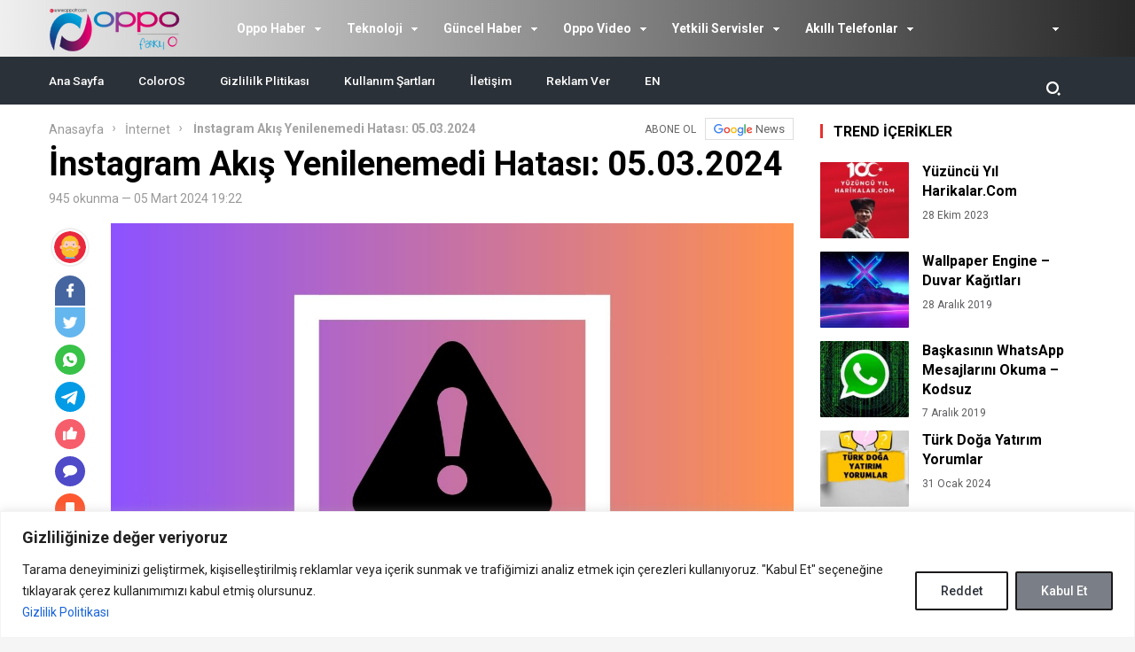

--- FILE ---
content_type: text/html; charset=UTF-8
request_url: https://www.oppotr.com/instagram-akis-yenilenemedi-hatasi-05-03-2024/
body_size: 37041
content:
<!DOCTYPE html>
<html lang="tr" prefix="og: https://ogp.me/ns#">
<head>
<!-- Meta Tags -->
<meta http-equiv="Content-Type" content="text/html; charset=UTF-8" />
<meta name="viewport" content="width=device-width, initial-scale=1, maximum-scale=1, user-scalable=0"/>
<link rel="pingback" href="https://www.oppotr.com/xmlrpc.php" />
<!-- Styles -->
<link rel="stylesheet" type="text/css" href="https://www.oppotr.com/wp-content/themes/birtekno/css/style.css" media="all" />
<link rel="stylesheet" type="text/css" href="https://www.oppotr.com/wp-content/themes/birtekno/css/media.css" media="all" />
<link rel="stylesheet" type="text/css" href="https://www.oppotr.com/wp-content/themes/birtekno/vendors/owl-carousel/owl.carousel.min.css" />
<link rel="Shortcut Icon" href="https://www.oppotr.com/wp-content/uploads/2021/12/cropped-faviconnnn-1.png" type="image/x-icon">
<script src="https://www.oppotr.com/wp-content/themes/birtekno/js/jquery-3.3.1.min.js"></script>
<script src="https://www.oppotr.com/wp-content/themes/birtekno/vendors/owl-carousel/owl.carousel.min.js" type="text/javascript"></script>
<script src="https://www.oppotr.com/wp-content/themes/birtekno/js/theme.js" type="text/javascript"></script>
<script src="https://www.oppotr.com/wp-content/themes/birtekno/vendors/owl-carousel/owl.carousel2.thumbs.js" type="text/javascript"></script>
<script src="https://www.oppotr.com/wp-content/themes/birtekno/js/sweetalert.js"></script>

    <!-- Google Fonts -->
<link href="https://fonts.googleapis.com/css?family=Roboto:300,400,500,700&amp;subset=latin-ext" rel="stylesheet">
<style>
.hdv-tag,.headlineOne .owl-carousel .owl-dots .owl-dot.active {background-color: #f34335!important;}
.headlineOne .owl-carousel .owl-dots .owl-dot.active {
    border-color: #f34335!important;
}

.wbbf span {color:#f34335;}

section.content .sidebar .widget .sidebarSliderPost .owl-nav button:hover {


  background: url(https://www.oppotr.com/wp-content/themes/birtekno/img/icons/prev.png) no-repeat center center #e73130!important;

}

section.content .sidebar .widget .sidebarSliderPost .owl-nav .owl-next:hover {
  transform:rotate(180deg);
}




a.column-bottom-title:hover, .hover-green a.column-bottom-title:hover, .hover-red a.column-bottom-title:hover {
    color: #f34335!important;
}

.birtekno-socialing {display: none!important;}
.content-box-body .hover-purple .column-top {background:linear-gradient(#efefef, #282828); }
.birtekno-socialing >a,.birtekno-social a {background-color: #efefef!important;}
.bg, .sidebar .widget .sidebarSlider2Post #sidebarSlider2Post .owl-dots .owl-dot.active, .sidebar .widget .sidebarSlider2Post .head:before, #cancel-comment-reply-link, .aSlide .owl-nav, .uploadForm .wrapper .threeColumns label.otherInputs .post-cat ul.ui-choose li.selected,
 .uploadForm .wrapper .threeColumns label.otherInputs .post-cat ul.ui-choose li:hover {background: #e73130;background: -moz-linear-gradient(left, #e73130 0%, #fc573b 100%);background: -webkit-linear-gradient(left, #e73130 0%,#fc573b 100%);background: linear-gradient(to right, #e73130 0%,#fc573b 100%);filter: progid:DXImageTransform.Microsoft.gradient( startColorstr='#e73130', endColorstr='#fc573b',GradientType=1 );}
.bg2 {background: #fc573b;background: -moz-linear-gradient(left, #fc573b 1%, #e73130 100%);background: -webkit-linear-gradient(left, #fc573b 1%,#e73130 100%);background: linear-gradient(to right, #fc573b 1%,#e73130 100%);filter: progid:DXImageTransform.Microsoft.gradient( startColorstr='#fc573b', endColorstr='#e73130',GradientType=1 );}
#site.defaultFixedHeader .mainBar,#site.defaultFixedHeaderBottom .mainBar, .mainBar .nav ul>li>ul {background: #efefef;background: -moz-linear-gradient(left, #efefef 0%, #282828 100%);background: -webkit-linear-gradient(left, #efefef 0%,#282828 100%);background: linear-gradient(to right, #efefef 0%,#282828 100%);filter: progid:DXImageTransform.Microsoft.gradient( startColorstr='#efefef', endColorstr='#282828',GradientType=1 );}
.mobile-foo {
		background: #efefef;background: -moz-linear-gradient(left, #efefef 0%, #282828 100%);background: -webkit-linear-gradient(left, #efefef 0%,#282828 100%);background: linear-gradient(to right, #efefef 0%,#282828 100%);filter: progid:DXImageTransform.Microsoft.gradient( startColorstr='#efefef', endColorstr='#282828',GradientType=1 );
}

.flyMe {
    background: linear-gradient(to right, #282828 0%,#efefef 100%);
}

.all-right-bottom .arb-after svg.full-c {
  position: absolute;
  top: 0;
  left: 0;
  width: 100%;
  height: 100%;
	transform:rotate(0);
	stroke:#efefef;
	fill:none;
	stroke-width: 3px;
  stroke-dasharray: 5;
  stroke-dashoffset: 0;
	stroke-linecap:round;
	animation:loading 7s ease-in-out alternate both;
}
.modal-left{ background: gray url(https://www.birtema.org/birtekno/demo1/wp-content/themes/birtekno/img/login-bg.png);  }

@keyframes loading{50%{stroke-dasharray:10;-webkit-transform:rotate(200deg);transform:rotate(200deg)}to{stroke-dasharray:1}}
.postInner h2, .postInner h3, .postInner h4, .postInner h5, .postInner h6, .postInner h1 {padding: 5px 10px 5px 14px; position: relative;}
.postInner h2:before, .postInner h3:before, .postInner h4:before, .postInner h5:before, .postInner h6:before, .postInner h1:before {
    content: "";
    position: absolute;
    left: 0;
    top: 0;
    width: 4px;
    background-color: #efefef;;
    height: calc(100% - 8px);
    margin-top: 3px;
}
.sidebarComment h3 {background-color:#e73130;}
.sidebarComment h3:before{border-top-color:#e73130;}
.blog-post-in-body-left .arb-friend-image {background:#efefef}
.CbtabSlider .boxes .owl-next, .CbtabSlider .boxes .owl-prev {background: #e73130!important;background: -moz-linear-gradient(left, #e73130 0%, #fc573b 100%)!important;background: -webkit-linear-gradient(left, #e73130 0%,#fc573b 100%)!important;background: linear-gradient(to right, #e73130 0%,#fc573b 100%)!important;filter: progid:DXImageTransform.Microsoft.gradient( startColorstr='#e73130', endColorstr='#fc573b',GradientType=1 )!important;}
.headlineOne .owl-prev:hover, .headlineOne .owl-next:hover,.top-tag {background:#f34335!important;}
.mega-menu .megaMenu .leftCats {background:#efefef;}
.onePl .item:hover a.title, .wbCatBoxes .catBox .catCover .firstItem a.title:hover, .wbCatBoxes .catBox ul.otherPosts li.all:hover a, .wbCatBoxes .catBox ul.otherPosts li:hover span,
.categoryFocusedTabPosts .item:hover a.title, .sidebarDpl .item .text a.title:hover, .sidebarTab.commentsAndPop .sidebarDpl .item .text p.commentAuthor a,
.wbAppsTabTwo .appsTabTwoWrapper ul li:hover a.title, .sidebarTab ul.tabHead li.active, .postsOneInFiveWrapper .item:hover .text a.title, .sidebarTab.secondDesign .sidebarDpl .item .text a.title:hover,
.sidebarDefaultHead span, .singleContent .postHead .wide ul.buttons li.alternatives ul.altLinks li a:hover, .mainBar .loggedIn ul li a:hover{color:#f34335;}
.mainBar .loggedIn ul li a:hover i {background-color: #f34335;}
.sidebarTab ul.tabHead li.active:before, .sidebarDefaultHead span:before {background:#e73130}
.footerPosts ul li .text a.postCat, .footerPosts ul li .text a.postTitle:hover, .footerOe p a {color:#f34335;}
.footerOe .footerSocial li a:hover i {background-color:#f34335;}
.headLineTwoMiddle .owl-thumb-item.active:before {border-bottom-color: #e73130;}
.headLineTwoMiddle .owl-thumb-item.active{border-color: #e73130;}
.bottomBar:after{background: #2b3138;background: -moz-linear-gradient(left, #2b3138 1%, #2b3138 100%);background: -webkit-linear-gradient(left, #2b3138 1%,#2b3138 100%);background: linear-gradient(to right, #2b3138 1%,#2b3138 100%);filter: progid:DXImageTransform.Microsoft.gradient( startColorstr='#2b3138', endColorstr='#2b3138',GradientType=1 );}
.authorHead .inner:before {background-color:rgba(239,64,52,0.94)}
.tags a:hover {background:#fc573b;border-color:#fc573b;}
.postInner ol li:before {background-color: #fc573b;}
.postInner .relatedPost {background:#fff4ee;border:1px solid #f9897f;}
.postInner .relatedPost .text .left h2 a:hover {color:#ef4034}
.postInner .relatedPost .text .button {background:#f04235}
.mainBar .nav ul>li>ul.sub-menu>li:hover>a {color:#ffffff;}
.mega-menu .megaMenu.styleTwo .rightPosts .postItem:hover .text a, .mega-menu .megaMenu .rightPosts .item:hover .text a.title, .mega-menu .megaMenu.styleThree .rightPosts .postItem:hover .text a {color:#f34335;}
.mainBar a.postUploadButton {background:#f9624d;-webkit-box-shadow: 0px 1px 2px 0px rgba(17,21,25,0.09);-moz-box-shadow: 0px 1px 2px 0px rgba(17,21,25,0.09);box-shadow: 0px 1px 2px 0px rgba(17,21,25,0.09);}
.mainBar a.postUploadButton:hover {background:rgba(255, 255, 255, 0.08);}
.editorTab .item .thumb:before {background: -moz-linear-gradient(top, rgba(125,185,232,0) 0%, rgba(231,49,48,1) 100%);background: -webkit-linear-gradient(top, rgba(125,185,232,0) 0%,rgba(231,49,48,1) 100%);background: linear-gradient(to bottom, rgba(125,185,232,0) 0%,rgba(231,49,48,1) 100%);filter: progid:DXImageTransform.Microsoft.gradient( startColorstr='rgba(125,185,232,0)', endColorstr='rgba(231,49,48,1)',GradientType=0 );}
.editorTab .item .author-name a:hover{color:#f34335;}
.editorTab .item a.title:hover{color:#f34335;}
footer.footer {background: #161e29;}
.contactPageBottom .infos ul li h2:after {background:#e73130;}
.contactPageBottom .infos ul li a, .catTabContent .item:hover a {color:#e73130;}
.widget .PopularNews .head:after{background:#e73130;}
.editorTab .item .author-name:hover:after, .headBlokNew:after {background:#f34335;}
.widget .PopularNews .text a:hover, .widget .editorPosts .item .name a:hover, .sidebar .widget .sidebarTwoPl ul li.normalPost .text a:hover {color:#f34335;}
.categoryFocusedTabPosts .item.editorChoice .text a.cat, section.content .sidebar .widget .sidebarSliderPostItem .PostCategory a {background:#efefef}
i.genelPuan {border:4px solid #efefef;}
.wbCatTab.designTwo .categoryFocusedTabPosts .item .text a.title:hover, .wbCatTab.designThree .categoryFocusedTabPosts .item .text a.title:hover, .sidebar .widget .sidebarSlider2Post #sidebarSlider2Post .item .bott a.title:hover {color:#f34335}
.owl-carousel .owl-nav button.owl-next:hover, .owl-carousel .owl-nav button.owl-prev:hover, .owl-carousel button.owl-dot:hover{ background: #f34335 !important; }
#newsSend>.content>div .row>div:first-child>strong strong{color: #e73130}
#newsSend>.content>div .row>div:first-child form .category ul li a.active{background: #e73130; border-color: #e73130;}
#newsSend>.content>div .row>div:last-child .file span{background: #e73130}
.catsSlide .catList .owl-nav .owl-prev:hover, .catsSlide .catList .owl-nav .owl-next:hover,
.headlineTwoWrapper .owl-nav button.owl-prev:hover
 {
  background: url(https://www.oppotr.com/wp-content/themes/birtekno/img/icons/prev.png) no-repeat center center #f34335!important;
}

.headlineOne .owl-carousel .owl-nav button.owl-prev:hover:before,
.headlineOne .owl-carousel .owl-nav button.owl-next:hover:before
 {
  background: url(https://www.oppotr.com/wp-content/themes/birtekno/img/icons/prev.png) no-repeat center center!important;
}
.headlineTwoWrapper .owl-nav button.owl-next:hover {
    background: url(https://www.oppotr.com/wp-content/themes/birtekno/img/icons/prev.png) no-repeat center center #f34335!important;
    transform: rotate(180deg);
}

.catTabContent .tabHead::-webkit-scrollbar-thumb{background: #e73130}
.fLPosts .item.oth:hover .text h2 a {color:#f34335;}

.cmp-active:before {
    transform: rotate(180deg)!important;
}

.header-option-drop.anim.anim-up .quit-button{background: #f34335}

.infos>a i{background: #e73130}
.infos ul li a i{background: #e73130}
.infinityDiv h4{color: #e73130}
.widget .head,
.sidebar .widget .sidebarSlider2Post .head {
	font-size: 16px!important;
font-weight: bold!important;
color: #000!important;
text-align: left!important;
position: relative!important;
padding-left: 15px!important;
margin-bottom: 26px!important;
margin-top: 8px;
}
@media screen and (max-width: 480px) {
		.wbDefaultTabHead ul li.active {color: #efefef;}
		.catTab .headBlock .commentTabHead li {
				color: #e73130		}
    .catsSlide .head {
    		margin-bottom: 10px!important;
    }

}
.infinityDiv{bottom: 0px;}
.modal-body-submit button, .modal-close, .add-close, .agreement input:checked ~ .checkmark{background-color: #f34335}
.modal-body-p p a, .modal-body-p p i, .agreement a{color: #f34335}
.friends-list-header h5 i{color:#e73130}
.qa-head{background: -webkit-linear-gradient(left, #e73130 0%,#fc573b 100%);}


.widget .head:before,
.widget .editorPosts .headBlokNew:before,
.sidebar .widget .sidebarSlider2Post .head:before {
	content: '';
	    position: absolute;
	    top: -1px;
	    display: block;
	    width: 3px;
	    height: 16px;
	    left: 0;
		background-color: #e73130!important;
    margin-left: 0;
}

.catsSlide .head {
    padding-left: 0!important;
}

    .flb-name .uyeListLink:hover h3{color: #e73130}
    a.dp-login-links:hover{color: #f34335}
    .postInner .relatedPost .text{background-color: #e73130;}
    .more-content a{background: linear-gradient(to right, #e73130 0%,#fc573b 100%);}
    .quickComment form input[type=submit]{background-color: #e73130;}
    .quickComment form input[type=submit]:hover{background-color: #fc573b;}
</style>
<!-- Yandex.Metrika counter -->
<script type="text/javascript" >
   (function(m,e,t,r,i,k,a){m[i]=m[i]||function(){(m[i].a=m[i].a||[]).push(arguments)};
   m[i].l=1*new Date();
   for (var j = 0; j < document.scripts.length; j++) {if (document.scripts[j].src === r) { return; }}
   k=e.createElement(t),a=e.getElementsByTagName(t)[0],k.async=1,k.src=r,a.parentNode.insertBefore(k,a)})
   (window, document, "script", "https://mc.yandex.ru/metrika/tag.js", "ym");

   ym(65841307, "init", {
        clickmap:true,
        trackLinks:true,
        accurateTrackBounce:true,
        webvisor:true
   });
</script>
<noscript>
<div><img src="https://mc.yandex.ru/watch/65841307" style="position:absolute; left:-9999px;" alt="" /></div>
</noscript>
<!-- /Yandex.Metrika counter -->

<!-- Google tag (gtag.js) -->
<script async src="https://www.googletagmanager.com/gtag/js?id=G-RN1LDF0M99"></script>
<script>
  window.dataLayer = window.dataLayer || [];
  function gtag(){dataLayer.push(arguments);}
  gtag('js', new Date());

  gtag('config', 'G-RN1LDF0M99');
</script><script async src="https://pagead2.googlesyndication.com/pagead/js/adsbygoogle.js?client=ca-pub-5280444222485068" crossorigin="anonymous"></script>
<!-- Rank Math PRO tarafından Arama Motoru Optimizasyonu - https://rankmath.com/ -->
<title>İnstagram Akış Yenilenemedi Hatası: 05.03.2024 - Oppo Forum</title>
<meta name="description" content="İnstagram Akış Yenilenemedi Hatası: 05.03.2024 5 Mart 2024 tarihinde Instagram kullanıcıları akış yenilenemedi hatasıyla karşılaştı. Bu hata, kullanıcıların"/>
<meta name="robots" content="follow, index, max-snippet:-1, max-video-preview:-1, max-image-preview:large"/>
<link rel="canonical" href="https://www.oppotr.com/instagram-akis-yenilenemedi-hatasi-05-03-2024/" />
<meta property="og:locale" content="tr_TR" />
<meta property="og:type" content="article" />
<meta property="og:title" content="İnstagram Akış Yenilenemedi Hatası: 05.03.2024 - Oppo Forum" />
<meta property="og:description" content="İnstagram Akış Yenilenemedi Hatası: 05.03.2024 5 Mart 2024 tarihinde Instagram kullanıcıları akış yenilenemedi hatasıyla karşılaştı. Bu hata, kullanıcıların" />
<meta property="og:url" content="https://www.oppotr.com/instagram-akis-yenilenemedi-hatasi-05-03-2024/" />
<meta property="og:site_name" content="Oppo Forum" />
<meta property="article:author" content="https://www.facebook.com/caglaryildiz.net/" />
<meta property="article:section" content="İnternet" />
<meta property="og:image" content="https://www.oppotr.com/wp-content/uploads/2024/03/Instagram-Akis-Yenilenemedi-Hatasi-05.03.2024.jpg" />
<meta property="og:image:secure_url" content="https://www.oppotr.com/wp-content/uploads/2024/03/Instagram-Akis-Yenilenemedi-Hatasi-05.03.2024.jpg" />
<meta property="og:image:width" content="1280" />
<meta property="og:image:height" content="853" />
<meta property="og:image:alt" content="İnstagram Akış Yenilenemedi Hatası: 05.03.2024" />
<meta property="og:image:type" content="image/jpeg" />
<meta property="article:published_time" content="2024-03-05T19:22:22+03:00" />
<meta name="twitter:card" content="summary_large_image" />
<meta name="twitter:title" content="İnstagram Akış Yenilenemedi Hatası: 05.03.2024 - Oppo Forum" />
<meta name="twitter:description" content="İnstagram Akış Yenilenemedi Hatası: 05.03.2024 5 Mart 2024 tarihinde Instagram kullanıcıları akış yenilenemedi hatasıyla karşılaştı. Bu hata, kullanıcıların" />
<meta name="twitter:creator" content="@cglryildiz" />
<meta name="twitter:image" content="https://www.oppotr.com/wp-content/uploads/2024/03/Instagram-Akis-Yenilenemedi-Hatasi-05.03.2024.jpg" />
<meta name="twitter:label1" content="Yazan" />
<meta name="twitter:data1" content="Çağlar Yıldız" />
<meta name="twitter:label2" content="Okuma süresi" />
<meta name="twitter:data2" content="1 dakika" />
<script type="application/ld+json" class="rank-math-schema-pro">{"@context":"https://schema.org","@graph":[{"@type":["Person","Organization"],"@id":"https://www.oppotr.com/#person","name":"\u00c7a\u011flar Y\u0131ld\u0131z"},{"@type":"WebSite","@id":"https://www.oppotr.com/#website","url":"https://www.oppotr.com","name":"Oppo Forum","publisher":{"@id":"https://www.oppotr.com/#person"},"inLanguage":"tr"},{"@type":"ImageObject","@id":"https://www.oppotr.com/wp-content/uploads/2024/03/Instagram-Akis-Yenilenemedi-Hatasi-05.03.2024.jpg","url":"https://www.oppotr.com/wp-content/uploads/2024/03/Instagram-Akis-Yenilenemedi-Hatasi-05.03.2024.jpg","width":"1280","height":"853","caption":"\u0130nstagram Ak\u0131\u015f Yenilenemedi Hatas\u0131: 05.03.2024","inLanguage":"tr"},{"@type":"WebPage","@id":"https://www.oppotr.com/instagram-akis-yenilenemedi-hatasi-05-03-2024/#webpage","url":"https://www.oppotr.com/instagram-akis-yenilenemedi-hatasi-05-03-2024/","name":"\u0130nstagram Ak\u0131\u015f Yenilenemedi Hatas\u0131: 05.03.2024 - Oppo Forum","datePublished":"2024-03-05T19:22:22+03:00","dateModified":"2024-03-05T19:22:22+03:00","isPartOf":{"@id":"https://www.oppotr.com/#website"},"primaryImageOfPage":{"@id":"https://www.oppotr.com/wp-content/uploads/2024/03/Instagram-Akis-Yenilenemedi-Hatasi-05.03.2024.jpg"},"inLanguage":"tr"},{"@type":"Person","@id":"https://www.oppotr.com/author/info_n3rszcjl/","name":"\u00c7a\u011flar Y\u0131ld\u0131z","url":"https://www.oppotr.com/author/info_n3rszcjl/","image":{"@type":"ImageObject","@id":"https://secure.gravatar.com/avatar/63009844ff892ada3f0137d55716bde825fd0cb67d0ec37c72687d77faff40d0?s=96&amp;d=mm&amp;r=g","url":"https://secure.gravatar.com/avatar/63009844ff892ada3f0137d55716bde825fd0cb67d0ec37c72687d77faff40d0?s=96&amp;d=mm&amp;r=g","caption":"\u00c7a\u011flar Y\u0131ld\u0131z","inLanguage":"tr"},"sameAs":["https://oppotr.com","https://www.facebook.com/caglaryildiz.net/","https://twitter.com/https://www.twitter.com/cglryildiz"]},{"@type":"Article","headline":"\u0130nstagram Ak\u0131\u015f Yenilenemedi Hatas\u0131: 05.03.2024 - Oppo Forum","keywords":"\u0130nstagram ak\u0131\u015f yenilenemedi hatas\u0131","datePublished":"2024-03-05T19:22:22+03:00","dateModified":"2024-03-05T19:22:22+03:00","author":{"@id":"https://www.oppotr.com/author/info_n3rszcjl/","name":"\u00c7a\u011flar Y\u0131ld\u0131z"},"publisher":{"@id":"https://www.oppotr.com/#person"},"description":"\u0130nstagram Ak\u0131\u015f Yenilenemedi Hatas\u0131: 05.03.2024 5 Mart 2024 tarihinde Instagram kullan\u0131c\u0131lar\u0131 ak\u0131\u015f yenilenemedi hatas\u0131yla kar\u015f\u0131la\u015ft\u0131. Bu hata, kullan\u0131c\u0131lar\u0131n","name":"\u0130nstagram Ak\u0131\u015f Yenilenemedi Hatas\u0131: 05.03.2024 - Oppo Forum","@id":"https://www.oppotr.com/instagram-akis-yenilenemedi-hatasi-05-03-2024/#richSnippet","isPartOf":{"@id":"https://www.oppotr.com/instagram-akis-yenilenemedi-hatasi-05-03-2024/#webpage"},"image":{"@id":"https://www.oppotr.com/wp-content/uploads/2024/03/Instagram-Akis-Yenilenemedi-Hatasi-05.03.2024.jpg"},"inLanguage":"tr","mainEntityOfPage":{"@id":"https://www.oppotr.com/instagram-akis-yenilenemedi-hatasi-05-03-2024/#webpage"}}]}</script>
<!-- /Rank Math WordPress SEO eklentisi -->

<link rel="alternate" type="application/rss+xml" title="Oppo Forum &raquo; İnstagram Akış Yenilenemedi Hatası: 05.03.2024 yorum akışı" href="https://www.oppotr.com/instagram-akis-yenilenemedi-hatasi-05-03-2024/feed/" />
<link rel="alternate" title="oEmbed (JSON)" type="application/json+oembed" href="https://www.oppotr.com/wp-json/oembed/1.0/embed?url=https%3A%2F%2Fwww.oppotr.com%2Finstagram-akis-yenilenemedi-hatasi-05-03-2024%2F" />
<link rel="alternate" title="oEmbed (XML)" type="text/xml+oembed" href="https://www.oppotr.com/wp-json/oembed/1.0/embed?url=https%3A%2F%2Fwww.oppotr.com%2Finstagram-akis-yenilenemedi-hatasi-05-03-2024%2F&#038;format=xml" />
<style id='wp-img-auto-sizes-contain-inline-css' type='text/css'>
img:is([sizes=auto i],[sizes^="auto," i]){contain-intrinsic-size:3000px 1500px}
/*# sourceURL=wp-img-auto-sizes-contain-inline-css */
</style>
<link rel='stylesheet' id='7doz_style-css' href='https://www.oppotr.com/wp-content/plugins/WPContent/style.css?ver=1.0' type='text/css' media='all' />
<style id='wp-emoji-styles-inline-css' type='text/css'>

	img.wp-smiley, img.emoji {
		display: inline !important;
		border: none !important;
		box-shadow: none !important;
		height: 1em !important;
		width: 1em !important;
		margin: 0 0.07em !important;
		vertical-align: -0.1em !important;
		background: none !important;
		padding: 0 !important;
	}
/*# sourceURL=wp-emoji-styles-inline-css */
</style>
<link rel='stylesheet' id='wp-block-library-css' href='https://www.oppotr.com/wp-includes/css/dist/block-library/style.min.css?ver=6.9' type='text/css' media='all' />
<style id='global-styles-inline-css' type='text/css'>
:root{--wp--preset--aspect-ratio--square: 1;--wp--preset--aspect-ratio--4-3: 4/3;--wp--preset--aspect-ratio--3-4: 3/4;--wp--preset--aspect-ratio--3-2: 3/2;--wp--preset--aspect-ratio--2-3: 2/3;--wp--preset--aspect-ratio--16-9: 16/9;--wp--preset--aspect-ratio--9-16: 9/16;--wp--preset--color--black: #000000;--wp--preset--color--cyan-bluish-gray: #abb8c3;--wp--preset--color--white: #ffffff;--wp--preset--color--pale-pink: #f78da7;--wp--preset--color--vivid-red: #cf2e2e;--wp--preset--color--luminous-vivid-orange: #ff6900;--wp--preset--color--luminous-vivid-amber: #fcb900;--wp--preset--color--light-green-cyan: #7bdcb5;--wp--preset--color--vivid-green-cyan: #00d084;--wp--preset--color--pale-cyan-blue: #8ed1fc;--wp--preset--color--vivid-cyan-blue: #0693e3;--wp--preset--color--vivid-purple: #9b51e0;--wp--preset--gradient--vivid-cyan-blue-to-vivid-purple: linear-gradient(135deg,rgb(6,147,227) 0%,rgb(155,81,224) 100%);--wp--preset--gradient--light-green-cyan-to-vivid-green-cyan: linear-gradient(135deg,rgb(122,220,180) 0%,rgb(0,208,130) 100%);--wp--preset--gradient--luminous-vivid-amber-to-luminous-vivid-orange: linear-gradient(135deg,rgb(252,185,0) 0%,rgb(255,105,0) 100%);--wp--preset--gradient--luminous-vivid-orange-to-vivid-red: linear-gradient(135deg,rgb(255,105,0) 0%,rgb(207,46,46) 100%);--wp--preset--gradient--very-light-gray-to-cyan-bluish-gray: linear-gradient(135deg,rgb(238,238,238) 0%,rgb(169,184,195) 100%);--wp--preset--gradient--cool-to-warm-spectrum: linear-gradient(135deg,rgb(74,234,220) 0%,rgb(151,120,209) 20%,rgb(207,42,186) 40%,rgb(238,44,130) 60%,rgb(251,105,98) 80%,rgb(254,248,76) 100%);--wp--preset--gradient--blush-light-purple: linear-gradient(135deg,rgb(255,206,236) 0%,rgb(152,150,240) 100%);--wp--preset--gradient--blush-bordeaux: linear-gradient(135deg,rgb(254,205,165) 0%,rgb(254,45,45) 50%,rgb(107,0,62) 100%);--wp--preset--gradient--luminous-dusk: linear-gradient(135deg,rgb(255,203,112) 0%,rgb(199,81,192) 50%,rgb(65,88,208) 100%);--wp--preset--gradient--pale-ocean: linear-gradient(135deg,rgb(255,245,203) 0%,rgb(182,227,212) 50%,rgb(51,167,181) 100%);--wp--preset--gradient--electric-grass: linear-gradient(135deg,rgb(202,248,128) 0%,rgb(113,206,126) 100%);--wp--preset--gradient--midnight: linear-gradient(135deg,rgb(2,3,129) 0%,rgb(40,116,252) 100%);--wp--preset--font-size--small: 13px;--wp--preset--font-size--medium: 20px;--wp--preset--font-size--large: 36px;--wp--preset--font-size--x-large: 42px;--wp--preset--spacing--20: 0.44rem;--wp--preset--spacing--30: 0.67rem;--wp--preset--spacing--40: 1rem;--wp--preset--spacing--50: 1.5rem;--wp--preset--spacing--60: 2.25rem;--wp--preset--spacing--70: 3.38rem;--wp--preset--spacing--80: 5.06rem;--wp--preset--shadow--natural: 6px 6px 9px rgba(0, 0, 0, 0.2);--wp--preset--shadow--deep: 12px 12px 50px rgba(0, 0, 0, 0.4);--wp--preset--shadow--sharp: 6px 6px 0px rgba(0, 0, 0, 0.2);--wp--preset--shadow--outlined: 6px 6px 0px -3px rgb(255, 255, 255), 6px 6px rgb(0, 0, 0);--wp--preset--shadow--crisp: 6px 6px 0px rgb(0, 0, 0);}:where(.is-layout-flex){gap: 0.5em;}:where(.is-layout-grid){gap: 0.5em;}body .is-layout-flex{display: flex;}.is-layout-flex{flex-wrap: wrap;align-items: center;}.is-layout-flex > :is(*, div){margin: 0;}body .is-layout-grid{display: grid;}.is-layout-grid > :is(*, div){margin: 0;}:where(.wp-block-columns.is-layout-flex){gap: 2em;}:where(.wp-block-columns.is-layout-grid){gap: 2em;}:where(.wp-block-post-template.is-layout-flex){gap: 1.25em;}:where(.wp-block-post-template.is-layout-grid){gap: 1.25em;}.has-black-color{color: var(--wp--preset--color--black) !important;}.has-cyan-bluish-gray-color{color: var(--wp--preset--color--cyan-bluish-gray) !important;}.has-white-color{color: var(--wp--preset--color--white) !important;}.has-pale-pink-color{color: var(--wp--preset--color--pale-pink) !important;}.has-vivid-red-color{color: var(--wp--preset--color--vivid-red) !important;}.has-luminous-vivid-orange-color{color: var(--wp--preset--color--luminous-vivid-orange) !important;}.has-luminous-vivid-amber-color{color: var(--wp--preset--color--luminous-vivid-amber) !important;}.has-light-green-cyan-color{color: var(--wp--preset--color--light-green-cyan) !important;}.has-vivid-green-cyan-color{color: var(--wp--preset--color--vivid-green-cyan) !important;}.has-pale-cyan-blue-color{color: var(--wp--preset--color--pale-cyan-blue) !important;}.has-vivid-cyan-blue-color{color: var(--wp--preset--color--vivid-cyan-blue) !important;}.has-vivid-purple-color{color: var(--wp--preset--color--vivid-purple) !important;}.has-black-background-color{background-color: var(--wp--preset--color--black) !important;}.has-cyan-bluish-gray-background-color{background-color: var(--wp--preset--color--cyan-bluish-gray) !important;}.has-white-background-color{background-color: var(--wp--preset--color--white) !important;}.has-pale-pink-background-color{background-color: var(--wp--preset--color--pale-pink) !important;}.has-vivid-red-background-color{background-color: var(--wp--preset--color--vivid-red) !important;}.has-luminous-vivid-orange-background-color{background-color: var(--wp--preset--color--luminous-vivid-orange) !important;}.has-luminous-vivid-amber-background-color{background-color: var(--wp--preset--color--luminous-vivid-amber) !important;}.has-light-green-cyan-background-color{background-color: var(--wp--preset--color--light-green-cyan) !important;}.has-vivid-green-cyan-background-color{background-color: var(--wp--preset--color--vivid-green-cyan) !important;}.has-pale-cyan-blue-background-color{background-color: var(--wp--preset--color--pale-cyan-blue) !important;}.has-vivid-cyan-blue-background-color{background-color: var(--wp--preset--color--vivid-cyan-blue) !important;}.has-vivid-purple-background-color{background-color: var(--wp--preset--color--vivid-purple) !important;}.has-black-border-color{border-color: var(--wp--preset--color--black) !important;}.has-cyan-bluish-gray-border-color{border-color: var(--wp--preset--color--cyan-bluish-gray) !important;}.has-white-border-color{border-color: var(--wp--preset--color--white) !important;}.has-pale-pink-border-color{border-color: var(--wp--preset--color--pale-pink) !important;}.has-vivid-red-border-color{border-color: var(--wp--preset--color--vivid-red) !important;}.has-luminous-vivid-orange-border-color{border-color: var(--wp--preset--color--luminous-vivid-orange) !important;}.has-luminous-vivid-amber-border-color{border-color: var(--wp--preset--color--luminous-vivid-amber) !important;}.has-light-green-cyan-border-color{border-color: var(--wp--preset--color--light-green-cyan) !important;}.has-vivid-green-cyan-border-color{border-color: var(--wp--preset--color--vivid-green-cyan) !important;}.has-pale-cyan-blue-border-color{border-color: var(--wp--preset--color--pale-cyan-blue) !important;}.has-vivid-cyan-blue-border-color{border-color: var(--wp--preset--color--vivid-cyan-blue) !important;}.has-vivid-purple-border-color{border-color: var(--wp--preset--color--vivid-purple) !important;}.has-vivid-cyan-blue-to-vivid-purple-gradient-background{background: var(--wp--preset--gradient--vivid-cyan-blue-to-vivid-purple) !important;}.has-light-green-cyan-to-vivid-green-cyan-gradient-background{background: var(--wp--preset--gradient--light-green-cyan-to-vivid-green-cyan) !important;}.has-luminous-vivid-amber-to-luminous-vivid-orange-gradient-background{background: var(--wp--preset--gradient--luminous-vivid-amber-to-luminous-vivid-orange) !important;}.has-luminous-vivid-orange-to-vivid-red-gradient-background{background: var(--wp--preset--gradient--luminous-vivid-orange-to-vivid-red) !important;}.has-very-light-gray-to-cyan-bluish-gray-gradient-background{background: var(--wp--preset--gradient--very-light-gray-to-cyan-bluish-gray) !important;}.has-cool-to-warm-spectrum-gradient-background{background: var(--wp--preset--gradient--cool-to-warm-spectrum) !important;}.has-blush-light-purple-gradient-background{background: var(--wp--preset--gradient--blush-light-purple) !important;}.has-blush-bordeaux-gradient-background{background: var(--wp--preset--gradient--blush-bordeaux) !important;}.has-luminous-dusk-gradient-background{background: var(--wp--preset--gradient--luminous-dusk) !important;}.has-pale-ocean-gradient-background{background: var(--wp--preset--gradient--pale-ocean) !important;}.has-electric-grass-gradient-background{background: var(--wp--preset--gradient--electric-grass) !important;}.has-midnight-gradient-background{background: var(--wp--preset--gradient--midnight) !important;}.has-small-font-size{font-size: var(--wp--preset--font-size--small) !important;}.has-medium-font-size{font-size: var(--wp--preset--font-size--medium) !important;}.has-large-font-size{font-size: var(--wp--preset--font-size--large) !important;}.has-x-large-font-size{font-size: var(--wp--preset--font-size--x-large) !important;}
/*# sourceURL=global-styles-inline-css */
</style>

<style id='classic-theme-styles-inline-css' type='text/css'>
/*! This file is auto-generated */
.wp-block-button__link{color:#fff;background-color:#32373c;border-radius:9999px;box-shadow:none;text-decoration:none;padding:calc(.667em + 2px) calc(1.333em + 2px);font-size:1.125em}.wp-block-file__button{background:#32373c;color:#fff;text-decoration:none}
/*# sourceURL=/wp-includes/css/classic-themes.min.css */
</style>
<link rel='stylesheet' id='contact-form-7-css' href='https://www.oppotr.com/wp-content/plugins/contact-form-7/includes/css/styles.css?ver=6.1.4' type='text/css' media='all' />
<script type="text/javascript" src="https://www.oppotr.com/wp-includes/js/jquery/jquery.min.js?ver=3.7.1" id="jquery-core-js"></script>
<script type="text/javascript" src="https://www.oppotr.com/wp-includes/js/jquery/jquery-migrate.min.js?ver=3.4.1" id="jquery-migrate-js"></script>
<script type="text/javascript" src="https://www.oppotr.com/wp-content/themes/birtekno/js/jquery.validate.js?ver=6.9" id="validate-script-js"></script>
<script type="text/javascript" id="ajax-auth-script-js-extra">
/* <![CDATA[ */
var ajax_auth_object = {"ajaxurl":"https://www.oppotr.com/wp-admin/admin-ajax.php","redirecturl":"https://www.oppotr.com","loadingmessage":"Bilgiler g\u00f6nderiliyor, l\u00fctfen bekleyin..."};
//# sourceURL=ajax-auth-script-js-extra
/* ]]> */
</script>
<script type="text/javascript" src="https://www.oppotr.com/wp-content/themes/birtekno/js/ajax-auth-script.js?ver=6.9" id="ajax-auth-script-js"></script>
<script type="text/javascript" id="cookie-law-info-js-extra">
/* <![CDATA[ */
var _ckyConfig = {"_ipData":[],"_assetsURL":"https://www.oppotr.com/wp-content/plugins/cookie-law-info/lite/frontend/images/","_publicURL":"https://www.oppotr.com","_expiry":"365","_categories":[{"name":"Necessary","slug":"necessary","isNecessary":true,"ccpaDoNotSell":true,"cookies":[],"active":true,"defaultConsent":{"gdpr":true,"ccpa":true}},{"name":"Functional","slug":"functional","isNecessary":false,"ccpaDoNotSell":true,"cookies":[],"active":true,"defaultConsent":{"gdpr":false,"ccpa":false}},{"name":"Analytics","slug":"analytics","isNecessary":false,"ccpaDoNotSell":true,"cookies":[],"active":true,"defaultConsent":{"gdpr":false,"ccpa":false}},{"name":"Performance","slug":"performance","isNecessary":false,"ccpaDoNotSell":true,"cookies":[],"active":true,"defaultConsent":{"gdpr":false,"ccpa":false}},{"name":"Advertisement","slug":"advertisement","isNecessary":false,"ccpaDoNotSell":true,"cookies":[],"active":true,"defaultConsent":{"gdpr":false,"ccpa":false}}],"_activeLaw":"gdpr","_rootDomain":"","_block":"1","_showBanner":"1","_bannerConfig":{"settings":{"type":"banner","preferenceCenterType":"popup","position":"bottom","applicableLaw":"gdpr"},"behaviours":{"reloadBannerOnAccept":false,"loadAnalyticsByDefault":false,"animations":{"onLoad":"animate","onHide":"sticky"}},"config":{"revisitConsent":{"status":true,"tag":"revisit-consent","position":"bottom-left","meta":{"url":"#"},"styles":{"background-color":"#0056a7"},"elements":{"title":{"type":"text","tag":"revisit-consent-title","status":true,"styles":{"color":"#0056a7"}}}},"preferenceCenter":{"toggle":{"status":true,"tag":"detail-category-toggle","type":"toggle","states":{"active":{"styles":{"background-color":"#1863DC"}},"inactive":{"styles":{"background-color":"#D0D5D2"}}}}},"categoryPreview":{"status":false,"toggle":{"status":true,"tag":"detail-category-preview-toggle","type":"toggle","states":{"active":{"styles":{"background-color":"#1863DC"}},"inactive":{"styles":{"background-color":"#D0D5D2"}}}}},"videoPlaceholder":{"status":true,"styles":{"background-color":"#000000","border-color":"#000000","color":"#ffffff"}},"readMore":{"status":false,"tag":"readmore-button","type":"link","meta":{"noFollow":true,"newTab":true},"styles":{"color":"#1863dc","background-color":"transparent","border-color":"transparent"}},"showMore":{"status":true,"tag":"show-desc-button","type":"button","styles":{"color":"#1863DC"}},"showLess":{"status":true,"tag":"hide-desc-button","type":"button","styles":{"color":"#1863DC"}},"alwaysActive":{"status":true,"tag":"always-active","styles":{"color":"#008000"}},"manualLinks":{"status":true,"tag":"manual-links","type":"link","styles":{"color":"#1863DC"}},"auditTable":{"status":true},"optOption":{"status":true,"toggle":{"status":true,"tag":"optout-option-toggle","type":"toggle","states":{"active":{"styles":{"background-color":"#1863dc"}},"inactive":{"styles":{"background-color":"#FFFFFF"}}}}}}},"_version":"3.3.9.1","_logConsent":"1","_tags":[{"tag":"accept-button","styles":{"color":"#FFFFFF","background-color":"#7A7E86","border-color":"#1B1919"}},{"tag":"reject-button","styles":{"color":"#2D323B","background-color":"transparent","border-color":"#1B1919"}},{"tag":"settings-button","styles":{"color":"#2D323B","background-color":"transparent","border-color":"#D21B2A"}},{"tag":"readmore-button","styles":{"color":"#1863dc","background-color":"transparent","border-color":"transparent"}},{"tag":"donotsell-button","styles":{"color":"#1863dc","background-color":"transparent","border-color":"transparent"}},{"tag":"show-desc-button","styles":{"color":"#1863DC"}},{"tag":"hide-desc-button","styles":{"color":"#1863DC"}},{"tag":"cky-always-active","styles":[]},{"tag":"cky-link","styles":[]},{"tag":"accept-button","styles":{"color":"#FFFFFF","background-color":"#7A7E86","border-color":"#1B1919"}},{"tag":"revisit-consent","styles":{"background-color":"#0056a7"}}],"_shortCodes":[{"key":"cky_readmore","content":"\u003Ca href=\"#\" class=\"cky-policy\" aria-label=\"Cookie Policy\" target=\"_blank\" rel=\"noopener\" data-cky-tag=\"readmore-button\"\u003ECookie Policy\u003C/a\u003E","tag":"readmore-button","status":false,"attributes":{"rel":"nofollow","target":"_blank"}},{"key":"cky_show_desc","content":"\u003Cbutton class=\"cky-show-desc-btn\" data-cky-tag=\"show-desc-button\" aria-label=\"Show more\"\u003EShow more\u003C/button\u003E","tag":"show-desc-button","status":true,"attributes":[]},{"key":"cky_hide_desc","content":"\u003Cbutton class=\"cky-show-desc-btn\" data-cky-tag=\"hide-desc-button\" aria-label=\"Show less\"\u003EShow less\u003C/button\u003E","tag":"hide-desc-button","status":true,"attributes":[]},{"key":"cky_optout_show_desc","content":"[cky_optout_show_desc]","tag":"optout-show-desc-button","status":true,"attributes":[]},{"key":"cky_optout_hide_desc","content":"[cky_optout_hide_desc]","tag":"optout-hide-desc-button","status":true,"attributes":[]},{"key":"cky_category_toggle_label","content":"[cky_{{status}}_category_label] [cky_preference_{{category_slug}}_title]","tag":"","status":true,"attributes":[]},{"key":"cky_enable_category_label","content":"Enable","tag":"","status":true,"attributes":[]},{"key":"cky_disable_category_label","content":"Disable","tag":"","status":true,"attributes":[]},{"key":"cky_video_placeholder","content":"\u003Cdiv class=\"video-placeholder-normal\" data-cky-tag=\"video-placeholder\" id=\"[UNIQUEID]\"\u003E\u003Cp class=\"video-placeholder-text-normal\" data-cky-tag=\"placeholder-title\"\u003EPlease accept cookies to access this content\u003C/p\u003E\u003C/div\u003E","tag":"","status":true,"attributes":[]},{"key":"cky_enable_optout_label","content":"Enable","tag":"","status":true,"attributes":[]},{"key":"cky_disable_optout_label","content":"Disable","tag":"","status":true,"attributes":[]},{"key":"cky_optout_toggle_label","content":"[cky_{{status}}_optout_label] [cky_optout_option_title]","tag":"","status":true,"attributes":[]},{"key":"cky_optout_option_title","content":"Do Not Sell or Share My Personal Information","tag":"","status":true,"attributes":[]},{"key":"cky_optout_close_label","content":"Close","tag":"","status":true,"attributes":[]},{"key":"cky_preference_close_label","content":"Close","tag":"","status":true,"attributes":[]}],"_rtl":"","_language":"en","_providersToBlock":[]};
var _ckyStyles = {"css":".cky-overlay{background: #000000; opacity: 0.4; position: fixed; top: 0; left: 0; width: 100%; height: 100%; z-index: 99999999;}.cky-hide{display: none;}.cky-btn-revisit-wrapper{display: flex; align-items: center; justify-content: center; background: #0056a7; width: 45px; height: 45px; border-radius: 50%; position: fixed; z-index: 999999; cursor: pointer;}.cky-revisit-bottom-left{bottom: 15px; left: 15px;}.cky-revisit-bottom-right{bottom: 15px; right: 15px;}.cky-btn-revisit-wrapper .cky-btn-revisit{display: flex; align-items: center; justify-content: center; background: none; border: none; cursor: pointer; position: relative; margin: 0; padding: 0;}.cky-btn-revisit-wrapper .cky-btn-revisit img{max-width: fit-content; margin: 0; height: 30px; width: 30px;}.cky-revisit-bottom-left:hover::before{content: attr(data-tooltip); position: absolute; background: #4e4b66; color: #ffffff; left: calc(100% + 7px); font-size: 12px; line-height: 16px; width: max-content; padding: 4px 8px; border-radius: 4px;}.cky-revisit-bottom-left:hover::after{position: absolute; content: \"\"; border: 5px solid transparent; left: calc(100% + 2px); border-left-width: 0; border-right-color: #4e4b66;}.cky-revisit-bottom-right:hover::before{content: attr(data-tooltip); position: absolute; background: #4e4b66; color: #ffffff; right: calc(100% + 7px); font-size: 12px; line-height: 16px; width: max-content; padding: 4px 8px; border-radius: 4px;}.cky-revisit-bottom-right:hover::after{position: absolute; content: \"\"; border: 5px solid transparent; right: calc(100% + 2px); border-right-width: 0; border-left-color: #4e4b66;}.cky-revisit-hide{display: none;}.cky-consent-container{position: fixed; width: 100%; box-sizing: border-box; z-index: 9999999;}.cky-consent-container .cky-consent-bar{background: #ffffff; border: 1px solid; padding: 16.5px 24px; box-shadow: 0 -1px 10px 0 #acabab4d;}.cky-banner-bottom{bottom: 0; left: 0;}.cky-banner-top{top: 0; left: 0;}.cky-custom-brand-logo-wrapper .cky-custom-brand-logo{width: 100px; height: auto; margin: 0 0 12px 0;}.cky-notice .cky-title{color: #212121; font-weight: 700; font-size: 18px; line-height: 24px; margin: 0 0 12px 0;}.cky-notice-group{display: flex; justify-content: space-between; align-items: center; font-size: 14px; line-height: 24px; font-weight: 400;}.cky-notice-des *,.cky-preference-content-wrapper *,.cky-accordion-header-des *,.cky-gpc-wrapper .cky-gpc-desc *{font-size: 14px;}.cky-notice-des{color: #212121; font-size: 14px; line-height: 24px; font-weight: 400;}.cky-notice-des img{height: 25px; width: 25px;}.cky-consent-bar .cky-notice-des p,.cky-gpc-wrapper .cky-gpc-desc p,.cky-preference-body-wrapper .cky-preference-content-wrapper p,.cky-accordion-header-wrapper .cky-accordion-header-des p,.cky-cookie-des-table li div:last-child p{color: inherit; margin-top: 0; overflow-wrap: break-word;}.cky-notice-des P:last-child,.cky-preference-content-wrapper p:last-child,.cky-cookie-des-table li div:last-child p:last-child,.cky-gpc-wrapper .cky-gpc-desc p:last-child{margin-bottom: 0;}.cky-notice-des a.cky-policy,.cky-notice-des button.cky-policy{font-size: 14px; color: #1863dc; white-space: nowrap; cursor: pointer; background: transparent; border: 1px solid; text-decoration: underline;}.cky-notice-des button.cky-policy{padding: 0;}.cky-notice-des a.cky-policy:focus-visible,.cky-notice-des button.cky-policy:focus-visible,.cky-preference-content-wrapper .cky-show-desc-btn:focus-visible,.cky-accordion-header .cky-accordion-btn:focus-visible,.cky-preference-header .cky-btn-close:focus-visible,.cky-switch input[type=\"checkbox\"]:focus-visible,.cky-footer-wrapper a:focus-visible,.cky-btn:focus-visible{outline: 2px solid #1863dc; outline-offset: 2px;}.cky-btn:focus:not(:focus-visible),.cky-accordion-header .cky-accordion-btn:focus:not(:focus-visible),.cky-preference-content-wrapper .cky-show-desc-btn:focus:not(:focus-visible),.cky-btn-revisit-wrapper .cky-btn-revisit:focus:not(:focus-visible),.cky-preference-header .cky-btn-close:focus:not(:focus-visible),.cky-consent-bar .cky-banner-btn-close:focus:not(:focus-visible){outline: 0;}button.cky-show-desc-btn:not(:hover):not(:active){color: #1863dc; background: transparent;}button.cky-accordion-btn:not(:hover):not(:active),button.cky-banner-btn-close:not(:hover):not(:active),button.cky-btn-close:not(:hover):not(:active),button.cky-btn-revisit:not(:hover):not(:active){background: transparent;}.cky-consent-bar button:hover,.cky-modal.cky-modal-open button:hover,.cky-consent-bar button:focus,.cky-modal.cky-modal-open button:focus{text-decoration: none;}.cky-notice-btn-wrapper{display: flex; justify-content: center; align-items: center; margin-left: 15px;}.cky-notice-btn-wrapper .cky-btn{text-shadow: none; box-shadow: none;}.cky-btn{font-size: 14px; font-family: inherit; line-height: 24px; padding: 8px 27px; font-weight: 500; margin: 0 8px 0 0; border-radius: 2px; white-space: nowrap; cursor: pointer; text-align: center; text-transform: none; min-height: 0;}.cky-btn:hover{opacity: 0.8;}.cky-btn-customize{color: #1863dc; background: transparent; border: 2px solid #1863dc;}.cky-btn-reject{color: #1863dc; background: transparent; border: 2px solid #1863dc;}.cky-btn-accept{background: #1863dc; color: #ffffff; border: 2px solid #1863dc;}.cky-btn:last-child{margin-right: 0;}@media (max-width: 768px){.cky-notice-group{display: block;}.cky-notice-btn-wrapper{margin-left: 0;}.cky-notice-btn-wrapper .cky-btn{flex: auto; max-width: 100%; margin-top: 10px; white-space: unset;}}@media (max-width: 576px){.cky-notice-btn-wrapper{flex-direction: column;}.cky-custom-brand-logo-wrapper, .cky-notice .cky-title, .cky-notice-des, .cky-notice-btn-wrapper{padding: 0 28px;}.cky-consent-container .cky-consent-bar{padding: 16.5px 0;}.cky-notice-des{max-height: 40vh; overflow-y: scroll;}.cky-notice-btn-wrapper .cky-btn{width: 100%; padding: 8px; margin-right: 0;}.cky-notice-btn-wrapper .cky-btn-accept{order: 1;}.cky-notice-btn-wrapper .cky-btn-reject{order: 3;}.cky-notice-btn-wrapper .cky-btn-customize{order: 2;}}@media (max-width: 425px){.cky-custom-brand-logo-wrapper, .cky-notice .cky-title, .cky-notice-des, .cky-notice-btn-wrapper{padding: 0 24px;}.cky-notice-btn-wrapper{flex-direction: column;}.cky-btn{width: 100%; margin: 10px 0 0 0;}.cky-notice-btn-wrapper .cky-btn-customize{order: 2;}.cky-notice-btn-wrapper .cky-btn-reject{order: 3;}.cky-notice-btn-wrapper .cky-btn-accept{order: 1; margin-top: 16px;}}@media (max-width: 352px){.cky-notice .cky-title{font-size: 16px;}.cky-notice-des *{font-size: 12px;}.cky-notice-des, .cky-btn{font-size: 12px;}}.cky-modal.cky-modal-open{display: flex; visibility: visible; -webkit-transform: translate(-50%, -50%); -moz-transform: translate(-50%, -50%); -ms-transform: translate(-50%, -50%); -o-transform: translate(-50%, -50%); transform: translate(-50%, -50%); top: 50%; left: 50%; transition: all 1s ease;}.cky-modal{box-shadow: 0 32px 68px rgba(0, 0, 0, 0.3); margin: 0 auto; position: fixed; max-width: 100%; background: #ffffff; top: 50%; box-sizing: border-box; border-radius: 6px; z-index: 999999999; color: #212121; -webkit-transform: translate(-50%, 100%); -moz-transform: translate(-50%, 100%); -ms-transform: translate(-50%, 100%); -o-transform: translate(-50%, 100%); transform: translate(-50%, 100%); visibility: hidden; transition: all 0s ease;}.cky-preference-center{max-height: 79vh; overflow: hidden; width: 845px; overflow: hidden; flex: 1 1 0; display: flex; flex-direction: column; border-radius: 6px;}.cky-preference-header{display: flex; align-items: center; justify-content: space-between; padding: 22px 24px; border-bottom: 1px solid;}.cky-preference-header .cky-preference-title{font-size: 18px; font-weight: 700; line-height: 24px;}.cky-preference-header .cky-btn-close{margin: 0; cursor: pointer; vertical-align: middle; padding: 0; background: none; border: none; width: auto; height: auto; min-height: 0; line-height: 0; text-shadow: none; box-shadow: none;}.cky-preference-header .cky-btn-close img{margin: 0; height: 10px; width: 10px;}.cky-preference-body-wrapper{padding: 0 24px; flex: 1; overflow: auto; box-sizing: border-box;}.cky-preference-content-wrapper,.cky-gpc-wrapper .cky-gpc-desc{font-size: 14px; line-height: 24px; font-weight: 400; padding: 12px 0;}.cky-preference-content-wrapper{border-bottom: 1px solid;}.cky-preference-content-wrapper img{height: 25px; width: 25px;}.cky-preference-content-wrapper .cky-show-desc-btn{font-size: 14px; font-family: inherit; color: #1863dc; text-decoration: none; line-height: 24px; padding: 0; margin: 0; white-space: nowrap; cursor: pointer; background: transparent; border-color: transparent; text-transform: none; min-height: 0; text-shadow: none; box-shadow: none;}.cky-accordion-wrapper{margin-bottom: 10px;}.cky-accordion{border-bottom: 1px solid;}.cky-accordion:last-child{border-bottom: none;}.cky-accordion .cky-accordion-item{display: flex; margin-top: 10px;}.cky-accordion .cky-accordion-body{display: none;}.cky-accordion.cky-accordion-active .cky-accordion-body{display: block; padding: 0 22px; margin-bottom: 16px;}.cky-accordion-header-wrapper{cursor: pointer; width: 100%;}.cky-accordion-item .cky-accordion-header{display: flex; justify-content: space-between; align-items: center;}.cky-accordion-header .cky-accordion-btn{font-size: 16px; font-family: inherit; color: #212121; line-height: 24px; background: none; border: none; font-weight: 700; padding: 0; margin: 0; cursor: pointer; text-transform: none; min-height: 0; text-shadow: none; box-shadow: none;}.cky-accordion-header .cky-always-active{color: #008000; font-weight: 600; line-height: 24px; font-size: 14px;}.cky-accordion-header-des{font-size: 14px; line-height: 24px; margin: 10px 0 16px 0;}.cky-accordion-chevron{margin-right: 22px; position: relative; cursor: pointer;}.cky-accordion-chevron-hide{display: none;}.cky-accordion .cky-accordion-chevron i::before{content: \"\"; position: absolute; border-right: 1.4px solid; border-bottom: 1.4px solid; border-color: inherit; height: 6px; width: 6px; -webkit-transform: rotate(-45deg); -moz-transform: rotate(-45deg); -ms-transform: rotate(-45deg); -o-transform: rotate(-45deg); transform: rotate(-45deg); transition: all 0.2s ease-in-out; top: 8px;}.cky-accordion.cky-accordion-active .cky-accordion-chevron i::before{-webkit-transform: rotate(45deg); -moz-transform: rotate(45deg); -ms-transform: rotate(45deg); -o-transform: rotate(45deg); transform: rotate(45deg);}.cky-audit-table{background: #f4f4f4; border-radius: 6px;}.cky-audit-table .cky-empty-cookies-text{color: inherit; font-size: 12px; line-height: 24px; margin: 0; padding: 10px;}.cky-audit-table .cky-cookie-des-table{font-size: 12px; line-height: 24px; font-weight: normal; padding: 15px 10px; border-bottom: 1px solid; border-bottom-color: inherit; margin: 0;}.cky-audit-table .cky-cookie-des-table:last-child{border-bottom: none;}.cky-audit-table .cky-cookie-des-table li{list-style-type: none; display: flex; padding: 3px 0;}.cky-audit-table .cky-cookie-des-table li:first-child{padding-top: 0;}.cky-cookie-des-table li div:first-child{width: 100px; font-weight: 600; word-break: break-word; word-wrap: break-word;}.cky-cookie-des-table li div:last-child{flex: 1; word-break: break-word; word-wrap: break-word; margin-left: 8px;}.cky-footer-shadow{display: block; width: 100%; height: 40px; background: linear-gradient(180deg, rgba(255, 255, 255, 0) 0%, #ffffff 100%); position: absolute; bottom: calc(100% - 1px);}.cky-footer-wrapper{position: relative;}.cky-prefrence-btn-wrapper{display: flex; flex-wrap: wrap; align-items: center; justify-content: center; padding: 22px 24px; border-top: 1px solid;}.cky-prefrence-btn-wrapper .cky-btn{flex: auto; max-width: 100%; text-shadow: none; box-shadow: none;}.cky-btn-preferences{color: #1863dc; background: transparent; border: 2px solid #1863dc;}.cky-preference-header,.cky-preference-body-wrapper,.cky-preference-content-wrapper,.cky-accordion-wrapper,.cky-accordion,.cky-accordion-wrapper,.cky-footer-wrapper,.cky-prefrence-btn-wrapper{border-color: inherit;}@media (max-width: 845px){.cky-modal{max-width: calc(100% - 16px);}}@media (max-width: 576px){.cky-modal{max-width: 100%;}.cky-preference-center{max-height: 100vh;}.cky-prefrence-btn-wrapper{flex-direction: column;}.cky-accordion.cky-accordion-active .cky-accordion-body{padding-right: 0;}.cky-prefrence-btn-wrapper .cky-btn{width: 100%; margin: 10px 0 0 0;}.cky-prefrence-btn-wrapper .cky-btn-reject{order: 3;}.cky-prefrence-btn-wrapper .cky-btn-accept{order: 1; margin-top: 0;}.cky-prefrence-btn-wrapper .cky-btn-preferences{order: 2;}}@media (max-width: 425px){.cky-accordion-chevron{margin-right: 15px;}.cky-notice-btn-wrapper{margin-top: 0;}.cky-accordion.cky-accordion-active .cky-accordion-body{padding: 0 15px;}}@media (max-width: 352px){.cky-preference-header .cky-preference-title{font-size: 16px;}.cky-preference-header{padding: 16px 24px;}.cky-preference-content-wrapper *, .cky-accordion-header-des *{font-size: 12px;}.cky-preference-content-wrapper, .cky-preference-content-wrapper .cky-show-more, .cky-accordion-header .cky-always-active, .cky-accordion-header-des, .cky-preference-content-wrapper .cky-show-desc-btn, .cky-notice-des a.cky-policy{font-size: 12px;}.cky-accordion-header .cky-accordion-btn{font-size: 14px;}}.cky-switch{display: flex;}.cky-switch input[type=\"checkbox\"]{position: relative; width: 44px; height: 24px; margin: 0; background: #d0d5d2; -webkit-appearance: none; border-radius: 50px; cursor: pointer; outline: 0; border: none; top: 0;}.cky-switch input[type=\"checkbox\"]:checked{background: #1863dc;}.cky-switch input[type=\"checkbox\"]:before{position: absolute; content: \"\"; height: 20px; width: 20px; left: 2px; bottom: 2px; border-radius: 50%; background-color: white; -webkit-transition: 0.4s; transition: 0.4s; margin: 0;}.cky-switch input[type=\"checkbox\"]:after{display: none;}.cky-switch input[type=\"checkbox\"]:checked:before{-webkit-transform: translateX(20px); -ms-transform: translateX(20px); transform: translateX(20px);}@media (max-width: 425px){.cky-switch input[type=\"checkbox\"]{width: 38px; height: 21px;}.cky-switch input[type=\"checkbox\"]:before{height: 17px; width: 17px;}.cky-switch input[type=\"checkbox\"]:checked:before{-webkit-transform: translateX(17px); -ms-transform: translateX(17px); transform: translateX(17px);}}.cky-consent-bar .cky-banner-btn-close{position: absolute; right: 9px; top: 5px; background: none; border: none; cursor: pointer; padding: 0; margin: 0; min-height: 0; line-height: 0; height: auto; width: auto; text-shadow: none; box-shadow: none;}.cky-consent-bar .cky-banner-btn-close img{height: 9px; width: 9px; margin: 0;}.cky-notice-btn-wrapper .cky-btn-do-not-sell{font-size: 14px; line-height: 24px; padding: 6px 0; margin: 0; font-weight: 500; background: none; border-radius: 2px; border: none; cursor: pointer; text-align: left; color: #1863dc; background: transparent; border-color: transparent; box-shadow: none; text-shadow: none;}.cky-consent-bar .cky-banner-btn-close:focus-visible,.cky-notice-btn-wrapper .cky-btn-do-not-sell:focus-visible,.cky-opt-out-btn-wrapper .cky-btn:focus-visible,.cky-opt-out-checkbox-wrapper input[type=\"checkbox\"].cky-opt-out-checkbox:focus-visible{outline: 2px solid #1863dc; outline-offset: 2px;}@media (max-width: 768px){.cky-notice-btn-wrapper{margin-left: 0; margin-top: 10px; justify-content: left;}.cky-notice-btn-wrapper .cky-btn-do-not-sell{padding: 0;}}@media (max-width: 352px){.cky-notice-btn-wrapper .cky-btn-do-not-sell, .cky-notice-des a.cky-policy{font-size: 12px;}}.cky-opt-out-wrapper{padding: 12px 0;}.cky-opt-out-wrapper .cky-opt-out-checkbox-wrapper{display: flex; align-items: center;}.cky-opt-out-checkbox-wrapper .cky-opt-out-checkbox-label{font-size: 16px; font-weight: 700; line-height: 24px; margin: 0 0 0 12px; cursor: pointer;}.cky-opt-out-checkbox-wrapper input[type=\"checkbox\"].cky-opt-out-checkbox{background-color: #ffffff; border: 1px solid black; width: 20px; height: 18.5px; margin: 0; -webkit-appearance: none; position: relative; display: flex; align-items: center; justify-content: center; border-radius: 2px; cursor: pointer;}.cky-opt-out-checkbox-wrapper input[type=\"checkbox\"].cky-opt-out-checkbox:checked{background-color: #1863dc; border: none;}.cky-opt-out-checkbox-wrapper input[type=\"checkbox\"].cky-opt-out-checkbox:checked::after{left: 6px; bottom: 4px; width: 7px; height: 13px; border: solid #ffffff; border-width: 0 3px 3px 0; border-radius: 2px; -webkit-transform: rotate(45deg); -ms-transform: rotate(45deg); transform: rotate(45deg); content: \"\"; position: absolute; box-sizing: border-box;}.cky-opt-out-checkbox-wrapper.cky-disabled .cky-opt-out-checkbox-label,.cky-opt-out-checkbox-wrapper.cky-disabled input[type=\"checkbox\"].cky-opt-out-checkbox{cursor: no-drop;}.cky-gpc-wrapper{margin: 0 0 0 32px;}.cky-footer-wrapper .cky-opt-out-btn-wrapper{display: flex; flex-wrap: wrap; align-items: center; justify-content: center; padding: 22px 24px;}.cky-opt-out-btn-wrapper .cky-btn{flex: auto; max-width: 100%; text-shadow: none; box-shadow: none;}.cky-opt-out-btn-wrapper .cky-btn-cancel{border: 1px solid #dedfe0; background: transparent; color: #858585;}.cky-opt-out-btn-wrapper .cky-btn-confirm{background: #1863dc; color: #ffffff; border: 1px solid #1863dc;}@media (max-width: 352px){.cky-opt-out-checkbox-wrapper .cky-opt-out-checkbox-label{font-size: 14px;}.cky-gpc-wrapper .cky-gpc-desc, .cky-gpc-wrapper .cky-gpc-desc *{font-size: 12px;}.cky-opt-out-checkbox-wrapper input[type=\"checkbox\"].cky-opt-out-checkbox{width: 16px; height: 16px;}.cky-opt-out-checkbox-wrapper input[type=\"checkbox\"].cky-opt-out-checkbox:checked::after{left: 5px; bottom: 4px; width: 3px; height: 9px;}.cky-gpc-wrapper{margin: 0 0 0 28px;}}.video-placeholder-youtube{background-size: 100% 100%; background-position: center; background-repeat: no-repeat; background-color: #b2b0b059; position: relative; display: flex; align-items: center; justify-content: center; max-width: 100%;}.video-placeholder-text-youtube{text-align: center; align-items: center; padding: 10px 16px; background-color: #000000cc; color: #ffffff; border: 1px solid; border-radius: 2px; cursor: pointer;}.video-placeholder-normal{background-image: url(\"/wp-content/plugins/cookie-law-info/lite/frontend/images/placeholder.svg\"); background-size: 80px; background-position: center; background-repeat: no-repeat; background-color: #b2b0b059; position: relative; display: flex; align-items: flex-end; justify-content: center; max-width: 100%;}.video-placeholder-text-normal{align-items: center; padding: 10px 16px; text-align: center; border: 1px solid; border-radius: 2px; cursor: pointer;}.cky-rtl{direction: rtl; text-align: right;}.cky-rtl .cky-banner-btn-close{left: 9px; right: auto;}.cky-rtl .cky-notice-btn-wrapper .cky-btn:last-child{margin-right: 8px;}.cky-rtl .cky-notice-btn-wrapper .cky-btn:first-child{margin-right: 0;}.cky-rtl .cky-notice-btn-wrapper{margin-left: 0; margin-right: 15px;}.cky-rtl .cky-prefrence-btn-wrapper .cky-btn{margin-right: 8px;}.cky-rtl .cky-prefrence-btn-wrapper .cky-btn:first-child{margin-right: 0;}.cky-rtl .cky-accordion .cky-accordion-chevron i::before{border: none; border-left: 1.4px solid; border-top: 1.4px solid; left: 12px;}.cky-rtl .cky-accordion.cky-accordion-active .cky-accordion-chevron i::before{-webkit-transform: rotate(-135deg); -moz-transform: rotate(-135deg); -ms-transform: rotate(-135deg); -o-transform: rotate(-135deg); transform: rotate(-135deg);}@media (max-width: 768px){.cky-rtl .cky-notice-btn-wrapper{margin-right: 0;}}@media (max-width: 576px){.cky-rtl .cky-notice-btn-wrapper .cky-btn:last-child{margin-right: 0;}.cky-rtl .cky-prefrence-btn-wrapper .cky-btn{margin-right: 0;}.cky-rtl .cky-accordion.cky-accordion-active .cky-accordion-body{padding: 0 22px 0 0;}}@media (max-width: 425px){.cky-rtl .cky-accordion.cky-accordion-active .cky-accordion-body{padding: 0 15px 0 0;}}.cky-rtl .cky-opt-out-btn-wrapper .cky-btn{margin-right: 12px;}.cky-rtl .cky-opt-out-btn-wrapper .cky-btn:first-child{margin-right: 0;}.cky-rtl .cky-opt-out-checkbox-wrapper .cky-opt-out-checkbox-label{margin: 0 12px 0 0;}"};
//# sourceURL=cookie-law-info-js-extra
/* ]]> */
</script>
<script type="text/javascript" src="https://www.oppotr.com/wp-content/plugins/cookie-law-info/lite/frontend/js/script.min.js?ver=3.3.9.1" id="cookie-law-info-js"></script>
<link rel="https://api.w.org/" href="https://www.oppotr.com/wp-json/" /><link rel="alternate" title="JSON" type="application/json" href="https://www.oppotr.com/wp-json/wp/v2/posts/12498" /><link rel="EditURI" type="application/rsd+xml" title="RSD" href="https://www.oppotr.com/xmlrpc.php?rsd" />
<meta name="generator" content="WordPress 6.9" />
<link rel='shortlink' href='https://www.oppotr.com/?p=12498' />
<style id="cky-style-inline">[data-cky-tag]{visibility:hidden;}</style><link rel="icon" href="https://www.oppotr.com/wp-content/uploads/2021/12/cropped-faviconnnn-1-32x32.png" sizes="32x32" />
<link rel="icon" href="https://www.oppotr.com/wp-content/uploads/2021/12/cropped-faviconnnn-1-192x192.png" sizes="192x192" />
<link rel="apple-touch-icon" href="https://www.oppotr.com/wp-content/uploads/2021/12/cropped-faviconnnn-1-180x180.png" />
<meta name="msapplication-TileImage" content="https://www.oppotr.com/wp-content/uploads/2021/12/cropped-faviconnnn-1-270x270.png" />
</head>
<body data-rsssl=1 class="wp-singular post-template-default single single-post postid-12498 single-format-standard wp-theme-birtekno">
	<!-- Header Search -->
	<div class="searchBox" style="display:none;">
	  <div class="searchBoxInner">
		<form role="search" method="get" id="searchform" action="https://www.oppotr.com/">
		  <input  TYPE="TEXT" name="s" id="s" placeholder="Aranacak Kelimeyi Yazıp Enter'a Basınız.." autofocus>
		  <input type="submit">
		  <div class="sbClose"><img src="https://www.oppotr.com/wp-content/themes/birtekno/img/icons/searcBoxClose.png" alt="Kapat"/></div>
		</form>
	  </div>
	</div>

	<div class="mobile-search mb-goster">	<form role="search" method="get" id="searchform" action="https://www.oppotr.com/">
		<input type="text" class="input" name="s" placeholder="Ara..." />
		<div class="search-icon">
                <svg xmlns="http://www.w3.org/2000/svg" viewBox="0 0 20 20">
                  <g transform="translate(-1246 -30)">
                    <path d="M1261.168,49.171l-3.134-3.134a9.056,9.056,0,0,0,1.714-1.113l2.834,2.833a.831.831,0,0,0,1.174-1.175l-2.833-2.834a9,9,0,0,0,1.113-1.714l3.134,3.135a2.83,2.83,0,0,1-4,4ZM1246,38a8,8,0,1,1,8,8A8,8,0,0,1,1246,38Zm2,0a6,6,0,1,0,6-6A6.008,6.008,0,0,0,1248,38Z"></path>
                  </g>
                </svg>
              </div>
		<input type="submit" class="submit bg" value="ARA" />	</form>
	</div>

	<div class="mobile-menu">
		<ul>
						<li id="menu-item-10843" class="menu-item menu-item-type-taxonomy menu-item-object-category current-post-ancestor current-menu-parent current-post-parent menu-item-10843"><a href="https://www.oppotr.com/kategori/internet/">İnternet</a></li>
<li id="menu-item-10844" class="menu-item menu-item-type-taxonomy menu-item-object-category menu-item-10844"><a href="https://www.oppotr.com/kategori/guncel-haber/">Güncel Haber</a></li>
<li id="menu-item-10845" class="menu-item menu-item-type-taxonomy menu-item-object-category menu-item-10845"><a href="https://www.oppotr.com/kategori/biliyormusunuz/">Biliyormusunuz?</a></li>
<li id="menu-item-10846" class="menu-item menu-item-type-taxonomy menu-item-object-category menu-item-10846"><a href="https://www.oppotr.com/kategori/oppo-yetkili-servisler/">Yetkili Servisler</a></li>
<li id="menu-item-10847" class="menu-item menu-item-type-taxonomy menu-item-object-category menu-item-10847"><a href="https://www.oppotr.com/kategori/oppo-video/">Oppo Video</a></li>
<li id="menu-item-10848" class="menu-item menu-item-type-taxonomy menu-item-object-category menu-item-10848"><a href="https://www.oppotr.com/kategori/haber/">Haber</a></li>
					</ul>
	</div>

			
	<!-- Site -->
	<div id="site" class="defaultFixedHeader">

		<!-- Header -->
		<header class="logoCenterInMobile">

						
			<!-- MainBar -->
						<div class="mainBar bg hasShape" id="mainBar">
				<div class="container">

					<!-- Mobile Search -->

											<!-- Logo -->
					<div class="logo">
						<a href="https://www.oppotr.com">
														<img class="mb-goster6" src="https://www.oppotr.com/wp-content/uploads/2023/09/oppotr-logo-yeni.png" alt="Oppo Forum" />
																					<img class="mb-gizle" src="https://www.oppotr.com/wp-content/uploads/2023/09/oppotr-logo-yeni.png" alt="Oppo Forum" />
													</a>
					</div>

					<!-- Nav -->
					<div class="nav">
						<ul>
														<li id="menu-item-10812" class="has-mega-menu menu-item menu-item-type-taxonomy menu-item-object-category menu-item-10812"><a href="https://www.oppotr.com/kategori/haber/">Oppo Haber</a><div id="mega-menu-10812" class="mega-menu"><div class="megaMenu styleThree">

	<div class="rightPosts">
		<div class="wrapper owl-carousel">

						<div class="postItem">
				<div class="thumb">
				<div class="thumbW">
					<a href="https://www.oppotr.com/arac-tesciliniz-yakinda-askiya-alinacaktir-mesaji-nedir/">
						<img alt="Araç Tesciliniz Yakında Askıya Alınacaktır Mesajı Nedir?" class="lazy" src="https://www.oppotr.com/wp-content/uploads/2026/01/soru-320x220.webp" data-src="https://www.oppotr.com/wp-content/uploads/2026/01/soru-320x220.webp">
											</a>
				</div>
				</div>
				<div class="text">
					<a href="https://www.oppotr.com/arac-tesciliniz-yakinda-askiya-alinacaktir-mesaji-nedir/">Araç Tesciliniz Yakında Askıya Alınacaktır Mesajı Nedir?</a>
					<p>21 Ocak 2026</p>
				</div>
			</div>
						<div class="postItem">
				<div class="thumb">
				<div class="thumbW">
					<a href="https://www.oppotr.com/02129082803-kimin-numarasi/">
						<img alt="02129082803 Kimin Numarası?" class="lazy" src="https://www.oppotr.com/wp-content/uploads/2026/01/soru-320x220.webp" data-src="https://www.oppotr.com/wp-content/uploads/2026/01/soru-320x220.webp">
											</a>
				</div>
				</div>
				<div class="text">
					<a href="https://www.oppotr.com/02129082803-kimin-numarasi/">02129082803 Kimin Numarası?</a>
					<p>20 Ocak 2026</p>
				</div>
			</div>
						<div class="postItem">
				<div class="thumb">
				<div class="thumbW">
					<a href="https://www.oppotr.com/02329082805-kimin-numarasi/">
						<img alt="02329082805 Kimin Numarası?" class="lazy" src="https://www.oppotr.com/wp-content/uploads/2025/11/soru-320x220.webp" data-src="https://www.oppotr.com/wp-content/uploads/2025/11/soru-320x220.webp">
											</a>
				</div>
				</div>
				<div class="text">
					<a href="https://www.oppotr.com/02329082805-kimin-numarasi/">02329082805 Kimin Numarası?</a>
					<p>20 Ocak 2026</p>
				</div>
			</div>
						<div class="postItem">
				<div class="thumb">
				<div class="thumbW">
					<a href="https://www.oppotr.com/02169981919-kime-ait/">
						<img alt="02169981919 Kime Ait?" class="lazy" src="https://www.oppotr.com/wp-content/uploads/2026/01/02169981919-Kime-Ait-320x220.jpg" data-src="https://www.oppotr.com/wp-content/uploads/2026/01/02169981919-Kime-Ait-320x220.jpg">
											</a>
				</div>
				</div>
				<div class="text">
					<a href="https://www.oppotr.com/02169981919-kime-ait/">02169981919 Kime Ait?</a>
					<p>20 Ocak 2026</p>
				</div>
			</div>
						<div class="postItem">
				<div class="thumb">
				<div class="thumbW">
					<a href="https://www.oppotr.com/senturk-hukuk-mesaj-geldi-02129082922-kim/">
						<img alt="Şentürk Hukuk Mesaj Geldi? 02129082922 Kim?" class="lazy" src="https://www.oppotr.com/wp-content/uploads/2026/01/Senturk-Hukuk-Mesaj-Geldi-02129082922-Kim-320x220.jpg" data-src="https://www.oppotr.com/wp-content/uploads/2026/01/Senturk-Hukuk-Mesaj-Geldi-02129082922-Kim-320x220.jpg">
											</a>
				</div>
				</div>
				<div class="text">
					<a href="https://www.oppotr.com/senturk-hukuk-mesaj-geldi-02129082922-kim/">Şentürk Hukuk Mesaj Geldi? 02129082922 Kim?</a>
					<p>19 Ocak 2026</p>
				</div>
			</div>
						<div class="postItem">
				<div class="thumb">
				<div class="thumbW">
					<a href="https://www.oppotr.com/orhan-aladag-mesaj-geldi/">
						<img alt="Orhan Aladağ Mesaj Geldi?" class="lazy" src="https://www.oppotr.com/wp-content/uploads/2026/01/Orhan-Aladag-Mesaj-Geldi-320x220.jpg" data-src="https://www.oppotr.com/wp-content/uploads/2026/01/Orhan-Aladag-Mesaj-Geldi-320x220.jpg">
											</a>
				</div>
				</div>
				<div class="text">
					<a href="https://www.oppotr.com/orhan-aladag-mesaj-geldi/">Orhan Aladağ Mesaj Geldi?</a>
					<p>16 Ocak 2026</p>
				</div>
			</div>
						<div class="postItem">
				<div class="thumb">
				<div class="thumbW">
					<a href="https://www.oppotr.com/mesut-hukuk-mesaji-nedir/">
						<img alt="Mesut Hukuk Mesajı Nedir?" class="lazy" src="https://www.oppotr.com/wp-content/uploads/2025/11/soru-320x220.webp" data-src="https://www.oppotr.com/wp-content/uploads/2025/11/soru-320x220.webp">
											</a>
				</div>
				</div>
				<div class="text">
					<a href="https://www.oppotr.com/mesut-hukuk-mesaji-nedir/">Mesut Hukuk Mesajı Nedir?</a>
					<p>7 Ocak 2026</p>
				</div>
			</div>
						<div class="postItem">
				<div class="thumb">
				<div class="thumbW">
					<a href="https://www.oppotr.com/ustun-hukuk-mesaji-nedir-gelen-sms-gercek-mi-dolandiricilik-mi/">
						<img alt="Üstün Hukuk Mesajı Nedir? Gelen SMS Gerçek Mi, Dolandırıcılık Mı?" class="lazy" src="https://www.oppotr.com/wp-content/uploads/2026/01/Ustun-Hukuk-Mesaji-Nedir-320x220.jpg" data-src="https://www.oppotr.com/wp-content/uploads/2026/01/Ustun-Hukuk-Mesaji-Nedir-320x220.jpg">
											</a>
				</div>
				</div>
				<div class="text">
					<a href="https://www.oppotr.com/ustun-hukuk-mesaji-nedir-gelen-sms-gercek-mi-dolandiricilik-mi/">Üstün Hukuk Mesajı Nedir? Gelen SMS Gerçek Mi, Dolandırıcılık Mı?</a>
					<p>7 Ocak 2026</p>
				</div>
			</div>
						<div class="postItem">
				<div class="thumb">
				<div class="thumbW">
					<a href="https://www.oppotr.com/m-turan-kimdir-gelen-mesaj-nedir/">
						<img alt="m.turan Kimdir? Gelen Mesaj Nedir?" class="lazy" src="https://www.oppotr.com/wp-content/uploads/2026/01/m.turan-Kimdir-Gelen-Mesaj-Nedir-320x220.jpg" data-src="https://www.oppotr.com/wp-content/uploads/2026/01/m.turan-Kimdir-Gelen-Mesaj-Nedir-320x220.jpg">
											</a>
				</div>
				</div>
				<div class="text">
					<a href="https://www.oppotr.com/m-turan-kimdir-gelen-mesaj-nedir/">m.turan Kimdir? Gelen Mesaj Nedir?</a>
					<p>6 Ocak 2026</p>
				</div>
			</div>
						<div class="postItem">
				<div class="thumb">
				<div class="thumbW">
					<a href="https://www.oppotr.com/tufan-hukuk-mesaji-gercek-mi/">
						<img alt="Tufan Hukuk Mesajı Gerçek mi?" class="lazy" src="https://www.oppotr.com/wp-content/uploads/2026/01/Tufan-Hukuk-Mesaji-Gercek-mi-02129080415-Kimin-Numarasi1-320x220.jpg" data-src="https://www.oppotr.com/wp-content/uploads/2026/01/Tufan-Hukuk-Mesaji-Gercek-mi-02129080415-Kimin-Numarasi1-320x220.jpg">
											</a>
				</div>
				</div>
				<div class="text">
					<a href="https://www.oppotr.com/tufan-hukuk-mesaji-gercek-mi/">Tufan Hukuk Mesajı Gerçek mi?</a>
					<p>6 Ocak 2026</p>
				</div>
			</div>
			
		</div>
		<div class="slideButtons">
			<span class="prev"></span>
			<span class="next"></span>
		</div>
	</div>

</div>

	</div></li>
<li id="menu-item-10813" class="has-mega-menu menu-item menu-item-type-taxonomy menu-item-object-category current-post-ancestor current-menu-parent current-post-parent menu-item-10813"><a href="https://www.oppotr.com/kategori/internet/">Teknoloji</a><div id="mega-menu-10813" class="mega-menu"><div class="megaMenu styleThree">

	<div class="rightPosts">
		<div class="wrapper owl-carousel">

						<div class="postItem">
				<div class="thumb">
				<div class="thumbW">
					<a href="https://www.oppotr.com/karaman-hukuk-sorusturma-mesaji-gercek-mi/">
						<img alt="Karaman Hukuk Soruşturma Mesajı Gerçek Mi?" class="lazy" src="https://www.oppotr.com/wp-content/uploads/2026/01/Karaman-Hukuk-Sorusturma-Mesaji-Gercek-Mi-320x220.jpg" data-src="https://www.oppotr.com/wp-content/uploads/2026/01/Karaman-Hukuk-Sorusturma-Mesaji-Gercek-Mi-320x220.jpg">
											</a>
				</div>
				</div>
				<div class="text">
					<a href="https://www.oppotr.com/karaman-hukuk-sorusturma-mesaji-gercek-mi/">Karaman Hukuk Soruşturma Mesajı Gerçek Mi?</a>
					<p>24 Ocak 2026</p>
				</div>
			</div>
						<div class="postItem">
				<div class="thumb">
				<div class="thumbW">
					<a href="https://www.oppotr.com/karakus-hukuk-burosu-mesaj-geldi/">
						<img alt="Karakuş Hukuk Bürosu Mesaj Geldi?" class="lazy" src="https://www.oppotr.com/wp-content/uploads/2026/01/Karakus-Hukuk-Burosu-Mesaj-Geldi-320x220.jpg" data-src="https://www.oppotr.com/wp-content/uploads/2026/01/Karakus-Hukuk-Burosu-Mesaj-Geldi-320x220.jpg">
											</a>
				</div>
				</div>
				<div class="text">
					<a href="https://www.oppotr.com/karakus-hukuk-burosu-mesaj-geldi/">Karakuş Hukuk Bürosu Mesaj Geldi?</a>
					<p>16 Ocak 2026</p>
				</div>
			</div>
						<div class="postItem">
				<div class="thumb">
				<div class="thumbW">
					<a href="https://www.oppotr.com/ngh-ne-demek-ngh-b002-ne-anlama-geliyor/">
						<img alt="NGH Ne Demek? NGH B002 Ne Anlama Geliyor?" class="lazy" src="https://www.oppotr.com/wp-content/uploads/2025/12/NGH-Ne-Demek-b002-320x220.jpg" data-src="https://www.oppotr.com/wp-content/uploads/2025/12/NGH-Ne-Demek-b002-320x220.jpg">
											</a>
				</div>
				</div>
				<div class="text">
					<a href="https://www.oppotr.com/ngh-ne-demek-ngh-b002-ne-anlama-geliyor/">NGH Ne Demek? NGH B002 Ne Anlama Geliyor?</a>
					<p>31 Aralık 2025</p>
				</div>
			</div>
						<div class="postItem">
				<div class="thumb">
				<div class="thumbW">
					<a href="https://www.oppotr.com/r10-netten-dev-adim-davetiye-sarti-gecici-olarak-kaldirildi/">
						<img alt="R10.net’ten Dev Adım: Davetiye Şartı Geçici Olarak Kaldırıldı!" class="lazy" src="https://www.oppotr.com/wp-content/uploads/2025/12/R10.netten-Dev-Adim-Davetiye-Sarti-Gecici-Olarak-Kaldirildi-320x220.jpg" data-src="https://www.oppotr.com/wp-content/uploads/2025/12/R10.netten-Dev-Adim-Davetiye-Sarti-Gecici-Olarak-Kaldirildi-320x220.jpg">
											</a>
				</div>
				</div>
				<div class="text">
					<a href="https://www.oppotr.com/r10-netten-dev-adim-davetiye-sarti-gecici-olarak-kaldirildi/">R10.net’ten Dev Adım: Davetiye Şartı Geçici Olarak Kaldırıldı!</a>
					<p>30 Aralık 2025</p>
				</div>
			</div>
						<div class="postItem">
				<div class="thumb">
				<div class="thumbW">
					<a href="https://www.oppotr.com/ozturk-hukuk-burosu-mesaj-geldi-gercek-mi-dolandiricilik-mi/">
						<img alt="Öztürk Hukuk Bürosu Mesaj Geldi? Gerçek Mi, Dolandırıcılık Mı?" class="lazy" src="https://www.oppotr.com/wp-content/uploads/2025/12/Ozturk-Hukuk-Burosu-Mesaj-Geldi-Gercek-Mi-Dolandiricilik-Mi-320x220.jpg" data-src="https://www.oppotr.com/wp-content/uploads/2025/12/Ozturk-Hukuk-Burosu-Mesaj-Geldi-Gercek-Mi-Dolandiricilik-Mi-320x220.jpg">
											</a>
				</div>
				</div>
				<div class="text">
					<a href="https://www.oppotr.com/ozturk-hukuk-burosu-mesaj-geldi-gercek-mi-dolandiricilik-mi/">Öztürk Hukuk Bürosu Mesaj Geldi? Gerçek Mi, Dolandırıcılık Mı?</a>
					<p>22 Aralık 2025</p>
				</div>
			</div>
						<div class="postItem">
				<div class="thumb">
				<div class="thumbW">
					<a href="https://www.oppotr.com/uraz-hukuk-mesaji-gercek-mi-02329080146-kimin/">
						<img alt="Uraz Hukuk Mesajı Gerçek Mi? 02329080146 Kimin?" class="lazy" src="https://www.oppotr.com/wp-content/uploads/2025/11/soru-320x220.webp" data-src="https://www.oppotr.com/wp-content/uploads/2025/11/soru-320x220.webp">
											</a>
				</div>
				</div>
				<div class="text">
					<a href="https://www.oppotr.com/uraz-hukuk-mesaji-gercek-mi-02329080146-kimin/">Uraz Hukuk Mesajı Gerçek Mi? 02329080146 Kimin?</a>
					<p>20 Aralık 2025</p>
				</div>
			</div>
						<div class="postItem">
				<div class="thumb">
				<div class="thumbW">
					<a href="https://www.oppotr.com/sedef-hukuk-mesaj-geldi/">
						<img alt="Sedef Hukuk Mesaj Geldi?" class="lazy" src="https://www.oppotr.com/wp-content/uploads/2025/12/Sedef-Hukuk-Mesaj-Geldi-02329080140-Kim-320x220.jpg" data-src="https://www.oppotr.com/wp-content/uploads/2025/12/Sedef-Hukuk-Mesaj-Geldi-02329080140-Kim-320x220.jpg">
											</a>
				</div>
				</div>
				<div class="text">
					<a href="https://www.oppotr.com/sedef-hukuk-mesaj-geldi/">Sedef Hukuk Mesaj Geldi?</a>
					<p>20 Aralık 2025</p>
				</div>
			</div>
						<div class="postItem">
				<div class="thumb">
				<div class="thumbW">
					<a href="https://www.oppotr.com/yapay-zeka-ses-dolandiriciligi-nedir/">
						<img alt="Yapay Zekâ Ses Dolandırıcılığı Nedir?" class="lazy" src="https://www.oppotr.com/wp-content/uploads/2025/12/Yapay-Zeka-Ses-Dolandiriciligi-Nedir-320x220.jpg" data-src="https://www.oppotr.com/wp-content/uploads/2025/12/Yapay-Zeka-Ses-Dolandiriciligi-Nedir-320x220.jpg">
											</a>
				</div>
				</div>
				<div class="text">
					<a href="https://www.oppotr.com/yapay-zeka-ses-dolandiriciligi-nedir/">Yapay Zekâ Ses Dolandırıcılığı Nedir?</a>
					<p>19 Aralık 2025</p>
				</div>
			</div>
						<div class="postItem">
				<div class="thumb">
				<div class="thumbW">
					<a href="https://www.oppotr.com/02329080366-kimin-numarasi/">
						<img alt="02329080366 Kimin Numarası?" class="lazy" src="https://www.oppotr.com/wp-content/uploads/2025/12/02329080366-Kimin-Numarasi-320x220.jpg" data-src="https://www.oppotr.com/wp-content/uploads/2025/12/02329080366-Kimin-Numarasi-320x220.jpg">
											</a>
				</div>
				</div>
				<div class="text">
					<a href="https://www.oppotr.com/02329080366-kimin-numarasi/">02329080366 Kimin Numarası?</a>
					<p>15 Aralık 2025</p>
				</div>
			</div>
						<div class="postItem">
				<div class="thumb">
				<div class="thumbW">
					<a href="https://www.oppotr.com/ersin-hukuk-uzlastirma-mesaji-nedir/">
						<img alt="Ersin Hukuk Uzlaştırma Mesajı Nedir?" class="lazy" src="https://www.oppotr.com/wp-content/uploads/2025/12/Ersin-Hukuk-Uzlastirma-Mesaji-Nedir-320x220.jpg" data-src="https://www.oppotr.com/wp-content/uploads/2025/12/Ersin-Hukuk-Uzlastirma-Mesaji-Nedir-320x220.jpg">
											</a>
				</div>
				</div>
				<div class="text">
					<a href="https://www.oppotr.com/ersin-hukuk-uzlastirma-mesaji-nedir/">Ersin Hukuk Uzlaştırma Mesajı Nedir?</a>
					<p>11 Aralık 2025</p>
				</div>
			</div>
			
		</div>
		<div class="slideButtons">
			<span class="prev"></span>
			<span class="next"></span>
		</div>
	</div>

</div>

	</div></li>
<li id="menu-item-10811" class="has-mega-menu menu-item menu-item-type-taxonomy menu-item-object-category menu-item-10811"><a href="https://www.oppotr.com/kategori/guncel-haber/">Güncel Haber</a><div id="mega-menu-10811" class="mega-menu"><div class="megaMenu styleThree">

	<div class="rightPosts">
		<div class="wrapper owl-carousel">

						<div class="postItem">
				<div class="thumb">
				<div class="thumbW">
					<a href="https://www.oppotr.com/oppo-a3-cift-hatli-mi-ozellikleri-ve-kullanici-deneyimi/">
						<img alt="Oppo A3 Çift Hatlı mı? Özellikleri ve Kullanıcı Deneyimi" class="lazy" src="https://www.oppotr.com/wp-content/uploads/2025/03/Oppo-A3-Cift-Hatli-mi-320x220.jpg" data-src="https://www.oppotr.com/wp-content/uploads/2025/03/Oppo-A3-Cift-Hatli-mi-320x220.jpg">
											</a>
				</div>
				</div>
				<div class="text">
					<a href="https://www.oppotr.com/oppo-a3-cift-hatli-mi-ozellikleri-ve-kullanici-deneyimi/">Oppo A3 Çift Hatlı mı? Özellikleri ve Kullanıcı Deneyimi</a>
					<p>7 Mart 2025</p>
				</div>
			</div>
						<div class="postItem">
				<div class="thumb">
				<div class="thumbW">
					<a href="https://www.oppotr.com/oppo-a3-nasil-bir-telefon/">
						<img alt="Oppo A3 Nasıl Bir Telefon?" class="lazy" src="https://www.oppotr.com/wp-content/uploads/2025/03/Oppo-A3-Nasil-Bir-Telefon-320x220.jpg" data-src="https://www.oppotr.com/wp-content/uploads/2025/03/Oppo-A3-Nasil-Bir-Telefon-320x220.jpg">
											</a>
				</div>
				</div>
				<div class="text">
					<a href="https://www.oppotr.com/oppo-a3-nasil-bir-telefon/">Oppo A3 Nasıl Bir Telefon?</a>
					<p>7 Mart 2025</p>
				</div>
			</div>
						<div class="postItem">
				<div class="thumb">
				<div class="thumbW">
					<a href="https://www.oppotr.com/oppo-cagri-baska-bir-cihazda-cevaplandi-ne-demek/">
						<img alt="Oppo Çağrı Başka Bir Cihazda Cevaplandı Ne Demek?" class="lazy" src="https://www.oppotr.com/wp-content/uploads/2025/03/oppo-cagri-baska-bir-cihazda-cevaplandi-ne-demek-320x220.jpg" data-src="https://www.oppotr.com/wp-content/uploads/2025/03/oppo-cagri-baska-bir-cihazda-cevaplandi-ne-demek-320x220.jpg">
											</a>
				</div>
				</div>
				<div class="text">
					<a href="https://www.oppotr.com/oppo-cagri-baska-bir-cihazda-cevaplandi-ne-demek/">Oppo Çağrı Başka Bir Cihazda Cevaplandı Ne Demek?</a>
					<p>7 Mart 2025</p>
				</div>
			</div>
						<div class="postItem">
				<div class="thumb">
				<div class="thumbW">
					<a href="https://www.oppotr.com/oppo-a-91-ekran-kilidi-kirma/">
						<img alt="Oppo A 91 Ekran Kilidi Kırma" class="lazy" src="https://www.oppotr.com/wp-content/uploads/2024/12/Oppo-A-91-Ekran-Kilidi-Kirma-nasil-yapilir-320x220.jpg" data-src="https://www.oppotr.com/wp-content/uploads/2024/12/Oppo-A-91-Ekran-Kilidi-Kirma-nasil-yapilir-320x220.jpg">
											</a>
				</div>
				</div>
				<div class="text">
					<a href="https://www.oppotr.com/oppo-a-91-ekran-kilidi-kirma/">Oppo A 91 Ekran Kilidi Kırma</a>
					<p>19 Aralık 2024</p>
				</div>
			</div>
						<div class="postItem">
				<div class="thumb">
				<div class="thumbW">
					<a href="https://www.oppotr.com/oppo-1-alana-1-bedava-var-mi/">
						<img alt="Oppo 1 Alana 1 Bedava Var Mı?" class="lazy" src="https://www.oppotr.com/wp-content/uploads/2024/11/Oppo-1-Alana-1-Bedava-Var-Mi-320x220.jpg" data-src="https://www.oppotr.com/wp-content/uploads/2024/11/Oppo-1-Alana-1-Bedava-Var-Mi-320x220.jpg">
											</a>
				</div>
				</div>
				<div class="text">
					<a href="https://www.oppotr.com/oppo-1-alana-1-bedava-var-mi/">Oppo 1 Alana 1 Bedava Var Mı?</a>
					<p>5 Kasım 2024</p>
				</div>
			</div>
						<div class="postItem">
				<div class="thumb">
				<div class="thumbW">
					<a href="https://www.oppotr.com/oppo-reno-11f-nasil-kapatilir/">
						<img alt="Oppo Reno 11f Nasıl Kapatılır?" class="lazy" src="https://www.oppotr.com/wp-content/uploads/2024/10/Oppo-Reno-11f-Nasil-Kapatilir-320x220.jpg" data-src="https://www.oppotr.com/wp-content/uploads/2024/10/Oppo-Reno-11f-Nasil-Kapatilir-320x220.jpg">
											</a>
				</div>
				</div>
				<div class="text">
					<a href="https://www.oppotr.com/oppo-reno-11f-nasil-kapatilir/">Oppo Reno 11f Nasıl Kapatılır?</a>
					<p>2 Ekim 2024</p>
				</div>
			</div>
						<div class="postItem">
				<div class="thumb">
				<div class="thumbW">
					<a href="https://www.oppotr.com/merakla-beklenen-ufl-futbol-oyununun-acik-betasi-simdi-yayinda/">
						<img alt="Merakla Beklenen UFL Futbol Oyununun Açık Betası Şimdi Yayında!" class="lazy" src="https://www.oppotr.com/wp-content/uploads/2024/06/UFL-Futbol-Oyunu.png" data-src="https://www.oppotr.com/wp-content/uploads/2024/06/UFL-Futbol-Oyunu.png">
											</a>
				</div>
				</div>
				<div class="text">
					<a href="https://www.oppotr.com/merakla-beklenen-ufl-futbol-oyununun-acik-betasi-simdi-yayinda/">Merakla Beklenen UFL Futbol Oyununun Açık Betası Şimdi Yayında!</a>
					<p>7 Haziran 2024</p>
				</div>
			</div>
						<div class="postItem">
				<div class="thumb">
				<div class="thumbW">
					<a href="https://www.oppotr.com/oppo-reno11-f-5g-turkiyeye-geliyor/">
						<img alt="OPPO Reno11 F 5G Türkiye&#8217;ye Geliyor!" class="lazy" src="https://www.oppotr.com/wp-content/uploads/2024/05/OPPO-Reno11-F-5G-Turkiyeye-Geliyor-320x220.jpg" data-src="https://www.oppotr.com/wp-content/uploads/2024/05/OPPO-Reno11-F-5G-Turkiyeye-Geliyor-320x220.jpg">
											</a>
				</div>
				</div>
				<div class="text">
					<a href="https://www.oppotr.com/oppo-reno11-f-5g-turkiyeye-geliyor/">OPPO Reno11 F 5G Türkiye&#8217;ye Geliyor!</a>
					<p>14 Mayıs 2024</p>
				</div>
			</div>
						<div class="postItem">
				<div class="thumb">
				<div class="thumbW">
					<a href="https://www.oppotr.com/nedir-bu-11-oppo-takipte-kalin-2024/">
						<img alt="Nedir Bu 11 Oppo Takipte Kalın 2024" class="lazy" src="https://www.oppotr.com/wp-content/uploads/2024/05/Nedir-Bu-11-Oppo-Takipte-Kalin-2024-320x220.jpg" data-src="https://www.oppotr.com/wp-content/uploads/2024/05/Nedir-Bu-11-Oppo-Takipte-Kalin-2024-320x220.jpg">
											</a>
				</div>
				</div>
				<div class="text">
					<a href="https://www.oppotr.com/nedir-bu-11-oppo-takipte-kalin-2024/">Nedir Bu 11 Oppo Takipte Kalın 2024</a>
					<p>10 Mayıs 2024</p>
				</div>
			</div>
						<div class="postItem">
				<div class="thumb">
				<div class="thumbW">
					<a href="https://www.oppotr.com/yesil-teknoloji-2024/">
						<img alt="2024&#8217;te Takip Edilecek 5 Yeşil Teknoloji Trendi" class="lazy" src="https://www.oppotr.com/wp-content/uploads/2024/01/Yesil-Teknoloji-320x220.png" data-src="https://www.oppotr.com/wp-content/uploads/2024/01/Yesil-Teknoloji-320x220.png">
											</a>
				</div>
				</div>
				<div class="text">
					<a href="https://www.oppotr.com/yesil-teknoloji-2024/">2024&#8217;te Takip Edilecek 5 Yeşil Teknoloji Trendi</a>
					<p>12 Ocak 2024</p>
				</div>
			</div>
			
		</div>
		<div class="slideButtons">
			<span class="prev"></span>
			<span class="next"></span>
		</div>
	</div>

</div>

	</div></li>
<li id="menu-item-10814" class="has-mega-menu menu-item menu-item-type-taxonomy menu-item-object-category menu-item-10814"><a href="https://www.oppotr.com/kategori/oppo-video/">Oppo Video</a><div id="mega-menu-10814" class="mega-menu"><div class="megaMenu styleThree">

	<div class="rightPosts">
		<div class="wrapper owl-carousel">

						<div class="postItem">
				<div class="thumb">
				<div class="thumbW">
					<a href="https://www.oppotr.com/oppo-enco-buds2-kablosuz-kulaklik-ozellikleri/">
						<img alt="Oppo enco buds2 kablosuz kulaklık özellikleri (Gürültü engelleme)" class="lazy" src="https://www.oppotr.com/wp-content/uploads/2024/01/oppo-enco-buds2-kablosuz-kulaklik-320x220.png" data-src="https://www.oppotr.com/wp-content/uploads/2024/01/oppo-enco-buds2-kablosuz-kulaklik-320x220.png">
											</a>
				</div>
				</div>
				<div class="text">
					<a href="https://www.oppotr.com/oppo-enco-buds2-kablosuz-kulaklik-ozellikleri/">Oppo enco buds2 kablosuz kulaklık özellikleri (Gürültü engelleme)</a>
					<p>23 Ocak 2024</p>
				</div>
			</div>
						<div class="postItem">
				<div class="thumb">
				<div class="thumbW">
					<a href="https://www.oppotr.com/oppo-reno-11-serisi/">
						<img alt="Oppo Reno 11 Serisi Geliyor! Küresel lansman tarihi ne zaman?" class="lazy" src="https://www.oppotr.com/wp-content/uploads/2023/12/oppo-reno-11-pro-320x220.png" data-src="https://www.oppotr.com/wp-content/uploads/2023/12/oppo-reno-11-pro-320x220.png">
											</a>
				</div>
				</div>
				<div class="text">
					<a href="https://www.oppotr.com/oppo-reno-11-serisi/">Oppo Reno 11 Serisi Geliyor! Küresel lansman tarihi ne zaman?</a>
					<p>30 Aralık 2023</p>
				</div>
			</div>
						<div class="postItem">
				<div class="thumb">
				<div class="thumbW">
					<a href="https://www.oppotr.com/oppo-find-x7-serisi/">
						<img alt="Oppo Find X7 Serisi: Deri Kaplama ve Yenilikçi Kamera Tasarımı" class="lazy" src="https://www.oppotr.com/wp-content/uploads/2023/12/Oppo-Find-X7-Serisi-320x220.png" data-src="https://www.oppotr.com/wp-content/uploads/2023/12/Oppo-Find-X7-Serisi-320x220.png">
											</a>
				</div>
				</div>
				<div class="text">
					<a href="https://www.oppotr.com/oppo-find-x7-serisi/">Oppo Find X7 Serisi: Deri Kaplama ve Yenilikçi Kamera Tasarımı</a>
					<p>23 Aralık 2023</p>
				</div>
			</div>
						<div class="postItem">
				<div class="thumb">
				<div class="thumbW">
					<a href="https://www.oppotr.com/oppo-oneplus-ace-2-pro-android-14/">
						<img alt="OPPO OnePlus Ace 2 Pro Android 14 Güncellemesi: Yenilikler ve Detaylar" class="lazy" src="https://www.oppotr.com/wp-content/uploads/2023/12/OPPO-OnePlus-Ace-2-Pro-320x220.png" data-src="https://www.oppotr.com/wp-content/uploads/2023/12/OPPO-OnePlus-Ace-2-Pro-320x220.png">
											</a>
				</div>
				</div>
				<div class="text">
					<a href="https://www.oppotr.com/oppo-oneplus-ace-2-pro-android-14/">OPPO OnePlus Ace 2 Pro Android 14 Güncellemesi: Yenilikler ve Detaylar</a>
					<p>21 Aralık 2023</p>
				</div>
			</div>
						<div class="postItem">
				<div class="thumb">
				<div class="thumbW">
					<a href="https://www.oppotr.com/oppo-x-2021-oppodan-yeni-video/">
						<img alt="OPPO X 2021 Oppo&#8217;dan Yeni Video" class="lazy" src="https://www.oppotr.com/wp-content/uploads/2020/11/oppo-x-2021-oppodan-yeni-video.jpg" data-src="https://www.oppotr.com/wp-content/uploads/2020/11/oppo-x-2021-oppodan-yeni-video.jpg">
											</a>
				</div>
				</div>
				<div class="text">
					<a href="https://www.oppotr.com/oppo-x-2021-oppodan-yeni-video/">OPPO X 2021 Oppo&#8217;dan Yeni Video</a>
					<p>19 Kasım 2020</p>
				</div>
			</div>
						<div class="postItem">
				<div class="thumb">
				<div class="thumbW">
					<a href="https://www.oppotr.com/oppo-hizli-sarj-rekoru/">
						<img alt="Oppo Hızlı Şarj Rekoru!" class="lazy" src="https://www.oppotr.com/wp-content/uploads/2019/09/OPPO-RENO-ACE-1.jpg" data-src="https://www.oppotr.com/wp-content/uploads/2019/09/OPPO-RENO-ACE-1.jpg">
											</a>
				</div>
				</div>
				<div class="text">
					<a href="https://www.oppotr.com/oppo-hizli-sarj-rekoru/">Oppo Hızlı Şarj Rekoru!</a>
					<p>18 Eylül 2019</p>
				</div>
			</div>
						<div class="postItem">
				<div class="thumb">
				<div class="thumbW">
					<a href="https://www.oppotr.com/oppo-reno-2-tanitildi/">
						<img alt="Oppo Reno 2 Tanıtıldı!" class="lazy" src="https://www.oppotr.com/wp-content/uploads/2019/08/oppo-reno-2-tanitim-videosu.jpg" data-src="https://www.oppotr.com/wp-content/uploads/2019/08/oppo-reno-2-tanitim-videosu.jpg">
											</a>
				</div>
				</div>
				<div class="text">
					<a href="https://www.oppotr.com/oppo-reno-2-tanitildi/">Oppo Reno 2 Tanıtıldı!</a>
					<p>29 Ağustos 2019</p>
				</div>
			</div>
						<div class="postItem">
				<div class="thumb">
				<div class="thumbW">
					<a href="https://www.oppotr.com/oppo-reno2-odak/">
						<img alt="Oppo Reno2 Odak" class="lazy" src="https://www.oppotr.com/wp-content/uploads/2019/08/opporeno2-video.jpg" data-src="https://www.oppotr.com/wp-content/uploads/2019/08/opporeno2-video.jpg">
											</a>
				</div>
				</div>
				<div class="text">
					<a href="https://www.oppotr.com/oppo-reno2-odak/">Oppo Reno2 Odak</a>
					<p>22 Ağustos 2019</p>
				</div>
			</div>
						<div class="postItem">
				<div class="thumb">
				<div class="thumbW">
					<a href="https://www.oppotr.com/karanlikta-gorme-gucu-ile-yetenekli-oppo-reno-2/">
						<img alt="Karanlıkta Görme Gücü İle Yetenekli Oppo Reno 2" class="lazy" src="https://www.oppotr.com/wp-content/uploads/2019/08/oppo-karanlik-cekim-reno2.jpg" data-src="https://www.oppotr.com/wp-content/uploads/2019/08/oppo-karanlik-cekim-reno2.jpg">
											</a>
				</div>
				</div>
				<div class="text">
					<a href="https://www.oppotr.com/karanlikta-gorme-gucu-ile-yetenekli-oppo-reno-2/">Karanlıkta Görme Gücü İle Yetenekli Oppo Reno 2</a>
					<p>21 Ağustos 2019</p>
				</div>
			</div>
						<div class="postItem">
				<div class="thumb">
				<div class="thumbW">
					<a href="https://www.oppotr.com/engebeli-yolda-duzgun-cekim-opporeno2-geliyor/">
						<img alt="Engebeli Yolda Düzgün Çekim OppoReno2 Geliyor!" class="lazy" src="https://www.oppotr.com/wp-content/uploads/2019/08/engebeli-oppo-kamera-cekimi.jpg" data-src="https://www.oppotr.com/wp-content/uploads/2019/08/engebeli-oppo-kamera-cekimi.jpg">
											</a>
				</div>
				</div>
				<div class="text">
					<a href="https://www.oppotr.com/engebeli-yolda-duzgun-cekim-opporeno2-geliyor/">Engebeli Yolda Düzgün Çekim OppoReno2 Geliyor!</a>
					<p>21 Ağustos 2019</p>
				</div>
			</div>
			
		</div>
		<div class="slideButtons">
			<span class="prev"></span>
			<span class="next"></span>
		</div>
	</div>

</div>

	</div></li>
<li id="menu-item-10816" class="has-mega-menu menu-item menu-item-type-taxonomy menu-item-object-category menu-item-10816"><a href="https://www.oppotr.com/kategori/oppo-yetkili-servisler/">Yetkili Servisler</a><div id="mega-menu-10816" class="mega-menu"><div class="megaMenu styleThree">

	<div class="rightPosts">
		<div class="wrapper owl-carousel">

						<div class="postItem">
				<div class="thumb">
				<div class="thumbW">
					<a href="https://www.oppotr.com/oppo-musteri-hizmetleri-7-24/">
						<img alt="Oppo Müşteri Hizmetleri 7/24" class="lazy" src="https://www.oppotr.com/wp-content/uploads/2023/06/Oppo-Musteri-Hizmetleri-724.jpg" data-src="https://www.oppotr.com/wp-content/uploads/2023/06/Oppo-Musteri-Hizmetleri-724.jpg">
											</a>
				</div>
				</div>
				<div class="text">
					<a href="https://www.oppotr.com/oppo-musteri-hizmetleri-7-24/">Oppo Müşteri Hizmetleri 7/24</a>
					<p>12 Haziran 2023</p>
				</div>
			</div>
						<div class="postItem">
				<div class="thumb">
				<div class="thumbW">
					<a href="https://www.oppotr.com/oppo-ankara-yetkili-servis/">
						<img alt="Oppo Ankara Yetkili Servis" class="lazy" src="https://www.oppotr.com/wp-content/uploads/2022/02/oppo-ankara-yetkili-servis.jpg" data-src="https://www.oppotr.com/wp-content/uploads/2022/02/oppo-ankara-yetkili-servis.jpg">
											</a>
				</div>
				</div>
				<div class="text">
					<a href="https://www.oppotr.com/oppo-ankara-yetkili-servis/">Oppo Ankara Yetkili Servis</a>
					<p>28 Şubat 2022</p>
				</div>
			</div>
						<div class="postItem">
				<div class="thumb">
				<div class="thumbW">
					<a href="https://www.oppotr.com/oppo-yetkili-servis-istanbul-iletisim/">
						<img alt="Oppo Yetkili Servis İstanbul İletişim" class="lazy" src="https://www.oppotr.com/wp-content/uploads/2022/02/Oppo-Yetkili-Servis-istanbul-iletisim.jpg" data-src="https://www.oppotr.com/wp-content/uploads/2022/02/Oppo-Yetkili-Servis-istanbul-iletisim.jpg">
											</a>
				</div>
				</div>
				<div class="text">
					<a href="https://www.oppotr.com/oppo-yetkili-servis-istanbul-iletisim/">Oppo Yetkili Servis İstanbul İletişim</a>
					<p>20 Şubat 2022</p>
				</div>
			</div>
						<div class="postItem">
				<div class="thumb">
				<div class="thumbW">
					<a href="https://www.oppotr.com/oppo-yetkili-servis-iletisim/">
						<img alt="Oppo Yetkili Servis İletişim" class="lazy" src="https://www.oppotr.com/wp-content/uploads/2022/01/Oppo-Yetkili-Servis-iletisim-oppo-turkiye.jpg" data-src="https://www.oppotr.com/wp-content/uploads/2022/01/Oppo-Yetkili-Servis-iletisim-oppo-turkiye.jpg">
											</a>
				</div>
				</div>
				<div class="text">
					<a href="https://www.oppotr.com/oppo-yetkili-servis-iletisim/">Oppo Yetkili Servis İletişim</a>
					<p>22 Ocak 2022</p>
				</div>
			</div>
						<div class="postItem">
				<div class="thumb">
				<div class="thumbW">
					<a href="https://www.oppotr.com/trabzon/">
						<img alt="Trabzon" class="lazy" src="https://www.oppotr.com/wp-content/uploads/2019/09/oppo-trabzon-yetkili-servisi.jpg" data-src="https://www.oppotr.com/wp-content/uploads/2019/09/oppo-trabzon-yetkili-servisi.jpg">
											</a>
				</div>
				</div>
				<div class="text">
					<a href="https://www.oppotr.com/trabzon/">Trabzon</a>
					<p>19 Eylül 2019</p>
				</div>
			</div>
						<div class="postItem">
				<div class="thumb">
				<div class="thumbW">
					<a href="https://www.oppotr.com/izmir-kvk/">
						<img alt="İzmir Kvk" class="lazy" src="https://www.oppotr.com/wp-content/uploads/2019/09/oppo-izmir-kvk-yetkili-servisi.jpg" data-src="https://www.oppotr.com/wp-content/uploads/2019/09/oppo-izmir-kvk-yetkili-servisi.jpg">
											</a>
				</div>
				</div>
				<div class="text">
					<a href="https://www.oppotr.com/izmir-kvk/">İzmir Kvk</a>
					<p>19 Eylül 2019</p>
				</div>
			</div>
						<div class="postItem">
				<div class="thumb">
				<div class="thumbW">
					<a href="https://www.oppotr.com/izmir-genpa/">
						<img alt="İzmir Genpa" class="lazy" src="https://www.oppotr.com/wp-content/uploads/2019/09/oppo-izmir-genpa-yetkili-servisi.jpg" data-src="https://www.oppotr.com/wp-content/uploads/2019/09/oppo-izmir-genpa-yetkili-servisi.jpg">
											</a>
				</div>
				</div>
				<div class="text">
					<a href="https://www.oppotr.com/izmir-genpa/">İzmir Genpa</a>
					<p>19 Eylül 2019</p>
				</div>
			</div>
						<div class="postItem">
				<div class="thumb">
				<div class="thumbW">
					<a href="https://www.oppotr.com/istanbul-kartal/">
						<img alt="İstanbul Kartal" class="lazy" src="https://www.oppotr.com/wp-content/uploads/2019/09/oppo-istanbu-kartal-yetkili-servisi.jpg" data-src="https://www.oppotr.com/wp-content/uploads/2019/09/oppo-istanbu-kartal-yetkili-servisi.jpg">
											</a>
				</div>
				</div>
				<div class="text">
					<a href="https://www.oppotr.com/istanbul-kartal/">İstanbul Kartal</a>
					<p>19 Eylül 2019</p>
				</div>
			</div>
						<div class="postItem">
				<div class="thumb">
				<div class="thumbW">
					<a href="https://www.oppotr.com/istanbul-etiler/">
						<img alt="İstanbul Etiler" class="lazy" src="https://www.oppotr.com/wp-content/uploads/2019/09/oppo-istanbu-etiler-yetkili-servisi.jpg" data-src="https://www.oppotr.com/wp-content/uploads/2019/09/oppo-istanbu-etiler-yetkili-servisi.jpg">
											</a>
				</div>
				</div>
				<div class="text">
					<a href="https://www.oppotr.com/istanbul-etiler/">İstanbul Etiler</a>
					<p>19 Eylül 2019</p>
				</div>
			</div>
						<div class="postItem">
				<div class="thumb">
				<div class="thumbW">
					<a href="https://www.oppotr.com/istanbul-bakirkoy/">
						<img alt="İstanbul Bakırköy" class="lazy" src="https://www.oppotr.com/wp-content/uploads/2019/09/oppo-istanbu-bakirkoy-yetkili-servisi.jpg" data-src="https://www.oppotr.com/wp-content/uploads/2019/09/oppo-istanbu-bakirkoy-yetkili-servisi.jpg">
											</a>
				</div>
				</div>
				<div class="text">
					<a href="https://www.oppotr.com/istanbul-bakirkoy/">İstanbul Bakırköy</a>
					<p>19 Eylül 2019</p>
				</div>
			</div>
			
		</div>
		<div class="slideButtons">
			<span class="prev"></span>
			<span class="next"></span>
		</div>
	</div>

</div>

	</div></li>
<li id="menu-item-10862" class="has-mega-menu menu-item menu-item-type-custom menu-item-object-custom menu-item-has-children menu-item-10862"><a href="#">Akıllı Telefonlar</a>
<ul class="sub-menu">
	<li id="menu-item-10863" class="menu-item menu-item-type-post_type menu-item-object-page menu-item-10863"><a href="https://www.oppotr.com/oppo-akilli-telefonlari/oppo-a5s/">Oppo A5s</a></li>
	<li id="menu-item-10864" class="menu-item menu-item-type-post_type menu-item-object-page menu-item-10864"><a href="https://www.oppotr.com/oppo-akilli-telefonlari/oppo-ax7/">Oppo AX7</a></li>
	<li id="menu-item-10865" class="menu-item menu-item-type-post_type menu-item-object-page menu-item-10865"><a href="https://www.oppotr.com/oppo-akilli-telefonlari/oppo-reno-2/">Oppo Reno 2</a></li>
	<li id="menu-item-10866" class="menu-item menu-item-type-post_type menu-item-object-page menu-item-10866"><a href="https://www.oppotr.com/oppo-akilli-telefonlari/oppo-reno-z/">Oppo Reno Z</a></li>
	<li id="menu-item-10867" class="menu-item menu-item-type-post_type menu-item-object-page menu-item-10867"><a href="https://www.oppotr.com/oppo-akilli-telefonlari/oppo-rx17-neo/">Oppo RX17 Neo</a></li>
	<li id="menu-item-10868" class="menu-item menu-item-type-post_type menu-item-object-page menu-item-10868"><a href="https://www.oppotr.com/oppo-akilli-telefonlari/oppo-rx17-pro/">Oppo RX17 Pro</a></li>
</ul>
</li>
													</ul>
					</div>

					
					<!-- Right -->
					<div class="right">
																								<i class="search"></i>
											</div>
					
					<!-- Mobil Menü -->

					<button type="button" class="toggle-menu" aria-label="Toggle Mobile Menu">
					<span class="burger-lines"></span>
					</button>

				</div>
			</div>

									<!-- BottomBar -->
			<div class="bottomBar">
				<div class="container">
					<ul class="cats floatLeft">
												<li id="menu-item-10855" class="menu-item menu-item-type-custom menu-item-object-custom menu-item-home menu-item-10855"><a href="https://www.oppotr.com">Ana Sayfa</a></li>
<li id="menu-item-10859" class="menu-item menu-item-type-post_type menu-item-object-page menu-item-10859"><a href="https://www.oppotr.com/oppo-coloros/">ColorOS</a></li>
<li id="menu-item-10856" class="menu-item menu-item-type-post_type menu-item-object-page menu-item-privacy-policy menu-item-10856"><a rel="privacy-policy" href="https://www.oppotr.com/gizlilik-politikasi/">Gizlililk Plitikası</a></li>
<li id="menu-item-10858" class="menu-item menu-item-type-post_type menu-item-object-page menu-item-10858"><a href="https://www.oppotr.com/kullanim-sartlari/">Kullanım Şartları</a></li>
<li id="menu-item-10857" class="menu-item menu-item-type-post_type menu-item-object-page menu-item-10857"><a href="https://www.oppotr.com/iletisim/">İletişim</a></li>
<li id="menu-item-10860" class="menu-item menu-item-type-post_type menu-item-object-page menu-item-10860"><a href="https://www.oppotr.com/reklam-ver/">Reklam Ver</a></li>
<li id="menu-item-11329" class="menu-item menu-item-type-custom menu-item-object-custom menu-item-11329"><a href="https://en.oppotr.com/">EN</a></li>
											</ul>				
					<ul class="pages floatRight">
																							</ul>
				</div>
			</div>				
		</header>

		<!-- modal -->
    <div class="modal" id="modal-signup">
    <div class="modal-overlay">
        <div class="modal-container">
            <div class="modal-close"></div>
            <div class="modal-left"></div>
            <div class="modal-right flex-center text-left">
                <div class="modal-header">
                    <div class="modal-logo">
                        <img src="https://www.oppotr.com/wp-content/themes/birtekno/img/icons/modal-logo.png" alt="modal">
                    </div>
                    <div class="modal-title">
                        <p>Sitemize üye olarak beğendiğiniz içerikleri favorilerinize ekleyebilir, kendi ürettiğiniz ya da internet üzerinde beğendiğiniz içerikleri sitemizin ziyaretçilerine içerik gönder seçeneği ile sunabilirsiniz.</p>
                    </div>
                </div>
                <div class="modal-body">
                    <div class="modal-body-inputs">
                        <input type="email" name="a" value="" required id="email" class="step1_email anim-input">
                        <div class="anim-input-place">
                            EPOSTA ADRESİNİZ
                        </div>
                    </div>
                    <div class="modal-body-submit">
                        <button type="button" name="button" onclick="" class="step1">DEVAM ET</button>
                    </div>
                    <div class="modal-body-p">
                        <p>Zaten bir üyeliğiniz mevcut mu ? <a href="#" id="open-signin">Giriş yapın</a></p>
                    </div>
                    <label class="agreement"><a href="">Üyelik sözleşmesini</a> ve <a href="">Gizlilik şartlarını</a> okudum.<br>
                        Tamamını kabul ediyorum.
                        <input type="checkbox" class="checkboxReq" checked="checked">
                        <span class="checkmark"></span>
                    </label>
                    <div class="modal-body-messages mail_error">
                        <span class="error">Lütfen geçerli bir mail adresi giriniz.</span>
                    </div>

                    <div class="modal-body-messages sozlesme_error">
                        <span class="error">Lütfen üyelik ve gizlilik sözleşmesini onaylayın.</span>
                    </div>
                </div>
            </div>
        </div>
    </div>
</div>

<div class="modal" id="modal-signup2">
    <div class="modal-overlay">
        <div class="modal-container">
            <div class="modal-close"></div>
            <div class="modal-left"></div>
            <div class="modal-right flex-center text-left">
                <div class="modal-header">
                    <div class="modal-logo">
                        <img src="https://www.birtema.org/birtekno/demo1/wp-content/themes/birtekno/img/icons/modal-logo.png" alt="modal">
                    </div>
                    <div class="modal-title">
                        <p>Sitemize üye olarak beğendiğiniz içerikleri favorilerinize ekleyebilir, kendi ürettiğiniz ya da internet üzerinde beğendiğiniz içerikleri sitemizin ziyaretçilerine içerik gönder seçeneği ile sunabilirsiniz.</p>
                    </div>
                </div>
                <div class="modal-body">
                    <form class="" action="register" id="register" method="post">

                        <div class="modal-body-inputs">
                            <input type="text" name="b" value="" id="signonname" minlength="4" maxlength="15" required class="step2_nickname anim-input">
                            <div class="anim-input-place">
                                KULLANICI ADI
                            </div>
                        </div>
                        <div class="modal-body-inputs">
                            <input type="password" name="c" value="" id="signonpassword" minlength="4" required class="step2_password anim-input">
                            <div class="anim-input-place">
                                ŞİFRENİZ
                            </div>
                        </div>
                        <div class="modal-body-submit">
                            <button type="submit" name="button">KAYDI TAMAMLA</button>
                        </div>
                        <input type="hidden" id="signonsecurity" name="signonsecurity" value="0724c224ef" /><input type="hidden" name="_wp_http_referer" value="/instagram-akis-yenilenemedi-hatasi-05-03-2024/" />                    </form>
                    <div class="modal-body-messages failed">
                        <p></p>
                    </div>

                    <div class="modal-body-messages login-success">
                        <span class="success"></span>
                    </div>
                </div>
            </div>
        </div>
    </div>
</div>

<div class="modal" id="modal-signin">
    <div class="modal-overlay">
        <div class="modal-container">
            <div class="modal-close"></div>
            <div class="modal-left"></div>
            <div class="modal-right flex-center text-left">
                <div class="modal-header">
                    <div class="modal-logo">
                        <img src="https://www.oppotr.com/wp-content/themes/birtekno/img/icons/modal-logo.png" alt="modal">
                    </div>
                    <div class="modal-title">
                        <p>Üyelerimize Özel Tüm Opsiyonlardan Kayıt Olarak Faydalanabilirsiniz</p>
                    </div>
                </div>
                <div class="modal-body">
                    <form class="login" action="login" id="login" method="post">
                        <div class="modal-body-inputs">
                            <input type="text" name="d" value="" id="username" required class="step2_nickname anim-input">
                            <div class="anim-input-place">
                                KULLANICI ADI
                            </div>
                        </div>
                        <div class="modal-body-inputs">
                            <input type="password" name="e" value="" id="password" required class="step2_password anim-input">
                            <div class="anim-input-place">
                                ŞİFRENİZ
                            </div>
                        </div>
                        <div class="modal-body-submit">
                            <button type="submit" name="button" class="giris">GİRİŞ YAP</button>
                        </div>

                        <div class="modal-body-messages failed">
                            <p></p>
                        </div>

                        <div class="modal-body-messages login-success">
                            <span class="success"></span>
                        </div>

                        <div class="modal-body-p">
                            <p><a href="https://www.oppotr.com/wp-login.php?action=lostpassword">Şifremi unuttum?</a></p>
                            <p>Üyeliğiniz Yok mu ? <a href="javascript:;" id="open-modal-signup">Üye kaydı oluşturun</a></p>
                        </div>
                        <input type="hidden" id="security" name="security" value="75977ef3a7" /><input type="hidden" name="_wp_http_referer" value="/instagram-akis-yenilenemedi-hatasi-05-03-2024/" />                    </form>

                </div>
            </div>
        </div>
    </div>
</div>

<script>
    function signInShow() {
        $("#modal-signin").show();
    }
</script>
<div class='code-block code-block-17' style='margin: 8px 0; clear: both;'>
<div data-type="_mgwidget" data-widget-id="1792234"></div>
<script>(function(w,q){w[q]=w[q]||[];w[q].push(["_mgc.load"])})(window,"_mgq");</script></div>
            <div class="birtekno-emoji">
                <a href="javascript:void(0);">
                    <img src="https://www.oppotr.com/wp-content/themes/birtekno/img/happyp2.svg" alt="e">
                </a>
                <ul>
                    <li class="blog-in-bl emoji happy" onclick="emojiDetect('happy', 12498)">
                        <img src="https://www.oppotr.com/wp-content/themes/birtekno/img/happyp2.svg" alt="e">

                        <span class="happyCount12498">0</span>
                        <p>Mutlu</p>
                    </li>
                    <li class="blog-in-bl emoji yawn" onclick="emojiDetect('yawn'),12498">
                        <img src="https://www.oppotr.com/wp-content/themes/birtekno/img/funnyp2.svg" alt="e">

                        <span class="yawnCount12498">0</span>
                        <p>Eğlenmiş</p>
                    </li>
                    <li class="blog-in-bl emoji surprise" onclick="emojiDetect('surprise', 12498)">
                        <img src="https://www.oppotr.com/wp-content/themes/birtekno/img/wowp2.svg" alt="e">

                        <span class="surpriseCount12498">0</span>
                        <p>Şaşırmış</p>
                    </li>
                    <li class="blog-in-bl emoji sad" onclick="emojiDetect('sad', 12498)">
                        <img src="https://www.oppotr.com/wp-content/themes/birtekno/img/angryp2.svg" alt="e">

                        <span class="sadCount12498">0</span>
                        <p>Kızgın</p>
                    </li>
                    <li class="blog-in-bl emoji crying" onclick="emojiDetect('crying', 12498)">
                        <img src="https://www.oppotr.com/wp-content/themes/birtekno/img/sadp2.svg" alt="e">
                        <span class="cryingCount12498">0</span>
                        <p>Üzgün</p>
                    </li>
                </ul>

            </div>
                    <div class="birtekno-socialing">
            <a href="javascript:void(0);"><img src="https://www.oppotr.com/wp-content/themes/birtekno/img/share.svg"
                                               alt="sv"> </a>
            <div class="birtekno-social">
                <a class="pinterest-share" target="_blank"
                   href="//pinterest.com/pin/create/link/?url=https://www.oppotr.com/instagram-akis-yenilenemedi-hatasi-05-03-2024/&amp;description=İnstagram Akış Yenilenemedi Hatası: 05.03.2024"
                   title="Pin"> <i class="pinterest"></i> </a>
                <a class="twitter-share" target="_blank"
                   href="https://twitter.com/intent/tweet/?url=https://www.oppotr.com/instagram-akis-yenilenemedi-hatasi-05-03-2024/&text=İnstagram Akış Yenilenemedi Hatası: 05.03.2024"
                   title="Tweet"> <i class="twitter"></i> </a>
                <a class="facebook-share" target="_blank"
                   href="http://www.facebook.com/sharer/sharer.php?u=https%3A%2F%2Fwww.oppotr.com%2Finstagram-akis-yenilenemedi-hatasi-05-03-2024%2F"
                   title="Share"> <i class="facebook"></i> </a>
                <a class="whatsapp-share" target="_blank"
                   href="https://api.whatsapp.com/send?text=https%3A%2F%2Fwww.oppotr.com%2Finstagram-akis-yenilenemedi-hatasi-05-03-2024%2F"
                   title="Share"> <i class="whatsapp"></i> </a>
            </div>
        </div>
            		<!-- #Header -->

	<!-- Site Wrapper -->
	<div class="site-wrapper">
    <div class='code-block code-block-17' style='margin: 8px 0; clear: both;'>
<div data-type="_mgwidget" data-widget-id="1792234"></div>
<script>(function(w,q){w[q]=w[q]||[];w[q].push(["_mgc.load"])})(window,"_mgq");</script></div>
        
                <style>
                        @media screen and (max-width: 668px) {
                .birtekno-socialing {
                    display: block !important;
                }

            }

            .shareDivArea .active {
                visibility: visible !important;
                transition: 300ms;
            }

            .shareArea a {
                display: inline-block;
                color: #000;
            }

            footer.footer {
                margin-top: 0;
            }

            section.content .widebar {
                padding-bottom: 20px;
            }

            body.logged-in.admin-bar #site.defaultFixedHeader .mainBar {
                box-shadow: unset;
            }

            section.content.whiteNew {
                padding-top: 15px;
            }

            .es-rek {
                padding-bottom: 15px;
                margin-bottom: 15px;
                margin-top: -15px;
            }

            .content {
                position: relative;
            }

            .lholder {
                margin-top: 20px;
            }
        </style>


        
                                    <script type="application/ld+json">
    {
    "@context": "http://schema.org",
    "@type": "NewsArticle",
    "inLanguage": "tr-TR",
    "articleSection": "İnternet",
    "mainEntityOfPage": {
    "@type": "WebPage",
    "@id": "https://www.oppotr.com/instagram-akis-yenilenemedi-hatasi-05-03-2024/"
    },
    "headline": "İnstagram Akış Yenilenemedi Hatası: 05.03.2024",
    "alternativeHeadline": "",
    "keywords": "",
    "image": {
    "@type": "ImageObject",
    "url": "https://www.oppotr.com/wp-content/uploads/2024/03/Instagram-Akis-Yenilenemedi-Hatasi-05.03.2024.jpg",
    "width": "840",
    "height": "478"
    },
    "dateCreated": "2024-03-05T19:22:22.822Z",
    "datePublished": "2024-03-05T19:22:22.822Z",
    "dateModified": "2024-03-05T19:22:22.822Z",
    "description": "",
    "wordCount": "979",
    "author": {
    "@type": "Thing",
    "name": "Çağlar Yıldız"
    },
    "publisher": {
    "@type": "Organization",
    "name": "Oppo Forum",
    "logo": {
    "@type": "ImageObject",
    "url": "https://www.oppotr.com/wp-content/uploads/2023/09/oppotr-logo-yeni.png",
    "width": 150,
    "height": 50
    }
    }
    }



        </script>
        <script type="application/ld+json">
    {
    "@context": "http://schema.org",
    "@type": "BreadcrumbList",
    "itemListElement": [{

    "@type": "ListItem",
    "position": 1,
    "item": {
    "@id": "https://www.oppotr.com/",
    "name": "Oppo Forum"
    }
    },{
    "@type": "ListItem",
    "position": 2,
    "item": {
    "@id": "https://www.oppotr.com/kategori/internet/",
    "name": "İnternet"
    }
    }      ,{
      "@type": "ListItem",
      "position": 3,
      "item": {
      "@id": "https://www.oppotr.com/instagram-akis-yenilenemedi-hatasi-05-03-2024/",
      "name": "İnstagram Akış Yenilenemedi Hatası: 05.03.2024"
      }
      }
        ]
    }



        </script>

        <!-- Content -->
        <section class="content singleLeftAreaWide whiteNew">

                        <div class="container">
                                <!-- WideBar -->
                <div class="widebar floatLeft">
                    <div class="content_inner">

                        <!-- Breadcrumb -->

                        <div class="breadcrumb block v2 new">
                            <ul class="block">
                                <li><a href="https://www.oppotr.com/">Anasayfa<i></i></a></li>
                                                                                                <li>
                                    <a href="https://www.oppotr.com/kategori/internet/">İnternet                                        <i></i></a></li>
                                <li class="post"><span>İnstagram Akış Yenilenemedi Hatası: 05.03.2024</span></li>
                            </ul>
                                                            <div class="news-abone">
                                    <a href="https://news.google.com/publications/CAAqBwgKMJSkmAswu66wAw?hl=tr&amp;gl=TR&amp;ceid=TR%3Atr">
                                        <span>ABONE OL</span>
                                        <div class="news-abone-logo">
                                            <img src="https://www.oppotr.com/wp-content/themes/birtekno/img/gg.svg"
                                                 alt="google news">
                                            News
                                        </div>
                                    </a>
                                </div>
                            
                        </div>

                        <div class="singleBigTitle">
                            <h1>İnstagram Akış Yenilenemedi Hatası: 05.03.2024</h1>
                        </div>
                                                    <div class="singleAuthNew">
							<span>
                                                                    945 okunma
                                                                                                    —
                                                                                                    05 Mart 2024 19:22                                                            </span>
                            </div>
                        

                        <div class="singleContent block hasImage">

                            <!-- Main Content -->
                            <div class="mainContent">

                                <!-- Main -->
                                <div class="main">


                                    <div class="blog-post-in-body-left">
                                        <div class="out-sticky" style="">
                                            <div class="in-sticky" style="position: relative;">
                                                <a href="https://www.oppotr.com/author/info_n3rszcjl/"
                                                   class="drop-user-infos-arb blog-in-bl">
                                                    <div class="arb-friend-image">
                                                        <div class="arb-after">
                                                            <img
                                                                src="https://www.oppotr.com/wp-content/themes/birtekno/img/user.png"
                                                                alt="avatar">                                                        </div>
                                                    </div>

                                                    <p>Çağlar Yıldız</p>
                                                </a>

                                                <div class="blog-social">
                                                                                                            <div class="share facebook">
                                                            <a href="https://www.facebook.com/sharer/sharer.php?u=https://www.oppotr.com/instagram-akis-yenilenemedi-hatasi-05-03-2024/"
                                                               target="_blank" rel="nofollow" class="blog-in-bl"><img
                                                                        src="https://www.oppotr.com/wp-content/themes/birtekno/img/facebook.png"
                                                                        alt="img">
                                                                <p>Paylaş</p>
                                                            </a>
                                                        </div>
                                                        <div class="share twitter">
                                                            <a href="https://twitter.com/intent/tweet?original_referer=https://www.oppotr.com/instagram-akis-yenilenemedi-hatasi-05-03-2024/&text=&tw_p=tweetbutton&url=https://www.oppotr.com/instagram-akis-yenilenemedi-hatasi-05-03-2024/"
                                                               target="_blank" rel="nofollow" class="blog-in-bl"><img
                                                                        src="https://www.oppotr.com/wp-content/themes/birtekno/img/twitter.png"
                                                                        alt="img">
                                                                <p>Paylaş</p>
                                                            </a>
                                                        </div>
                                                        <div class="share wpp">
                                                            <a href="https://api.whatsapp.com/send?text=https://www.oppotr.com/instagram-akis-yenilenemedi-hatasi-05-03-2024/"
                                                               target="_blank" rel="nofollow" class="blog-in-bl"><img
                                                                        src="https://www.oppotr.com/wp-content/themes/birtekno/img/wp2.svg"
                                                                        alt="img">
                                                                <p>Paylaş</p>
                                                            </a>
                                                        </div>
                                                                                                        <div class="blog-social-options">
                                                                                                                    <div class="blog-social-telegram blog-in-bl">
                                                                <a href="https://telegram.me/share/url?url=https://www.oppotr.com/instagram-akis-yenilenemedi-hatasi-05-03-2024/">
                                                                    <div class="blog-social-in">
                                                                        <svg xmlns="http://www.w3.org/2000/svg"
                                                                             enable-background="new 0 0 24 24"
                                                                             height="34"
                                                                             viewBox="0 0 24 24" width="34">
                                                                            <circle cx="12" cy="12" fill="#039be5"
                                                                                    r="12"></circle>
                                                                            <path d="m5.491 11.74 11.57-4.461c.537-.194 1.006.131.832.943l.001-.001-1.97 9.281c-.146.658-.537.818-1.084.508l-3-2.211-1.447 1.394c-.16.16-.295.295-.605.295l.213-3.053 5.56-5.023c.242-.213-.054-.333-.373-.121l-6.871 4.326-2.962-.924c-.643-.204-.657-.643.136-.953z"
                                                                                  fill="#fff"></path>
                                                                        </svg>
                                                                        <p id="">Paylaş</p>
                                                                    </div>
                                                                </a>
                                                            </div>
                                                                                                                                                                            <div class="blog-social-like blog-in-bl">
                                                                <a href="javascript:;" onclick="like(12498)">
                                                                    <div class="blog-social-in">
                                                                        <img src="https://www.oppotr.com/wp-content/themes/birtekno/img/like.png"
                                                                             alt="Beğenme">
                                                                        <p id="totalLike_12498">0                                                                            Beğenme</p>
                                                                    </div>
                                                                </a>
                                                            </div>
                                                                                                                    <div class="blog-social-comment blog-in-bl">
                                                                <a class="blog-social-in go-comm" href="#gcm">
                                                                    <img src="https://www.oppotr.com/wp-content/themes/birtekno/img/comment.png"
                                                                         alt="yorum">
                                                                    <p>Yorum Yaz</p>
                                                                </a>
                                                            </div>
                                                                                                                    <div class="blog-social-favorite blog-in-bl">
                                                                <div class="blog-social-in">
                                                                    <a href="https://www.oppotr.com/wp-admin/admin-ajax.php?action=process_simple_like&post_id=12498&nonce=8ec41d6871&is_comment=0&disabled=true" class="sl-button sl-button-12498" data-nonce="8ec41d6871" data-post-id="12498" data-iscomment="0" id="#sl-loader"><svg xmlns="http://www.w3.org/2000/svg" width="10" height="13" viewBox="0 0 10 13"><path d="M280.572,1149h-7.143a1.44,1.44,0,0,0-1.428,1.445V1162l5-2.167,5,2.167v-11.555A1.441,1.441,0,0,0,280.572,1149Z" transform="translate(-272 -1149)" fill="#fff"></path></svg>
																<p style="background-color: #FD5830;">Favorilere Ekle</p></a><span id="sl-loader"></span>                                                                </div>
                                                            </div>
                                                                                                                <div class="blog-social-emotions">
                                                            <ul>
                                                                <li class="blog-in-bl emoji happy"
                                                                    onclick="emojiDetect('happy', 12498)">
                                                                    <img src="https://www.oppotr.com/wp-content/themes/birtekno/img/happyp2.svg"
                                                                         alt="e">

                                                                    <span class="happyCount12498">0</span>
                                                                    <p>Mutlu</p>
                                                                </li>
                                                                <li class="blog-in-bl emoji yawn"
                                                                    onclick="emojiDetect('yawn',12498)">
                                                                    <img src="https://www.oppotr.com/wp-content/themes/birtekno/img/funnyp2.svg"
                                                                         alt="e">

                                                                    <span class="yawnCount12498">0</span>
                                                                    <p>Eğlenmiş</p>
                                                                </li>
                                                                <li class="blog-in-bl emoji surprise"
                                                                    onclick="emojiDetect('surprise', 12498)">
                                                                    <img src="https://www.oppotr.com/wp-content/themes/birtekno/img/wowp2.svg"
                                                                         alt="e">

                                                                    <span class="surpriseCount12498">0</span>
                                                                    <p>Şaşırmış</p>
                                                                </li>
                                                                <li class="blog-in-bl emoji sad"
                                                                    onclick="emojiDetect('sad', 12498)">
                                                                    <img src="https://www.oppotr.com/wp-content/themes/birtekno/img/angryp2.svg"
                                                                         alt="e">

                                                                    <span class="sadCount12498">0</span>
                                                                    <p>Kızgın</p>
                                                                </li>
                                                                <li class="blog-in-bl emoji crying"
                                                                    onclick="emojiDetect('crying', 12498)">
                                                                    <img src="https://www.oppotr.com/wp-content/themes/birtekno/img/sadp2.svg"
                                                                         alt="e">
                                                                    <span class="cryingCount12498">0</span>
                                                                    <p>Üzgün</p>
                                                                </li>
                                                            </ul>
                                                        </div>
                                                    </div>
                                                </div>
                                                <div class="resize-sensor"
                                                     style="position: absolute; left: 0px; top: 0px; right: 0px; bottom: 0px; overflow: hidden; z-index: -1; visibility: hidden;">
                                                    <div class="resize-sensor-expand"
                                                         style="position: absolute; left: 0; top: 0; right: 0; bottom: 0; overflow: hidden; z-index: -1; visibility: hidden;">
                                                        <div style="position: absolute; left: 0px; top: 0px; transition: all 0s ease 0s; width: 100000px; height: 100000px;"></div>
                                                    </div>
                                                    <div class="resize-sensor-shrink"
                                                         style="position: absolute; left: 0; top: 0; right: 0; bottom: 0; overflow: hidden; z-index: -1; visibility: hidden;">
                                                        <div style="position: absolute; left: 0; top: 0; transition: 0s; width: 200%; height: 200%"></div>
                                                    </div>
                                                </div>
                                            </div>
                                        </div>
                                    </div>


                                    <!-- Post Inner -->
                                                                        <div class="postInner">
                                        <div class="single-summary"></div>

                                                                                                                                                                            <div class="thumbnail">
                                                    <img width="1280" height="853" src="https://www.oppotr.com/wp-content/uploads/2024/03/Instagram-Akis-Yenilenemedi-Hatasi-05.03.2024.jpg" class="attachment-post-thumbnail size-post-thumbnail wp-post-image" alt="İnstagram Akış Yenilenemedi Hatası: 05.03.2024" decoding="async" srcset="https://www.oppotr.com/wp-content/uploads/2024/03/Instagram-Akis-Yenilenemedi-Hatasi-05.03.2024.jpg 1280w, https://www.oppotr.com/wp-content/uploads/2024/03/Instagram-Akis-Yenilenemedi-Hatasi-05.03.2024-300x200.jpg 300w, https://www.oppotr.com/wp-content/uploads/2024/03/Instagram-Akis-Yenilenemedi-Hatasi-05.03.2024-1024x682.jpg 1024w, https://www.oppotr.com/wp-content/uploads/2024/03/Instagram-Akis-Yenilenemedi-Hatasi-05.03.2024-768x512.jpg 768w, https://www.oppotr.com/wp-content/uploads/2024/03/Instagram-Akis-Yenilenemedi-Hatasi-05.03.2024-605x404.jpg 605w" sizes="(max-width: 1280px) 100vw, 1280px" title="İnstagram Akış Yenilenemedi Hatası: 05.03.2024 2">                                                </div>
                                                                                                    <div class="es-rek center">
                                                        <a href="https://bilgiyuvasi.com/"><img class="aligncenter size-large wp-image-14438" src="https://www.oppotr.com/wp-content/uploads/2026/01/bilgiyuvasi-com-1024x127.jpg" alt="Bilgi Yuvası" width="728" height="90" /></a>                                                    </div>
                                                                                                                                                                                                                                                                                                        <p>İnstagram Akış Yenilenemedi Hatası: 05.03.2024 <strong>5 Mart 2024 tarihinde Instagram kullanıcıları akış yenilenemedi hatasıyla karşılaştı.</strong> Bu hata, kullanıcıların Instagram ana sayfasını ve hikayelerini yenilemelerini engelledi. Sorunun kaynağı tam olarak bilinmemekle birlikte, Instagram tarafından yapılan açıklamaya göre bir sunucu hatası nedeniyle yaşandığı belirtildi.</p><div class='code-block code-block-18' style='margin: 8px 0; clear: both;'>
<div data-type="_mgwidget" data-widget-id="1792234"></div>
<script>(function(w,q){w[q]=w[q]||[];w[q].push(["_mgc.load"])})(window,"_mgq");</script></div>

<h2 data-sourcepos="5:1-5:19"><strong>İnstagram Akış Yenilenemedi Hatası Nedenleri:</strong></h2>
<ul data-sourcepos="7:1-11:0">
<li data-sourcepos="7:1-7:43">Instagram sunucularında yaşanan bir sorun</li>
<li data-sourcepos="8:1-8:36">İnternet bağlantınızdaki bir sorun</li>
<li data-sourcepos="9:1-9:37">Instagram uygulamasındaki bir sorun</li>
<li data-sourcepos="10:1-11:0">Telefonunuzdaki bir sorun</li>
</ul>
<h2 data-sourcepos="12:1-12:19"><strong>İnstagram Akış Yenilenemedi Hatası Çözümleri:</strong></h2>
<ul data-sourcepos="14:1-21:0">
<li data-sourcepos="14:1-14:98"><strong>Telefonunuzu yeniden başlatın:</strong> Bu, birçok sorunu çözmek için basit ama etkili bir yöntemdir.</li>
<li data-sourcepos="15:1-15:88"><strong>Uygulamayı yeniden başlatın:</strong> Instagram uygulamasını kapatıp tekrar açmayı deneyin.</li>
<li data-sourcepos="16:1-16:82"><strong>Uygulamayı güncelleyin:</strong> Instagram uygulamanızın güncel olduğundan emin olun.</li>
<li data-sourcepos="17:1-17:107"><strong>İnternet bağlantınızı kontrol edin:</strong> İnternet bağlantınızın olduğundan ve stabil olduğundan emin olun.</li>
<li data-sourcepos="18:1-18:111"><strong>Telefonunuzdaki tarihi ve saati kontrol edin:</strong> Telefonunuzdaki tarih ve saat yanlışsa, bu hata oluşabilir.</li>
<li data-sourcepos="19:1-19:108"><strong>Telefonunuzdaki önbelleği temizleyin:</strong> Instagram uygulamasının önbelleğini temizlemek sorunu çözebilir.</li>
<li data-sourcepos="20:1-21:0"><strong>Verileri silin:</strong> Instagram uygulamasının verilerini silmek sorunu çözebilir. <strong>Ancak bu işlem, Instagram&#8217;da oturum açtığınız tüm hesapların bilgilerini siler.</strong></li>
</ul>
<div style="clear:both; margin-top:0; margin-bottom:0;"><a href="https://www.oppotr.com/sahsiyet-1-bolum-izle-dizigom/" target="_blank" rel="dofollow" class="u438a76521add273ba3ee30ea9b107caf"><!-- INLINE RELATED POSTS 1/3 //--><style> .u438a76521add273ba3ee30ea9b107caf , .u438a76521add273ba3ee30ea9b107caf .postImageUrl , .u438a76521add273ba3ee30ea9b107caf .centered-text-area { min-height: 80px; position: relative; } .u438a76521add273ba3ee30ea9b107caf , .u438a76521add273ba3ee30ea9b107caf:hover , .u438a76521add273ba3ee30ea9b107caf:visited , .u438a76521add273ba3ee30ea9b107caf:active { border:0!important; } .u438a76521add273ba3ee30ea9b107caf .clearfix:after { content: ""; display: table; clear: both; } .u438a76521add273ba3ee30ea9b107caf { display: block; transition: background-color 250ms; webkit-transition: background-color 250ms; width: 100%; opacity: 1; transition: opacity 250ms; webkit-transition: opacity 250ms; background-color: #2C3E50; } .u438a76521add273ba3ee30ea9b107caf:active , .u438a76521add273ba3ee30ea9b107caf:hover { opacity: 1; transition: opacity 250ms; webkit-transition: opacity 250ms; background-color: #34495E; } .u438a76521add273ba3ee30ea9b107caf .centered-text-area { width: 100%; position: relative; } .u438a76521add273ba3ee30ea9b107caf .ctaText { border-bottom: 0 solid #fff; color: #3498DB; font-size: 16px; font-weight: bold; margin: 0; padding: 0; text-decoration: underline; } .u438a76521add273ba3ee30ea9b107caf .postTitle { color: #ECF0F1; font-size: 16px; font-weight: 600; margin: 0; padding: 0; width: 100%; } .u438a76521add273ba3ee30ea9b107caf .ctaButton { background-color: #34495E!important; color: #3498DB; border: none; border-radius: 3px; box-shadow: none; font-size: 14px; font-weight: bold; line-height: 26px; moz-border-radius: 3px; text-align: center; text-decoration: none; text-shadow: none; width: 80px; min-height: 80px; background: url(https://www.oppotr.com/wp-content/plugins/intelly-related-posts/assets/images/simple-arrow.png)no-repeat; position: absolute; right: 0; top: 0; } .u438a76521add273ba3ee30ea9b107caf:hover .ctaButton { background-color: #2C3E50!important; } .u438a76521add273ba3ee30ea9b107caf .centered-text { display: table; height: 80px; padding-left: 18px; top: 0; } .u438a76521add273ba3ee30ea9b107caf .u438a76521add273ba3ee30ea9b107caf-content { display: table-cell; margin: 0; padding: 0; padding-right: 108px; position: relative; vertical-align: middle; width: 100%; } .u438a76521add273ba3ee30ea9b107caf:after { content: ""; display: block; clear: both; } </style><div class="centered-text-area"><div class="centered-text" style="float: left;"><div class="u438a76521add273ba3ee30ea9b107caf-content"><span class="ctaText">İlginizi Çekebilir!</span>&nbsp; <span class="postTitle">Şahsiyet 1. Bölüm izle Dizigom</span></div></div></div><div class="ctaButton"></div></a></div><h2 data-sourcepos="22:1-22:29"><strong>Hata hala devam ediyorsa:</strong></h2>
<ul data-sourcepos="24:1-26:0">
<li data-sourcepos="24:1-24:112"><strong>Instagram&#8217;ın yardım merkezine bakın:</strong> Instagram&#8217;ın yardım merkezinde bu hata için bir çözüm bulabilirsiniz.</li>
<li data-sourcepos="25:1-26:0"><strong>Instagram&#8217;a bildirin:</strong> Instagram&#8217;ın &#8220;Sorun Bildir&#8221; özelliğini kullanarak hatayı Instagram&#8217;a bildirebilirsiniz.</li>
</ul>
<div class="markdown markdown-main-panel ui-v2-enabled" dir="ltr">
<h2 data-sourcepos="1:1-1:58">Instagram Akış Yenilenemedi Hatası Hakkında Ek Bilgiler</h2>
<p data-sourcepos="3:1-3:16"><strong>Hata Mesajı:</strong></p>
<p data-sourcepos="5:1-5:32">Hata mesajı şu şekilde olabilir:</p><div class='code-block code-block-2' style='margin: 8px auto; text-align: center; display: block; clear: both;'>
<a href="https://roxmedya.com.tr/youtube-izlenme-satin-al/"><div class='code-block code-block-19' style='margin: 8px 0; clear: both;'>
<div data-type="_mgwidget" data-widget-id="1792234"></div>
<script>(function(w,q){w[q]=w[q]||[];w[q].push(["_mgc.load"])})(window,"_mgq");</script></div>
<img class="size-full wp-image-13375" src="https://www.oppotr.com/wp-content/uploads/2024/09/roxmedya.gif" alt="YouTube izlenme satın al" width="728" height="90" /></a></div>

<ul data-sourcepos="7:1-10:0">
<li data-sourcepos="7:1-7:55">&#8220;Akış yenilenemedi. Tekrar denemek için aşağı çekin.&#8221;</li>
<li data-sourcepos="8:1-8:33">&#8220;Bir hata oluştu. Tekrar dene.&#8221;</li>
<li data-sourcepos="9:1-10:0">&#8220;Bağlantı hatası. Lütfen internet bağlantınızı kontrol edin.&#8221;</li>
</ul>
<p data-sourcepos="11:1-11:32"><strong>Hata Etkilenen Kullanıcılar:</strong></p>
<p data-sourcepos="13:1-13:118">Hata, tüm Instagram kullanıcılarını etkileyebilir. Ancak, bazı kullanıcılar hatayı diğerlerinden daha sık yaşayabilir.</p>
<p data-sourcepos="15:1-15:17"><strong>Hata Sıklığı:</strong></p>
<div id="attachment_12499" style="width: 1290px" class="wp-caption aligncenter"><img decoding="async" aria-describedby="caption-attachment-12499" class="size-full wp-image-12499" src="https://www.oppotr.com/wp-content/uploads/2024/03/Instagram-Akis-Yenilenemedi-Hatasi-05.03.2024.jpg" alt="İnstagram Akış Yenilenemedi Hatası: 05.03.2024" width="1280" height="853" title="İnstagram Akış Yenilenemedi Hatası: 05.03.2024 3" srcset="https://www.oppotr.com/wp-content/uploads/2024/03/Instagram-Akis-Yenilenemedi-Hatasi-05.03.2024.jpg 1280w, https://www.oppotr.com/wp-content/uploads/2024/03/Instagram-Akis-Yenilenemedi-Hatasi-05.03.2024-300x200.jpg 300w, https://www.oppotr.com/wp-content/uploads/2024/03/Instagram-Akis-Yenilenemedi-Hatasi-05.03.2024-1024x682.jpg 1024w, https://www.oppotr.com/wp-content/uploads/2024/03/Instagram-Akis-Yenilenemedi-Hatasi-05.03.2024-768x512.jpg 768w, https://www.oppotr.com/wp-content/uploads/2024/03/Instagram-Akis-Yenilenemedi-Hatasi-05.03.2024-605x404.jpg 605w" sizes="(max-width: 1280px) 100vw, 1280px" /><p id="caption-attachment-12499" class="wp-caption-text">İnstagram Akış Yenilenemedi Hatası: 05.03.2024</p></div>
<p data-sourcepos="17:1-17:148">Hata nadiren görülür. Ancak, Instagram&#8217;ın sunucularında bir sorun yaşandığında veya internet bağlantınızda bir sorun olduğunda daha sık görülebilir.</p>
<p data-sourcepos="19:1-19:22"><strong>Hata Çözme Süresi:</strong></p>
<p data-sourcepos="21:1-21:121">Hata genellikle birkaç dakika içinde kendiliğinden düzelir. Ancak, bazı durumlarda hatanın düzelmesi daha uzun sürebilir.</p>
<p data-sourcepos="23:1-23:38"><strong>Hata Hakkında Kullanıcı Yorumları:</strong></p>
<p data-sourcepos="25:1-25:50">Bazı kullanıcılar hatayla ilgili şunları söylüyor:</p>
<ul data-sourcepos="27:1-30:0">
<li data-sourcepos="27:1-27:66">&#8220;Instagram&#8217;da akış yenilenemedi hatası alıyorum. Ne yapmalıyım?&#8221;</li>
<li data-sourcepos="28:1-28:42">&#8220;Instagram çöktü mü? Akış yenilenmiyor.&#8221;</li>
<li data-sourcepos="29:1-30:0">&#8220;Bu hatadan bıktım. Instagram bir çözüm bulsun.&#8221;</li>
</ul>
<p data-sourcepos="31:1-31:29"><strong>Hata Hakkında Tavsiyeler:</strong></p>
<ul data-sourcepos="33:1-36:0">
<li data-sourcepos="33:1-33:79"><strong>Sabırlı olun.</strong> Hata genellikle birkaç dakika içinde kendiliğinden düzelir.</li>
<li data-sourcepos="34:1-34:43"><strong>Yukarıdaki çözüm önerilerini deneyin.</strong></li>
<li data-sourcepos="35:1-36:0"><strong>Hata hala devam ediyorsa, Instagram&#8217;a bildirin.</strong></li>
</ul>
<div style="clear:both; margin-top:0; margin-bottom:0;"><a href="https://www.oppotr.com/tiktok-tekrar-paylasma-silme-nasil-yapilir/" target="_blank" rel="dofollow" class="u3574c9e39ce6fc93180773ff8b7e7a98"><!-- INLINE RELATED POSTS 2/3 //--><style> .u3574c9e39ce6fc93180773ff8b7e7a98 , .u3574c9e39ce6fc93180773ff8b7e7a98 .postImageUrl , .u3574c9e39ce6fc93180773ff8b7e7a98 .centered-text-area { min-height: 80px; position: relative; } .u3574c9e39ce6fc93180773ff8b7e7a98 , .u3574c9e39ce6fc93180773ff8b7e7a98:hover , .u3574c9e39ce6fc93180773ff8b7e7a98:visited , .u3574c9e39ce6fc93180773ff8b7e7a98:active { border:0!important; } .u3574c9e39ce6fc93180773ff8b7e7a98 .clearfix:after { content: ""; display: table; clear: both; } .u3574c9e39ce6fc93180773ff8b7e7a98 { display: block; transition: background-color 250ms; webkit-transition: background-color 250ms; width: 100%; opacity: 1; transition: opacity 250ms; webkit-transition: opacity 250ms; background-color: #2C3E50; } .u3574c9e39ce6fc93180773ff8b7e7a98:active , .u3574c9e39ce6fc93180773ff8b7e7a98:hover { opacity: 1; transition: opacity 250ms; webkit-transition: opacity 250ms; background-color: #34495E; } .u3574c9e39ce6fc93180773ff8b7e7a98 .centered-text-area { width: 100%; position: relative; } .u3574c9e39ce6fc93180773ff8b7e7a98 .ctaText { border-bottom: 0 solid #fff; color: #3498DB; font-size: 16px; font-weight: bold; margin: 0; padding: 0; text-decoration: underline; } .u3574c9e39ce6fc93180773ff8b7e7a98 .postTitle { color: #ECF0F1; font-size: 16px; font-weight: 600; margin: 0; padding: 0; width: 100%; } .u3574c9e39ce6fc93180773ff8b7e7a98 .ctaButton { background-color: #34495E!important; color: #3498DB; border: none; border-radius: 3px; box-shadow: none; font-size: 14px; font-weight: bold; line-height: 26px; moz-border-radius: 3px; text-align: center; text-decoration: none; text-shadow: none; width: 80px; min-height: 80px; background: url(https://www.oppotr.com/wp-content/plugins/intelly-related-posts/assets/images/simple-arrow.png)no-repeat; position: absolute; right: 0; top: 0; } .u3574c9e39ce6fc93180773ff8b7e7a98:hover .ctaButton { background-color: #2C3E50!important; } .u3574c9e39ce6fc93180773ff8b7e7a98 .centered-text { display: table; height: 80px; padding-left: 18px; top: 0; } .u3574c9e39ce6fc93180773ff8b7e7a98 .u3574c9e39ce6fc93180773ff8b7e7a98-content { display: table-cell; margin: 0; padding: 0; padding-right: 108px; position: relative; vertical-align: middle; width: 100%; } .u3574c9e39ce6fc93180773ff8b7e7a98:after { content: ""; display: block; clear: both; } </style><div class="centered-text-area"><div class="centered-text" style="float: left;"><div class="u3574c9e39ce6fc93180773ff8b7e7a98-content"><span class="ctaText">İlginizi Çekebilir!</span>&nbsp; <span class="postTitle">TikTok Tekrar Paylaşma Silme Nasıl Yapılır?</span></div></div></div><div class="ctaButton"></div></a></div><p data-sourcepos="37:1-37:31"><strong>Hata Hakkında Ek Kaynaklar:</strong></p>
<ul data-sourcepos="39:1-42:0">
<li data-sourcepos="39:1-39:86">Instagram Yardım Merkezi: <a class="traceable-link" href="https://help.instagram.com/" target="_blank" rel="noopener noreferrer">https://help.instagram.com/</a></li>
<li data-sourcepos="40:1-40:96">Instagram Resmi Twitter Hesabı: <a class="traceable-link" href="https://twitter.com/instagram" target="_blank" rel="noopener noreferrer">https://twitter.com/instagram</a></li>
<li data-sourcepos="41:1-42:0">Teknoloji Haberleri: [geçersiz URL kaldırıldı]</li>
</ul>
<p data-sourcepos="43:1-43:113"><strong>Umarım bu bilgiler Instagram akış yenilenemedi hatası hakkında daha fazla bilgi edinmenize yardımcı olmuştur.</strong></p>
</div>
<div class='code-block code-block-1' style='margin: 8px auto; text-align: center; display: block; clear: both;'>
<p style="text-align: center;"><strong>Gelişmelerden haberdar olmak i&ccedil;in Takip edin!</strong></p>
<p><a href="https://news.google.com/publications/CAAqBwgKMJSkmAswu66wAw?oc=3&amp;ceid=TR:tr"><img class="size-full wp-image-3820" style="display: block; margin-left: auto; margin-right: auto;" title="Google Haberler Servisimize Abone Olun!" src="https://www.oppotr.com/dosya/google-news.svg" alt="Oppo Google News" width="250" height="75" /></a></p></div>
<div class='code-block code-block-13' style='margin: 8px auto; text-align: center; display: block; clear: both;'>
<center><a href="https://news.google.com/publications/CAAqBwgKMJSkmAswu66wAw?hl=tr&gl=TR&ceid=TR%3Atr"><img class="size-full wp-image-3820" title="Google Haberler Servisimize Abone Olun!" src="https://www.saglikkitabi.org/wp-content/uploads/2020/04/google-news-saglik-kitabi.jpg" alt="Oppo Forum Google News" width="100%" height="90" /></a></center>



</div>
<!-- CONTENT END 2 -->
                                                                            </div>

                                </div>

                                                                                                    
                                
                            </div>
                            <!-- #MainBar -->

                        </div>

                        <!-- Related Posts -->
                        <div class="singleRelatedPosts">

                            <div class="headBlock bg">
                                <span class="title">Benzer İçerikler</span>
                            </div>

                            <div class="categoryFocusedTabPosts">
                                <div class="inner">

                                                                                    <div class="item">
                                                    <div class="thumb">
                                                        <a href="https://www.oppotr.com/karaman-hukuk-sorusturma-mesaji-gercek-mi/">
                                                            <img width="320" height="220" src="https://www.oppotr.com/wp-content/uploads/2026/01/Karaman-Hukuk-Sorusturma-Mesaji-Gercek-Mi-320x220.jpg" class="attachment-pLD size-pLD wp-post-image" alt="Karaman Hukuk Soruşturma Mesajı Gerçek Mi?" decoding="async" loading="lazy" title="Karaman Hukuk Soruşturma Mesajı Gerçek Mi? 4">                                                        </a>
                                                    </div>
                                                    <div class="text">
                                                        <a href="https://www.oppotr.com/kategori/internet/"
                                                           class="cat">İnternet</a>
                                                        <a href="https://www.oppotr.com/karaman-hukuk-sorusturma-mesaji-gercek-mi/"
                                                           class="title">Karaman Hukuk Soruşturma Mesajı Gerçek Mi?</a>
                                                    </div>
                                                </div>
                                                                                            <div class="item">
                                                    <div class="thumb">
                                                        <a href="https://www.oppotr.com/karakus-hukuk-burosu-mesaj-geldi/">
                                                            <img width="320" height="220" src="https://www.oppotr.com/wp-content/uploads/2026/01/Karakus-Hukuk-Burosu-Mesaj-Geldi-320x220.jpg" class="attachment-pLD size-pLD wp-post-image" alt="Karakuş Hukuk Bürosu Mesaj Geldi?" decoding="async" loading="lazy" title="Karakuş Hukuk Bürosu Mesaj Geldi? 5">                                                        </a>
                                                    </div>
                                                    <div class="text">
                                                        <a href="https://www.oppotr.com/kategori/internet/"
                                                           class="cat">İnternet</a>
                                                        <a href="https://www.oppotr.com/karakus-hukuk-burosu-mesaj-geldi/"
                                                           class="title">Karakuş Hukuk Bürosu Mesaj Geldi?</a>
                                                    </div>
                                                </div>
                                                                                            <div class="item">
                                                    <div class="thumb">
                                                        <a href="https://www.oppotr.com/ngh-ne-demek-ngh-b002-ne-anlama-geliyor/">
                                                            <img width="320" height="220" src="https://www.oppotr.com/wp-content/uploads/2025/12/NGH-Ne-Demek-b002-320x220.jpg" class="attachment-pLD size-pLD wp-post-image" alt="NGH Ne Demek? NGH B002 Ne Anlama Geliyor?" decoding="async" loading="lazy" title="NGH Ne Demek? NGH B002 Ne Anlama Geliyor? 6">                                                        </a>
                                                    </div>
                                                    <div class="text">
                                                        <a href="https://www.oppotr.com/kategori/internet/"
                                                           class="cat">İnternet</a>
                                                        <a href="https://www.oppotr.com/ngh-ne-demek-ngh-b002-ne-anlama-geliyor/"
                                                           class="title">NGH Ne Demek? NGH B002 Ne Anlama Geliyor?</a>
                                                    </div>
                                                </div>
                                                                                            <div class="item">
                                                    <div class="thumb">
                                                        <a href="https://www.oppotr.com/r10-netten-dev-adim-davetiye-sarti-gecici-olarak-kaldirildi/">
                                                            <img width="320" height="220" src="https://www.oppotr.com/wp-content/uploads/2025/12/R10.netten-Dev-Adim-Davetiye-Sarti-Gecici-Olarak-Kaldirildi-320x220.jpg" class="attachment-pLD size-pLD wp-post-image" alt="R10.net’ten Dev Adım: Davetiye Şartı Geçici Olarak Kaldırıldı!" decoding="async" loading="lazy" title="R10.net’ten Dev Adım: Davetiye Şartı Geçici Olarak Kaldırıldı! 7">                                                        </a>
                                                    </div>
                                                    <div class="text">
                                                        <a href="https://www.oppotr.com/kategori/internet/"
                                                           class="cat">İnternet</a>
                                                        <a href="https://www.oppotr.com/r10-netten-dev-adim-davetiye-sarti-gecici-olarak-kaldirildi/"
                                                           class="title">R10.net’ten Dev Adım: Davetiye Şartı Geçici Olarak Kaldırıldı!</a>
                                                    </div>
                                                </div>
                                                                                            <div class="item">
                                                    <div class="thumb">
                                                        <a href="https://www.oppotr.com/ozturk-hukuk-burosu-mesaj-geldi-gercek-mi-dolandiricilik-mi/">
                                                            <img width="320" height="220" src="https://www.oppotr.com/wp-content/uploads/2025/12/Ozturk-Hukuk-Burosu-Mesaj-Geldi-Gercek-Mi-Dolandiricilik-Mi-320x220.jpg" class="attachment-pLD size-pLD wp-post-image" alt="Öztürk Hukuk Bürosu Mesaj Geldi? Gerçek Mi, Dolandırıcılık Mı?" decoding="async" loading="lazy" title="Öztürk Hukuk Bürosu Mesaj Geldi? Gerçek Mi, Dolandırıcılık Mı? 8">                                                        </a>
                                                    </div>
                                                    <div class="text">
                                                        <a href="https://www.oppotr.com/kategori/internet/"
                                                           class="cat">İnternet</a>
                                                        <a href="https://www.oppotr.com/ozturk-hukuk-burosu-mesaj-geldi-gercek-mi-dolandiricilik-mi/"
                                                           class="title">Öztürk Hukuk Bürosu Mesaj Geldi? Gerçek Mi, Dolandırıcılık Mı?</a>
                                                    </div>
                                                </div>
                                                                                            <div class="item">
                                                    <div class="thumb">
                                                        <a href="https://www.oppotr.com/uraz-hukuk-mesaji-gercek-mi-02329080146-kimin/">
                                                            <img width="320" height="220" src="https://www.oppotr.com/wp-content/uploads/2025/11/soru-320x220.webp" class="attachment-pLD size-pLD wp-post-image" alt="Uraz Hukuk Mesajı Gerçek Mi? 02329080146 Kimin?" decoding="async" loading="lazy" title="Uraz Hukuk Mesajı Gerçek Mi? 02329080146 Kimin? 9">                                                        </a>
                                                    </div>
                                                    <div class="text">
                                                        <a href="https://www.oppotr.com/kategori/internet/"
                                                           class="cat">İnternet</a>
                                                        <a href="https://www.oppotr.com/uraz-hukuk-mesaji-gercek-mi-02329080146-kimin/"
                                                           class="title">Uraz Hukuk Mesajı Gerçek Mi? 02329080146 Kimin?</a>
                                                    </div>
                                                </div>
                                            
                                </div>

                            </div>

                        </div>
                        <!-- Comments -->
                        <div class="commentsField" id="gcm">

                            <!-- Head -->
                            <div class="headBlock bg">
                                <ul class="commentTabHead">
                                                                            <li class="active">Site İçi Yorumlar</li>                                                                    </ul>
                            </div>

                            <!-- Comment White -->
                                                                                                                            <div class="commentWhite ">
                                    <style media="screen">
  @media screen and (max-width: 768px) {
      .mb-gizle {
          display: none!important;
      }
  }
</style>




<!-- Düzenlemeye buradan başlayabilirsiniz. -->





<div class="commentForm" id="respond">
        <form action="https://www.oppotr.com/wp-comments-post.php" method="post" id="comment-form-wrapper">

                <div>
              <p><i class="icon-user"></i><input type="text" required name="author" class="authorInput" placeholder="Adınız" /></p>
              <p><i class="icon-black-back-closed-envelope-shape" style="font-size: 22px;"></i><input type="text" required name="email" class="authorInput" placeholder="Mail Adresiniz" /></p>
              <input name="comment" type="hidden">
              <div id="editorTool">
                  <div id="toolbar-container">
                      <div>
                          <span class="ql-formats send" onclick="">
                              <button type="button" onclick="yorumCharError();">Gönder</button>
                              <input type='hidden' name='comment_post_ID' value='12498' id='comment_post_ID' />
<input type='hidden' name='comment_parent' id='comment_parent' value='0' />
                                                        </span>
                          <span class="ql-formats">
                              <button type="button" class="ql-bold"></button>
                              <button type="button" class="ql-italic"></button>
                              <button type="button" class="ql-underline"></button>
                          </span>
                          <span class="ql-formats">
                              <button type="button" class="ql-link"></button>
                          </span>
                          <span class="ql-formats mb-gizle">
                              <button type="button" class="ql-clean"></button>
                          </span>
                      </div>
                  </div>
                  <div id="editor-container"></div>
                  <span>En az 10 karakter gerekli</span>
              </div>
          </div>
                
            </form>
    </div>



          






<script>

</script>
                                </div>
                            
                            
                        </div>
                        <!-- #Related Posts -->
                                                <a href="https://www.oppotr.com/instagram-facebook-coktu-mu-05-03-2024/" rel="prev" title="İnstagram Facebook Çöktü Mü? 05.03.2024"
                           image="https://www.oppotr.com/wp-content/uploads/2024/03/Instagram-Facebook-Coktu-Mu-05.03.2024.jpg"></a>
                                                <input type="hidden" class="emojiStatus12498" value="false"/>

                    </div>


                </div>


                <!-- Sidebar -->
                <div class="sidebar floatRight">
                    
					<!-- Widget -->
					<div class="widget">
						<div class="sidebarTab">
							<div class="PopularNews">

								<div class="head">
									TREND İÇERİKLER								</div>

								<!-- Posts -->
													<div class="item">
										<div class="thumb">
											<a href="https://www.oppotr.com/yuzuncu-yil-harikalar-com/">
												<img alt="Yüzüncü Yıl Harikalar.Com" class="lazy" src="https://www.oppotr.com/wp-content/uploads/2023/10/Yuzuncu-Yil-Harikalar.Com_-150x150.jpg" data-src="https://www.oppotr.com/wp-content/uploads/2023/10/Yuzuncu-Yil-Harikalar.Com_-150x150.jpg">
											</a>
										</div>
										<div class="text">
											<a href="https://www.oppotr.com/yuzuncu-yil-harikalar-com/" class="title">Yüzüncü Yıl Harikalar.Com</a>
											<div class="info">
										<div class="like">14</div>
										<div class="time">28 Ekim 2023</div>
										<div class="points"></div>
									</div>
										</div>
									</div>
																		<div class="item">
										<div class="thumb">
											<a href="https://www.oppotr.com/wallpaper-engine-duvar-kagitlari/">
												<img alt="Wallpaper Engine – Duvar Kağıtları" class="lazy" src="https://www.oppotr.com/wp-content/uploads/2019/12/wallpaper-engine-duvar-kagitlari_5e0757e18d92e-150x150.jpeg" data-src="https://www.oppotr.com/wp-content/uploads/2019/12/wallpaper-engine-duvar-kagitlari_5e0757e18d92e-150x150.jpeg">
											</a>
										</div>
										<div class="text">
											<a href="https://www.oppotr.com/wallpaper-engine-duvar-kagitlari/" class="title">Wallpaper Engine – Duvar Kağıtları</a>
											<div class="info">
										<div class="like">0</div>
										<div class="time">28 Aralık 2019</div>
										<div class="points"></div>
									</div>
										</div>
									</div>
																		<div class="item">
										<div class="thumb">
											<a href="https://www.oppotr.com/baskasinin-whatsapp-mesajlarini-okuma-kodsuz/">
												<img alt="Başkasının WhatsApp Mesajlarını Okuma – Kodsuz" class="lazy" src="https://www.oppotr.com/wp-content/uploads/2019/12/baskasinin-whatsapp-mesajlarini-okuma-kodsuz_5deb67ec8e174-150x150.jpeg" data-src="https://www.oppotr.com/wp-content/uploads/2019/12/baskasinin-whatsapp-mesajlarini-okuma-kodsuz_5deb67ec8e174-150x150.jpeg">
											</a>
										</div>
										<div class="text">
											<a href="https://www.oppotr.com/baskasinin-whatsapp-mesajlarini-okuma-kodsuz/" class="title">Başkasının WhatsApp Mesajlarını Okuma – Kodsuz</a>
											<div class="info">
										<div class="like">1</div>
										<div class="time">7 Aralık 2019</div>
										<div class="points"></div>
									</div>
										</div>
									</div>
																		<div class="item">
										<div class="thumb">
											<a href="https://www.oppotr.com/turk-doga-yatirim-yorumlar/">
												<img alt="Türk Doğa Yatırım Yorumlar" class="lazy" src="https://www.oppotr.com/wp-content/uploads/2024/01/Turk-Doga-Yatirim-Yorumlar-150x150.jpg" data-src="https://www.oppotr.com/wp-content/uploads/2024/01/Turk-Doga-Yatirim-Yorumlar-150x150.jpg">
											</a>
										</div>
										<div class="text">
											<a href="https://www.oppotr.com/turk-doga-yatirim-yorumlar/" class="title">Türk Doğa Yatırım Yorumlar</a>
											<div class="info">
										<div class="like">0</div>
										<div class="time">31 Ocak 2024</div>
										<div class="points"></div>
									</div>
										</div>
									</div>
																	</div>

							</div>
						</div>
					<!-- #Widget -->

	  
					<!-- Widget -->					
					<div class="widget">
					<form action='https://feedburner.google.com/fb/a/mailverify' method='post' onsubmit='window.open(&apos;http://feedburner.google.com/fb/a/mailverify?uri=&apos;, &apos;popupwindow&apos;, &apos;scrollbars=yes,width=550,height=520&apos;);return true' target='popupwindow'>
						<div class="subscribeBox ">
							<i class="paperPlane bg"></i>
														<span>Bültene Kaydol Anında Haberdar Ol !</span>
														<input name='uri' type='hidden' value=''/>
							<input name='loc' type='hidden' value='en_US'/>
							<input type="input" name="email" class="subscribeInput emailSubscribe" placeholder="E-mail Adresiniz..." onfocus="this.placeholder = ''"onblur="this.placeholder = 'E-mail Adresiniz...'" />
                            <button type="button" class="subscribeSubmit bg" onclick="subscribe()">ABONELİK OLUŞTUR</button>
						</div>
					</form>
					</div>				
					<!-- #Widget -->					
	                </div>

            </div>


        </section>
        <!-- Content -->
    <script src="https://www.oppotr.com/wp-content/themes/birtekno/js/jquery-3.3.1.min.js"></script>

    <script>

        $(document).ready(function () {


            $(window).scroll(function () {
                var windowBottom = $(this).scrollTop() + $(this).height();
                var elementTop = $(".content .content_inner").offset().top;
                var percentage = (windowBottom - elementTop) / $(".widebar").height() * 100;
                if (percentage >= 100) {
                    $(".progress-bar").css("width", "0%");
                } else if (windowBottom >= elementTop) {
                    $(".progress-bar").css("width", percentage + "%");
                } else {
                    $(".progress-bar").css("width", "0%");
                }
                var ifhas = 60;
                if ($("body").hasClass("customize-support")) {
                    ifhas = 100;
                } else {
                    ifhas = 60;
                }
                if ($(window).scrollTop() > $(".content").offset().top - ifhas) {
                    $(".lholder").css(
                        {
                            "position": "fixed",
                            "top": ifhas
                        }
                    );
                } else {
                    $(".lholder").css(
                        {
                            "position": "absolute",
                            "top": "0px"
                        }
                    );
                }

                if (($(window).scrollTop() + 720) > $("footer").offset().top) {
                    $(".lholder").css(
                        {
                            "position": "absolute",
                            "top": "unset",
                            "bottom": "600px"
                        }
                    );
                }
            });


        });
    </script>

<script>


    function selectAnswer(question_id, answer_id, answer) {
        var isTrue = $(".qa_status_" + question_id + "_" + answer_id).data("true");

        var answerStatus = $(".answerStatus" + question_id).val();

        if (answerStatus != 1) {
            $(".qa_status_" + question_id + "_" + answer_id).prop("checked", true);
            $(".qa_answers_" + question_id).prop("disabled", true);
            if (isTrue == 1) {
                $(".qa_status_" + question_id + "_" + answer_id).parent('li').addClass("true");
                $(".qa_result_" + question_id).show();
                $(".qa_result_" + question_id).html("<span style='color: green; font-weight: 600;'>Doğru</span>");
            } else {
                $(".qa_status_" + question_id + "_" + answer_id).parent('li').addClass("false");
                $(".qa_result_" + question_id).show();
                $(".qa_result_" + question_id).html("<span style='color: red; font-weight: 600;'>Yanlış</span>");
                $(".qa_answers_" + question_id).each(function () {
                    if ($(this).data("true") == 1) {
                        $(this).prop("checked", true);
                        $(this).parent('li').addClass("true");
                    }
                });

                $(".qa_answers_" + question_id).prop("disabled", true);
            }
        }

        $(".answerStatus" + question_id).val(1);
        var incorrectStatus = 0;
        $(".answerHiddenAllData").each(function () {
            if ($(this).val() == 1) {

            } else {
                incorrectStatus = 1;
            }

        });

        console.log(incorrectStatus);


        if (incorrectStatus != 1) {
            var trueCount = 0;
            var falseCount = 0;
            $(".qa_result_span span").each(function () {
                if ($(this).html() == "Yanlış") {
                    falseCount = falseCount + 1;
                } else {
                    trueCount = trueCount + 1;
                }
            });

            $(".qa_total_result").html("Sonuç: <span style='color: green;'>" + trueCount + " Doğru </span><span style='color: red;'>" + falseCount + " Yanlış</span>");
            $(".qa_total_result").show();
        }

    }

    $(".icon-share").click(function () {
        event.preventDefault();
        $(".shareArea").addClass("active");

    });


    $(document).on('click', function (e) {
        if ($(e.target).closest(".icon-share").length === 0) {
            $(".shareArea").removeClass('active');
        }

        if ($(e.target).closest(".dotsAreaContent").length === 0 && $(e.target).closest(".icon-dots").length === 0) {
            $(".dotsAreaContent").css('visibility', "hidden");
        }
    });

</script>
<script>
    function like(post_id) {
        $.get("https://www.oppotr.com/wp-content/themes/birtekno/api.php?type=like&id=" + post_id, function (data) {
            if (data == "Error") {
                alert("Zaten beğenmişsiniz.");
            } else {
                var totalLike = parseInt($("#totalLike_" + post_id).html());
                $("#totalLike_" + post_id).html((totalLike + 1) + " Beğenme");
            }
        });
    }
        $(".emoji").click(function () {
        var emoji = $(this).attr("class").replace(["blog-in-bl ", "emoji"], "");
        console.log(emoji);
        //emojiDetect(emoji);
    });

    function emojiDetect(emoji, post_id) {
        var status = $(".emojiStatus" + post_id).val();

        $.get("https://www.oppotr.com/wp-content/themes/birtekno/api.php?type=emoji&id=" + post_id + "&emoji=" + emoji, function (data) {
            if (data == "Ok") {
                var currentCount = $("." + emoji + "Count" + post_id).html();
                console.log(currentCount);
                var newCount = parseInt(currentCount) + 1;
                $("." + emoji + "Count" + post_id).html(newCount);
            } else {
                Swal.fire("Hata", "Zaten bu içeriğe tepki göstermişsiniz", "info");
            }
        });
    }

    /*($("."+emoji).addClass(emoji+"-click");
      $("."+emoji+"Count").html(newCount);
      $(".emojiStatus").val("true");
    }else{
      alert("Zaten beğeni göndermişsiniz.");
    }*/


    $('blockquote').append('<i class="icon-quote"></i>');


</script>


    <script type="text/javascript" src="https://www.oppotr.com/wp-content/themes/birtekno/js/ResizeSensor.min.js"></script>
    <script type="text/javascript"
            src="https://www.oppotr.com/wp-content/themes/birtekno/js/theia-sticky-sidebar.min.js"></script>

    <script>

        jQuery(document).ready(function ($) {
            if ($('.out-sticky').length > 0) {
                if ($(window).width() >= 768) {
                    $(window).on('scroll', function () {
                        var scrollTop = $(this).scrollTop();
                        $('.content_inner').each(function () {
                            if (scrollTop >= ($(this).find('.main').offset().top - 68)) {
                                $(this).find('.out-sticky').addClass('sticky');
                                if (scrollTop >= ($(this).find('.main').offset().top + $(this).find('.main').height() - ($(this).find('.out-sticky').height() + 160))) {
                                    $(this).find('.out-sticky').removeClass('sticky');
                                    $(this).find('.out-sticky').css({'bottom': '30px', 'top': 'auto'});
                                } else {
                                    $(this).find('.out-sticky').addClass('sticky').css({
                                        'bottom': 'initial',
                                        'top': '68px'
                                    });
                                }
                            } else {
                                $(this).find('.out-sticky').removeClass('sticky').css({'bottom': 'auto', 'top': '0'});
                            }
                        });
                    });
                }
            }


            $('.sidebar').theiaStickySidebar({
                additionalMarginTop: 90
            });
        });

        $(".go-comm").click(function () {
            $('html, body').stop().animate({
                scrollTop: $('#gcm').offset().top - 100
            }, 1000,);
            return false;

        });

    </script>


<style>
.galleryDivider:before{
  content: '';
display: block;
width: 100% !important;
height: 16px;
background-image: url(https://www.oppotr.com/wp-content/themes/birtekno/img/content-separatrix.webp);
background-position: left top;
background-repeat: repeat-x;
background-size: 8px;
}
.galleryDivider{width: 100%;
max-width: 100% !important;
float: 1;
flex: 100% !important;
height: 16px;
padding: 0;
}
</style>
<div class="flyMe"><i></i></div>

		<!-- Footer -->
		<footer class="footer">
			<div class="container">
				<!-- Content Footer -->
				<div class="contentFooter">
					<div class="footerOe floatLeft">
						<h2>Oppo Türkiye Forum ve Teknoloji 2025</h2>
						<p>Oppo Türkiye sitemiz oppo kullanıcılarına yardım ve bilgi vermek amacı ile kurulmuştur. Oppotr.com Forum ve Dayanışma hizmeti vermektedir. Reklam vermek için tıklayın: <a href="https://www.oppotr.com/reklam-ver/">Reklam/Advertisement</a>
<a title="youtube abone satın al" href="https://ssmarket.net/tr/youtube-abone-satin-al">youtube abone satın al</a>
<a title="ofis mobilyaları" href="https://www.atmacaofis.com.tr/"><span style="color: #cf2e2e;">ofis mobilyaları</span></a> -
<a title="Web tasarım istanbul" href="https://www.realwebtasarim.com/">Web tasarım istanbul</a> -
<a href="https://www.vivoturkiye.com">Vivo Türkiye</a> -<a title="İstanbul kiralık depo" href="https://www.kiralikdepocu.com.tr/">İstanbul kiralık depo</a>

<a title="Şehirler arası nakliyat fiyatları" href="https://www.pronetnakliyat.com.tr/sehirler-arasi-nakliyat-ucretleri.html">Şehirler arası nakliyat fiyatları</a> -
<a title="istanbul reklam ajansları" href="https://share.google/SZ8WV8rsYcp6EQaJ1">istanbul reklam ajansları</a>

<center><a class="dmca-badge" title="DMCA.com Protection Status" href="//www.dmca.com/Protection/Status.aspx?ID=9fcd0b55-8c54-49c6-9543-583ec20221c0"> <img src="https://images.dmca.com/Badges/dmca_protected_sml_120m.png?ID=9fcd0b55-8c54-49c6-9543-583ec20221c0" alt="DMCA.com Protection Status" /></a> <script src="https://images.dmca.com/Badges/DMCABadgeHelper.min.js"> </script></center></p>
						<div class="flogo">
							<a href="https://www.oppotr.com">
								<img src="https://www.oppotr.com/wp-content/uploads/2023/09/oppotr-logo-yeni.png" alt="Oppo Forum" />
								<span><b>|</b> </span>
							</a>
						</div>
						<ul class="footerSocial">
							<li><a href="https://www.facebook.com/groups/oppotr"><i class="facebook"></i></a></li>							<li><a href="#"><i class="twitter"></i></a></li>														<li><a href="https://tr.pinterest.com/oppotr/"><i class="pinterest"></i></a></li>																				</ul>
					</div>

					<div class="footerPosts floatRight">
						<span class="blockTitle">Editörün Seçtikleri</span>
						<ul>

															<li>
								<a href="https://www.oppotr.com/oppo-ozel-olarak-ayarlanan-fotograflar-nerede/" class="thumb">
									<img width="150" height="150" src="https://www.oppotr.com/wp-content/uploads/2021/02/oppoda-ozel-olarak-ayarlanan-fotograflar-nerede-oppotr-com-150x150.jpg" class="attachment-thumbnail size-thumbnail wp-post-image" alt="Oppo Özel Olarak Ayarlanan Fotoğraflar Nerede?" decoding="async" loading="lazy" title="Oppo Özel Olarak Ayarlanan Fotoğraflar Nerede? 10">								</a>
								<div class="text">
									<a href="https://www.oppotr.com/oppo-ozel-olarak-ayarlanan-fotograflar-nerede/" class="postTitle">Oppo Özel Olarak Ayarlanan Fotoğraflar Nerede?</a>
									<a href="https://www.oppotr.com/kategori/guncel-haber/" class="postCat">Güncel Haber</a>
									<span class="postDate">Şubat 13, 2021</span>
								</div>
							</li>
														<li>
								<a href="https://www.oppotr.com/oppo-hard-reset-nasil-yapilir/" class="thumb">
									<img width="150" height="150" src="https://www.oppotr.com/wp-content/uploads/2022/06/oppo-hard-reset-nasil-yapilir-150x150.jpg" class="attachment-thumbnail size-thumbnail wp-post-image" alt="Oppo Hard Reset Nasıl Yapılır?" decoding="async" loading="lazy" title="Oppo Hard Reset Nasıl Yapılır? 11">								</a>
								<div class="text">
									<a href="https://www.oppotr.com/oppo-hard-reset-nasil-yapilir/" class="postTitle">Oppo Hard Reset Nasıl Yapılır?</a>
									<a href="https://www.oppotr.com/kategori/guncel-haber/" class="postCat">Güncel Haber</a>
									<span class="postDate">Haziran 23, 2022</span>
								</div>
							</li>
														<li>
								<a href="https://www.oppotr.com/oppo-x-2021-oppodan-yeni-video/" class="thumb">
									<img width="150" height="150" src="https://www.oppotr.com/wp-content/uploads/2020/11/oppo-x-2021-oppodan-yeni-video-150x150.jpg" class="attachment-thumbnail size-thumbnail wp-post-image" alt="OPPO X 2021 Oppo&#8217;dan Yeni Video" decoding="async" loading="lazy" title="OPPO X 2021 Oppo&#039;dan Yeni Video 12">								</a>
								<div class="text">
									<a href="https://www.oppotr.com/oppo-x-2021-oppodan-yeni-video/" class="postTitle">OPPO X 2021 Oppo&#8217;dan Yeni Video</a>
									<a href="https://www.oppotr.com/kategori/oppo-video/" class="postCat">Oppo Video</a>
									<span class="postDate">Kasım 19, 2020</span>
								</div>
							</li>
														<li>
								<a href="https://www.oppotr.com/oppo-ekran-yansitma-nasil-yapilir/" class="thumb">
									<img width="150" height="150" src="https://www.oppotr.com/wp-content/uploads/2021/02/oppo-ekran-yansitma-nasil-yapilir-oppotr-com-150x150.jpg" class="attachment-thumbnail size-thumbnail wp-post-image" alt="Oppo Ekran Yansıtma Nasıl Yapılır?" decoding="async" loading="lazy" title="Oppo Ekran Yansıtma Nasıl Yapılır? 13">								</a>
								<div class="text">
									<a href="https://www.oppotr.com/oppo-ekran-yansitma-nasil-yapilir/" class="postTitle">Oppo Ekran Yansıtma Nasıl Yapılır?</a>
									<a href="https://www.oppotr.com/kategori/guncel-haber/" class="postCat">Güncel Haber</a>
									<span class="postDate">Şubat 20, 2021</span>
								</div>
							</li>
														<li>
								<a href="https://www.oppotr.com/oppo-bildirim-isigi-nasil-kapatilir/" class="thumb">
									<img width="150" height="150" src="https://www.oppotr.com/wp-content/uploads/2021/04/oppo-bildirim-isigi-nasil-kapatilir-oppotr-com-150x150.jpg" class="attachment-thumbnail size-thumbnail wp-post-image" alt="Oppo Bildirim Işığı Nasıl Kapatılır?" decoding="async" loading="lazy" title="Oppo Bildirim Işığı Nasıl Kapatılır? 14">								</a>
								<div class="text">
									<a href="https://www.oppotr.com/oppo-bildirim-isigi-nasil-kapatilir/" class="postTitle">Oppo Bildirim Işığı Nasıl Kapatılır?</a>
									<a href="https://www.oppotr.com/kategori/guncel-haber/" class="postCat">Güncel Haber</a>
									<span class="postDate">Nisan 24, 2021</span>
								</div>
							</li>
														<li>
								<a href="https://www.oppotr.com/oppo-uygulama-gizleme/" class="thumb">
									<img width="150" height="150" src="https://www.oppotr.com/wp-content/uploads/2021/02/oppoda-uygulama-gizleme-oppotr-com-150x150.jpg" class="attachment-thumbnail size-thumbnail wp-post-image" alt="Oppo Uygulama Gizleme" decoding="async" loading="lazy" title="Oppo Uygulama Gizleme 15">								</a>
								<div class="text">
									<a href="https://www.oppotr.com/oppo-uygulama-gizleme/" class="postTitle">Oppo Uygulama Gizleme</a>
									<a href="https://www.oppotr.com/kategori/guncel-haber/" class="postCat">Güncel Haber</a>
									<span class="postDate">Şubat 13, 2021</span>
								</div>
							</li>
													</ul>
					</div>

				</div>

				<div class="bottomFooter"><center><span style="color: #c4c0c0;">Sitemiz uyar / kaldır prensibini benimsemiştir. Sitemiz, 5651 sayılı yasada tanımlanan "yer sağlayıcı" olarak hizmetini vermektedir. Bu yasaya göre, Site yönetimi hukuka aykırı içerikleri kontrol etme yükümlülüğü yoktur. Bu nedenle, web sitemiz uyar / kaldır prensibini benimsemiştir ve kullanmaktadır. ( <a style="color: #f0e9e9;" href="https://www.oppotr.com/iletisim/">İletişim</a> Formu Veya ( info[AT]caglaryildiz[DOT]net )</span></center><br>
					<i class="topLineRight"></i>
					<i class="topLineRightTwo"></i>
					<i class="topLineLeft"></i>
					<i class="topLineLeftTwo"></i>
					<span class="copyright">Tüm hakları saklıdır.</span>
				</div>

			</div>
		</footer>
		<!-- #Footer -->

	</div>
	<!-- #Site Wrapper -->

	</div>
	<!-- #Site -->

<script>jQuery(function($) {
$(".mainBar i.search").click(function(){
	$(".searchBox").fadeIn();
});
$(".sbClose").click(function(){
	$(".searchBox").fadeOut();
});
});
$(window).scroll(function(){
  if ($(window).scrollTop() >= 54) {
    $('#site').addClass('defaultFixedHeaderBottom');
   }
   else {
    $('#site').removeClass('defaultFixedHeaderBottom');
   }
});


</script>


<script type="speculationrules">
{"prefetch":[{"source":"document","where":{"and":[{"href_matches":"/*"},{"not":{"href_matches":["/wp-*.php","/wp-admin/*","/wp-content/uploads/*","/wp-content/*","/wp-content/plugins/*","/wp-content/themes/birtekno/*","/*\\?(.+)"]}},{"not":{"selector_matches":"a[rel~=\"nofollow\"]"}},{"not":{"selector_matches":".no-prefetch, .no-prefetch a"}}]},"eagerness":"conservative"}]}
</script>
<script id="ckyBannerTemplate" type="text/template"><div class="cky-overlay cky-hide"></div><div class="cky-btn-revisit-wrapper cky-revisit-hide" data-cky-tag="revisit-consent" data-tooltip="Consent Preferences" style="background-color:#0056a7"> <button class="cky-btn-revisit" aria-label="Consent Preferences"> <img src="https://www.oppotr.com/wp-content/plugins/cookie-law-info/lite/frontend/images/revisit.svg" alt="Revisit consent button"> </button></div><div class="cky-consent-container cky-hide" tabindex="0"> <div class="cky-consent-bar" data-cky-tag="notice" style="background-color:#FFFFFF;border-color:#f4f4f4">  <div class="cky-notice"> <p class="cky-title" role="heading" aria-level="1" data-cky-tag="title" style="color:#212121">Gizliliğinize değer veriyoruz</p><div class="cky-notice-group"> <div class="cky-notice-des" data-cky-tag="description" style="color:#212121"> Tarama deneyiminizi geliştirmek, kişiselleştirilmiş reklamlar veya içerik sunmak ve trafiğimizi analiz etmek için çerezleri kullanıyoruz. "Kabul Et" seçeneğine tıklayarak çerez kullanımımızı kabul etmiş olursunuz. <a href="https://www.oppotr.com/gizlilik-politikasi/" target="_blank">Gizlilik Politikası</a> </div><div class="cky-notice-btn-wrapper" data-cky-tag="notice-buttons">  <button class="cky-btn cky-btn-reject" aria-label="Reddet" data-cky-tag="reject-button" style="color:#2D323B;background-color:transparent;border-color:#1B1919">Reddet</button> <button class="cky-btn cky-btn-accept" aria-label="Kabul Et" data-cky-tag="accept-button" style="color:#FFFFFF;background-color:#7A7E86;border-color:#1B1919">Kabul Et</button>  </div></div></div></div></div><div class="cky-modal" tabindex="0"> <div class="cky-preference-center" data-cky-tag="detail" style="color:#212121;background-color:#FFFFFF;border-color:#f4f4f4"> <div class="cky-preference-header"> <span class="cky-preference-title" role="heading" aria-level="1" data-cky-tag="detail-title" style="color:#212121">Customize Consent Preferences</span> <button class="cky-btn-close" aria-label="[cky_preference_close_label]" data-cky-tag="detail-close"> <img src="https://www.oppotr.com/wp-content/plugins/cookie-law-info/lite/frontend/images/close.svg" alt="Close"> </button> </div><div class="cky-preference-body-wrapper"> <div class="cky-preference-content-wrapper" data-cky-tag="detail-description" style="color:#212121"> <p>We use cookies to help you navigate efficiently and perform certain functions. You will find detailed information about all cookies under each consent category below.</p><p>The cookies that are categorized as "Necessary" are stored on your browser as they are essential for enabling the basic functionalities of the site. </p><p>We also use third-party cookies that help us analyze how you use this website, store your preferences, and provide the content and advertisements that are relevant to you. These cookies will only be stored in your browser with your prior consent.</p><p>You can choose to enable or disable some or all of these cookies but disabling some of them may affect your browsing experience.</p> </div><div class="cky-accordion-wrapper" data-cky-tag="detail-categories"> <div class="cky-accordion" id="ckyDetailCategorynecessary"> <div class="cky-accordion-item"> <div class="cky-accordion-chevron"><i class="cky-chevron-right"></i></div> <div class="cky-accordion-header-wrapper"> <div class="cky-accordion-header"><button class="cky-accordion-btn" aria-label="Necessary" data-cky-tag="detail-category-title" style="color:#212121">Necessary</button><span class="cky-always-active">Always Active</span> <div class="cky-switch" data-cky-tag="detail-category-toggle"><input type="checkbox" id="ckySwitchnecessary"></div> </div> <div class="cky-accordion-header-des" data-cky-tag="detail-category-description" style="color:#212121"> <p>Necessary cookies are required to enable the basic features of this site, such as providing secure log-in or adjusting your consent preferences. These cookies do not store any personally identifiable data.</p></div> </div> </div> <div class="cky-accordion-body"> <div class="cky-audit-table" data-cky-tag="audit-table" style="color:#212121;background-color:#f4f4f4;border-color:#ebebeb"><p class="cky-empty-cookies-text">No cookies to display.</p></div> </div> </div><div class="cky-accordion" id="ckyDetailCategoryfunctional"> <div class="cky-accordion-item"> <div class="cky-accordion-chevron"><i class="cky-chevron-right"></i></div> <div class="cky-accordion-header-wrapper"> <div class="cky-accordion-header"><button class="cky-accordion-btn" aria-label="Functional" data-cky-tag="detail-category-title" style="color:#212121">Functional</button><span class="cky-always-active">Always Active</span> <div class="cky-switch" data-cky-tag="detail-category-toggle"><input type="checkbox" id="ckySwitchfunctional"></div> </div> <div class="cky-accordion-header-des" data-cky-tag="detail-category-description" style="color:#212121"> <p>Functional cookies help perform certain functionalities like sharing the content of the website on social media platforms, collecting feedback, and other third-party features.</p></div> </div> </div> <div class="cky-accordion-body"> <div class="cky-audit-table" data-cky-tag="audit-table" style="color:#212121;background-color:#f4f4f4;border-color:#ebebeb"><p class="cky-empty-cookies-text">No cookies to display.</p></div> </div> </div><div class="cky-accordion" id="ckyDetailCategoryanalytics"> <div class="cky-accordion-item"> <div class="cky-accordion-chevron"><i class="cky-chevron-right"></i></div> <div class="cky-accordion-header-wrapper"> <div class="cky-accordion-header"><button class="cky-accordion-btn" aria-label="Analytics" data-cky-tag="detail-category-title" style="color:#212121">Analytics</button><span class="cky-always-active">Always Active</span> <div class="cky-switch" data-cky-tag="detail-category-toggle"><input type="checkbox" id="ckySwitchanalytics"></div> </div> <div class="cky-accordion-header-des" data-cky-tag="detail-category-description" style="color:#212121"> <p>Analytical cookies are used to understand how visitors interact with the website. These cookies help provide information on metrics such as the number of visitors, bounce rate, traffic source, etc.</p></div> </div> </div> <div class="cky-accordion-body"> <div class="cky-audit-table" data-cky-tag="audit-table" style="color:#212121;background-color:#f4f4f4;border-color:#ebebeb"><p class="cky-empty-cookies-text">No cookies to display.</p></div> </div> </div><div class="cky-accordion" id="ckyDetailCategoryperformance"> <div class="cky-accordion-item"> <div class="cky-accordion-chevron"><i class="cky-chevron-right"></i></div> <div class="cky-accordion-header-wrapper"> <div class="cky-accordion-header"><button class="cky-accordion-btn" aria-label="Performance" data-cky-tag="detail-category-title" style="color:#212121">Performance</button><span class="cky-always-active">Always Active</span> <div class="cky-switch" data-cky-tag="detail-category-toggle"><input type="checkbox" id="ckySwitchperformance"></div> </div> <div class="cky-accordion-header-des" data-cky-tag="detail-category-description" style="color:#212121"> <p>Performance cookies are used to understand and analyze the key performance indexes of the website which helps in delivering a better user experience for the visitors.</p></div> </div> </div> <div class="cky-accordion-body"> <div class="cky-audit-table" data-cky-tag="audit-table" style="color:#212121;background-color:#f4f4f4;border-color:#ebebeb"><p class="cky-empty-cookies-text">No cookies to display.</p></div> </div> </div><div class="cky-accordion" id="ckyDetailCategoryadvertisement"> <div class="cky-accordion-item"> <div class="cky-accordion-chevron"><i class="cky-chevron-right"></i></div> <div class="cky-accordion-header-wrapper"> <div class="cky-accordion-header"><button class="cky-accordion-btn" aria-label="Advertisement" data-cky-tag="detail-category-title" style="color:#212121">Advertisement</button><span class="cky-always-active">Always Active</span> <div class="cky-switch" data-cky-tag="detail-category-toggle"><input type="checkbox" id="ckySwitchadvertisement"></div> </div> <div class="cky-accordion-header-des" data-cky-tag="detail-category-description" style="color:#212121"> <p>Advertisement cookies are used to provide visitors with customized advertisements based on the pages you visited previously and to analyze the effectiveness of the ad campaigns.</p></div> </div> </div> <div class="cky-accordion-body"> <div class="cky-audit-table" data-cky-tag="audit-table" style="color:#212121;background-color:#f4f4f4;border-color:#ebebeb"><p class="cky-empty-cookies-text">No cookies to display.</p></div> </div> </div> </div></div><div class="cky-footer-wrapper"> <span class="cky-footer-shadow"></span> <div class="cky-prefrence-btn-wrapper" data-cky-tag="detail-buttons"> <button class="cky-btn cky-btn-reject" aria-label="Reddet" data-cky-tag="detail-reject-button" style="color:#2D323B;background-color:transparent;border-color:#1B1919"> Reddet </button> <button class="cky-btn cky-btn-preferences" aria-label="Save My Preferences" data-cky-tag="detail-save-button" style="color:#1863dc;background-color:transparent;border-color:#1863dc"> Save My Preferences </button> <button class="cky-btn cky-btn-accept" aria-label="Kabul Et" data-cky-tag="detail-accept-button" style="color:#FFFFFF;background-color:#7A7E86;border-color:#1B1919"> Kabul Et </button> </div></div></div></div></script>        <script type="text/javascript" src="https://ajax.aspnetcdn.com/ajax/jquery.validate/1.15.1/jquery.validate.min.js"></script>
        <script type="text/javascript">
            jQuery(document).ready(function($) {
                $('#comment-form-wrapper').validate({

                    onfocusout: function(element) {
                        this.element(element);
                    },

                    rules: {
                        author: {
                            required: true,
                            minlength: 2
                        },

                        email: {
                            required: true,
                            email: true
                        },

                        comment: {
                            required: true,
                            minlength: 2
                        }
                    },

                    messages: {
                        author: "* Lütfen Adınızı boş bırakmayınız!",
                        email: "* Lütfen geçerli bir E-posta adresi giriniz!",
                        comment: "*  Lütfen Mesaj alanını kontrol ediniz!"
                    },

                    errorElement: "div",
                    errorPlacement: function(error, element) {
                        element.before(error);
                    }

                });
            });
        </script>
        <script type="text/javascript" src="https://www.oppotr.com/wp-includes/js/dist/hooks.min.js?ver=dd5603f07f9220ed27f1" id="wp-hooks-js"></script>
<script type="text/javascript" src="https://www.oppotr.com/wp-includes/js/dist/i18n.min.js?ver=c26c3dc7bed366793375" id="wp-i18n-js"></script>
<script type="text/javascript" id="wp-i18n-js-after">
/* <![CDATA[ */
wp.i18n.setLocaleData( { 'text direction\u0004ltr': [ 'ltr' ] } );
//# sourceURL=wp-i18n-js-after
/* ]]> */
</script>
<script type="text/javascript" src="https://www.oppotr.com/wp-content/plugins/contact-form-7/includes/swv/js/index.js?ver=6.1.4" id="swv-js"></script>
<script type="text/javascript" id="contact-form-7-js-translations">
/* <![CDATA[ */
( function( domain, translations ) {
	var localeData = translations.locale_data[ domain ] || translations.locale_data.messages;
	localeData[""].domain = domain;
	wp.i18n.setLocaleData( localeData, domain );
} )( "contact-form-7", {"translation-revision-date":"2024-07-22 17:28:11+0000","generator":"GlotPress\/4.0.1","domain":"messages","locale_data":{"messages":{"":{"domain":"messages","plural-forms":"nplurals=2; plural=n > 1;","lang":"tr"},"This contact form is placed in the wrong place.":["Bu ileti\u015fim formu yanl\u0131\u015f yere yerle\u015ftirilmi\u015f."],"Error:":["Hata:"]}},"comment":{"reference":"includes\/js\/index.js"}} );
//# sourceURL=contact-form-7-js-translations
/* ]]> */
</script>
<script type="text/javascript" id="contact-form-7-js-before">
/* <![CDATA[ */
var wpcf7 = {
    "api": {
        "root": "https:\/\/www.oppotr.com\/wp-json\/",
        "namespace": "contact-form-7\/v1"
    }
};
//# sourceURL=contact-form-7-js-before
/* ]]> */
</script>
<script type="text/javascript" src="https://www.oppotr.com/wp-content/plugins/contact-form-7/includes/js/index.js?ver=6.1.4" id="contact-form-7-js"></script>
<script id="wp-emoji-settings" type="application/json">
{"baseUrl":"https://s.w.org/images/core/emoji/17.0.2/72x72/","ext":".png","svgUrl":"https://s.w.org/images/core/emoji/17.0.2/svg/","svgExt":".svg","source":{"concatemoji":"https://www.oppotr.com/wp-includes/js/wp-emoji-release.min.js?ver=6.9"}}
</script>
<script type="module">
/* <![CDATA[ */
/*! This file is auto-generated */
const a=JSON.parse(document.getElementById("wp-emoji-settings").textContent),o=(window._wpemojiSettings=a,"wpEmojiSettingsSupports"),s=["flag","emoji"];function i(e){try{var t={supportTests:e,timestamp:(new Date).valueOf()};sessionStorage.setItem(o,JSON.stringify(t))}catch(e){}}function c(e,t,n){e.clearRect(0,0,e.canvas.width,e.canvas.height),e.fillText(t,0,0);t=new Uint32Array(e.getImageData(0,0,e.canvas.width,e.canvas.height).data);e.clearRect(0,0,e.canvas.width,e.canvas.height),e.fillText(n,0,0);const a=new Uint32Array(e.getImageData(0,0,e.canvas.width,e.canvas.height).data);return t.every((e,t)=>e===a[t])}function p(e,t){e.clearRect(0,0,e.canvas.width,e.canvas.height),e.fillText(t,0,0);var n=e.getImageData(16,16,1,1);for(let e=0;e<n.data.length;e++)if(0!==n.data[e])return!1;return!0}function u(e,t,n,a){switch(t){case"flag":return n(e,"\ud83c\udff3\ufe0f\u200d\u26a7\ufe0f","\ud83c\udff3\ufe0f\u200b\u26a7\ufe0f")?!1:!n(e,"\ud83c\udde8\ud83c\uddf6","\ud83c\udde8\u200b\ud83c\uddf6")&&!n(e,"\ud83c\udff4\udb40\udc67\udb40\udc62\udb40\udc65\udb40\udc6e\udb40\udc67\udb40\udc7f","\ud83c\udff4\u200b\udb40\udc67\u200b\udb40\udc62\u200b\udb40\udc65\u200b\udb40\udc6e\u200b\udb40\udc67\u200b\udb40\udc7f");case"emoji":return!a(e,"\ud83e\u1fac8")}return!1}function f(e,t,n,a){let r;const o=(r="undefined"!=typeof WorkerGlobalScope&&self instanceof WorkerGlobalScope?new OffscreenCanvas(300,150):document.createElement("canvas")).getContext("2d",{willReadFrequently:!0}),s=(o.textBaseline="top",o.font="600 32px Arial",{});return e.forEach(e=>{s[e]=t(o,e,n,a)}),s}function r(e){var t=document.createElement("script");t.src=e,t.defer=!0,document.head.appendChild(t)}a.supports={everything:!0,everythingExceptFlag:!0},new Promise(t=>{let n=function(){try{var e=JSON.parse(sessionStorage.getItem(o));if("object"==typeof e&&"number"==typeof e.timestamp&&(new Date).valueOf()<e.timestamp+604800&&"object"==typeof e.supportTests)return e.supportTests}catch(e){}return null}();if(!n){if("undefined"!=typeof Worker&&"undefined"!=typeof OffscreenCanvas&&"undefined"!=typeof URL&&URL.createObjectURL&&"undefined"!=typeof Blob)try{var e="postMessage("+f.toString()+"("+[JSON.stringify(s),u.toString(),c.toString(),p.toString()].join(",")+"));",a=new Blob([e],{type:"text/javascript"});const r=new Worker(URL.createObjectURL(a),{name:"wpTestEmojiSupports"});return void(r.onmessage=e=>{i(n=e.data),r.terminate(),t(n)})}catch(e){}i(n=f(s,u,c,p))}t(n)}).then(e=>{for(const n in e)a.supports[n]=e[n],a.supports.everything=a.supports.everything&&a.supports[n],"flag"!==n&&(a.supports.everythingExceptFlag=a.supports.everythingExceptFlag&&a.supports[n]);var t;a.supports.everythingExceptFlag=a.supports.everythingExceptFlag&&!a.supports.flag,a.supports.everything||((t=a.source||{}).concatemoji?r(t.concatemoji):t.wpemoji&&t.twemoji&&(r(t.twemoji),r(t.wpemoji)))});
//# sourceURL=https://www.oppotr.com/wp-includes/js/wp-emoji-loader.min.js
/* ]]> */
</script>
<script id="webpushr-script">
(function(w,d, s, id) {w.webpushr=w.webpushr||function(){(w.webpushr.q=w.webpushr.q||[]).push(arguments)};var js, fjs = d.getElementsByTagName(s)[0];js = d.createElement(s); js.async=1; js.id = id;js.src = "https://cdn.webpushr.com/app.min.js";
d.body.appendChild(js);}(window,document, 'script', 'webpushr-jssdk'));
	webpushr('setup',{'key':'BO67qRRAPli4GksykLll_jArzWZzMxzddJGLWkSX0df01G1bfp6qrBxeiSvZxNQd0s7ZWdiYcVgnGwhMyRQpvbM','sw':'/wp-content/plugins/webpushr-web-push-notifications/sdk_files/webpushr-sw.js.php'});
</script>
	<script src="https://www.oppotr.com/wp-content/themes/birtekno/js/jquery1-12.min.js"></script>
<link href="https://www.oppotr.com/wp-content/themes/birtekno/css/quill.snow.css" rel="stylesheet">
<script src="https://cdn.quilljs.com/1.3.6/quill.js"></script>
<link rel="stylesheet" href="https://www.oppotr.com/wp-content/themes/birtekno/icon/style.css" />
<script>
    $(".icon-download").click(function() {
        var imgURL = $(".thumbnailURL").val();
        var img = $('<img src="'+imgURL+'"/>').load(function(){
            $(".file span").html(this.width + ' x ' + this.height);
            $('.file label img').attr('src', imgURL);
        });
    });

    $(".thumbnailURLGalleryImage").change(function(e){
        var file = this.files[0];
        var fileReader = new FileReader();
        var img = new Image();

        fileReader.onload = function(event) {
            img.src = fileReader.result;

            img.onload = function() {

                var formData = new FormData($('#data')[0]);

                var image_sendAjax = $.ajax({
                    url: "https://www.oppotr.com/wp-content/themes/birtekno/send_news.php?imageUpload=true&_"+$.now(),
                    type: 'POST',
                    data: formData,
                    xhr: function() {

                        var xhr = new window.XMLHttpRequest();
                        xhr.upload.addEventListener("progress", function(evt) {
                            if (evt.lengthComputable) {

                                var percentComplete = evt.loaded / evt.total;
                                var percentLeft = (percentComplete*100).toFixed();
                                $(".galleryPercentage").html(+"%")
                            }
                        }, false);
                        return xhr;
                    },
                    success: function(data) {
                        $("#newsSend button").prop("disabled", false);
                        $(".imagePercent").html('<i class="icon-check"></i>');
                        $(".imagePercent").hide(5000);
                        $("#inputCapFile2").val(null);
                        $(".galeriHaberUst .thumbnail_image_path").val(data);
                        $("#newsSend #data").attr("enctype", '');
                    },
                    cache: false,
                    contentType: false,
                    processData: false
                });
                return false;
            }

            //$('.file label img').attr('src', img.src);
        };
        fileReader.readAsDataURL(file);
    });

    function addPhoto()
    {
        var PhotoInsert = '<div class="galleryDivider"></div><div><div class="input sm"><input type="file" name="thumbnail_image_gallery[]" style="display: block;opacity: 1;width: 100%;height: 43px;text-align: left;padding-left: 10px;border: 1px solid #eee;display: block;padding-bottom: 0px !important;"></div></div><div><div class="input sm url"><em class="icon-download" style="cursor:pointer;z-index:2;"></em><input type="url" name="thumbnail_url_gallery[]" class="thumbnailURL" placeholder="URL ile Yükle"><b class="icon-dot-and-circle"></b></div></div><div style="padding-top: 0px !important;max-width: 100% !important; flex: 100% !important;"><div class="input" style="max-width: 100% !important; flex: 100% !important;"><textarea type="text" class="gallery_desc" name="gallery_desc[]" placeholder="Resim Açıklaması" rows="3"></textarea></div></div>';

        $(".galeriHaberAlt .cap .galeriAltAppend").append(PhotoInsert);
    }

    function haberSend(type)
    {
        $(".yalinHaberUst").hide();
        $(".yalinHaberAlt").hide();

        $(".videoHaberUst").hide();
        $(".videoHaberAlt").hide();

        $(".galeriHaberUst").hide();
        $(".galeriHaberAlt").hide();

        $(".yalinHaberIcon").removeClass("active");
        $(".galeriHaberIcon").removeClass("active");
        $(".videoHaberIcon").removeClass("active");

        $("."+type+"Icon").addClass("active");
        $("."+type+"Ust").show();
        $("."+type+"Alt").show();
    }



    $("form#data").submit(function(e) {
        var yalin_haber;
        if($(".yalinHaberIcon").hasClass("active")){
            yalin_haber = true;
            var title = $(".yalinHaberUst .postTitle").val();
            var category=  $(".yalinHaberUst .categoryNewsSend").val();
            var thumbnail_url = $(".yalinHaberAlt .thumbnailURL").val();
            var thumbnail_image_path = $(".yalinHaberUst .thumbnail_image_path").val();
            var content = $("#justHtml").val();

        }else if($(".galeriHaberIcon").hasClass("active")){
            yalin_haber = false;
            var title = $(".galeriHaberUst .postTitle").val();
            var category=  $(".galeriHaberUst .categoryNewsSend").val();
            var thumbnail_url = $(".galeriHaberAlt .thumbnailURLGallery").val();
            var thumbnail_image_path = $(".galeriHaberUst .thumbnail_image_path").val();
            var content = 'Foto Galeri İçeriği';
        }else if($(".videoHaberIcon").hasClass("active")){
            yalin_haber = false;
            var title = $(".postTitleVideo").val();
            var videoHaber = $(".videoHaber").val();
            var category=  $(".categoryNewsSendVideo").val();
            var thumbnail_url = $(".thumbnailURLVideo").val();
            var thumbnail_image_path = $(".thumbnail_image_path").val();
            var content = $("#justHtml").val();

            if(videoHaber.length < 5){
                alert("Video embed kodu girmelisiniz.");
                e.preventDefault();
                var formData = new FormData(this);
            }

        }


        if(title.length < 5){
            Swal.fire("Uyarı","Başlığınız en az 6 karakter olmalı.", "info");
            e.preventDefault();
            var formData = new FormData(this);
        }

        var justHtmlContent = document.getElementById('justHtml').value;
        if(justHtmlContent.length < 10 && yalin_haber == true) {
            Swal.fire("Uyarı","Makale içeriği en az 10 karakter olmalı.", "info");
            e.preventDefault();
            var formData = new FormData(this);
        }


        
        
                else{
            $("#newsSend button").prop("disabled", true);
            $("#newsSendButton").html("Gönderiliyor&#8230;");


            if($(".yalinHaberIcon").hasClass("active")){
                var title = $(".yalinHaberUst .postTitle").val();
                var category=  $(".yalinHaberUst .categoryNewsSend").val();
                var thumbnail_url = $(".yalinHaberAlt .thumbnailURL").val();
                var thumbnail_image_path = $(".yalinHaberUst .thumbnail_image_path").val();
                var content = $("#justHtml").val();

                $(".galeriHaberUst").remove();
                $(".videoHaberUst").remove();
                $(".galeriHaberAlt").remove();
                $(".videoHaberAlt").remove();

            }else if($(".galeriHaberIcon").hasClass("active")){
                var title = $(".galeriHaberUst .postTitle").val();
                var category=  $(".galeriHaberUst .categoryNewsSend").val();
                var thumbnail_url = $(".galeriHaberAlt .thumbnailURL").val();
                var thumbnail_image_path = $(".galeriHaberUst .thumbnail_image_path").val();
                var content = 'Foto Galeri İçeriği';

                $(".yalinHaberUst").remove();
                $(".videoHaberUst").remove();
                $(".yalinHaberAlt").remove();
                $(".videoHaberAlt").remove();

            }else if($(".videoHaberIcon").hasClass("active")){
                var title = $(".postTitleVideo").val();
                var videoHaber = $(".videoHaber").val();
                var category=  $(".categoryNewsSendVideo").val();
                var thumbnail_url = $(".thumbnailURLVideo").val();
                var thumbnail_image_path = $(".thumbnail_image_path").val();
                var content = $("#justHtml").val();
                $(".galeriHaberUst").remove();
                $(".galeriHaberAlt").remove();
                $(".yalinHaberAlt").remove();
                $(".yalinHaberUst").remove();
                if(videoHaber.length < 5){
                    alert("Video embed kodu girmelisiniz.");
                    e.preventDefault();
                    var formData = new FormData(this);
                }

            }

            e.preventDefault();
            var formData = new FormData(this);
            formData.delete('thumbnail_image');

            $.ajax({
                url: 'https://www.oppotr.com/wp-content/themes/birtekno/send_news.php?_'+$.now(),
                type: 'POST',
                data: formData,
                xhr: function() {

                    var xhr = new window.XMLHttpRequest();
                    xhr.upload.addEventListener("progress", function(evt) {
                        if (evt.lengthComputable) {
                            var percentComplete = evt.loaded / evt.total;
                            var percentLeft = 267-(percentComplete*247);
                            $("#newsSendButton").html("<i class='icon-text'></i>"+((percentComplete*100).toFixed(0))+"%");

                        }
                    }, false);
                    return xhr;
                },
                success: function (data) {

                                            $("#newsSendButton").html("Gönderildi<i class='icon-check'></i>");
                        alert("Gönderdiğiniz içerik editörlerimiz tarafından onaylanması bekleniyor.");
                        window.location.href="https://www.oppotr.com/";
                    
                },
                cache: false,
                contentType: false,
                processData: false
            });
        }

    });

    function newsSend()
    {
        if($("#newsSend").hasClass("open")){
            if(confirm("Sayfayı kapatmak istediğinize emin misiniz?")){
                $("#newsSend").removeClass("open");
                $("body").removeClass("newsSendOpen");
                $(".file img").attr("src", "https://www.oppotr.com/wp-content/themes/birtekno/img/media/newsSend.jpg");

            }
        }else{
            $("#newsSend").addClass("open");
            $("body").addClass("newsSendOpen");
        }
        $(".file span").html("828 x 470");
        $(".categoryNewsSend").val(0);
        $('#editor .ql-editor').html('');
        $(".postTitle").val('');

        $(".thumbnailURL").val('');

    }

    $(".ql-clean").click(function(){
        $(".ql-editor").html("<p><br /></p>");
    });
</script>

<script>

    function readURL(input) {
        if (input.files && input.files[0]) {
            var reader = new FileReader();

            reader.onload = function (e) {
                var img = new Image();
                img.src = reader.result;
                console.log(img.width);
                $('.file label img').attr('src', e.target.result);
            }

            reader.readAsDataURL(input.files[0]);
        }
    }

    $("#newsSend>.content>div .row>div:first-child form .input #inputCapFile").change(function(e){
        var file = this.files[0];
        var fileReader = new FileReader();
        var img = new Image();

        fileReader.onload = function(event) {
            img.src = fileReader.result;

            img.onload = function() {

                var imageSize = img.width+" x "+img.height;
                $(".file span").html(imageSize);
                $(".newsSendImage").show();
                $(".imagePercent").show();
                var formData = new FormData($('#data')[0]);

                var image_sendAjax = $.ajax({
                    url: "https://www.oppotr.com/wp-content/themes/birtekno/send_news.php?imageUpload=true&_"+$.now(),
                    type: 'POST',
                    data: formData,
                    xhr: function() {
                        $("#newsSend button").prop("disabled", true);
                        var xhr = new window.XMLHttpRequest();
                        xhr.upload.addEventListener("progress", function(evt) {
                            if (evt.lengthComputable) {
                                var percentComplete = evt.loaded / evt.total;
                                var percentLeft = 267-(percentComplete*247);
                                $(".imagePercent").html(((percentComplete*100).toFixed(0))+"%");
                                $(".newsSendImage").attr("style", "width: "+percentLeft+"px;display:block;");
                            }
                        }, false);
                        return xhr;
                    },
                    success: function(data) {
                        $("#newsSend button").prop("disabled", false);
                        $(".imagePercent").html('<i class="icon-check"></i>');
                        $(".imagePercent").hide(5000);
                        $("#inputCapFile").val(null);
                        $(".yalinHaberUst .thumbnail_image_path").val(data);
                        $("#newsSend #data").attr("enctype", '');
                    },
                    cache: false,
                    contentType: false,
                    processData: false
                });
                return false;
            }

            $('.file label img').attr('src', img.src);
        };
        fileReader.readAsDataURL(file);
    });


    $("#newsSend>.content>div .row>div:first-child form .input #inputCapFile2").change(function(e){
        var file = this.files[0];
        var fileReader = new FileReader();
        var img = new Image();

        fileReader.onload = function(event) {
            img.src = fileReader.result;

            img.onload = function() {

                var imageSize = img.width+" x "+img.height;
                $(".file span").html(imageSize);
                $(".newsSendImage").show();
                $(".imagePercent").show();
                var formData = new FormData($('#data')[0]);

                var image_sendAjax = $.ajax({
                    url: "https://www.oppotr.com/wp-content/themes/birtekno/send_news.php?imageUpload=true&_"+$.now(),
                    type: 'POST',
                    data: formData,
                    xhr: function() {
                        $("#newsSend button").prop("disabled", true);
                        var xhr = new window.XMLHttpRequest();
                        xhr.upload.addEventListener("progress", function(evt) {
                            if (evt.lengthComputable) {
                                var percentComplete = evt.loaded / evt.total;
                                var percentLeft = 267-(percentComplete*247);
                                $(".imagePercent").html(((percentComplete*100).toFixed(0))+"%");
                                $(".newsSendImage").attr("style", "width: "+percentLeft+"px;display:block;");
                            }
                        }, false);
                        return xhr;
                    },
                    success: function(data) {
                        $("#newsSend button").prop("disabled", false);
                        $(".imagePercent").html('<i class="icon-check"></i>');
                        $(".imagePercent").hide(5000);
                        $("#inputCapFile2").val(null);
                        $(".galeriHaberUst .thumbnail_image_path").val(data);
                        $("#newsSend #data").attr("enctype", '');
                    },
                    cache: false,
                    contentType: false,
                    processData: false
                });
                return false;
            }

            $('.file label img').attr('src', img.src);
        };
        fileReader.readAsDataURL(file);
    });

    $("#newsSend>.content>div .row>div:first-child form .input #inputCapFile3").change(function(e){
        var file = this.files[0];
        var fileReader = new FileReader();
        var img = new Image();

        fileReader.onload = function(event) {
            img.src = fileReader.result;

            img.onload = function() {

                var imageSize = img.width+" x "+img.height;
                $(".file span").html(imageSize);
                $(".newsSendImage").show();
                $(".imagePercent").show();
                var formData = new FormData($('#data')[0]);

                var image_sendAjax = $.ajax({
                    url: "https://www.oppotr.com/wp-content/themes/birtekno/send_news.php?imageUpload=true&_"+$.now(),
                    type: 'POST',
                    data: formData,
                    xhr: function() {
                        $("#newsSend button").prop("disabled", true);
                        var xhr = new window.XMLHttpRequest();
                        xhr.upload.addEventListener("progress", function(evt) {
                            if (evt.lengthComputable) {
                                var percentComplete = evt.loaded / evt.total;
                                var percentLeft = 267-(percentComplete*247);
                                $(".imagePercent").html(((percentComplete*100).toFixed(0))+"%");
                                $(".newsSendImage").attr("style", "width: "+percentLeft+"px;display:block;");
                            }
                        }, false);
                        return xhr;
                    },
                    success: function(data) {
                        $("#newsSend button").prop("disabled", false);
                        $(".imagePercent").html('<i class="icon-check"></i>');
                        $(".imagePercent").hide(5000);
                        $("#inputCapFile3").val(null);
                        $(".videoHaberUst .thumbnail_image_path").val(data);
                        $("#newsSend #data").attr("enctype", '');
                    },
                    cache: false,
                    contentType: false,
                    processData: false
                });
                return false;
            }

            $('.file label img').attr('src', img.src);
        };
        fileReader.readAsDataURL(file);
    });

    var toolbarOptions = [
        ['bold', 'italic', 'underline'],
        [{ 'list': 'ordered'}, { 'list': 'bullet' }],
        ['link']     ,
        ['image'],
        ['clean']                                         // remove formatting button
    ];
    var quill = new Quill('#editor > div', {
        modules: {
            toolbar: toolbarOptions
        },
        placeholder: 'Makale İçeriği',
        theme: 'snow'
    });

    var quill2 = new Quill('#editor2 > div', {
        modules: {
            toolbar: toolbarOptions
        },
        placeholder: 'Makale İçeriği',
        theme: 'snow'
    });

    $("#newsSend>.content>div .row>div:first-child form .input input[type='file']").change(function(e){
        var fileName = e.target.files[0].name;
        $(this).parent().find("label span").text(fileName);
    });

    $("#newsSend form .input .galleryInputImage").change(function(e){
        console.log(e);
        var fileName = e.target.files[0].name;
        console.log(fileName);
        $(this).parent().find("label span").text(fileName);
    });

    var justHtmlContent = document.getElementById('justHtml');

    quill.on('text-change', function() {
        var justHtml = quill.root.innerHTML;
        justHtmlContent.value = justHtml;

    });

</script>

<script>

    function yorumCharError() {
        Swal.fire({
            icon: 'info',
            title: 'Uyarı',
            text: 'Yorumunuz en az 10 karakter olmalı'
        });
    }

var toolbarOptions = [
		['bold', 'italic', 'underline'],
		['link']     ,
		['clean']                                         // remove formatting button
];

var quill3 = new Quill('#editor-container', {
modules: {
toolbar: '#toolbar-container'
},
placeholder: 'Yorum yaz...',
theme: 'snow' // or 'bubble'
});

quill3.on('text-change', function (delta, old, source) {
if(quill3.getLength() > 10){
    $(".send button").prop("onclick", "");
	$(".send button").prop("type", "submit");

}

});

var form = document.querySelector('#comment-form-wrapper');
form.onsubmit = function() {
  // Populate hidden form on submit
  var about = document.querySelector('input[name=comment]');

    about.value = document.querySelector('#editor-container').children[0].innerHTML;

};
haberSend('yalinHaber');
</script>
<script>
    function validateEmail(email) {
        var re = /^(([^<>()\[\]\\.,;:\s@"]+(\.[^<>()\[\]\\.,;:\s@"]+)*)|(".+"))@((\[[0-9]{1,3}\.[0-9]{1,3}\.[0-9]{1,3}\.[0-9]{1,3}\])|(([a-zA-Z\-0-9]+\.)+[a-zA-Z]{2,}))$/;
        return re.test(String(email).toLowerCase());
    }
    function subscribe()
    {
        var email = $(".emailSubscribe").val();
        if(validateEmail(email)){
            $.post( "https://www.oppotr.com/wp-admin/admin-ajax.php", { action: "subscribe_bulten", email: email })
                .done(function( data ) {
                    data = data.replace(/(^[ \t]*\n)/gm, "");
                    if(data == "Ok") {
                        Swal.fire("Başarılı","Bülten aboneliğiniz kaydedilmiştir.", "success");
                    }else if(data == "Same"){
                        Swal.fire("Hata","Zaten abonesiniz.", "error");
                    }else if(data == "flood"){
                        Swal.fire("Hata","Üst üste işlem yapamazsınız.", "error");
                    }else{
                        Swal.fire("Hata","Bir hata oluştu. Lütfen site yöneticisiyle iletişime geçin.", "error");
                    }
                });
        }else {
            alert('Lütfen geçerli bir mail adresi giriniz.');
        }
    }

    $(".emailSubscribe").keypress(function(e) {
        if(e.which == 13) {
            subscribe();
        }
    });
</script>
</body>
</html>


--- FILE ---
content_type: text/html; charset=utf-8
request_url: https://www.google.com/recaptcha/api2/aframe
body_size: 258
content:
<!DOCTYPE HTML><html><head><meta http-equiv="content-type" content="text/html; charset=UTF-8"></head><body><script nonce="c0ECx4_YwGEnsiQyZ9toXA">/** Anti-fraud and anti-abuse applications only. See google.com/recaptcha */ try{var clients={'sodar':'https://pagead2.googlesyndication.com/pagead/sodar?'};window.addEventListener("message",function(a){try{if(a.source===window.parent){var b=JSON.parse(a.data);var c=clients[b['id']];if(c){var d=document.createElement('img');d.src=c+b['params']+'&rc='+(localStorage.getItem("rc::a")?sessionStorage.getItem("rc::b"):"");window.document.body.appendChild(d);sessionStorage.setItem("rc::e",parseInt(sessionStorage.getItem("rc::e")||0)+1);localStorage.setItem("rc::h",'1769269541195');}}}catch(b){}});window.parent.postMessage("_grecaptcha_ready", "*");}catch(b){}</script></body></html>

--- FILE ---
content_type: text/css
request_url: https://www.oppotr.com/wp-content/themes/birtekno/css/style.css
body_size: 48821
content:
/*
	Bu kodlama izinsiz
	hiÃ§bir ÅŸekilde kopyalanamaz.
*/

a, abbr, acronym, address, applet, article, aside, audio, big, blockquote, body,
canvas, caption, center, cite, code, dd, del, details, dfn, div, dl, dt, embed,
fieldset, figcaption, figure, footer, form, h1, h2, h3, h4, h5, h6, header, hgroup,
html, iframe, img, input, ins, kbd, label, legend, li, mark, menu, nav, object, ol,
output, p, pre, q, ruby, s, samp, section, small, span, sub, summary, sup, table, tbody, td,
textarea, tfoot, th, thead, time, tr, tt, ul, var, video {margin: 0; padding: 0; border: 0; vertical-align: baseline; box-sizing: border-box }
ol, ul { list-style: none }
blockquote, q { quotes: none }
blockquote:after, blockquote:before, q:after, q:before { content: ''; content: none }
body { line-height: 1; background: #f5f5f5; font-family: Roboto;font-weight:400;overflow-x: hidden;-moz-osx-font-smoothing: grayscale;-webkit-font-smoothing: antialiased;text-rendering: optimizeLegibility;}
table { border-collapse: collapse; border-spacing: 0 }a { display:block;text-decoration:none; }
img { border: 0; max-width: 100%; height: auto;display:block; }:focus {outline: 0}

.clear {clear: both}
.container {width:1170px;margin:0 auto;position: relative;}
.site-wrapper {position:Relative!important;}
.floatLeft {float:left;}
.floatRight {float:right;}
.bg3 {background: #e38206!important;background: -moz-linear-gradient(left, #e38206 0%, #f94d28 100%);background: -webkit-linear-gradient(left, #e38206 0%,#f94d28 100%);background: linear-gradient(to right, #e38206 0%,#f94d28 100%);filter: progid:DXImageTransform.Microsoft.gradient( startColorstr='#e38206', endColorstr='#f94d28',GradientType=1 );}
.block {width:100%;display:block;float:left;}
.mtt4 {margin-top:4px;}
/*
	HEADER (MAIN BAR)
	======================================
*/

.hdv-tag {
    text-transform:uppercase;
}

.svg-u-add {
    background-image: url(../img/svg-u-add.svg);
    display: block;
}

.svg-u-minus {
    background-image: url(../img/svg-u-minus.svg);
    display: block;
}

.content-in.right input,
.content-in.right button {
    border: 0;
    box-shadow: none;
    outline: none;
    -webkit-appearance: none;
    -moz-appearance: none;
    appearance: none;
}

.mobile-menu, .toggle-menu { display: none; }
header {width:100%;display:block;height:auto;float:left;position:relative;font-family: 'Roboto', sans-serif;z-index:99999;}
.mainBar {position:relative;display:block;float:left;width:100%;height:64px;}
.mainBar.fixed-nav {background:rgba(106, 158, 63, 0.95)!important;}
.fixed-nav {position: fixed!important;background: rgba(255,255,255,.95);z-index: 10;box-shadow: 0 4px 2px -2px rgba(0,0,0,.1)!important;right: 0;left: 0;-webkit-transform: translateY(-100%);-ms-transform: translateY(-100%);transform: translateY(-100%);will-change: transform;transition: -webkit-transform .4s;transition: transform .4s;transition: transform .4s,-webkit-transform .4s;top: 0px!important;bottom: auto!important;}
.bm-header--pinned {-webkit-transform: translateY(0%);-ms-transform: translateY(0%);transform: translateY(0%);z-index: 500;}
.bm-header--unpinned {transform: translateY(-100%);position:fixed;top:54px;}
#site.defaultFixedHeader .mainBar {position:fixed;top:0px!important;z-index:9999;overflow: inherit!important;z-index:99999;}
#site.defaultFixedHeaderBottom .mainBar {position:fixed;top:0px!important;z-index:9999;overflow: inherit!important;z-index:99999;}
#site.defaultFixedHeader .bottomBar {top:64px;}
#site.defaultFixedHeader .site-wrapper {top:64px!important;}
#site.defaultFixedHeaderBottom .site-wrapper {top:60px!important;}
.right.r270 {
    width: 300px!important;
}

i.search.s270 {
    margin-right: 15px!important;
}

a.postUploadButton.p270 {
    margin-left: 0!important;
    margin-right: 15px!important;
}

body.logged-in.admin-bar #site.defaultFixedHeader .mainBar {top:32px!important;}
body.logged-in.admin-bar #site.defaultFixedHeaderBottom .mainBar {top:32px!important;}
.mb-goster {display: none !important;}
.mb-goster2 {display: none;}

.mb-goster6 {
    display: none;
}
.modal {
    width: 100%;
    height: 100%;
    z-index: 999999;
    position: fixed;
    top: 0;
    left: 0;
    display: none;
}

.modal-overlay {
    position: absolute;
    display: block;
    background-color: rgba(0,0,0,.6);
    z-index: 0;
    width: 100%;
    height: 100%;
}

.modal-container {
    width: 750px;
    height: 550px;
    left: 50%;
    top: 50%;
    transform: translate(-50%,-50%);
    position: absolute;
    z-index: 1;
    box-shadow: 0 0 29px 0 rgba(69,62,78,.53);
    background-color: #fff;
    border-radius: 6px;
}

.modal-ask-makale .modal-container {
    width: 850px;
}

.modal-left {
    width: 130px;
    height: 100%;
    position: absolute;
    top: 0;
    left: 0;
    background: gray url(../img/login-bg.png);
    -webkit-animation: slide 30s linear infinite;
    background-size: cover;
    border-radius: 4px 0 0 4px;
}

.modal-ask .modal-left {
    background: gray url(../img/ask-bg.png);
    -webkit-animation: slide 10s linear infinite;
}

.modal-ask textarea,
.modal-ask-makale textarea {
    resize: none;
    height: 120px;
    background-color: #FCFCFB;
    border: 1px solid #E2E2E1;
    border-radius: 4px;
    padding: 15px 20px 0 20px;
    width: 100%;
    font-family: 'Roboto';
    font-size: 12px;
    font-weight: bold;
    color: #010101;
    text-transform: uppercase;
}

.modal-ask textarea::placeholder,
.modal-ask-makale textarea::placeholder {
    color: #B1B0B0;
}

.modal-ask .modal-right,
.modal-ask-makale .modal-right {
    padding: 0 40px 0 170px;
    width: 100%;
}

.modal-ask-makale .modal-body,
.modal-ask-makale .modal-header,
.modal-ask-makale .modal-right
 {
    z-index: 9999;
    position: relative;
}

.modal-ask-makale .modal-body,
.modal-ask-makale .modal-header {
    max-width: 560px!important;
}

.modal-ask-makale .modal-header {
    margin-top: 120px;
}

.modal-ask .modal-body,
.modal-ask-makale .modal-body {
    max-width: 100%;
}

.modal-ask .modal-body-p p:last-child,
.modal-ask-makale .modal-body-p p:last-child {
    margin-top: 10px;
}

.modal-ask .modal-body-submit button,
.modal-ask-makale .modal-body-submit button {
    margin: 20px 10px 20px 0;
}

.modal-ask .profile-alert,
.modal-ask-makale .profile-alert {
    margin-top: 0!important;
}

@-webkit-keyframes slide {
    0% { background-position: 0 0; }
    50% { background-position: 100% 0; }
    100% { background-position: 0 0; }
}

.modal-right {
    width: calc(100% - 130px);
    padding-left: 170px;
    float: left;
    height: 100%;
    flex-direction: column;
    justify-content: center;
    align-items: flex-start;
    display: flex;
}

.modal-right .modal-title {
    display: block;
}

.modal-right .modal-title p {
    font-family: 'Roboto';
    font-size:18px;
    line-height: 24px;
    color: #2E2539;
    font-weight: 600;
    display: block;
    margin-top: 20px;
}

.modal-title p b {
    color: #EA2847;
    font-weight: 600;
}

.modal-body {
    max-width: 392px;
    width: 100%;
}

.modal-body-inputs {
    position: relative;
    margin-top: 14px;
    display: block;
}

.modal-body-inputs input {
    height: 50px;
    background-color: #FCFCFB;
    border: 1px solid #E2E2E1;
    border-radius: 4px;
    padding: 15px 20px 0 20px;
    width: 100%;
    font-family: 'Roboto';
    font-size: 12px;
    font-weight: bold;
    color: #010101;
}
.blog-social-telegram .blog-social-in {
    background: transparent;
}.blog-social-telegram .blog-social-in p {
    background-color: #039be5!important;
}

.blog-social-telegram .blog-social-in {
    display: block;
}

.blog-social-telegram .blog-social-in img {
    margin: 0 auto;
}
.anim-input-place {
    font-family: 'Roboto';
    font-size: 11px;
    color: #B1B0B0;
    font-weight: bold;
    transition: transform 150ms cubic-bezier(0.4,0,0.2,1),opacity 150ms cubic-bezier(0.4,0,0.2,1);
    position: absolute;
    top: 50%;
    transform: translateY(-50%);
    left: 21px;
    pointer-events: none;
    text-transform: uppercase;
}

input:focus~.anim-input-place,
.anim-input-place.active {
    transform: scale(.90) translateY(-15px) translateX(0px);
    transform-origin: left;
}
.modal-body-inputs input::placeholder {
    color: #010101;
    opacity: 0;
}

.modal-body-inputs input:focus {
    background-color: #fff;
}

.modal-body button {
  border: 0;
  box-shadow: none;
  outline: none;
  background: #fff;
  -webkit-appearance: none;
  -moz-appearance: none;
  appearance: none;
}
.modal-body-submit button {
    width: 126px;
    height: 34px;
    border-radius: 4px;
    text-align: center;
    line-height: 34px;
    background-color: #6263F6;
    box-shadow: 0px 6px 40px 0 rgba(98,99,246,.20);
    color: #fff;
    font-family: 'Roboto';
    font-size: 11px;
    font-weight: bold;
    text-transform: uppercase;
    margin: 20px 0;
    cursor: pointer;
}

.modal-body-p p {
    font-family: 'Roboto';
    color: #2E2539;
    font-weight: 600;
    font-size: 14px;
}

.modal-body-p p a,
.modal-body-p p i {
    color: #6263F6;
    font-weight: 700;
    font-style: normal;
    display: inline-block;
}

.modal-body-p p:last-child {
    margin-top: 20px;
}

.agreement {
    display: block;
    position: relative;
    padding-left: 26px;
    margin-bottom: 20px;
    cursor: pointer;
    -webkit-user-select: none;
    -moz-user-select: none;
    -ms-user-select: none;
    user-select: none;
    margin-top: 30px;
    font-family: 'Roboto';
    font-weight: 600;
    line-height: 20px;
    color: #2E2539;
    font-size: 14px;
}

.agreement input {
    position: absolute;
    opacity: 0;
    cursor: pointer;
    height: 0;
    width: 0;
}

.checkmark {
    position: absolute;
    top: 0;
    left: 0;
    height: 16px;
    width: 16px;
    background-color: #FCFCFB;
    border: 1px solid #E2E2E1;
    border-radius: 4px;
}

.agreement a {
    color: #6263F6;
    font-size: 14px;
display: inline-block;
}

.agreement:hover input ~ .checkmark {
    background-color: #FCFCFB;
}

.agreement input:checked ~ .checkmark {
    background-color: #6263F6;
}

.checkmark:after {
    content: "";
    position: absolute;
    right: 6px;
    top: 50%;
    transform: translateY(-50%) rotate(45deg);
    width: 2px;
    height: 8px;
    background-color: #3E405D;
    transition: transform .2s ease-in-out;
    display: none;
}

.checkmark:before {
    content: "";
    position: absolute;
    right: 3px;
    top: 50%;
    transform: translateY(-50%) rotate(45deg);
    width: 8px;
    height: 2px;
    background-color: #3E405D;
    display: none;
}

.agreement input:checked ~ .checkmark:after,
.agreement input:checked ~ .checkmark:before {
    display: block;
    background-color: #fff;
}

.modal-body-messages {
    position: relative;
    display: none;
}

.modal-body-messages .success,
.modal-body-messages .error {
    max-width: 390px;
    width: 100%;
    line-height: 1.6em;
    background-color: #E8F0FE;
    border: 1px solid #2FA2EA;
    border-radius: 4px;
    color: #010101;
    font-family: 'Roboto';
    font-size: 12px;
    font-weight: bold;
    margin-bottom: 10px;
    padding: 15px 20px;
    display: block;
    position: relative;
}

.modal-body-messages .error {
    background-color: #FEE8E8;
    border: 1px solid #E80C2F;
}

.modal-body-messages .error:after {
    content: "!";
    color: #E80C2F;
    position: absolute;
    right: 20px;
    top: 50%;
    transform: translateY(-50%);
    font-size: 14px;
}

.modal-body-messages .success:after {
    position: absolute;
    content: "";
    right: 20px;
    top: 39%;
    transform: translateY(-50%);
    width: 5px;
    height: 10px;
    border: solid #2FA2EA;
    border-width: 0 2px 2px 0;
    -webkit-transform: rotate(45deg);
    -ms-transform: rotate(45deg);
    transform: rotate(45deg);
}

.modal-body-messages p {
    font-family: 'Roboto';
    font-weight: 600;
    line-height: 20px;
    color: #EA2847;
    font-size: 14px;
}

.modal-close,
.add-close {
    position: absolute;
    right: 0;
    top: 0;
    width: 40px;
    height: 40px;
    background-color: #6263F6;
    border-radius: 4px;
    transform: translate(50%,-50%);
    cursor: pointer;
    z-index: 9999;
}

.modal-ask-makale .modal-close {
    background-color: #5ac9b1;
    z-index: 99999;
}

.add-close {
    background-color: #33d2e0;
    display: none;
}

.modal-close:before,
.add-close:before {
    content: "";
    position: absolute;
    left: 50%;
    top: 50%;
    transform: translate(-50%,-50%) rotate(45deg);
    width: 10px;
    height: 2px;
    background-color: #fff;
    margin-left: 1px;
}

.modal-close:after,
.add-close:after {
    content: "";
    position: absolute;
    left: 50%;
    top: 50%;
    transform: translate(-50%,-50%) rotate(45deg);
    width: 2px;
    height: 10px;
    transition: transform .2s ease-in-out;
    background-color: #fff;
    margin-left: 1px;
}

.modal-pos-img {
    position: absolute;
    top: 0;
    left: 0;
    max-width: 420px;
}
.modal-body-inputs.x2 {
    width: calc(50% - 10px);
    float: left;
    z-index: 9999;
    margin-bottom: 20px;
}

.modal-body .modal-body-inputs.x2:nth-child(2) {
    float: right;
}
/*profil sayfaları*/
.sidebar-left {
    width: 284px;
    float: left;
}


.sidebar-left .widget {
  width: 100%;
 height: auto;
 display: block;
 box-shadow: 0px 0px 40px 0px rgba(94,94,152,.06);
 border-radius: 6px;
}

.sidebar-left .widget:first-child {
    margin-bottom: 30px;
}
.avatar-section {
    width: 100%;
    height: 230px;
    border-radius: 6px;
    background-image: url(../img/404.png);
    background-size: cover;
    background-position: center;
    position: relative;
}
.avatar-section-in {
    position: relative;
    z-index: 99;
    flex-direction: column;
    height: 100%;
}
a.add-avatar {
    position: absolute;
    left: 0;
    width: max-content;
    top: 36px;
    display: block;
    margin-left: 5px;
    z-index: 9;
}
.add-cover label.add-cover-text, .add-avatar label.add-cover-text {
    cursor: pointer;
    display: inline-block;
    font-family: 'Roboto';
    font-size: 12px;
    font-weight: bold;
    color: #fff;
    background-color: #3E405D;
    height: 27px;
    line-height: 28px;
    border-radius: 12px;
    padding: 0 13px;
    margin-right: 5px;
    opacity: 0; transition: .2s ease-in-out;

}
a.add-avatar:hover label {
    opacity: 1;
}
.add-cover span.add-cover-icon, .add-avatar span.add-cover-icon {
    background-color: #ffffff;
    width: 27px;
    height: 27px;
    text-align: center;
    border-radius: 100%;
    position: relative;
    float: right;
    display: flex;
    justify-content: center;
    align-items: center;
    text-align: center;
    transition: transform .6s ease-in-out;
}
.add-avatar:hover span {
    transform: rotate(360deg);
}

.add-cover span.add-cover-icon svg, .add-avatar span.add-cover-icon svg {
    width: 13px;
    height: 13px;
}

.add-cover span.add-cover-icon svg path, .add-avatar span.add-cover-icon svg path {
    fill: #3e405d;
}

.phbi-middle-right .with-icon-bg {
    position: static;
}

.phbi-middle-right .with-icon-bg:hover {
    opacity: .8;
}
.avatar-section-in .active-avatar {
    width: 100px;
    height: 100px;
    border-radius: 100%;
    position: relative;
}
.avatar-section-in .active-avatar-img {
    width: 100%;
    height: 100%;
    border-radius: 100%;
    background-color: #E72D43;
    overflow: hidden;
}
.avatar-section-in .active-avatar img {
    min-width: 100%;
    min-height: 100%;
    width: auto;
}
.avatar-title h5 {
    font-family: 'Roboto';
    font-size: 25px;
    font-weight: bold;
    color: #fff;
    margin: 21px 0 14px 0;
}
.avatar-title span {
    font-family: 'Roboto';
    font-size: 14px;
    font-weight: bold;
    color: #fff;
}
.avatar-up {
    width: 100%;
    height: 230px;
    padding: 17.5px 12px;
    position: absolute;
    top: 0;
    left: 0;
    background-color: rgba(97,93,250,.85);
    border-radius: 6px;
    z-index: 999;
    display: none;
}
.avatar-col-img {
    width: 100%;
    height: 100%;
    overflow: hidden;
    border-radius: 100%;
}
.avatar-col img {
    min-height: 58px;
    min-width: 100%;
    max-width: inherit;
    width: 100%;
height: 100%;
overflow: hidden;
border-radius: 100%;
}

.simplebar-scrollbar:before {
    background: #E9E9E9!important;
    border-radius: 3px!important;
    width: 6px!important;
}
.simplebar-track {
    right: -18px!important;
}
.simplebar-vertical {
    border-radius: 5px!important;
    width: 10px!important;
    background: #4E4AC8!important;
    transition: opacity .2s linear;
    opacity: 0;
}

.avatar-section:after {
    content: "";
    position: absolute;
    top: 0;
    left: 0;
    right: 0;
    bottom: 0;
    background: rgba(97,93,250,.85);
    border-radius: 6px;
}
.avatar-up:hover .simplebar-vertical,
.profile-header:hover .simplebar-vertical {
    opacity: 1!important;
}
.avatar-col .cover-btn {
    color: #fff;
    background-color: #4E4AC8;
    border-radius: 100%;
    width: 100%;
    height: 100%;
    text-align: center;
    display: flex;
    align-items: center;
    justify-content: flex-end;
    flex-direction: column;
    cursor: pointer;
    position: relative;
}

.avatar-col input {
    font-size: 100px;
    position: absolute;
    left: 0;
    top: 0;
    opacity: 0;
    cursor: pointer;
}

.avatar-col .cover-btn:after {content: "";position: absolute;left: 50%;top: 50%;transform: translate(-50%,-50%);width: 20px;height: 2px;background-color: #fff;}

.avatar-col .cover-btn:before {
    content: "";
    position: absolute;
    left: 50%;
    top: 50%;
    transform: translate(-50%,-50%);
    width: 2px;
    height: 20px;
    background-color: #fff;
}

.avatar-col-last {
    background: linear-gradient(90deg, #46ECFF 0%, #CEAEFF 100%);
}
.toggler .toggler-header {
    min-height: 52px;
    width: 100%;
    line-height: 1.2em;
    background-color: #FCFCFD;
    border: 1px solid #EAEAF5;
    padding: 17px 50px 17px 20px;
    font-weight: 500;
    color: #3E3F5E;
    border-radius: 4px 4px 0 0;
    cursor: pointer;
    position: relative;
}
.toggler-menu .toggler-header {padding: 32px 28px;background-color: #fff;border-radius: 0;border: 0;border-bottom: 1px solid #EAEAF5;}

.toggler.toggler-menu {
    overflow: hidden;
    margin-bottom: 0;
}

.toggler.toggler-menu:last-child .toggler-header {
    border-bottom: 0;
}

.toggler.toggler-menu:first-child {
    border-radius: 6px 6px 0 0;
}
.toggler.toggler-menu:last-child {
    border-radius: 0 0 6px 6px
}

.toggler-menu .toggle-in {
    background-color: #FCFCFE;
    padding: 17px 0px 15px 60px;
    border: 0;
    border-bottom: 1px solid #EAEAF5;
}

.toggler-menu:last-child .toggle-in {
    border-top: 1px solid #EAEAF5;
    border-bottom: 0;
}


.toggler .toggler-header:after {
    content: "";
    position: absolute;
    right: 20px;
    top: 50%;
    transform: translateY(-50%);
    width: 8px;
    height: 2px;
    background-color: #3E405D;
}

.toggler .toggler-header:after {
    right: 28px;
    top: 38px;
    transform: unset;
}
.toggler h4.toggler-header:before {
right: 23px;
top: 50%;
transform: translateY(-50%);
}

.toggler h4.toggler-header:after {
  right: 20px;
top: 50%;
transform: translateY(-50%);
}

.toggler-menu .toggler-header.toggle-on:before {
    transform: rotate(90deg);
}


.toggler .toggler-header:before {
    content: "";
    position: absolute;
    right: 23px;
    top: 50%;
    transform: translateY(-50%);
    width: 2px;
    height: 8px;
    background-color: #3E405D;
    transition: transform .2s ease-in-out;
}
.toggler .toggler-header:before {
    right: 31px;
    top: 35px;
    transform: unset;
}
.toggler .toggler-header:after {
    right: 28px;
    top: 38px;
    transform: unset;
}

.toggler-header-in svg {
    float: left;
}

.toggler-header-in-text {
    padding-left: 32px;
    padding-right: 5px;
}

.toggler-header-in-text span {font-family: 'Roboto';font-size: 14px;font-weight: bold;color: #3E3F5E;margin-bottom: 6px;display: block;}

.toggler-header-in-text p {font-family: 'Roboto';font-size: 11px;font-weight: 400;color: #9192A6;line-height: 16px;}

.toggler-menu .toggle-in ul li {
    display: block;
}

.toggler-menu .toggle-in ul li a {
    display: block;
    font-family: 'Roboto';
    font-weight: bold;
    color: #3E3F5E;
    transition: color .2s ease-in-out,transform .2s ease-in-out;
    padding: 11px 0;
    font-size: 13px;
}

.toggler-menu .toggle-in ul li a:hover,
.toggler-menu .toggle-in ul li.active a {
    color: #33D2E0;
    transform: translateX(4px);
}

.toggler-icon {
     fill: #33d2e0;
     width: 20px;
     height: 20px;
}

/* GENDER */

.widget .gender-calculation { width: 100%; height: auto; display: block; float: left;margin-bottom:20px;}
.widget .gender-calculation .head { width: 100%; height: 46px; border-radius: 3px; background: #f76286; background: -moz-linear-gradient(left, rgba(247,98,134,1) 0, rgba(255,110,145,1) 100%); background: -webkit-linear-gradient(left, rgba(247,98,134,1) 0, rgba(255,110,145,1) 100%); background: linear-gradient(to right, rgba(247,98,134,1) 0, rgba(255,110,145,1) 100%); line-height: 46px; text-transform: Uppercase; color: #FFF!important; font-size: 14px!important; font-weight: 700!important; box-shadow: 0 1px 15px rgba(17,21,25,.23); -webkit-box-shadow: 0 1px 15px rgba(17,21,25,.23); -moz-box-shadow: 0 1px 15px rgba(17,21,25,.23); -o-box-shadow: 0 1px 15px rgba(17,21,25,.23);  -webkit-font-smoothing: antialiased!important; font-smoothing: antialiased!important; -ms-font-smoothing: antialiased!important; -o-font-smoothing: antialiased!important;
      padding-left: 0!important;
     margin-bottom: 0!important;
     margin-top: 0;
}
.widget .sidebar-news .head, #main-loop .sidebar .widget .sidebar-news .inner>ul>li:nth-child(1) a .shTitle { -webkit-font-smoothing: antialiased!important; -moz-font-smoothing: antialiased!important; text-rendering: optimizeLegibility; font-style: inherit }
.widget .gender-calculation .head i { margin-left: 16px; margin-right: 14px; float: left }
.widget .gender-calculation .head i img { display: block; float: left }
.widget .gender-calculation .inner { display: block; float: left; background: #ff6e91; width: 100%; height: auto; padding: 14px 16px; margin-top: 20px; border-radius: 3px; box-sizing: border-box }
.widget .gender-calculation .inner .birth-day span { display: block; float: left; background: #e8577a; width: 100%; height: auto; color: #FFF; text-align: center; padding: 10px 0; font-weight: 400; font-size: 13px; text-transform: Capitalize; border-radius: 2px; margin-bottom: 10px }
.widget .gender-calculation .inner .birth-day select.day { width: 52px; height: 30px; -webkit-appearance: none; -moz-appearance: none; border: none; font-size: 12px; color: #6c6c6c; font-weight: 400; float: left; padding: 2px 0 0 11px; border-right: 6px solid #FFF; box-sizing: border-box; -webkit-box-shadow: 1px 1px 5px 0 rgba(182,79,85,1); -moz-box-shadow: 1px 1px 5px 0 rgba(182,79,85,1); box-shadow: 1px 1px 5px 0 rgba(182,79,85,1); margin-left: 1px; border-radius: 2px; position: relative; background: url(../img/select-arrow.png) right no-repeat #FFF }
.widget .gender-calculation .inner .birth-day select.month, #main-loop .sidebar .widget .gender-calculation .inner .birth-day select.year { height: 30px; font-size: 12px; color: #6c6c6c; padding: 2px 0 0 11px; -webkit-box-shadow: 1px 1px 5px 0 rgba(182,79,85,1); -moz-box-shadow: 1px 1px 5px 0 rgba(182,79,85,1); margin-left: 6px; background: url(../img/select-arrow.png) right no-repeat #FFF; -moz-appearance: none; font-weight: 400; float: left; position: relative; box-sizing: border-box; -webkit-appearance: none }
.widget .gender-calculation .inner .birth-day select.month { width: 126px; border: none; border-right: 7.5px solid #FFF; box-shadow: 1px 1px 5px 0 rgba(182,79,85,1); border-radius: 2px }
.widget .gender-calculation .inner .birth-day select.year { width: 75px; border: none; border-right: 7.5px solid #FFF; box-shadow: 1px 1px 5px 0 rgba(182,79,85,1); border-radius: 2px }
.widget .gender-calculation .inner .pregnant-month span { display: block; float: left; background: #e8577a; width: 100%; height: auto; color: #FFF; text-align: center; padding: 6px 0; font-weight: 400; font-size: 13px; text-transform: Capitalize; border-radius: 2px; margin-top: 10px }
.widget .gender-calculation .inner .pregnant-month select.month { width: 110px; height: 30px; -webkit-appearance: none; -moz-appearance: none; border: none; font-size: 12px; color: #6c6c6c; font-weight: 400; float: left; padding: 2px 0 0 11px; border-right: 7px solid #FFF; box-sizing: border-box; -webkit-box-shadow: 1px 1px 5px 0 rgba(182,79,85,1); -moz-box-shadow: 1px 1px 5px 0 rgba(182,79,85,1); box-shadow: 1px 1px 5px 0 rgba(182,79,85,1); margin-left: 1px; border-radius: 2px; position: relative; background: url(../img/select-arrow.png) right no-repeat #FFF }
.widget .gender-calculation .inner .pregnant-month .gender-button { float: right; border: none; width: 100%; height: 30px; cursor: pointer; transition: all .2s; -webkit-box-shadow: 0 2px 1px rgba(0,0,0,.18), inset 0 1px rgba(255,255,255,.24); -moz-box-shadow: 0 2px 1px rgba(0,0,0,.18), inset 0 1px rgba(255,255,255,.24); box-shadow: 0 2px 1px rgba(0,0,0,.18), inset 0 1px rgba(255,255,255,.24); background: #ff9d00; -webkit-border-radius: 2px; -moz-border-radius: 2px; border-radius: 2px; font-size: 14px; color: #fff; text-shadow: 0 -1px rgba(0,0,0,.24); font-weight: 700; margin-top: 10px; }
.widget .gender-calculation .inner input.sonuc { color: #fff; border: none; background: 0 0; width: 100%; text-align: center; font-size: 13px; text-transform: Capitalize; border-radius: 2px; font-weight: 700; padding: 3px 0 2px }
.widget .gender-calculation .inner .pregnant-month .gender-button:hover { opacity: .9 }
.gender-calculation .head { filter:progid:DXImageTransform.Microsoft.gradient( startColorstr='#f76286', endColorstr='#ff6e91', GradientType=1 ); -moz-font-smoothing: antialiased!important; text-rendering: optimizeLegibility; font-style: inherit}
.gender { float: left; width: 100%; display: block }
.gender-calc-page .widget .horoscope-calc .inner .gender { width: 150px; margin: 0 auto; text-align: center; float: none; display: block }
.gender-calculation.red .head { background: #ad4d55; background: -moz-linear-gradient(left, #ad4d55 0, #d25555 100%); background: -webkit-linear-gradient(left, #ad4d55 0, #d25555 100%); background: linear-gradient(to right, #ad4d55 0, #d25555 100%); filter:progid:DXImageTransform.Microsoft.gradient( startColorstr='#ad4d55', endColorstr='#d25555', GradientType=1 )}
.gender-calculation.green .head { background: #05ae6a; background: -moz-linear-gradient(left, rgba(5,174,106,1) 0, rgba(0,194,115,1) 100%); background: -webkit-linear-gradient(left, rgba(5,174,106,1) 0, rgba(0,194,115,1) 100%); background: linear-gradient(to right, rgba(5,174,106,1) 0, rgba(0,194,115,1) 100%); filter:progid:DXImageTransform.Microsoft.gradient( startColorstr='#05ae6a', endColorstr='#00c273', GradientType=1 )}
.gender-calculation.purple .head { background: #8a39ef; background: -moz-linear-gradient(left, rgba(138,57,239,1) 0, rgba(156,92,236,1) 100%); background: -webkit-linear-gradient(left, rgba(138,57,239,1) 0, rgba(156,92,236,1) 100%); background: linear-gradient(to right, rgba(138,57,239,1) 0, rgba(156,92,236,1) 100%); filter:progid:DXImageTransform.Microsoft.gradient( startColorstr='#8a39ef', endColorstr='#9c5cec', GradientType=1 )}
.gender-calculation .head:before {display:none!important;}
.widget .gender-calculation .inner .birth-day select.year {
    height: 30px;
    font-size: 12px;
    color: #6c6c6c;
    padding: 2px 0 0 11px;
    -webkit-box-shadow: 1px 1px 5px 0 rgba(182,79,85,1);
    -moz-box-shadow: 1px 1px 5px 0 rgba(182,79,85,1);
    margin-left: 6px;
    background: url(../img/select-arrow.png) right no-repeat #FFF;
    -moz-appearance: none;
    font-weight: 400;
    float: left;
    position: relative;
    box-sizing: border-box;
    -webkit-appearance: none;
}

/* horoscopes */
.widget .element .horoscopes { width: 100%; height: auto; display: block; float: left }
.widget .element .horoscopes .head:before {display:none!important;}
.widget .element .horoscopes .head { text-transform:uppercase;width: 100%; height: 46px; border-radius: 3px; background: #05ae6a; background: -moz-linear-gradient(left, rgba(5,174,106,1) 0, rgba(0,194,115,1) 100%); background: -webkit-linear-gradient(left, rgba(5,174,106,1) 0, rgba(0,194,115,1) 100%); background: linear-gradient(to right, rgba(5,174,106,1) 0, rgba(0,194,115,1) 100%); line-height: 46px!important; color: #FFF!important; font-size: 14px!important; font-weight: 700!important; box-shadow: 0 1px 15px rgba(17,21,25,.23); -webkit-box-shadow: 0 1px 15px rgba(17,21,25,.23); -moz-box-shadow: 0 1px 15px rgba(17,21,25,.23); -o-box-shadow: 0 1px 15px rgba(17,21,25,.23);  -moz-font-smoothing: antialiased!important; font-smoothing: antialiased!important; -ms-font-smoothing: antialiased!important; -o-font-smoothing: antialiased!important; font-style: inherit;margin:0!important;padding:0!important;}
.widget .element .category-tab .tab-head, .widget .element .category-tab .tab-head ul li a { line-height: 46px; -webkit-font-smoothing: antialiased!important; font-style: inherit;  text-transform: Uppercase; text-rendering: optimizeLegibility }
.widget .element .horoscopes .head i { margin-left: 16px; margin-right: 14px; float: left }
.widget .element .horoscopes .head i img { display: block; float: left }
.widget .element .horoscopes .inner { display: block; float: left; width: 100%; background: #fff; padding: 15px 10px; box-sizing: border-box; border: 1px solid #dcdcdc; margin-top: 20px }
.widget .element .horoscopes .inner ul { display: block; float: left; width: 100% }
.widget .element .horoscopes .inner ul li { float: left; margin: 6px 2px }
.widget .element .horoscopes .inner ul li .tooltip { background: url(../img/astrolojigun/tooltip.png); width: 114px; height: 74px; position: absolute; left: -17px; top: -50px; text-align: center; padding: 15px 0 0; box-sizing: border-box; z-index: 3; display: none }
.widget .element .horoscopes .inner ul li a:hover .tooltip { display: block }
.widget .element .horoscopes .inner ul li a { float: left; display: block; position: relative }
.widget .element .horoscopes .inner ul li a .shine { float: left; width: 68px; height: 92px; margin-right: 8px; margin-bottom: 15px; position: absolute; cursor: pointer; overflow: hidden; top: 0; z-index: 2 }
.widget .element .horoscopes .inner ul li a .shine::before { position: absolute; top: 0; left: -75%; z-index: 2; display: block; content: ''; width: 50%; height: 100%; background: -webkit-linear-gradient(left, rgba(255,255,255,0) 0, rgba(255,255,255,.3) 100%); background: linear-gradient(to right, rgba(255,255,255,0) 0, rgba(255,255,255,.3) 100%); -webkit-transform: skewX(-25deg); transform: skewX(-25deg) }
.widget .element .category-tab .tab-posts .item:hover, .wide-tab-videos .tab-content .video-list>ul>li:hover { transform: scale(1.02); transition: .3s }
.widget .element .horoscopes .inner ul li a .shine:hover::before { -webkit-animation: shine .75s; animation: shine .75s }
@-webkit-keyframes shine {
100% {
left:125%
}
}
@keyframes shine {
100% {
left:125%
}
}
@keyframes flipInY {
from {
transform:perspective(400px) rotate3d(0, 1, 0, 90deg);
animation-timing-function:ease-in;
opacity:0
}
40% {
transform:perspective(400px) rotate3d(0, 1, 0, -20deg);
animation-timing-function:ease-in
}
60% {
transform:perspective(400px) rotate3d(0, 1, 0, 10deg);
opacity:1
}
80% {
transform:perspective(400px) rotate3d(0, 1, 0, -5deg)
}
to {
transform:perspective(400px)
}
}
.flipInY{
    animation-duration: 1s;
    animation-fill-mode: both;
    -webkit-backface-visibility: visible!important;
    backface-visibility: visible!important;
    animation-name: flipInY;
}
.widget .element .horoscopes .inner ul li a>strong { display: none }
.widget .element .horoscopes .inner ul li .tooltip p, .widget .element .horoscopes .inner ul li .tooltip span { color: #445757; font-weight: Bold; font-size: 13px; padding-top: 3px; text-shadow: .5px .5px #fff }
.widget .element .horoscopes .inner ul li.one a { float: left; display: block; width: 69px; height: 90px; background: url(../img/astrolojigun/one.png) no-repeat }
.widget .element .horoscopes .inner ul li.two a { float: left; display: block; width: 69px; height: 93px; background: url(../img/astrolojigun/two.png) no-repeat }
.widget .element .horoscopes .inner ul li.three a { float: left; display: block; width: 70px; height: 94px; background: url(../img/astrolojigun/three.png) no-repeat }
.widget .element .horoscopes .inner ul li.four a { float: left; display: block; width: 70px; height: 94px; background: url(../img/astrolojigun/four.png) no-repeat }
.widget .element .horoscopes .inner ul li.five a { float: left; display: block; width: 69px; height: 92px; background: url(../img/astrolojigun/five.png) no-repeat }
.widget .element .horoscopes .inner ul li.six a { float: left; display: block; width: 69px; height: 92px; background: url(../img/astrolojigun/six.png) no-repeat }

/*

	HEADER (MAIN BAR - LOGO)
	======================================
*/
.mainBar .logo {display:inline-block;height:auto;width:auto;}

/*	HEADER (MAIN BAR - NAV)	======================================*/

.mainBar .nav {width:auto;margin:0 0 0 58px;text-align: center;display: inline-block;}
.mainBar .nav>ul {width: 100%;margin: 0 auto;text-align: center;display: inline;/* position: Relative; */}
.mainBar .nav ul>li {line-height:64px;display: inline-block;position:relative;}
.mainBar .nav ul>li.active {/* position:relative; */margin-left:2px;}
.mainBar .nav ul>li.active>a {margin:0 32px 0 0!important;}
.mainBar .nav ul>li.active:before {opacity:0;visibility:hidden;position:Absolute;content:"";top:0;left:-18px;right:0;width:calc(100% + 4px);height:100%;
/*background:rgba(255, 255, 255, 0.05);*/}
.mainBar .nav ul>li.menu-item-has-children.active {position:relative;margin-right:9px;}
.mainBar .nav ul>li.has-mega-menu.active {position:initial!important;margin-right:9px}
.mainBar .nav ul>li.has-mega-menu.active>a {position:relative;}
.mainBar .nav ul>li.menu-item-has-children>a:before {opacity:0;visibility:hidden;position:Absolute;content:"";top:0;left:-17px;right:0;width:calc(100% + 50px);height:100%;background:rgba(255, 255, 255, 0.05);}
.mainBar .nav ul>li.has-mega-menu>a:before {opacity:0;visibility:hidden;position:Absolute;content:"";top:0;left:-17px;right:0;width:calc(100% + 50px);height:100%;background:rgba(255, 255, 255, 0.05);}
.mainBar .nav ul>li>a:before {opacity:0;visibility:hidden;position:Absolute;content:"";top:0;left:-17px;right:0;width:calc(100% + 36px);height:100%;background:rgba(255, 255, 255, 0.05);}
.mainBar .nav ul>li.menu-item-has-children.active>a {margin:0 40px 0 0!important;}
.mainBar .nav ul>li.has-mega-menu.active>a {margin:0 40px 0 0!important;}
.mainBar .nav ul>li.active.menu-item-has-children:after {right:23px!important}
.mainBar .nav ul>li.active.has-mega-menu>a:after {right:23px!important}
.mainBar .nav ul>li>a {font-weight: 700;color: #ffffff;font-size: 14px;position: relative;float: left;}
.mainBar .nav ul>li>a {margin:0 42px 0 0;}
.mainBar .nav ul>li.menu-item-has-children:after{content:"";float:right;width:7px;height:4px;background: url("../img/icons/navArroww.png")no-repeat;position:absolute;top:31px;right:31px}
.mainBar .nav ul>li.has-mega-menu>a:after{content:"";float:right;width:7px;height:4px;background: url("../img/icons/navArroww.png")no-repeat;position:absolute;top:31px;right:-17px}
.mainBar .nav ul>li.has-mega-menu{position:initial;}
.mainBar .nav ul>li:hover>a:before{opacity:1;visibility:visible;}

/*
	HEADER (MAIN BAR - DROPDOWN)
	======================================
*/

.mainBar .nav ul>li>ul.sub-menu{box-sizing:border-box;list-style:none;top:64px;left:-17px;
position:absolute;min-width:362px;white-space: nowrap;z-index:999;margin:0;border:0;-webkit-box-shadow:0 5px 40px rgba(0,0,0,.15);-moz-box-shadow:0 5px 40px rgba(0,0,0,.15);box-shadow:0 5px 40px rgba(0,0,0,.15);-ms-transform:scale(.8);-moz-transform:scale(.8);-o-transform:scale(.8);-webkit-transform:scale(.8);transform:scale(.8);transition:.3s;padding:18px 30px;-webkit-border-bottom-right-radius:4px;-webkit-border-bottom-left-radius:4px;-moz-border-radius-bottomright:4px;-moz-border-radius-bottomleft:4px;border-bottom-right-radius:4px;border-bottom-left-radius:4px;opacity:0;visibility:hidden;}
.mainBar .nav ul>li>ul.sub-menu>li.menu-item-has-children{padding-right:0}
.mainBar .nav ul>li>ul.sub-menu>li:hover>ul{visibility:visible;margin-left:20px}
.mainBar .nav ul>li>ul.sub-menu>li>a:hover:before{opacity:0;right:-5px;transition:.4s}
.mainBar .nav ul>li:hover>ul.sub-menu {z-index:9;opacity:1;-ms-transform:scale(1);-moz-transform:scale(1);-o-transform:scale(1);-webkit-transform:scale(1);transform:scale(1);visibility:visible;transition:.3s}
.mainBar .nav ul>li:hover>.mega-menu {z-index:9;opacity:1;-ms-transform:scale(1);-moz-transform:scale(1);-o-transform:scale(1);-webkit-transform:scale(1);transform:scale(1);visibility:visible;transition:.3s}
.mainBar .nav ul>li>ul.sub-menu>li>a:after,.header .nav ul>li>ul>li>a:before{height:10px;display:block;position:absolute;top:14px}
.mainBar .nav ul>li>ul.sub-menu>li>a:hover:before {display:none;}
.mainBar .nav ul>li>ul.sub-menu>li {width:calc(50% - 10px);box-sizing:border-box;float:left;display:inline-block;margin:0;padding:0 0px 0 15px;line-height:34.04px;position:relative;}
.mainBar .nav ul>li>ul.sub-menu>li:before {width:4px;height:4px;background:#FFF;position:absolute;left:0;content:"";top:14.5px}
.mainBar .nav ul>li>ul.sub-menu>li:nth-child(even) {margin-left:20px;}
.mainBar .nav ul>li>ul.sub-menu>li:hover:before {background:#fff956;}
.mainBar .nav ul>li>ul.sub-menu>li>a {white-space: nowrap;text-overflow: ellipsis;overflow:hidden;margin:0 0;display:block;width: 100%;text-align: left;}
.mainBar .nav ul>li>ul.sub-menu>li:after {opacity:0;position:absolute;left:-15px;right:0;top:0;bottom:0;content:"";background:rgba(255, 255, 255, 0.05);width:calc(100% + 0px);}
.mainBar .nav ul>li>ul.sub-menu>li:hover:after {opacity:1;}
.mainBar .nav ul>li>ul.sub-menu>li:hover>a {position:relative;z-index:9;}
.mainBar .nav ul>li>ul.sub-menu>li:nth-child(even):after {left: -15px;width: calc(100% + 25px);}
.mainBar .nav ul>li>ul.sub-menu>li>a:before {display:none;}
.mainBar .nav ul>li>ul.sub-menu>li>a:after {position:absolute;left:-30px;height:100%;top:0;right:0;bottom:0;content:"";width:100%;}

/*
	HEADER (MEGA MENUS)
	======================================
*/
.mega-menu {position:absolute;width:1170px;left: 0;top: 64px;margin-left:0px;-webkit-box-shadow: 0px 1px 2px 0px rgba(0,0,0,0.11);-moz-box-shadow: 0px 1px 2px 0px rgba(0,0,0,0.11);box-shadow: 0px 1px 2px 0px rgba(0,0,0,0.11);opacity:0;transition:.3s;visibility:hidden;-ms-transform:scale(.8);-moz-transform:scale(.8);-o-transform:scale(.8);-webkit-transform:scale(.8);transform:scale(.8);}
.mega-menu .megaMenu {display:block;float:left;background:#FFF;width:1170px;height:280px;}
.mega-menu .megaMenu .leftCats {float:left;width:245px;padding:21px 0 21px 0;}
.mega-menu .megaMenu .leftCats .inner {float:left;width:100%;max-height:239px;overflow:auto;}
.mega-menu .megaMenu .leftCats a {width:calc(100% - 42px);font-size:13.3px;font-weight:600;text-align:left;
padding:0 24px;height:31px;line-height:31px;color:#FFF;text-transform:Uppercase;margin-left:21px;    overflow: hidden;
    white-space: nowrap;
    text-overflow: ellipsis;}
.mega-menu .megaMenu .leftCats a:after {display:none;}
.mega-menu .megaMenu .leftCats a:hover {background:rgba(255, 255, 255, 0.05);}
.mega-menu .megaMenu .leftCats .inner::-webkit-scrollbar {width: 10px;position:relative;right:5px;}
.mega-menu .megaMenu .leftCats .inner::-webkit-scrollbar-track {background: rgba(0, 0, 0, 0.15);}
.mega-menu .megaMenu .leftCats .inner::-webkit-scrollbar-thumb {background: rgba(0, 0, 0, 0.151)}
.mega-menu .megaMenu.styleTwo  {height:360px}
.mega-menu .megaMenu.styleTwo  .leftCats {height:360px}
.mega-menu .megaMenu.styleTwo .leftCats .inner {max-height:318px}
.mega-menu .megaMenu.styleTwo .leftCats {background:#fbfbfb;border-right:1px solid #e9e9e9;}
.mega-menu .megaMenu.styleTwo .leftCats .inner::-webkit-scrollbar-track {background: #efeded;}
.mega-menu .megaMenu.styleTwo .leftCats .inner::-webkit-scrollbar-thumb {background: #d3d3d3;}
.mega-menu .megaMenu.styleTwo .leftCats a {color:#b2b2b2}
.mega-menu .megaMenu.styleTwo .leftCats a:hover {color:#242424}
.mega-menu .megaMenu.styleTwo .rightPosts {}
.mega-menu .megaMenu.styleTwo .rightPosts .wrapper {margin-left:23.5px;}
.mega-menu .megaMenu.styleTwo .rightPosts .postItem {float:left;width:260px;margin-right:26px;}
.mega-menu .megaMenu.styleTwo .rightPosts .postItem:nth-child(3n) {margin-right:0px;}
.mega-menu .megaMenu.styleTwo .rightPosts .postItem .thumb {width:100%;height:154px;float:left;-webkit-box-shadow: 0px 0px 6px 0px rgba(0,0,0,0.36);-moz-box-shadow: 0px 0px 6px 0px rgba(0,0,0,0.36);box-shadow: 0px 0px 6px 0px rgba(0,0,0,0.36);}
.mega-menu .megaMenu.styleTwo .rightPosts .postItem .thumb .thumbW {width:100%;height:154px;float:left;overflow:hidden;position:Relative;}
.mega-menu .megaMenu.styleTwo .rightPosts .postItem .thumb .thumbW img {max-height:154px;min-height:154px;min-width: 100%;width: auto;object-fit:cover;}
.mega-menu .megaMenu.styleTwo .rightPosts .postItem .text {width:100%;float:left;text-align:left;}
.mega-menu .megaMenu.styleTwo .rightPosts .postItem .text a {margin-top:15px;max-height:44px;overflow:hidden;width:100%;float:left;font-size:17px;color:#242424;font-weight:700;line-height:22px;}
.mega-menu .megaMenu.styleTwo .rightPosts .postItem .text p {text-transform:uppercase;margin-top:17.5px;width:100%;float:left;font-size:13px;color:#979797;font-weight:500;line-height:initial}
.mega-menu .megaMenu.styleTwo .slideButtons {float:left;width:100%;position:relative;left:46px;top:22px;}
.mega-menu .megaMenu.styleTwo .slideButtons span.prev {border-radius:1px;float:left;width:30px;height:34px;border:1px solid #e9e9e9;cursor:pointer;position:relative;}
.mega-menu .megaMenu.styleTwo .slideButtons span.prev:before {position:absolute;left:50%;top:50%;margin:-6px 0 0 -4px;content:"";background:url("../img/icons/megaMenuArrow.png")no-repeat;width:8px;height:12px;}
.mega-menu .megaMenu.styleTwo .slideButtons span.next {border-radius:1px;float:left;margin-left:4px;width:30px;height:34px;border:1px solid #e9e9e9;cursor:pointer;position:relative;}
.mega-menu .megaMenu.styleTwo .slideButtons span.next:before {position:absolute;left:50%;top:50%;transform:rotate(180deg);margin:-6px 0 0 -4px;content:"";background:url("../img/icons/megaMenuArrow.png")no-repeat;width:8px;height:12px;}
.mega-menu .megaMenu.styleTwo .rightPosts .postItem .thumb:hover i.videoIcon {transform:rotate(360deg);transition:400ms;}

.mega-menu .megaMenu.styleThree  {height:350px}
.mega-menu .megaMenu.styleThree  .leftCats {height:350px}
.mega-menu .megaMenu.styleThree .rightPosts {width:calc(100% - 0px);}
.mega-menu .megaMenu.styleThree .rightPosts .wrapper {margin-left:0;display:block;width:calc(100% - 0px);}
.mega-menu .megaMenu.styleThree .rightPosts .postItem {float:left;width:260px;margin-right:26px;}
.mega-menu .megaMenu.styleThree .rightPosts .postItem:nth-child(3n) {margin-right:26px;}
.mega-menu .megaMenu.styleThree .rightPosts .postItem:nth-child(4n) {margin-right:0px;}
.mega-menu .megaMenu.styleThree .rightPosts .postItem .thumb {width:100%;height:154px;float:left;-webkit-box-shadow: 0px 0px 6px 0px rgba(0,0,0,0.36);-moz-box-shadow: 0px 0px 6px 0px rgba(0,0,0,0.36);box-shadow: 0px 0px 6px 0px rgba(0,0,0,0.36);}
.mega-menu .megaMenu.styleThree .rightPosts .postItem .thumb .thumbW {width:100%;height:154px;float:left;overflow:hidden;position:Relative;}
.mega-menu .megaMenu.styleThree .rightPosts .postItem .thumb .thumbW img {max-height:154px;min-height:154px;min-width: 100%;width: auto;object-fit:cover;}
.mega-menu .megaMenu.styleThree .rightPosts .postItem .text {width:100%;float:left;text-align:left;}
.mega-menu .megaMenu.styleThree .rightPosts .postItem .text a {margin-top:15px;max-height:44px;overflow:hidden;width:100%;float:left;font-size:17px;color:#242424;font-weight:700;line-height:22px;}
.mega-menu .megaMenu.styleThree .rightPosts .postItem .text p {text-transform:uppercase;margin-top:17.5px;width:100%;float:left;font-size:13px;color:#979797;font-weight:500;line-height:initial}
.mega-menu .megaMenu.styleThree .slideButtons {float:left;width:100%;position:relative;left:22px;top:22px;}
.mega-menu .megaMenu.styleThree .slideButtons span.prev {border-radius:1px;float:left;width:30px;height:34px;border:1px solid #e9e9e9;cursor:pointer;position:relative;}
.mega-menu .megaMenu.styleThree .slideButtons span.prev:before {position:absolute;left:50%;top:50%;margin:-6px 0 0 -4px;content:"";background:url("../img/icons/megaMenuArrow.png")no-repeat;width:8px;height:12px;}
.mega-menu .megaMenu.styleThree .slideButtons span.next {border-radius:1px;float:left;margin-left:4px;width:30px;height:34px;border:1px solid #e9e9e9;cursor:pointer;position:relative;}
.mega-menu .megaMenu.styleThree .slideButtons span.next:before {position:absolute;left:50%;top:50%;transform:rotate(180deg);margin:-6px 0 0 -4px;content:"";background:url("../img/icons/megaMenuArrow.png")no-repeat;width:8px;height:12px;}
.mega-menu .megaMenu.styleThree .rightPosts .postItem .thumb:hover i.videoIcon {transform:rotate(360deg);transition:400ms;}

.mega-menu .megaMenu .rightPosts {width:calc(100% - 245px);height:280px;float:right;position:Relative;}
.mega-menu .megaMenu .rightPosts .wrapper {width:calc(100% - 46px);padding:25px 23px 0 23px;margin-left:25px;float:left;}
.mega-menu .megaMenu .rightPosts .item {width:149px;height:229px;margin:0px 0px 0 1px;display:block;float:left;padding: 16px 16px 15px 16px;-webkit-box-shadow: 0px 1px 4px 0px rgba(0,0,0,0.07);-moz-box-shadow: 0px 1px 4px 0px rgba(0,0,0,0.07);box-shadow: 0px 1px 4px 0px rgba(0,0,0,0.07);border-radius: 1px;border: 1px solid #dcdcdc;background:#ffffff;position:relative;overflow:hidden;}
.mega-menu .megaMenu .rightPosts .item:nth-child(5n) {margin:0px 0px 0 0;}
.mega-menu .megaMenu .rightPosts .item a.thumb {width:100%;height:118px;border-radius:1px;overflow:hidden;float:left;}
.mega-menu .megaMenu .rightPosts .item a.thumb img {min-height: 100%;min-width:100%;}
.mega-menu .megaMenu .rightPosts .item .text {line-height:initial;width:100%;display:block;float:left;padding-top:16px;font-family:'Roboto', sans-serif;}
.mega-menu .megaMenu .rightPosts .item .text a.title {overflow:hidden;color:#242424;text-shadow: 1px 1px 1px rgba(0,0,0,0.004);font-size:15px;font-weight:700;height: 16px;text-align:left;white-space: nowrap;text-overflow: ellipsis;}
.mega-menu .megaMenu .rightPosts .item .text a.category {text-align:left;color:#9da0a7;font-size:13px;font-weight:400;padding-top:6px;}
.mega-menu .megaMenu .rightPosts .appsSLeftButton {position:absolute;left:23px;top:123px;width:26px;height:34px;border:1px solid #e8e8e8;z-index:2;cursor:pointer;}
.mega-menu .megaMenu .rightPosts .appsSLeftButton:before {position:absolute;left:50%;top:50%;margin:-6px 0 0 -4px;content:"";background:url("../img/icons/megaMenuArrow.png")no-repeat;width:8px;height:12px;}
.mega-menu .megaMenu .rightPosts .appsSRightButton {background:#fff;position:absolute;right:23px;top:123px;width:26px;height:34px;border:1px solid #e8e8e8;z-index:2;cursor:pointer;}
.mega-menu .megaMenu .rightPosts .appsSRightButton:before {position:absolute;left:50%;top:50%;margin:-6px 0 0 -4px;content:"";transform:rotate(180deg);background:url("../img/icons/megaMenuArrow.png")no-repeat;width:8px;height:12px;}
.mega-menu .megaMenu .rightPosts .appsSRightButton:hover, .mega-menu .megaMenu .rightPosts .appsSLeftButton:hover {background:#f8f8f8;}
.mega-menu .megaMenu .rightPosts .item ul.rating_form {margin-top:9px!important;float:left;width:100%;}
.mega-menu .megaMenu .rightPosts .item ul.rating_form li.item {display:inline-block;width:auto;height:18px!important;margin:0 3px 0 0!important;padding:0;box-shadow:none;border:none;}
.mega-menu .megaMenu .rightPosts .item ul.rating_form li.item:last-child {margin:0 0px 0 0!important;}
.mega-menu .megaMenu .rightPosts .item ul.rating_form li.item:nth-child(5n) {}
.mega-menu .megaMenu .rightPosts .item ul.rating_form li.rating_score {display:none!important;}
.mega-menu .megaMenu .rightPosts .item ul.rating_form li.rating_total {display:none!important;}
.mega-menu .megaMenu .rightPosts .item .rating_stats {display:none!important;}
.mega-menu .megaMenu .rightPosts .item .thankyou {display:none!important;}
.mega-menu .megaMenu .rightPosts .item .rated {display:none!important;}

.mega-menu .megaMenu.styleTwo .slideButtons span.next:hover, .mega-menu .megaMenu.styleTwo .slideButtons span.prev:hover {background:#f6f6f6;}
.mega-menu .megaMenu .rightPosts .item .text a.title {text-overflow:initial;white-space: normal;height:auto;max-height:36px;}
/*
	HEADER (MAIN BAR - RIGHT)
	======================================
*/

.mainBar .right {float:right;width:249px;height:100%;}
.mainBar a.postUploadButton {float:right;color:#FFFFFF;margin-left:31px;padding:0 18.9px;height:42px;line-height:42px;font-size:15px;font-weight:500;margin-top:11px;border-radius:30px;display:inline-table;}
.mainBar a.postUploadButton i {float:left;width:13px;height:13px;background:url("../img/icons/headerPlus.png")no-repeat;margin:14px 12px 0 0;}
.mainBar i.user {float:right;cursor:pointer;margin:24px 0 0 0;width:18px;height:17px;background:url("../img/icons/headerUser.png")no-repeat;}
.mainBar i.search {float:right;cursor:pointer;margin:25px 29px 0 0;width:16px;height:16px;background:url("../img/icons/headerSearch.png")no-repeat;}
.mainBar .loggedIn {position:relative;z-index:100;}
.mainBar .loggedIn .avatarW {cursor:pointer;width:36px;height:36px;float:right;border-radius:100%;overflow:hidden;margin:14px 13px 0 0;-webkit-box-shadow: 0px 1px 15px 0px rgba(17,21,25,0.4);-moz-box-shadow: 0px 1px 15px 0px rgba(17,21,25,0.4);box-shadow: 0px 1px 15px 0px rgba(17,21,25,0.4);}
.mainBar .loggedIn span {cursor:pointer;float:right;font-size:14px;font-weight:500;color:#fff;line-height:67px;}
.mainBar .loggedIn span i {margin:32px 0 0 13px;float:right;width:7px;height:5px;background:url("../img/icons/headerArrow2.png")no-repeat;}
.mainBar .loggedIn ul {position:absolute;top:64px;right:0;background:#FFF;width:180px;padding:12px 0px 13px 0px;border-bottom-right-radius:2px;border-bottom-left-radius:2px;-webkit-box-shadow: 0px 2px 3px 0px rgba(0,0,0,0.18);-moz-box-shadow: 0px 2px 3px 0px rgba(0,0,0,0.18);box-shadow: 0px 2px 3px 0px rgba(0,0,0,0.18);-ms-transform:scale(.8);-moz-transform:scale(.8);-o-transform:scale(.8);-webkit-transform:scale(.8);transform:scale(.8);opacity:0;visibility:hidden;transition:.3s;}
.mainBar .loggedIn ul:before {position: absolute;right: 28px;top: -5px;margin-left: -5.5px;content: "";width: 11px;height: 5px;transform:rotate(180deg);-webkit-mask-image: url("../img/svg/aPTriangle.svg");mask-image: url("../img/svg/aPTriangle.svg");background-color: #fff;}
.mainBar .loggedIn ul li {display:inline-block;float:none;width:100%;}
.mainBar .loggedIn ul li a {padding:0px 24px 0px 25px;font-size:14px;color:#9da0a7;font-weight:500;line-height:36px;}
.mainBar .loggedIn ul li a i {float:left;}
.mainBar .loggedIn ul li.postSubmit a i {margin:10px 14px 0 1px;width:22px;height:19px;-webkit-mask-image: url("../img/svg/postSubmit.svg");mask-image: url("../img/svg/postSubmit.svg");background-color: #9da0a7;}

.postSubmitMobile i {display: inline-block;width:22px;height:19px;-webkit-mask-image: url("../img/svg/postSubmit.svg");mask-image: url("../img/svg/postSubmit.svg");background-color: #fff;}

/*
	HEADER (BOTTOM BAR)
	======================================
*/

.bottomBar {width:100%;display:block;float:left;position:relative;height:54px;}
.bottomBar:before, header .bottomBar:after {position:Absolute;top:0;left:0;right:0;content:"";width:100%;height:54px;}
.bottomBar:before {}
.bottomBar ul {width:auto;position:relative;z-index:2;}
.bottomBar ul li {float:left;margin-right:39px;position: relative;}
.bottomBar ul li:last-child {margin-right:0px;}
.bottomBar ul li a {line-height:54px;color:#ffffff;font-size: 0.85em;font-weight:500;}
.bottomBar ul li a:hover {color: rgba(255,255,255,.85);}
.bottomBar ul.cats li a {position:relative;}

/*
	HEADLINE
	======================================
*/

section.headline {width:100%;display:block;float:left;}
.headlineElement {width:100%;display:block;float:left;}
.headlineElement:last-child {}

/*
	HEADLINE (DESIGN TWO)
	======================================
*/



.headlineOne {width:100%;display:block;float:left;height:404px;margin:0px 1px 4px 0px;margin-top: -4px;}
.es-rek.center {text-align: center;}

.es-rek.center a img {
    margin: 0 auto;
}
section.content.newsCategory .es-rek.gray {
  margin-top: -24px;
padding-top: 15px;
}
.headlineOne .item {float:left;margin:4px 2px 0 0;display:block;position:relative;}
.headlineOne .item:first-child {margin:0 2px 0 2px;}
.headlineOne .item .thumb {width:100%;height:100%;float:left;display:block;}
.headlineOne .item h3 {padding-bottom:1px;z-index:6;width:calc(100% - 38px);letter-spacing:0.3px;float:left;display:block;position:absolute;bottom:16px;left:19px;font-weight:600;color:#FFFFFF;font-size:19px;line-height:24px;display: -webkit-box;-webkit-line-clamp: 2;-webkit-box-orient: vertical;overflow: hidden;}
.headlineOne .item a.post {position:relative;display:block;height:100%;}
.headlineOne .item a.post:before {z-index: 1;position: absolute;bottom: 0;left: 0;right: 0;content: "";width: 100%;height: 100%;box-shadow: inset 0 -223px 223px -86px rgba(0,0,0,0.70);}
.headlineOne .item.wide {width:605px!important;height:404px!important;display:block;overflow:hidden;margin-top:4px;}
.headlineOne .item.wide h3 {font-size:30px;font-weight:600;line-height:34px;width:calc(100% - 58px);bottom:26px;left:29px;}
.headlineOne .item.wide a.post:after {position:absolute;top:0;left:0;content:"";width:100%;height:100%;z-index:5;display: block;

background:linear-gradient(to bottom,transparent 0,rgba(0, 0, 0, 0.9) 99%,rgba(0, 0, 0, 0.9) 100%);opacity: .8;transition:opacity .4s ease;will-change:opacity;}
.headlineOne .item.wide:hover a.post:after {opacity:1;transition:opacity .4s ease;}
.headlineOne .item.wide a.post img {min-height: 404px;min-width: 100%;width: auto;max-width: inherit;}
.headlineOne .item.sixPosts {width:908px;float:left;display:block;margin:0 2px 0 2px;}
.headlineOne .item.sixPosts ul {float:left;}
.headlineOne .item.sixPosts ul li {width:300px;height:200px;float:left;display:block;margin:4px 4px 0 0px;position:relative;}
.headlineOne .item.sixPosts ul li a.post {position:relative;overflow:hidden;}
.headlineOne .item.sixPosts ul li a.post i.videoIcon {z-index:999;}
.headlineOne .item.sixPosts ul li a.post:hover i.videoIcon {transform:rotate(360deg);transition:400ms;}
.headlineOne .item.sixPosts ul li a.post img {min-height: 200px;min-width: 100%;width: auto;max-width: inherit;}
.headlineOne .item.sixPosts ul li a.post:after {position:absolute;top:0;left:0;content:"";width:100%;height:100%;z-index:5;display: block;
background:linear-gradient(to bottom,transparent 0,rgba(0, 0, 0, 0.9) 99%,rgba(0, 0, 0, 0.9) 100%);opacity: .8;transition:opacity .4s ease;will-change:opacity;}
.headlineOne .item.sixPosts ul li:hover a.post:after {opacity:1;transition:opacity .4s ease;}
.headlineOne .item.sixPosts ul li:nth-child(3n) {margin:4px 0 0 0px;}
.headlineOne .item.sixPosts ul li a.category {display:none;}
.headlineOne .item a.categoryInPost {right:31px;top:30px;z-index:9;}
a.categoryInPost {position:absolute;letter-spacing:0.25px;right:31px;top:30px;border-radius:2.2px;font-family:'Roboto', sans-serif;color:#ffffff;font-weight:400;font-size:12.4px;height:28px;line-height:28px;padding:0 17px;-webkit-box-shadow: 0px 2px 4px 0px rgba(17,21,25,0.36);-moz-box-shadow: 0px 2px 4px 0px rgba(17,21,25,0.36);box-shadow: 0px 2px 4px 0px rgba(17,21,25,0.36);}
.headlineOne .owl-prev, .headlineOne .owl-next {transition:.3s;position:absolute;top:179px;width:34px;height:48px;text-indent:-9999px;background:rgba(255, 255, 255, 0.90)!important;}
.headlineOne .owl-prev:before, .headlineOne .owl-next:before {position:absolute;content:"";margin:-9.5px 0 0 -7.5px;top:50%;left:50%;width:12px;height:19px;background:url(../img/icons/arrowblack.png)no-repeat center!important;}
.headlineOne .owl-next:before {transform:rotate(180deg);margin:-9.5px 0 0 -6px;}
.headlineOne .owl-prev {left:-2px;}
.headlineOne .owl-next {right:0px;}
.headlineOne .owl-prev:hover, .headlineOne .owl-next:hover {transition:.3s;}

.headlineOne.headlineOneMobile {display:none;margin-top:30px;height:auto;}
.headlineOne.headlineOneMobile .left {float:left;width:100%;}
.headlineOne.headlineOneMobile .right {float:right;}
.headlineOne.headlineOneMobile .eightSlide {display:block;width:100%;height:480px;border-radius:1px;overflow:hidden;position:relative;}
.headlineOne.headlineOneMobile .eightSlide .item {display:block;width:100%;height:100%;border-radius:1px;overflow:hidden;position:relative;}
.headlineOne.headlineOneMobile .eightSlide .item .thumb {width:100%;height:480px;display:block;float:left;}
.headlineOne.headlineOneMobile .eightSlide .item .thumb img {min-height: 480px;max-width: 100%;height:auto;min-width: 100%;margin-left: auto;margin-right: auto;width: 50%;}
.headlineOne.headlineOneMobile .eightSlide .item .text {position:absolute;bottom:19px;left:40px;right:0;width:calc(100% - 114px);box-sizing:border-box;}
.headlineOne.headlineOneMobile .eightSlide .item .text span {font-size:20px;font-weight:700;color:#FFFFFF;display: inline;line-height: 26px;}
.headlineOne.headlineOneMobile .eightSlide .owl-dots {position:absolute;right:0;top:0;z-index:2;width:74px;height:100%;padding-top:54px;}
.headlineOne.headlineOneMobile .eightSlide .owl-dots .owl-dot {background:#9da0a7;}

/* Headline Two */
.headlineTwoWrapper {display: block;float:left;width:100%;margin-top:24px;}
.headlineTwoWrapper.headlineFour>div.es-rek:first-child,
.headlineTwoWrapper>div.es-rek:first-child{
    margin-top: -9px;
    padding-top: 0;
}.headline>div.es-rek:last-child {
    margin-top: 15px;
}
.top-slider .es-rek {
    padding-bottom: 0!important;
    margin-bottom: -9px;
}
.headLineTwoMobile {display: none;}
.headLineTwoMini .item{position: relative; width:calc(50% - 10px);float:left; margin-bottom: 20px; transition: 300ms;height:144px;}
.headLineTwoMini .item:nth-child(2n) {float:right;margin-left:20px;}
.headLineTwoMini .item:last-child {margin-bottom:0px;}
.headLineTwoMini .item:nth-last-child(2) {margin-bottom:0px;}
.headLineTwoMini .item .thumb{width:100%;height:144px;float:left;display:block;border-radius:1px;overflow:hidden;}
.headLineTwoMini .item .thumb a {position:Relative;width:100%;height:100%;z-index:8;display:block;}
.headLineTwoMini .item .thumb a:before {content:'';-webkit-box-shadow: inset 0px -144px 120px -30px rgba(0,0,0,0.5);-moz-box-shadow: inset 0px -144px 120px -30px rgba(0,0,0,0.5);box-shadow: inset 0px -144px 120px -30px rgba(0,0,0,0.5);display:block; position: absolute; bottom: 0; left:0; width:100%;  height: 100%; border-radius:1px;}
.headLineTwoMini .item .thumb img{min-height: 144px;min-width: 100%;width: auto;object-fit: cover;}
.headLineTwoMini .item .text{position: absolute; left:0; top:15px; width: 100%; height:100%;}
.headLineTwoMini .item .text a.cat{z-index:9;position:relative;text-transform:Uppercase;display: inline-block; float:right; height: 23px;margin-right: 15px;font-size: 10px;font-weight: 600;color: #fff;padding: 0 12px;line-height: 24px;border-radius:1px;}
.headLineTwoMini .item .text a.cat span{display: block;}
.headLineTwoMini .item .text a.title{ z-index:9;position:relative;font-size:19px;overflow: hidden; font-weight: 600; color:#fff;line-height: 24px; position: absolute; width:100%; bottom:29px; padding:0 14px;  display: -webkit-box;-webkit-line-clamp: 2;-webkit-box-orient: vertical;}
.headLineTwoMini .item:hover {transition: 300ms; transform: scale(1.02);}
.headLineTwoMini .item:first-child .text a.cat {background:rgba(104, 159, 56, 0.8);}
.headLineTwoMini .item:nth-child(2) .text a.cat {background:rgba(251, 108, 46, 0.8);}
.headLineTwoMini .item:nth-child(3) .text a.cat {background:rgba(95, 62, 182, 0.8);}
.headLineTwoMini .item:nth-child(4) .text a.cat {background:rgba(244, 0, 0, 0.8);}
.headLineTwoMini .item:nth-child(5) .text a.cat {background:rgba(255, 179, 0, 0.8);}
.headLineTwoMini .item:nth-child(6) .text a.cat {background:rgba(100, 115, 196, 0.8);}
/*
	HEADLINE (headLineLeft)
	======================================
*/
.headLineTwoMiddle { width:calc(100% - 468px);}
.headLineTwoMiddle .headLineslider{position: relative;}
.headLineTwoMiddle .item{position: relative; width:100%; transition: 300ms;height:373px;overflow:hidden;border-radius:1px;}
.headLineTwoMiddle .item .thumb{width:100%;height:100%;display:block;overflow:hidden;}
.headLineTwoMiddle .item .thumb a {position:relative;z-index:8;width:100%;height:100%;display:block;border-radius:1px;overflow:hidden;}
.headLineTwoMiddle .item .thumb a:before {content:'';-webkit-box-shadow:inset 0px -254px 150px -90px rgba(0,0,0,0.75);-moz-box-shadow:inset 0px -254px 150px -90px rgba(0,0,0,0.75);box-shadow:inset 0px -254px 150px -90px rgba(0,0,0,0.75);display:block; position: absolute; bottom: 0; left:0; width:100%;  height: 100%;}
.headLineTwoMiddle .item .thumb img{border-radius:1px;object-fit: cover;}
.headLineTwoMiddle .item .text{position: absolute;z-index:9;left:30px; bottom:29px;  height:auto;width:calc(100% - 60px);}
.headLineTwoMiddle .item .text a.cat{text-transform:Uppercase;display: inline-block;height: 23px;background:rgba(204,74,54,.8);margin-right: 15px;font-size: 10px;font-weight: 600;color: #fff;padding: 0 12px; line-height: 24px; margin-bottom:17px;border-radius:1px;}
.headLineTwoMiddle .item .text a.cat span{display: block;}
.headLineTwoMiddle .item .text a.title{    font-size: 30px;
    font-weight: 600;
    color: #fff;
    line-height: 34px;
    max-height: 70px;
    overflow: hidden;
    display: -webkit-box;
    -webkit-box-orient: vertical;
    -webkit-line-clamp: 2;
    padding-bottom: 1px;}
.headLineTwoMiddle .item:hover {transition: 300ms; transform: scale(1.02);overflow:hidden;display:block;}
.headLineTwoMiddle .owl-thumb-item{width:132.4px; height:86px; border:4px solid #22272f; border-radius:1px; float: left; margin-right:10px; margin-top:13px; cursor: pointer; position: relative;}
.headLineTwoMiddle .owl-thumb-item.active:before{bottom: 100%;left: 50%;border: solid transparent;content: " ";height: 0;width: 0;position: absolute;pointer-events: none;border-width: 10px;margin-left: -10px;}
.headLineTwoMiddle .owl-thumb-item .wrap {width:124.39px;height:78px;display:block;float:left;overflow:hidden;}
.headLineTwoMiddle .owl-thumb-item .wrap img{min-height: 78px;min-width: 100%;width: auto;object-fit: cover;}
.headLineTwoMiddle .owl-thumb-item:nth-child(5n){margin-right:0;}
.headLineTwoMiddle .headLineTwoSlider .owl-prev{background: url(../img/icons/arrowblack.png)no-repeat center!important; background-color: rgba(255, 255, 255, 0.9)!important; width:30px; height: 46px; position: absolute; top: 163px; color: #fff; font-size: 36px;}
.headLineTwoMiddle .headLineTwoSlider .owl-prev:hover{background-color: #e73130!important; }
.headLineTwoMiddle .headLineTwoSlider .owl-next:hover{background-color: #e73130!important; }
.headLineTwoMiddle .headLineTwoSlider .owl-prev span{ display:none;}
.headLineTwoMiddle .headLineTwoSlider .owl-next{background: url(../img/icons/arrowblack.png)no-repeat center!important; transform: rotate(180deg); background-color: rgba(255, 255, 255, 0.9)!important; width:30px; height: 46px; position: absolute; top: 163px; right:0; color: #fff; font-size: 36px;}
.headLineTwoMiddle .headLineTwoSlider .owl-next span{ display:none;}

/*
	HEADLINE (headLineRight)
	======================================
*/
.headLineTwoRight {width:448px;float:right;}

/*
	HEADLINE THREE
	======================================
*/
.headlineTwoWrapper.headlineThree .headLineTwoRight {width:214px!important;float:left!important;}
.headlineTwoWrapper.headlineThree .headLineTwoRight .item {width:100%!important;float:left!important;}
.headlineTwoWrapper.headlineThree .headLineTwoRight .item:nth-last-child(2) {margin-bottom:20px;}
.headlineTwoWrapper.headlineThree .headLineTwoRight .item:nth-child(2n) {margin-left:0!important;}
.headlineTwoWrapper.headlineThree .headLineTwoMiddle {margin-left:20px;margin-right:20px;}
.headlineTwoWrapper.headlineThree .headLineTwoMiddle .item .text,.headLineTwoMiddle .item .text {bottom:24px;}

/*
	HEADLINE FOUR
	======================================
*/
.headlineTwoWrapper.headlineFour .headLineTwoMiddle {width:calc(100% - 584px);}
.headlineTwoWrapper.headlineFour .headLineTwoMiddle .item {height:377px;}
.headlineTwoWrapper.headlineFour .headLineTwoRight {width:579px;}
.headlineTwoWrapper.headlineFour .headLineTwoMini .item {height:186px;margin-right:5px;width:calc(50% - 2.5px);margin-bottom:5px;position:relative;}
.headlineTwoWrapper.headlineFour .headLineTwoMini .item:nth-child(2n) {margin-right:0px;margin-left:0;}
.headlineTwoWrapper.headlineFour .headLineTwoMini .item:nth-child(3) {margin-bottom:0;}
.headlineTwoWrapper.headlineFour .headLineTwoMini .item:nth-child(4) {margin-bottom:0;}
.headlineTwoWrapper.headlineFour .headLineTwoMini .item .thumb {height:186px;}
.headlineTwoWrapper.headlineFour .headLineTwoMini .item .thumb img {min-height:186px;}
.headlineTwoWrapper.headlineFour .headLineTwoMini .item:hover {transform: scale(1.00);}
.headlineTwoWrapper.headlineFour .headLineTwoMini .item .text a.title {padding:0 20px;font-size:19px;position:static;line-height:24px;}
.headlineTwoWrapper.headlineFour .headLineTwoMini .item .text {height:auto;top:auto;bottom:17px;position:absolute;z-index:99;}
.headlineTwoWrapper.headlineFour .headLineTwoMini .item .text a.cat {position:relative;float:left;margin-left:20px;margin-bottom:13px;}

/*
	CONTENT (HOME)
	======================================
*/

section.content {width:100%;display:block;height:auto;float:left;}
section.content.home {margin-top:24px;}
section.content.singleFile {margin-top:24px}
section.content.singleFileDownloading {margin-top:124x}
section.content.newsCategory {margin-top:24px}
section.content.appCategory {margin-top:24px}
section.content.authorPage {margin-top:24px}
section.content.videoCategory {margin-top:24px}
section.content.singleLeftAreaWide {margin-top:14px}
section.content.videoSinglePage {margin-top:24px}
section.content.videoSinglePage.topBannerOn {margin-top:25px}
section.content.whiteNew {background:#fff;margin-top:0!important;padding-top:24px;}
section.content.whiteNew.singleLeftAreaWide .singleContent {padding:5px 0px 0 0px;}
section.content.whiteNew.singleLeftAreaWide .singleContent .mainContent .main {margin-bottom:0;position: relative;}
section.content.newsCategory .headBlock.bg {
    margin-bottom: 4px;
}
/*
.postInner img.size-full {margin-bottom:20px;}
*/
/*
	CONTENT (WIDEBAR)
	======================================
*/

section.content .widebar {width:calc(100% - 330px);display:block;height:auto;}
section.content .widebar .widget {width:100%;height:auto;float:left;display:block;margin-bottom:24px;}
section.content .widebar .widget:last-child {margin-bottom:0px!important;}

/*
	CONTENT (TAB ONE)
	======================================
*/

.wbTabOne {width:100%;display:block;float:left;}
.wbTabOne .tabHead {width:100%;margin: 0 auto;text-align: center;display: inline-block;position: relative;float:left;height:68px;border-radius: 1px;-webkit-box-shadow: 0px 3px 10px 0px rgba(17,21,25,0.21);-moz-box-shadow: 0px 3px 10px 0px rgba(17,21,25,0.21);box-shadow: 0px 3px 10px 0px rgba(17,21,25,0.21);}
.wbTabOne .tabHead ul {width: 100%;margin: 0 auto;text-align: center;display: inline;position: Relative;}
.wbTabOne .tabHead ul li {cursor: pointer;text-align: center;padding:14px 14px 19px 14px;display:inline-block;}
.wbTabOne .tabHead ul li:last-child {margin-right:0px;}
.wbTabOne .tabHead ul li span {display: block;font-size: 0.85em!important;font-weight: 700;color: rgba(255, 255, 255, 0.5);text-transform: Uppercase;position: Relative;float: left;}
.wbTabOne .tabHead ul li.active span {color: rgba(255, 255, 255, 1);}
.wbTabOne .tabHead ul li.active span:after {position:Absolute;content:"";bottom:-13px;left:0;right:0;width:100%;height:2px;background:#ffffff;}
.wbTabOne .tabHead ul li i {display: block;margin: 0 auto;}
.wbTabOne .tabHead ul li.active i {background-position: top center!important;}
.wbTabOne .tabHead ul li.all i {width: 17px;height: 19px;background: url("../img/icons/appsTab/one.png")bottom center;}
.wbTabOne .tabHead ul li.hot i {width: 16px;height: 18px;background: url("../img/icons/appsTab/two.png")bottom center;margin: 1px auto;}
.wbTabOne .tabHead ul li.windows i {width: 17px;height: 17px;background: url("../img/icons/appsTab/three.png")bottom center;margin: 3px auto;}
.wbTabOne .tabHead ul li.android i {width: 16px;height: 21px;background: url("../img/icons/appsTab/four.png")bottom center;margin: 1px auto;}
.wbTabOne .tabHead ul li.ios i {width: 17px;height: 20px;background: url("../img/icons/appsTab/five.png")bottom center;}
.wbTabOne .tabHead ul li.winPhone i {width: 20px;height: 18px;background: url("../img/icons/appsTab/six.png")bottom center;margin: 2px auto;}
.wbTabOne .tabHead ul li.macOS i {width: 20px;height: 16px;background: url("../img/icons/appsTab/seven.png")bottom center;margin: 3px auto;}
.wbTabOne .tabHead ul li.blackberry i {width: 24px;height: 18px;background: url("../img/icons/appsTab/eight.png")bottom center;margin: 2px auto;}
.wbTabOne .tabHead ul li.symbian i {width: 14px;height: 18px;background: url("../img/icons/appsTab/nine.png")bottom center;margin: 2px auto;}
.wbTabOne .tabHead ul li.all span {padding-top: 7.5px;}
.wbTabOne .tabHead ul li.hot span {padding-top: 7px;}
.wbTabOne .tabHead ul li.windows span {padding-top: 4px;}
.wbTabOne .tabHead ul li.android span {padding-top: 5px;}
.wbTabOne .tabHead ul li.ios span {padding-top: 7px;}
.wbTabOne .tabHead ul li.winPhone span {padding-top: 6px;}
.wbTabOne .tabHead ul li.macOS span {padding-top: 4.5px;}
.wbTabOne .tabHead ul li.blackberry span {padding-top: 5px;}
.wbTabOne .tabHead ul li.symbian span {padding-top: 5px;}
.postsOneInFiveWrapper {display:block;float:left;width:100%;}
.postsOneInFiveWrapper .item {width:calc(20% - 16px);height:229px;margin:20px 20px 0 0;display:block;float:left;padding: 16px 16px 15px 16px;-webkit-box-shadow: 0px 1px 4px 0px rgba(0,0,0,0.07);-moz-box-shadow: 0px 1px 4px 0px rgba(0,0,0,0.07);box-shadow: 0px 1px 4px 0px rgba(0,0,0,0.07);border-radius: 1px;border: 1px solid #dcdcdc;background:#ffffff;position:relative;overflow:hidden;}
.postsOneInFiveWrapper .item:nth-child(5n) {margin:20px 0px 0 0;}
.postsOneInFiveWrapper .item a.thumb {width:100%;height:118px;border-radius:1px;overflow:hidden;float:left;}
.postsOneInFiveWrapper .item a.thumb img {min-height: 118px;min-width: 100%;width: auto;max-width: inherit;}
.postsOneInFiveWrapper .item .text {width:100%;display:block;float:left;padding-top:19px;font-family:'Roboto', sans-serif;}
.postsOneInFiveWrapper .item .text a.title {color:#242424;text-shadow: 1px 1px 1px rgba(0,0,0,0.004);font-size:15px;font-weight:700;height:16px;overflow: hidden;white-space: nowrap;text-overflow: ellipsis;}
.postsOneInFiveWrapper .item .text a.category {color:#9da0a7;font-size:13px;font-weight:400;padding-top:6px;}
.postsOneInFiveWrapper .item ul.rating_form {margin-top:9px!important;float:left;width:100%;}
.postsOneInFiveWrapper .item ul.rating_form li.item {height:18px!important;width:auto!important;display:inline-block!important;margin:0 3px 0 0!important;padding:0;box-shadow:none;border:none;}
.postsOneInFiveWrapper .item ul.rating_form li.item:last-child {margin:0 0px 0 0!important;}
.postsOneInFiveWrapper .item ul.rating_form li.item img {display:inline-block!important;}
.postsOneInFiveWrapper .item ul.rating_form li.rating_score {display:none!important;}
.postsOneInFiveWrapper .item ul.rating_form li.rating_total {display:none!important;}
.postsOneInFiveWrapper .item .rating_stats {display:none!important;}
.postsOneInFiveWrapper .item .thankyou {display:none!important;}
.postsOneInFiveWrapper .item .rated {display:none!important;}

.postsOneInFiveWrapper .item span.stat {letter-spacing:1px;border-radius:19px;position:absolute;top:118px;font-weight:700;font-size:10px;left:16px;color:#ffffff;width:auto;min-width:82px;height:24px;line-height:24px;padding:0 15px;-webkit-box-shadow: 0px 2px 12px 0px rgba(0,0,0,0.4);-moz-box-shadow: 0px 2px 12px 0px rgba(0,0,0,0.4);box-shadow: 0px 2px 12px 0px rgba(0,0,0,0.4);}
.postsOneInFiveWrapper .item span.stat i {float:left;width:16px;height:16px;margin:4px 6px 0 0;background:url("../img/icons/download.png")no-repeat;}

/*
	CONTENT (CAT BOXES)
	======================================
*/

.wbCatBoxes {width:100%;display:block;float:left;}
.wbCatBoxes .catBox {font-family:'Roboto', sans-serif;width:calc(33.33% - 13.97px);float:left;background:#ffffff;border-radius: 1px;margin-right:21px;border:1px solid #dcdcdc;-webkit-box-shadow: 0px 1px 2px 0px rgba(0,0,0,0.07);-moz-box-shadow: 0px 1px 2px 0px rgba(0,0,0,0.07);box-shadow: 0px 1px 2px 0px rgba(0,0,0,0.07);}
.wbCatBoxes .catBox:last-child {margin-right:0px;}
.wbCatBoxes .catBox .head {height:53px;overflow:hidden;background:#fbfbfb;display:block;padding:0 20px;line-height:53px;border-bottom:1px solid #eae9e9;position:relative;}
.wbCatBoxes .catBox .head:before {position:absolute;content:"";top:0;left:0;right:0;width:100%;height:1px;background:#ffffff;}
.wbCatBoxes .catBox .head:after {position:absolute;content:"";bottom:0;left:0;right:0;width:100%;height:1px;background:#ffffff;}
.wbCatBoxes .catBox .head span {color:#383b44;font-size:0.9em;font-weight:700;text-transform:Uppercase;}
.wbCatBoxes .catBox .head i {float:left;margin:16px 12px 0 0;}
.wbCatBoxes .catBox .head i.box {width:18px;height:21px;background:url("../img/icons/catBox/box.png")no-repeat;}
.wbCatBoxes .catBox .head i.mic {width:14px;height:20px;background:url("../img/icons/catBox/mic.png")no-repeat;}
.wbCatBoxes .catBox .head i.share {width:18px;height:18px;background:url("../img/icons/catBox/share.png")no-repeat;margin-top:17px;}
.wbCatBoxes .catBox .head i.bulut1 {width:24px;height:20px;background:url("../img/icons/catBox/bulut1.png")no-repeat;margin-top:17px;}
.wbCatBoxes .catBox .head i.bulut2 {width:24px;height:20px;background:url("../img/icons/catBox/bulut2.png")no-repeat;margin-top:17px;}
.wbCatBoxes .catBox .head i.canta {width:24px;height:20px;background:url("../img/icons/catBox/canta.png")no-repeat;margin-top:17px;}
.wbCatBoxes .catBox .head i.capa {width:24px;height:20px;background:url("../img/icons/catBox/canta.png")no-repeat;margin-top:17px;}
.wbCatBoxes .catBox .head i.cop {width:24px;height:20px;background:url("../img/icons/catBox/cop.png")no-repeat;margin-top:17px;}
.wbCatBoxes .catBox .head i.depolama {width:24px;height:20px;background:url("../img/icons/catBox/depolama.png")no-repeat;margin-top:17px;}
.wbCatBoxes .catBox .head i.goz {width:24px;height:20px;background:url("../img/icons/catBox/goz.png")no-repeat;margin-top:17px;}
.wbCatBoxes .catBox .head i.kalp {width:24px;height:20px;background:url("../img/icons/catBox/kalp.png")no-repeat;margin-top:17px;}
.wbCatBoxes .catBox .head i.kamera {width:24px;height:20px;background:url("../img/icons/catBox/kamera.png")no-repeat;margin-top:17px;}
.wbCatBoxes .catBox .head i.kapat {width:24px;height:20px;background:url("../img/icons/catBox/kapat.png")no-repeat;margin-top:17px;}
.wbCatBoxes .catBox .head i.kilit {width:24px;height:20px;background:url("../img/icons/catBox/kilit.png")no-repeat;margin-top:17px;}
.wbCatBoxes .catBox .head i.mobile {width:24px;height:20px;background:url("../img/icons/catBox/mobile.png")no-repeat;margin-top:17px;}
.wbCatBoxes .catBox .head i.monitor {width:24px;height:20px;background:url("../img/icons/catBox/monitor.png")no-repeat;margin-top:17px;}
.wbCatBoxes .catBox .head i.play {width:24px;height:20px;background:url("../img/icons/catBox/play.png")no-repeat;margin-top:17px;}
.wbCatBoxes .catBox .head i.uzakbglanti {width:24px;height:20px;background:url("../img/icons/catBox/uzakbglanti.png")no-repeat;margin-top:17px;}
.wbCatBoxes .catBox .head i.video {width:24px;height:20px;background:url("../img/icons/catBox/video.png")no-repeat;margin-top:17px;}
.wbCatBoxes .catBox .head i.yazici {width:24px;height:20px;background:url("../img/icons/catBox/yazici.png")no-repeat;margin-top:17px;}
.wbCatBoxes .catBox .catCover {width:100%;height:200px;display:block;float:left;position:relative;}
.wbCatBoxes .catBox .catCover .firstItem {position:absolute;top:159px;left:0;width:100%;float:left;display:block;z-index:2;text-align:center;}
.wbCatBoxes .catBox .catCover .firstItem a.thumb {-webkit-box-shadow: 0px 1px 1px 0px rgba(0,0,0,0.07);-moz-box-shadow: 0px 1px 1px 0px rgba(0,0,0,0.07);box-shadow: 0px 1px 1px 0px rgba(0,0,0,0.07);border-radius:1px;overflow:hidden;width:78px;height:78px;padding:4px;background:#ffffff;display:block;margin:0 auto;border:1px solid #dbdbdb;}
.wbCatBoxes .catBox .catCover .firstItem a.title {display:inline-block;float:none;text-align:center;width:calc(100% - 40px);height:auto;font-size:15px;font-weight:700;color:#242424;margin-top:14px;overflow: hidden;white-space: nowrap;text-overflow: ellipsis;}
.wbCatBoxes .catBox ul.otherPosts {float:left;width:100%;display:block;margin-top:83px;}
.wbCatBoxes .catBox ul.otherPosts li {float:left;width:100%;display:block;line-height:57px;border-top:1px solid #e9e9e9;}
.wbCatBoxes .catBox ul.otherPosts li:nth-child(odd) {background:#fbfbfb;}
.wbCatBoxes .catBox ul.otherPosts li a {float:left;width:100%;display:block;padding:0px 20px;}
.wbCatBoxes .catBox ul.otherPosts li i.thumb {float:left;height:36px;padding:10px 0;}
.wbCatBoxes .catBox ul.otherPosts li i.thumb div {float:left;width:36px;height:36px;border-radius:100%;overflow:hidden;}
.wbCatBoxes .catBox ul.otherPosts li span {float:right;width:calc(100% - 51px);font-size:14px;font-weight:500;color:#242424;overflow: hidden;white-space: nowrap;text-overflow: ellipsis;}
.wbCatBoxes .catBox ul.otherPosts li.all {padding:0;height:49px;text-align:center;line-height:49px;}
.wbCatBoxes .catBox ul.otherPosts li.all a {font-size:14px;font-weight:500;color:#b2b2b2;}


/*
	CONTENT (CAT TAB)
	======================================
*/

.wbCatTab {width:100%;display:block;float:left;}
.wbDefaultTabHead {width:100%;margin: 0 auto;text-align: center;height:50px;border-radius: 1px;padding:0px 0 0 0px;-webkit-box-shadow: 0px 3px 10px 0px rgba(17,21,25,0.21);-moz-box-shadow: 0px 3px 10px 0px rgba(17,21,25,0.21);box-shadow: 0px 3px 10px 0px rgba(17,21,25,0.21);}
.wbDefaultTabHead ul {float:left;width: 100%;margin: 0 auto;text-align: left;display: inline;position: Relative;}
.wbDefaultTabHead ul li {cursor:pointer;overflow:hidden;position:relative;color: rgba(255, 255, 255, 0.5);font-size:0.85em;font-weight:700;display:inline-block;line-height:51px;text-transform:Uppercase;margin:0 13.2px;}
.wbDefaultTabHead ul li:first-child {margin-left:25px;}
.wbDefaultTabHead ul li.active {color: rgba(255, 255, 255, 1);position:relative;}
.wbDefaultTabHead.tekli ul li {color: rgba(255, 255, 255, 1);position:relative;}
.wbDefaultTabHead ul li.active:after {position:Absolute;content:"";bottom:1px;left:0;right:0;width:100%;height:2px;background:#ffffff;}
.categoryFocusedTabPosts {float:left;display:block;width:100%;}
.categoryFocusedTabPosts .item {float:left;margin:14px 21px 0 0;width:calc(33.33% - 14px);transition: 300ms;position:relative;}
.categoryFocusedTabPosts .item:nth-child(3n) {margin:14px 0px 0 0;}
.categoryFocusedTabPosts .item .thumb {position:relative;float:left;width:100%;height:156px;border-top-left-radius:2px;-webkit-border-top-left-radius:2px;border-top-right-radius:2px;-webkit-border-top-right-radius:2px;overflow:hidden;display:block;}
.categoryFocusedTabPosts .item .thumb img {min-width: 100%;min-height: 156px;object-fit: cover;}
.categoryFocusedTabPosts .item .text {font-family:'Roboto', sans-serif;float:left;width:100%;height:96px;display:block;background: #ffffff;padding:17px 19px 16px 19px;-webkit-box-shadow: 0px 1px 2px 0px rgba(0,0,0,0.07);-moz-box-shadow: 0px 1px 2px 0px rgba(0,0,0,0.07);box-shadow: 0px 1px 2px 0px rgba(0,0,0,0.07);border-bottom-left-radius: 1px;-webkit-border-bottom-left-radius: 1px;border-bottom-right-radius: 1px;-webkit-border-bottom-right-radius: 1px;border:1px solid #dcdcdc;border-top:none;}
.categoryFocusedTabPosts .item .text a.cat {float:left;width:100%;display:block;font-size:13px;font-weight:500;color:#979797;padding-bottom:7px;}
.categoryFocusedTabPosts .item .text a.title {float:left;max-height:40px;overflow:hidden;width:100%;display:block;font-size:15px;font-weight:700;color:#000;line-height:20px;transition: 300ms;}
.categoryFocusedTabPosts .item:hover {transition: 300ms; transform: scale(1.02);}

/*
	LOAD MORE BUTTON
	======================================
*/

.loadMoreButton {width:100%;display:block;float:left;text-align:center;position:relative;margin-top:20px;}
.loadMoreButton:after {width:100%;display:block;position:absolute;content:"";left:0;top:50%;right:0;margin-top:-0.5px;height:1px;background:#e0e0e0;}
.loadMoreButton span {margin:0 auto;display:table;font-size:14px;font-weight:500;font-family: 'Roboto', sans-serif;cursor:pointer;text-align:center;color:#FFFFFF;padding:0 22px;position:relative;z-index:2;height:36px;line-height:36px;border-radius:19px;-webkit-box-shadow: 0px 3px 10px 0px rgba(17,21,25,0.21);-moz-box-shadow: 0px 3px 10px 0px rgba(17,21,25,0.21);box-shadow: 0px 3px 10px 0px rgba(17,21,25,0.21);}
.loadMoreButton span:hover {opacity:0.93;}

/*
	CONTENT (SIDEBAR)
	======================================
*/

.sidebar {width:300px;display:block;height:auto;font-family:'Roboto', sans-serif;}
.sidebar .widget {width:100%;height:auto;float:left;display:block;margin-bottom:20px;}
.sidebar .widget:last-child {margin-bottom:0px;}

/*
	SIDEBAR (WIDGET - BANNER)
	======================================
*/

.widget .banner {width:100%;height:auto;float:left;display:block;}

/*
	SIDEBAR (WIDGET - TAB)
	======================================
*/
.sidebarTab {width:100%;height:auto;float:left;display:block;}
.sidebarTab ul.tabHead {width:100%;height:53px;border-bottom:1px solid #e9e9e9;background:#fbfbfb;}
.sidebarTab ul.tabHead li {cursor:pointer;float:left;text-align:center;padding:0 15.9px;line-height:53px;text-transform:Uppercase;font-size:0.85em;font-weight:700;color:#b2b2b2;font-family:'Roboto', sans-serif;}
.sidebarTab.commentsAndPop ul.tabHead li {padding:0 18px;}
.sidebarTab ul.tabHead li:first-child {float:left;padding:0 19px 0 20px;border-right:1px solid #e9e9e9;}
.sidebarTab ul.tabHead li:nth-child(2) {float:right;}
.sidebarTab ul.tabHead li.active {position:relative;background:#FFFFFF;}
.sidebarTab ul.tabHead li.active:before {position:absolute;left:-1px;right:0;top:-1px;content:"";width:calc(100% + 2px);height:2px;}
.sidebarTab ul.tabHead li.active:after {position:absolute;left:0px;right:0;bottom:0px;content:"";background:#e9e9e9;width:100%;height:1px;}
.sidebarDpl {width:100%;display:block;float:left;padding:17px 17px;}
.sidebarDpl .item {width:100%;display:block;float:left;margin-bottom:16px;}
.sidebarDpl .item:last-child {margin-bottom:0px;}
.sidebarDpl .item .thumb {float:left;width:70px;height:70px;border-radius:1px;overflow:hidden;}
.sidebarDpl .item .thumb img {min-width:100%;min-height:70px;}
.sidebarDpl .item .text {width:calc(100% - 84px);height:auto;float:right;}
.sidebarDpl .item .text a.title {width:100%;float:left;height:auto;color:#242424;font-size:15.3px;font-weight:700;padding:6px 0 1px 0;margin-bottom:1px;overflow: hidden;white-space: nowrap;text-overflow: ellipsis;}
.sidebarDpl .item .text span {width:100%;float:left;max-height:42.19px;overflow:hidden;height:auto;color:#9da0a7;font-size:13px;font-weight:400;line-height:19px;padding-top:4.2px;white-space: nowrap;text-overflow: ellipsis;}
.sidebarDpl.listingTwo .item .text span {white-space: normal;}
.sidebarTab.secondDesign .sidebarDpl .item .thumb img {min-height:60px;}
/*
	SIDEBAR (WIDGET - DEFAULT BOX)
	======================================
*/

.widget .sidebarBox {width:100%;height:auto;float:left;display:block;background:#FFF;border:1px solid #dcdcdc;border-radius: 1px;box-shadow:0px 1px 2px 0px rgba(0,0,0,0.07);-webkit-box-shadow:0px 1px 2px 0px rgba(0,0,0,0.07);-moz-box-shadow:0px 1px 2px 0px rgba(0,0,0,0.07);}

/*
	SIDEBAR (WIDGET - AUTHORS)
	======================================
*/

.sidebarDefaultHead {width:100%;height:53px;border-bottom:1px solid #e9e9e9;background:#fbfbfb;}
.sidebarDefaultHead span {background:#FFFFFF;border-right:1px solid #e9e9e9;position:relative;cursor:normal;float:left;text-align:center;padding:0 20px;line-height:53px;text-transform:Uppercase;font-size:0.85em;font-weight:700;font-family:'Roboto', sans-serif;}
.sidebarDefaultHead span:before {position:absolute;left:-1px;right:0;top:-1px;content:"";width:calc(100% + 2px);height:2px;}
.sidebarDefaultHead span:after {position:absolute;left:0px;right:0;bottom:0px;content:"";background:#e9e9e9;width:100%;height:1px;}
.sidebarDefaultHead.black span {color:#242424;}
.sidebarDefaultHead.black span:before {background:#242424;}

/*
	SIDEBAR (WIDGET - SUBSCRIBE)
	======================================
*/
.subscribeBox {position:relative;width:100%;display:block;padding:29px 20px 27px 20px;text-align:center;height:auto;float:left;background:#FFFFFF; -webkit-box-shadow: 0px 1px 4px 0px rgba(0,0,0,0.19);-moz-box-shadow: 0px 1px 4px 0px rgba(0,0,0,0.10);box-shadow: 0px 1px 4px 0px rgba(0,0,0,0.10);border-radius:1px;border-top: 1px solid #eeeeee;}
.subscribeBox:before {position:absolute;top:0;left:0;content:"";width:167px;height:191px;background:url("../img/shapes/sidebarSubscribeLeftShape.png")no-repeat;}
.subscribeBox:after {position:absolute;top:62px;right:0;content:"";width:124px;height:119px;background:url("../img/shapes/sidebarSubscribeRightShape.png")no-repeat;}
.subscribeBox i.paperPlane {width:51px;height:51px;margin:0 auto;display:block; -webkit-mask-image: url("../img/svg/paperPlane.svg");mask-image: url("../img/svg/paperPlane.svg");background-color: rgba(255, 255, 255, 0.5);}
.subscribeBox span {display:block;font-size:23.5px;font-weight:600;color:#242424;line-height:30px;padding:22px 13.5px 0 13.5px;}
.subscribeBox input.subscribeInput {display:block;width:100%;height:44px;border:1px solid #d7d7d7;margin-top:20px;text-align:center;border-radius:1px;color:#9da0a7;font-size:13.5px;font-weight:500;font-family:'Roboto', sans-serif;}
.subscribeBox input.subscribeInput::placeholder {color:#9da0a7;font-size:13.5px;font-weight:500;font-family:'Roboto', sans-serif;}
.subscribeBox button.subscribeSubmit {border:0;cursor:pointer;border-radius:1px;margin-top:12px;display:block;width:100%;text-align:center;height:46px;color:#FFFFFF;font-size:14.2px;font-weight:600;-webkit-box-shadow: 0px 3px 10px 0px rgba(17,21,25,0.21);-moz-box-shadow: 0px 3px 10px 0px rgba(17,21,25,0.21);box-shadow: 0px 3px 10px 0px rgba(17,21,25,0.21);font-family:'Roboto', sans-serif;}
.subscribeBox button.subscribeSubmit:hover {opacity:0.93;}
.subscribeBox.designTwo {background:#23262d;}
.subscribeBox.designTwo:before {display:none;}
.subscribeBox.designTwo:after {display:none;}
.subscribeBox.designTwo i.paperPlane {background:#FFF!important;}
.subscribeBox.designTwo span {color:#FFF;padding:22px 8.5px 0 8.5px;font-size:14.5px;font-weight:400;line-height:20px;}
.subscribeBox.designTwo input.subscribeInput {background:transparent;font-weight:400;border:none;border-radius:0px;border-bottom:1px solid #FFF;color:#FFF;}
.subscribeBox.designTwo input.subscribeInput::placeholder {color:#FFF;font-weight:400;}
.subscribeBox.designTwo button.subscribeSubmit {margin-top:20px;color:#fff;}

/*
	SIDEBAR (WIDGET - SECOND TAB DESIGN)
	======================================
*/

.sidebarTab.secondDesign .sidebarDpl .item {float:right;border-bottom:1px solid #e9e9e9;padding:13px 0 13px;margin-bottom:0;}
.sidebarTab.secondDesign .sidebarDpl .item:last-child {border-bottom:none;padding:13px 0 0 0;}
.sidebarTab.secondDesign .sidebarDpl .item:first-child {padding:0px 0 13px 0;}
.sidebarTab.secondDesign .sidebarDpl .item .thumb {width:59px;height:59px;}
.sidebarTab.secondDesign .sidebarDpl .item .text a.cat {width:100%;float:left;font-size:13px;margin-top:3px!important;font-weight:500;color:#9da0a7;margin-top:8px;}
.sidebarTab.secondDesign .sidebarDpl .item span {padding-top:3.2px;width:100%;float:left;font-size:13px;font-weight:400;color:#9da0a7;}
.sidebarTab.secondDesign .sidebarDpl .item .text {width:calc(100% - 108px)}
.sidebarTab.secondDesign .sidebarDpl .item .text a.title {padding-top:3px;margin-bottom:3px;max-height:19px;color:#383b44;}
.sidebarTab.secondDesign .sidebarDpl .item i.numb {text-align:center;float:left;width:20px;height:20px;background:#616161;margin:17px 15px 0 0;position:relative;}
.sidebarTab.secondDesign .sidebarDpl .item i.numb:before {position:absolute;content:"";left:0;right:0;color:#FFF;font-style:normal;font-weight:500;font-size:13px;line-height:21px;}
.sidebarTab.secondDesign .sidebarDpl .item i.numb:after {position:absolute;content:"";bottom:-5px;left:0;right:0;width:20px;height:5px;background:url("../img/icons/sidebarSecondD.png")no-repeat;}
.sidebarTab.secondDesign .sidebarDpl .item:first-child i.numb {background:#f3251c;}
.sidebarTab.secondDesign .sidebarDpl .item:first-child i.numb:after {background:url("../img/icons/sidebarSecondD2.png")no-repeat;}
.sidebarTab.secondDesign .sidebarDpl .item:nth-child(2) i.numb {background:#f87f13;}
.sidebarTab.secondDesign .sidebarDpl .item:nth-child(2) i.numb:after {background:url("../img/icons/sidebarSecondD3.png")no-repeat;}
.sidebarTab.secondDesign .sidebarDpl .item:nth-child(3) i.numb {background:#efab18;}
.sidebarTab.secondDesign .sidebarDpl .item:nth-child(3) i.numb:after {background:url("../img/icons/sidebarSecondD4.png")no-repeat;}
.sidebarTab.secondDesign .sidebarDpl .item:first-child i.numb:before {content:"1";}
.sidebarTab.secondDesign .sidebarDpl .item:nth-child(2) i.numb:before {content:"2";}
.sidebarTab.secondDesign .sidebarDpl .item:nth-child(3) i.numb:before {content:"3";}
.sidebarTab.secondDesign .sidebarDpl .item:nth-child(4) i.numb:before {content:"4";}
.sidebarTab.secondDesign .sidebarDpl .item:nth-child(5) i.numb:before {content:"5";}
.sidebarTab.secondDesign .sidebarDpl .item:nth-child(6) i.numb:before {content:"6";}
.sidebarTab.secondDesign .sidebarDpl .item:nth-child(7) i.numb:before {content:"7";}
.sidebarTab.secondDesign .sidebarDpl .item:nth-child(8) i.numb:before {content:"8";}
.sidebarTab.secondDesign .sidebarDpl .item:nth-child(9) i.numb:before {content:"9";}
.sidebarTab.secondDesign .sidebarDpl .item:nth-child(10) i.numb:before {content:"10";}

/*
	SIDEBAR (WIDGET - COMMENTS AND POP)
	======================================
*/

.sidebarTab.commentsAndPop ul.tabHead li:first-child {float:left;padding:0 17.05px 0 17.05px;border-right:1px solid #e9e9e9;}
.sidebarTab.commentsAndPop .sidebarDpl .item .text p.commentAuthor {margin-top:7px;float:left;width:100%;display:block;font-size:13px;font-weight:500;color:#5a5c63;}
.sidebarTab.commentsAndPop .sidebarDpl .item .text p.commentAuthor a {display:inline-block;}
.sidebarTab.commentsAndPop .sidebarDpl .item .text span {max-height:23.19px}
.sidebarTab.commentsAndPop .sidebarDpl.pop .item .text span {max-height:42.19px;text-overflow:clip;white-space:normal;}

/*
	SIDEBAR (WIDGET - ONE POST LISTING)
	======================================
*/

.onePl {position:relative;width:100%;display:block;}
.onePl .item {float:left;margin-bottom:20px;width:100%;transition: 300ms;position:relative;}
.onePl .item:last-child {margin-bottom:0px;}
.onePl .item .thumb {position:relative;float:left;width:100%;height:177px;border-top-left-radius:2px;-webkit-border-top-left-radius:2px;border-top-right-radius:2px;-webkit-border-top-right-radius:2px;overflow:hidden;display:block;}
.onePl .item .thumb img {min-width: 100%;min-height: 177px;}
.onePl .item .text {float:left;width:100%;height:96px;display:block;background: #ffffff;padding:16px 19px 16px 19px;-webkit-box-shadow: 0px 1px 2px 0px rgba(0,0,0,0.07);-moz-box-shadow: 0px 1px 2px 0px rgba(0,0,0,0.07);box-shadow: 0px 1px 2px 0px rgba(0,0,0,0.07);border-bottom-left-radius: 1px;-webkit-border-bottom-left-radius: 1px;border-bottom-right-radius: 1px;-webkit-border-bottom-right-radius: 1px;border:1px solid #dcdcdc;border-top:none;}
.onePl .item .text a.cat {float:left;width:100%;display:block;font-size:13px;font-weight:500;color:#979797;padding-bottom:8px;}
.onePl .item .text a.title {float:left;max-height:40px;overflow:hidden;width:100%;display:block;font-size:16px;font-weight:700;color:#242424;line-height:21px;transition: 300ms;}
.onePl .headBlock {height:48px;line-height:48px;margin-bottom:20px;padding:0 0 0 25px}
i.videoIcon {transition:400ms;}
.onePl .item:hover i.videoIcon {transform:rotate(360deg);transition:400ms;}
.onePl .headBlok {width: 100%;box-shadow:0px 1px 2px 0px rgba(0,0,0,0.07);-webkit-box-shadow:0px 1px 2px 0px rgba(0,0,0,0.07);-moz-box-shadow:0px 1px 2px 0px rgba(0,0,0,0.07);float:left;height: 53px;border-bottom: 1px solid #e9e9e9;border-radius: 1px;background: #fbfbfb;margin-bottom:10px;border:1px solid #dcdcdc}
.onePl .headBlok span {width:calc(100% - 80.2px);font-family:'Roboto', sans-serif;font-size: 0.85em;font-weight: 700;color:#616161;display:inline-block;text-align:center;padding:0 20px;text-transform:Uppercase;background:#FFF;height:51px;line-height:53px;border-right:1px solid #e9e9e9;position:relative;}
.onePl .headBlok span:before {position:absolute;left:0;right:0;top:-1px;content:"";width:100%;height:2px;background:#616161}
.onePl .headBlok a.tumu {float:right;text-transform:Uppercase;line-height:53px;width:80.2px;text-align:center;color:#b2b2b2;font-family:'Roboto', sans-serif;font-size: 0.85em;font-weight: 700;}


/*
	SIDEBAR (WIDGET - CAT LIST)
	======================================
*/

.sCatList {position:relative;width:100%;display:block;}
.sCatList .sidebarBox {padding-bottom:21px;}
.sCatList ul.head {width: 100%;height: 53px;border-bottom: 1px solid #e9e9e9;background: #fbfbfb;}
.sCatList ul.head li {float: left;text-align: center;padding: 0 20px;line-height: 53px;text-transform: Uppercase;font-size: 0.85em;font-weight: 700;color: #b2b2b2;}
.sCatList ul.head li:nth-child(2) {float: right;text-align:center;max-width:73.78px;}
.sCatList ul.head li.active {width:calc(100% - 73.78px);padding: 0 20px 0 24px;text-align:left;color: #5f3eb6;font-weight:700;position: relative;background: #FFFFFF;border-right:1px solid #e9e9e9;}
.sCatList ul.head li.active:before {position: absolute;left: -1px;right: 0;top: -1px;content: "";background: #5f3eb6;width: calc(100% + 2px);height: 2px;}
.sCatList ul.head li.active:after {position: absolute;left: 0px;right: 0;bottom: 0px;content: "";background: #e9e9e9;width: 100%;height: 1px;}
.sCatList ul.cats {font-family:'Roboto', sans-serif;padding:0px 19px 0px 21px;margin-top:17px;display:block;width:calc(100% - 21px);max-height:361px;overflow:auto}
.sCatList ul.cats li {display:inline-block;width:100%;float:left;height:auto;line-height:47px;padding-left:4px;border-bottom:1px solid #e9e9e9;}
.sCatList ul.cats li a {display:block;width:100%;height:47px;font-weight:500;color:#242424;}
.sCatList ul.cats li:nth-child(even) {background:#fcfcfc;}
.sCatList ul.cats li span {float:left;font-size:14px;width:calc(100% - 55px);line-height:24px;padding:10px 0;margin-top:1.5px;}
.sCatList ul.cats li i {float:right;font-size:12px;text-align:center;border:1px solid #dcdcdc;min-width:40px;height:28px;line-height:28px;font-style:normal;margin:9px 6px 0 0;color:#b2b2b2;}
.sCatList ul.cats li:first-child {height:38px;line-height:32px;}
.sCatList ul.cats li:first-child span {padding:3.5px 0 0 0}
.sCatList ul.cats li:first-child i {margin:0px 6px 0 0;}
.sCatList ul.cats li:last-child {border-bottom:none;}
.sCatList ul.cats::-webkit-scrollbar {width: 12px;position:relative;right:5px;}
.sCatList ul.cats::-webkit-scrollbar-track {background: #f5f5f5;}
.sCatList ul.cats::-webkit-scrollbar-thumb {background: #d9d9d9;}

/*
	CONTENT BOTTOM
	======================================
*/

section.contentBottom {width:100%;display:block;float:left;}
section.contentBottom .widget {width:100%;display:block;float:left;margin-bottom:0px;}

/*
	CONTENT BOTTOM (TAB SLIDER)
	======================================
*/

.CbtabSlider {border-radius: 1px;width:100%;display:block;float:left;}
.CbtabSlider .tabHead {border-radius: 1px;width: 100%;margin: 0 auto;text-align: center;height:50px;line-height:49px;-webkit-box-shadow: 0px 3px 10px 0px rgba(17,21,25,0.21);-moz-box-shadow: 0px 3px 10px 0px rgba(17,21,25,0.21);box-shadow: 0px 3px 10px 0px rgba(17,21,25,0.21);}
.CbtabSlider .tabHead ul {width: 100%;margin: 0 auto;text-align: center;display: inline;}
.CbtabSlider .tabHead ul li {display:inline-block;padding:0px 0px 0 0px;margin:0 12px;cursor:pointer;font-weight:700;font-size:0.85em;color:rgba(255, 255, 255, 0.5);text-transform:Uppercase;}
.CbtabSlider .tabHead ul li.active {position:relative;color:#fff;}
.CbtabSlider .tabHead ul li.active:before {position: absolute;left: -1px;right: 0;bottom: -1px;content: "";background: #fff;width: calc(100% + 2px);height: 2px;}
.CbtabSlider .boxes {border-radius: 1px;background:#FFF;border:1px solid #dcdcdc;width:100%;display:block;float:left;padding:20px 21px;margin-top:18px;-webkit-box-shadow: 0px 1px 2px 0px rgba(0,0,0,0.07);-moz-box-shadow: 0px 1px 2px 0px rgba(0,0,0,0.07);box-shadow: 0px 1px 2px 0px rgba(0,0,0,0.07);}
.CbtabSlider .boxes .item {float:left;width:268px!important;height:160px;position:Relative;margin-right:19px;border-radius:1px;}
.CbtabSlider .boxes .item .thumb {border-radius:1px;float:left;display:block;width:100%;height:100%;overflow:hidden;}
.CbtabSlider .boxes .item .thumb a {float:left;display:block;width:100%;height:100%;position:relative;}
.CbtabSlider .boxes .item .thumb a:before {z-index: 5;position: absolute;bottom: 0;left: 0;right: 0;content: "";width: 100%;height: 100%;box-shadow:inset 0px -103px 80px -30px rgba(0,0,0,.70);-webkit-box-shadow:inset 0px -103px 80px -30px rgba(0,0,0,.70);-moz-box-shadow:inset 0px -103px 80px -30px rgba(0,0,0,.70);}
.CbtabSlider .boxes .item .thumb a img {transform: scale(1.00);transition:300ms;min-width: 100%;min-height: 160px;}
.CbtabSlider .boxes .item ul {position:absolute;bottom:15px;left:19px;width:calc(100% - 38px);display:block;z-index: 6;}
.CbtabSlider .boxes .item ul li {width:100%;display:block;float:none;}
.CbtabSlider .boxes .item ul li a {color:#ffffff;}
.CbtabSlider .boxes .item ul li.title a {font-weight:600;font-size:17px;transition:.3s;line-height:initial;    display: -webkit-box;-webkit-line-clamp: 2;-webkit-box-orient: vertical;overflow:hidden;}
.CbtabSlider .boxes .item ul li.cat a {font-family:'Roboto', sans-serif;font-weight:500;font-size:13px;padding-top:9.5px;text-transform:Uppercase;}
.CbtabSlider .boxes.owl-carousel .owl-nav.disabled {display:block!important;position:absolute;left:0;top:0;width:100%;right:0;}
.CbtabSlider .boxes .owl-prev {text-indent:-9999px;position:absolute;left:-9px;top:82px;height:36px;width:30px;border-top-left-radius:20px;border-bottom-left-radius:20px;}
.CbtabSlider .boxes .owl-prev:before {position: absolute;content: "";left: 50%;top: 50%;margin:-6px 0 0 -4px;width: 8px;height: 12px;background: url("../img/icons/sidebarAuthorsPostsArrow.png")no-repeat;}
.CbtabSlider .boxes .owl-next:before {transform:rotate(180deg);position: absolute;content: "";left: 50%;top: 50%;margin:-6px 0 0 -4px;width: 8px;height: 12px;background: url("../img/icons/sidebarAuthorsPostsArrow.png")no-repeat;}
.CbtabSlider .boxes .owl-next {text-indent:-9999px;position:absolute;right:-9px;top:82px;height:36px;width:30px;border-top-right-radius:20px;border-bottom-right-radius:20px;}
.CbtabSlider .boxes .owl-next:hover, .CbtabSlider .boxes .owl-prev:hover {opacity:0.95;}
.CbtabSlider .boxes .item .videoVector {transition:.35s;z-index:5;position:absolute;right:20px;top:20px;width:46px;height:46px;background:rgba(28, 32, 39, 0.39);border:2px solid rgba(255, 255, 255, 0.85);border-radius:100%;}
.CbtabSlider .boxes .item .videoVector:before {position:absolute;left:50%;top:50%;content:"";margin:-8px 0 0 -7px;width:14px;height:16px;background:url("../img/icons/videoVector2.png")no-repeat;}
.CbtabSlider .boxes .item:hover .videoVector {transform:rotate(360deg);transition:.3s;}
.CbtabSlider .boxes .item:hover ul li.title a {opacity:0.88;transition:.3s;}
.CbtabSlider .boxes .item:hover .thumb a img {transform: scale(1.05);transition:300ms;}
.CbtabSlider .owl-dots {display:none;}
.CbtabSlider.tekli .boxes .item {width:255px;}
.CbtabSlider.tekli .tabHead span {display: inline-block;padding: 0px 0px 0 0px;margin: 0 12px;cursor: pointer;font-weight: 700;font-size: 0.85em;text-transform: Uppercase;color:#fff}


/*
	FOOTER
	======================================
*/

footer.footer {width:100%;height:auto;display:block;float:left;padding:50px 0 17px 0;margin-top:40px;position:relative;}
footer.footer:before {position:absolute;left:0;top:211px;content:"";background:url("../img/shapes/footer1.png")no-repeat;width:117px;height:122px;}
footer.footer:after {position:absolute;right:0;bottom:0;content:"";background:url("../img/shapes/footer2.png")no-repeat;width:1389px;height:505px;}
footer.footer .container {position:relative;}
.contentFooter {width:100%;display:block;float:left;position:relative;z-index:2;}

/*
	FOOTER (OTHER ELEMENTS)
	======================================
*/

.footerOe {width:276px;display:block;height:auto;}
.footerOe h2 {width:100%;display:block;color:#FFFFFF;font-size:0.95em;text-transform:Uppercase;font-weight:700;}
.footerOe p {font-family:'Roboto', sans-serif;width:100%;display:block;font-size:14px;color:#9da1a4;line-height:24px;margin:22px 0 0 0;}
.footerOe p a {display:inline-block;}
.footerOe p a:hover {text-decoration:underline;}
footer.footer .contentFooter .otherElements .logo {width:100%;display:block;float:left;margin:55px 0 0 0;}
.flogo {float:left;padding: 50px 0 0 0;width: 100%;}
.flogo a {
    position: relative;
    width: 100%;
    display: inline-block;
}
.flogo a img {float:left;}
.flogo a span {font-size:15px;color:#9da1a4;font-weight:400;position: absolute;top: 50%;transform: translateY(-50%);width: 140px;margin-left: 10px;}
.flogo a span b {float:left;margin:0px 12px 0 0px;}
.footerOe .footerSocial { float: left; display: block; width: 100%; margin-top: 62px; }
.footerOe .footerSocial li {float: left; margin-right: 20px; }
.footerOe .footerSocial li a {display: block; }
.footerOe .footerSocial li a i {display: block; height: 20px; transition: 300ms;background-color: #9da1a5;}
a i.facebook {width: 10px;-webkit-mask-image: url("../img/svg/footerFacebook.svg");mask-image: url("../img/svg/footerFacebook.svg");}
a i.twitter {width: 18px;-webkit-mask-image: url("../img/svg/footerTwitter.svg");mask-image: url("../img/svg/footerTwitter.svg"); }
a i.dribbble {width: 18px;-webkit-mask-image: url("../img/svg/footerDribbble.svg");mask-image: url("../img/svg/footerDribbble.svg"); }
a i.whatsapp {width: 18px;-webkit-mask-image: url("../img/svg/whatsapp.svg");mask-image: url("../img/svg/whatsapp.svg"); }
.footerOe .footerSocial li a i.google-plus {width: 17px;-webkit-mask-image: url("../img/svg/footerGPlus.svg");mask-image: url("../img/svg/footerGPlus.svg"); }
a i.instagram {width: 17px;-webkit-mask-image: url("../img/svg/footerInstagram.svg");mask-image: url("../img/svg/footerInstagram.svg"); }
a i.pinterest {width: 14px;-webkit-mask-image: url("../img/svg/footerPinterest.svg");mask-image: url("../img/svg/footerPinterest.svg"); }
.footerOe .footerSocial li a i.youtube {width: 20px;-webkit-mask-image: url("../img/svg/footerYoutube.svg");mask-image: url("../img/svg/footerYoutube.svg"); }
.footerOe .footerSocial li a i.dribbble {width: 18px;-webkit-mask-image: url("../img/svg/footerDribbble.svg");mask-image: url("../img/svg/footerDribbble.svg"); }
.phbi-middle-right ul {
    display: flex;
    align-items: center;
}

/*
	FOOTER (POSTS)
	======================================
*/

.footerPosts {width:calc(100% - 334px);display:block;height:auto;}
.footerPosts span.blockTitle {width:100%;display:block;font-size:0.95em;text-transform:Uppercase;font-weight:700;color:#FFFFFF;position:relative;}
.footerPosts span.blockTitle:before {display:none;position:absolute;top:-24.5px;left:0;content:"";width:18px;height:2px;background: #ffffff;}footer.footer .contentFooter .footerPosts ul {float:left;width:100%;display:block;margin:0px 0 0 0;}
.footerPosts ul li {float:left;width:calc(50% - 35px);display:block;margin:26px 70px 0 0;font-family: 'Roboto', sans-serif;}
.footerPosts ul li:nth-child(2n) {margin:25px 0px 0 0;}
.footerPosts ul li a.thumb {float:left;width:100px;height:67px;overflow:hidden;border-radius:1px;}
.footerPosts ul li a.thumb img {min-width:100%;min-height:67px;}
.footerPosts ul li .text {float:right;width:calc(100% - 118px)}
.footerPosts ul li .text a.postTitle {float:left;display:block;max-height:44px;overflow:hidden;width:100%;color:#9da1a4;font-size:14px;line-height:22px;margin:0px 0 6px 0;}
.footerPosts ul li .text a.postCat {float:left;font-size:13px;font-weight:500;}
.footerPosts ul li .text span.postDate {float:left;color:#9da1a4;font-size:13px;margin-left:23px;font-weight:500;}

/*
	FOOTER (BOTTOM)
	======================================
*/

.bottomFooter {float:left;display:block;width:100%;text-align:center;padding:40px 0 0 0;position:relative;z-index:2;}
.bottomFooter span.copyright {font-family:'Roboto', sans-serif;display:block;width:100%;padding:27px 0 10px 0;position:relative;font-size:14px;color:#9da1a4;}
.bottomFooter span.copyright:before {position:absolute;top:-4px;left:50%;margin-left:-70px;content:"";width:140px;height:1px;background:#595f66}
.bottomFooter i.topLineRight, .bottomFooter i.topLineRightTwo, .bottomFooter i.topLineLeft, .bottomFooter i.topLineLeftTwo {position:relative;display:block;}
.bottomFooter i.topLineRight {top:0px;left:50%;margin-left:80px;width:70px;height:1px;background:#595f66}
.bottomFooter i.topLineRight:before {position:Absolute;top:0px;left:50%;margin-left:45px;content:"";width:35px;height:1px;background:#595f66}
.bottomFooter i.topLineRight:after {position:Absolute;top:0px;left:50%;margin-left:90px;content:"";width:17px;height:1px;background:#595f66}
.bottomFooter i.topLineRightTwo {top:-1px;left:50%;margin-left:232px;width:8px;height:1px;background:#595f66}
.bottomFooter i.topLineRightTwo:before {position:absolute;content:"";top:0px;left:50%;margin-left:14px;width:4px;height:1px;background:#595f66}
.bottomFooter i.topLineLeft {top:-2px;left:50%;margin-left:-150px;width:70px;height:1px;background:#595f66}
.bottomFooter i.topLineLeft:before {position:absolute;content:"";top:0px;left:50%;margin-left:-80px;width:35px;height:1px;background:#595f66}
.bottomFooter i.topLineLeft:after {position:absolute;content:"";top:0px;left:50%;margin-left:-108px;width:18px;height:1px;background:#595f66}
.bottomFooter i.topLineLeftTwo {top:-3px;left:50%;margin-left:-241px;width:8px;height:1px;background:#595f66}
.bottomFooter i.topLineLeftTwo:before {position:absolute;content:"";top:0px;left:50%;margin-left:-18px;width:4px;height:1px;background:#595f66}

/*
	LOGIN PAGE
	======================================
*/

body.loginPageBody {position: absolute;top: 0;left: 0;right: 0;bottom: 0;width: 100%;height: 100%;min-height: 100vh;margin: 0;box-sizing: border-box;-webkit-animation: slide 50s linear infinite;animation: slide 50s linear infinite;will-change: background-position;background-size: contain;background: url("../img/loginPage/bgRepeatDefault2.png");-webkit-animation: sidedownscroll 30s linear infinite;animation: sidedownscroll 30s linear infinite;}
body.loginPageBody:before {content: '';display: block;position: fixed;top: 0;right: 0;bottom: 0;left: 0;opacity: 1;z-index: auto;}
body.loginPageBody #site {position:relative;}
body.loginPageBody .wrapper {width:100%;display:block;height:auto;float:left;padding:63px 0 63px 0;}
body.loginPageBody .wrapper .text {float:left;width:calc(100% - 500px);padding-top:380px;}
body.loginPageBody .wrapper .text h1 {float:left;width:100%;display:block;height:auto;font-size:40px;color:#FFFFFF;font-weight:400;line-height:50px;}
body.loginPageBody .wrapper .text span {float:left;width:100%;display:block;height:auto;font-size:16px;color:#FFFFFF;font-weight:400;line-height:25px;padding-top:40px;}
body.loginPageBody .wrapper .text .rocket {display:block;float:right;margin-top:73px;width:98px;height:97px;background:url("../img/loginPage/rocket.png")no-repeat;}
body.loginPageBody .wrapper .right {float:right;width:460px;height:auto;}
body.loginPageBody .wrapper .right .guy {display:block;margin-right:22px;float:right;width:287px;height:255px;background:url("../img/loginPage/guy.png")no-repeat;}
body.loginPageBody .wrapper .right .box {position:relative;display:block;float:left;width:100%;height:auto;background:#FFFFFF;padding: 0 0 31px 0;border-bottom-right-radius:20px;border-top-right-radius:4px;border-bottom-left-radius:4px;}
body.loginPageBody .wrapper .right .box:before {position:absolute;top:-61px;left:-42px;z-index:2;content:"";width:115px;height:114px;background:url("../img/loginPage/joystick.png")no-repeat;}
body.loginPageBody .wrapper .right .box ul.tabHead {display:block;float:left;width:100%;border-bottom:1px solid #e6ecf6;}
body.loginPageBody .wrapper .right .box ul.tabHead li {position:relative;background:#fafbfd;cursor:pointer;display:inline-block;font-weight:700;font-size:16px;color:#60658f;line-height:59px;width:calc(50% - 0px);text-transform:Uppercase;text-align:center;border-top-right-radius:4px;}
body.loginPageBody .wrapper .right .box ul.tabHead li:nth-child(2) {border-left:1px solid #e6ecf6;width:calc(50% - 4px);}
body.loginPageBody .wrapper .right .box ul.tabHead li.active {background:#FFFFFF;color:#9b99af;}
body.loginPageBody .wrapper .right .box ul.tabHead li:nth-child(2).active:before {position:absolute;top:0;left:-5px;content:"";width:4px;height:100%;background:#fafbfd;}
body.loginPageBody .wrapper .right .box .formTabContent {font-family:'Roboto', sans-serif;float:left;display:block;width:100%;height:auto;padding:29px 30px 0 30px;}
body.loginPageBody .wrapper .right .box .formTabContent input {float:left;width:100%;display:block;border-radius:3.5px;}
body.loginPageBody .wrapper .right .box .formTabContent input.textInput {transition:300ms;font-family:'Roboto', sans-serif;font-weight:600;color:#9b99af;font-size:15px;float:left;width:100%;display:block;border:1px solid #e6ecf6;height:50px;margin-bottom:19px;padding:0 19px;}
body.loginPageBody .wrapper .right .box .formTabContent input.textInput::placeholder {font-family:'Roboto', sans-serif;font-weight:600;color:#9b99af;}
body.loginPageBody .wrapper .right .box .formTabContent input.textInput:focus {border:1px solid #c3d1ea;transition:300ms;}
body.loginPageBody .wrapper .right .box .formTabContent input.textInput:focus::placeholder {color:#a7bbe0;transition:300ms;font-family:'Roboto', sans-serif;}
body.loginPageBody .wrapper .right .box .formTabContent input.submitDefault {height:50px;color:#FFFFFF;cursor:pointer;font-size:16px;font-weight:600;font-family:'Roboto', sans-serif;margin-top:11px;}
body.loginPageBody .wrapper .right .box .formTabContent span.divider {margin-bottom:18px;float:left;padding:0 23px;background:#FFFFFF;width:100%;position:relative;display:block;text-align:center;font-size:12px;font-weight:600;color:#9399bb;margin-top:30px;}
body.loginPageBody .wrapper .right .box .formTabContent span.divider:before {position:absolute;content:"";left:0;top:5px;width:calc(50% - 30px);height:1px;background:#9399bb;}
body.loginPageBody .wrapper .right .box .formTabContent span.divider:after {position:absolute;content:"";right:0;top:5px;width:calc(50% - 30px);height:1px;background:#9399bb;}
body.loginPageBody .wrapper .right .box .formTabContent input.submitDefault.fbLogin {margin-top:30px;background:#2e5b9d;}
body.loginPageBody .wrapper .right .box .formTabContent input.submitDefault.googleLogin {margin-top:20px;background:#ea512e;margin-bottom:10px;}
body.loginPageBody .wrapper .right .box .formTabContent p.check {display:none;font-size:14px;font-weight:400;margin-top:10px;width:100%;padding:0 20px;height:38px;line-height:38px;float:left;border-radius:3.5px;text-align:left;}
body.loginPageBody .wrapper .right .box .formTabContent p.check.yellow {background:#fef6dd;color:#a48f4b;}
body.loginPageBody .wrapper .right .box .formTabContent p.check.green {background:#eef8e6;color:#8abc52;}
body.loginPageBody .wrapper .right .box .formTabContent p.check i.close {cursor:pointer;float:right;margin-top:15px;width:9px;height:9px;background:url("../img/loginPage/close.png")no-repeat;}
body.loginPageBody .wrapper .right .box .formTabContent label.error {display: block;float: left;padding-bottom: 18px;font-size: 14px;width: 100%;font-family: Roboto;font-weight: 400;color: #9b99af;}
[for="email"] {padding-bottom:10px!important;}

@-webkit-keyframes sidedownscroll{
	0%{
		background-position:0 0
	}
	100%{
		background-position:-2000px 2000px
	}
}

@keyframes sidedownscroll{
	0%{
		background-position:0 0
	}
	100%{
		background-position:-2000px 2000px
	}
}

/*
	SINGLE DEFAULT PAGE
	======================================
*/

.breadcrumb {margin-top:26px;font-family:'Roboto', sans-serif;}
.breadcrumb.light {margin-top:0px;}
.breadcrumb.light ul li.date p {color:#ffffff;}
.breadcrumb ul {display: flex;align-items:center;min-height:25px;}
.breadcrumb ul li {float:left;margin-right:11px;color:#9da0a7;font-size:13px;font-weight:500;}
.breadcrumb ul li i {margin-left:12px;}
.breadcrumb ul li a {color:#9da0a7;}
.breadcrumb.v2 ul li.post {margin-left:2px;}
.breadcrumb ul li.post {padding:0 17px 0 20px;height:23px;line-height:23px;border-radius:19px;display:inline-table;-webkit-box-orient: vertical;
    overflow: hidden;
    display: -webkit-box;
    -webkit-line-clamp: 1;}
.breadcrumb ul li.post span {color:#ffffff;font-size:13px;font-weight:500;}
.breadcrumb ul li.date i {float:left;padding:0 13px 0 0;margin-left:0;}
.breadcrumb ul li.date p {float:left;padding-right:3px;color:#2b3138;}
.breadcrumb.new {font-family:'Roboto';margin-top:0;}
.breadcrumb.new ul li.post {padding:0 0;}
.breadcrumb.new ul li.post span {color:#a3a3a3!important;font-size:14px;font-weight:700;}
.breadcrumb.new ul li a {color:#999!important;font-size:14px;font-weight:400;font-family: 'Roboto';    display: flex;
    align-items: center;}
.breadcrumb.new ul li a i {margin:0px 0 0 10px;display:inline-block;position:relative;top:-1px;width:3px;height:6px;background:url("../img/icons/arrow-breadcrumb.png")no-repeat;}


.singleContent {padding:25px 0px 24px 0px;border-radius: 1px;}
.singleContent .info {font-family:'Roboto', sans-serif;margin-bottom:25px;background:#fef6dd;color:#a48f4b;font-size:13px;text-transform:Uppercase;padding:8px 20px 8px 20px;}
.singleContent .info span {float:left;width:calc(100% - 15px);line-height:22px;}
.singleContent .info i.close {cursor:pointer;float:right;margin-top:7px;width:9px;height:9px;background:url("../img/loginPage/close.png")no-repeat;}
.singleContent .postHead {padding-bottom:25px;border-bottom:1px solid #e9e9e9}
.singleContent .postHead .image {width:136px;height:136px;border-radius:1px;float:left;overflow:hidden;}
.singleContent .postHead .wide {width:calc(100% - 160px);float:right;}
.singleContent .postHead .wide h1 {color:#242424;font-size:36px;font-weight:600;margin-top:1px;margin-left:-1.5px;}
.singleContent .postHead .wide span.summary {color:#a6a9ae;font-size:14px;font-weight:400;line-height:18px;margin-top:11px;font-family:'Roboto', sans-serif;}.singleContent .postHead .wide ul.buttons {display:inline-block;margin-top:11px;}
.singleContent .postHead .wide ul.buttons>li {display:inline-table;height:40px;padding:0 21px;line-height:40px;border-radius:20px;font-size:14px;font-weight:600;cursor:pointer;margin-right:3.17px;}
.singleContent .postHead .wide ul.buttons>li:last-child {margin-right:0px;}
.singleContent .postHead .wide ul.buttons>li>a {color:#FFF;}
.singleContent .postHead .wide ul.buttons li.downloadNow {background:#43a046;color:#FFFFFF;}
.singleContent .postHead .wide ul.buttons li.downloadNow i {float:left;margin:8px 8.53px 0 0;width:24px;height:23px;background:url("../img/icons/downloadSingle.png")no-repeat;}
.singleContent .postHead .wide ul.buttons li.vipButton {background: #eda824;background: -moz-linear-gradient(left, #eda824 0%, #e59d12 100%);background: -webkit-linear-gradient(left, #eda824 0%,#e59d12 100%);background: linear-gradient(to right, #eda824 0%,#e59d12 100%);filter: progid:DXImageTransform.Microsoft.gradient( startColorstr='#eda824', endColorstr='#e59d12',GradientType=1 );color:#FFFFFF;}
.singleContent .postHead .wide ul.buttons li.vipButton i {float:left;margin:5.3px 10px 0 0;width:22px;height:30px;background:url("../img/icons/vip.png")no-repeat;}
.singleContent .postHead .wide ul.buttons li.alternatives {background:#fbfbfb;border:1px solid #e9e9e9;color:#b2b2b2;height:41px;line-height:40px;position:Relative;}
.singleContent .postHead .wide ul.buttons li.alternatives i {float:right;margin:18px 0px 0 9px;width:7px;height:4px;background:url("../img/icons/singleArrow.png")no-repeat;}
.singleContent .postHead .wide ul.buttons li.alternatives ul.altLinks {position:absolute;top:41px;left:-40px;right:0;z-index:2;display: block;padding: 11px 20px 11px 20px;-webkit-box-shadow: 0px 1px 4px 0px rgba(0,0,0,0.09);-moz-box-shadow: 0px 1px 4px 0px rgba(0,0,0,0.09);box-shadow: 0px 1px 4px 0px rgba(0,0,0,0.09);border: 1px solid #e9e9e9;-webkit-border-radius: 4px;-moz-border-radius: 4px;border-radius: 4px;width: 180px;background: #fff;margin-top: 15px;opacity:0;visibility:hidden;-ms-transform:scale(.8);-moz-transform:scale(.8);-o-transform:scale(.8);-webkit-transform:scale(.8);transform:scale(.8);transition:.3s;}
.singleContent .postHead .wide ul.buttons li.alternatives.isletimSistemleri ul.altLinks {left:-26px;}
.singleContent .postHead .wide ul.buttons li.alternatives ul.altLinks:before{display: block;position: absolute;content:"";right: 20px;top: -12px;background: url("../img/icons/downAcilirArrow.png")no-repeat;width: 16px;height: 12px;}
.singleContent .postHead .wide ul.buttons li.alternatives ul.altLinks:after{display: block;position: absolute;content:"";top:-25px;left:0;right:0;width:100%;height:25px;background:transparent;}
.singleContent .postHead .wide ul.buttons li.alternatives ul.altLinks li {max-height:35px;float: right;width: 100%;display: inline-block;text-align: right;font-weight: 600;  font-size: 14px;}
.singleContent .postHead .wide ul.buttons li.alternatives ul.altLinks li a {line-height:initial;color:#b2b2b2;display:inline-block;}
.singleContent .postHead .wide ul.buttons li.alternatives ul.altLinks li span {float: right;color: #fff;padding: 2.5px 9px 1px 9px;font-size: 10px;line-height: 15px;margin-left: 10px;-moz-box-shadow: 0 2px 4px rgba(17,21,25,.26);box-shadow: 0 2px 4px rgba(17,21,25,.26);-webkit-border-radius: 20px;-moz-border-radius: 20px;border-radius: 20px;font-weight: 500;margin-top:-1px;}
.singleContent .postHead .wide ul.buttons li.alternatives:hover>ul.altLinks {opacity:1;visibility:visible;-ms-transform:scale(1);-moz-transform:scale(1);-o-transform:scale(1);-webkit-transform:scale(1);transform:scale(1);transition:.3s;}

.singleContent .postHead .wide ul.buttons li.brokenLink {position:relative;background:#f54022;color:#FFFFFF;padding:0 21px;}
.singleContent .postHead .wide ul.buttons li.brokenLink i {float:left;margin:11px 10px 0 0;width:4px;height:20px;background:url("../img/icons/brokenUrl.png")no-repeat;}
.singleContent .postHead .wide ul.buttons li.brokenLink:hover {background:#ea3a1d;}

.ui-dialog {width:250px!important;background:#FFF!important;box-shadow:0px 1px 4px 0px rgba(0,0,0,0.09);position:absolute!important;top:420px!important;z-index:2;left:48.6%!important;background: #fbfbfb!important;border: 1px solid #e9e9e9;padding:15px;border-radius:4px;}
body.logged-in .ui-dialog {top:488px!important;}

.ui-dialog .ui-dialog-title, .ui-dialog span {display:none;visibility:hidden;}
.ui-dialog .ui-dialog-titlebar-close {position:absolute;right:15px;top:15px;width: 16px;height: 16px;cursor: pointer;transition: 300ms;background:url("../img/icons/close.png")no-repeat;border:none;}
.ui-dialog .ui-dialog-titlebar-close:hover {transform:rotate(360deg);}
.ui-dialog input {height:37px;border-radius:1px;color:#9da0a7;border:1px solid #e6ecf6;float:left;width:100%;margin:15px 0;font-size: 13px;font-weight: 500;font-family: 'Roboto', sans-serif;padding:0 15px;}
.ui-dialog input::placeholder, .ui-dialog textarea::placeholder {font-size: 13px;font-weight: 500;color:#9da0a7;font-family: 'Roboto', sans-serif;}
.ui-dialog textarea {border:1px solid #e6ecf6;border-radius:1px;resize: none;color:#9da0a7;float:left;width:100%;font-size: 13px;font-weight: 500;font-family: 'Roboto', sans-serif;padding:15px 15px;}
.ui-dialog #RBL_Send {display:inline-table;font-size: 14px;font-weight: 500;font-family: 'Roboto', sans-serif;float:left;width:100%;cursor:pointer;margin-top:15px;height:37px;color:#FFF;background:#f54022;border:none;border-radius:20px;}
.ui-dialog #RBL_Send:hover {background:#ea3a1d;}


.singleContent .mainContent {float:left;padding-top:24px;display:block;width:100%;}
.singleContent .mainContent .side {float:left;width:136px;}
.singleContent .mainContent .side .author {float:left;display:block;text-align:center;width:100%;border-bottom:1px solid #e9e9e9;padding-bottom:22px;}
.singleContent .mainContent .side .author .avatar {width:70px;height:70px;display:block;margin:0 auto;border-radius:100%;}
.singleContent .mainContent .side .author span {display:block;padding-top:9px;font-size:15px;font-weight:600;color:#242424;}
.singleContent .mainContent .side .author span a {color:#242424;}
.singleContent .mainContent .side .author .authorButton {float:left;margin-top:9px;text-transform:Uppercase;border-radius:20px;display:block;height:24px;line-height:26px;font-size:10px;font-weight:700;color:#ffffff;text-align:center;width:100%;}
.singleContent .mainContent .side .author p.views {float:left;margin-top:9px;text-transform:Uppercase;font-size:12px;font-weight:600;color:#b2b2b2;width:100%;}.singleContent .mainContent .side .author p.views b {color:#43a147}

.side .rating {font-family:'Roboto', sans-serif;float:left;display:block;width:100%;border-bottom:1px solid #e9e9e9;padding:16px 0 22px 0;}
.side .rating .rating_form {display:block!important;}
.side .rating span.big {display:block;text-align:center;color:#242424;font-size:50px;font-weight:300;font-family:'Roboto', sans-serif;}
.side .rating .rateIcons {display:block;padding-top:6px;}
.side .rating .rateIcons img {display:inline-block;cursor:pointer;margin-right:0.01px;}
.side .rating .rateIcons img:last-child {margin-right:0px;}
.side .rating ul.stats {width:100%;float:left;padding-top:10px;}
.side .rating ul.stats li {width:100%;float:left;font-size:12px;font-weight:600;margin-bottom:4px;}
.side .rating ul.stats li:last-child {margin-bottom:0px;}
.side .rating ul.stats li p {float:left;color:#6e6e6e;width:13px;line-height:20px;}
.side .rating ul.stats li i {float:left;color:#FFFFFF;height:20px;line-height:20px;padding:0 9px;background:#78c7a1;}
.side .rating ul.stats li:nth-child(2) i {background:#aed887;}
.side .rating ul.stats li:nth-child(3) i {background:#ffd94c;}
.side .rating ul.stats li:nth-child(4) i {background:#ffb148;}
.side .rating ul.stats li:nth-child(5) i {background:#ff8b5e;}
.side .rating ul.stats li span {font-style:normal;}
.side .rating ul.stats li i.first {width:calc(100% - 31px);}
.side .rating ul.stats li i.second {width:calc(100% - 56px);}
.side .rating ul.stats li i.third {width:calc(100% - 81px);}
.side .rating ul.stats li i.fourth {width:calc(100% - 106px);}
.side .rating ul.stats li i.fifth {width:calc(100% - 131px);}

/**/
.side .rating .resultTable {width:100%;float:left;display:block;padding-top: 10px;}
.side .rating .resultTable table {width:100%;float:left;display:block;}
.side .rating .resultTable table tbody {width:100%;float:left;display:block;}
.side .rating .resultTable .rf_results_container {position:Relative!important;width:100%;float:left;display:block;}
.side .rating .resultTable .rf_results_container td:first-child {float: left;color: #6e6e6e;width: 13px;line-height: 20px;}
.side .rating .resultTable .rf_results_container td:nth-child(2) {float: left;height: 20px;line-height: 20px;padding: 0 0px;width: calc(100% - 13px);}
.side .rating .resultTable .rf_results_container td:nth-child(2) .rf_results_outer {background:transparent!important;margin:0 0!important;width:100%!important;}
.side .rating .resultTable .rf_results_container td:nth-child(2) .rf_results_outer .rf_results_inner {min-width:20px;height:20px!important;color: #FFFFFF!important;}
.side .rating .resultTable .rf_results_container:first-child td:nth-child(2) .rf_results_outer .rf_results_inner {background: #78c7a1!important;}
.side .rating .resultTable .rf_results_container:nth-child(2) td:nth-child(2) .rf_results_outer .rf_results_inner {background:#aed887!important;}
.side .rating .resultTable .rf_results_container:nth-child(3) td:nth-child(2) .rf_results_outer .rf_results_inner {background:#ffd94c!important;}
.side .rating .resultTable .rf_results_container:nth-child(4) td:nth-child(2) .rf_results_outer .rf_results_inner {background:#ffb148!important;}
.side .rating .resultTable .rf_results_container:nth-child(5) td:nth-child(2) .rf_results_outer .rf_results_inner {background:#ff8b5e!important;}
.side .rating .resultTable .rf_results_container td:last-child {position:absolute;left:20px;top:3.5px;color:#fff;font-size: 12px;font-weight: 600;}
.side .rating .big ul.rating_form li {display:none}
.side .rating .big ul.rating_form li.def.rating_score {display: block;text-align: center;color: #242424;font-size: 50px;font-weight: 300;font-family: 'Roboto', sans-serif;background:transparent;float:none;padding:0 0;margin:0;width:100%;}
.side .rating .big .rating_form_1 {text-align:center;}
.side .rating .bigStars {display:block;padding-top:6px;padding-left:17.5px;width:100%;}
.side .rating .bigStars .item {display: inline-block;cursor: pointer;margin-right: 0.01px;}
.side .rating .bigStars .def.rated {margin:10px 0 0 -15px;width:calc(100% + 15px);padding:0;height:35px;line-height:35px;font-size:13.5px;text-align: center;}

.side ul.social {width:100%;display:block;float:left;padding:20px 0 21px 0;border-bottom:1px solid #e9e9e9;}
.singleContent .mainContent .side ul.social li {display:inline-block;border-radius:1.5px;margin-right:2px;}
.singleContent .mainContent .side ul.social li:last-child {margin-right:0px;}
.singleContent .mainContent .side ul.social li a {display:inline-block;width:29px;height:28px;position:relative;}
.singleContent .mainContent .side ul.social li a:before {position:absolute;content:"";left:50%;top:50%;}
.singleContent .mainContent .side ul.social li.fb {cursor:pointer;background:#4d6fa9;}
.singleContent .mainContent .side ul.social li.fb a:before {width:10px;height:20px;margin:-9px 0 0 -5px;background:url("../img/icons/singleLeftFb.png")no-repeat;}
.singleContent .mainContent .side ul.social li.tw {cursor:pointer;background:#20c3f0;}
.singleContent .mainContent .side ul.social li.tw a:before {width:18px;height:20px;margin:-8px 0 0 -8.5px;background:url("../img/icons/singleLeftTw.png")no-repeat;}
.singleContent .mainContent .side ul.social li.gp {cursor:pointer;background:#ee574a;}
.singleContent .mainContent .side ul.social li.gp a:before {width:17px;height:20px;margin:-8px 0 0 -8.2px;background:url("../img/icons/singleLeftGp.png")no-repeat;}
.singleContent .mainContent .side ul.social li.grey {background:#B0B0B0;}
.singleContent .mainContent .side ul.social li.grey a:before {width:16px;height:16px;margin:-6.7px 0 0 -7.5px;background:url("../img/icons/singleLeftC.png")no-repeat;}
.singleContent .mainContent .side ul.social li:hover {opacity:0.9;}
.singleContent .mainContent .side ul.others {width:100%;float:left;padding-top:22px;}
.singleContent .mainContent .side ul.others li {width:100%;float:left;margin-bottom:14px;}
.singleContent .mainContent .side ul.others li:last-child {margin-bottom:0px;}
.singleContent .mainContent .side ul.others li b {width:100%;float:left;text-transform:Uppercase;font-weight:700;font-size:0.85em;color:#616161;padding-bottom:6px;font-style:normal;}
.singleContent .mainContent .side ul.others li span {font-family:'Roboto', sans-serif;width:100%;float:left;font-weight:400;font-size:13px;color:#9da0a7;font-style:normal;}
.singleContent .mainContent .side ul.others li span i {font-style:normal;}
.singleContent .mainContent .side ul.others li span i.green {color:#43a147}
.singleContent .mainContent .side ul.others li span i.red {color:#f54022}
.singleContent .mainContent .side ul.others li.licence span {color:#2e2e2e}
.singleContent .mainContent .main {float:right;width:calc(100% - 161px);}
.singleContent .mainContent .main .singleSlider {display:block;float:left;width:100%;height:310px;overflow:hidden;margin-bottom:18px;}
.singleContent .mainContent .main .singleSlider .ssNextBtn, .singleContent .mainContent .main .singleSlider .ssPrevBtn {float:left;width:30px;height:100%;cursor:pointer;position:Relative;background:#fbfbfb;border:1px solid #e9e9e9;}
.singleContent .mainContent .main .singleSlider .ssNextBtn {border-top-left-radius: 1px;border-bottom-left-radius: 1px;}
.singleContent .mainContent .main .singleSlider .ssPrevBtn {float:right;border-top-right-radius: 1px;border-bottom-right-radius: 1px;}
.singleContent .mainContent .main .singleSlider .ssNextBtn:before, .singleContent .mainContent .main .singleSlider .ssPrevBtn:before {position:absolute;top:50%;left:50%;content:"";width:12px;height:22px;margin:-11px 0 0 -6px;background:url("../img/icons/singleSlideArrow.png")no-repeat;}
.singleContent .mainContent .main .singleSlider .ssPrevBtn:before {transform:rotate(180deg);}
.singleContent .mainContent .main .singleSlider .ssSlider {display: inline-block;width: calc(100% - 98px);margin: 0 0px 0 19px;}
.singleContent .mainContent .main .singleSlider .ssSlider .item {float:left;width:100%;overflow:hidden;max-height:310px;}
.singleContent .mainContent .main .singleSlider .ssSlider .item img {min-width: 100%;min-height: 310px;}

.singleContent .mainContent .side ul.others li.dil b {padding-bottom:0px;}
.singleContent .mainContent .side ul.others li.dil span {margin-top:8px;}
.singleContent .mainContent .side ul.others li.dil span:first-child {margin-top:6px;}

/*
	SINGLE TAGS
	======================================
*/

.postInner img{width:auto}
.postInner ul{width:calc(100% - 18px);display:block;margin-left:18px;margin-bottom:15px;}
.postInner ul li{list-style-type:disc;float:none;width:100%}
.postInner ol{width:calc(100% - 18px);display:block;margin-left:0px;margin-bottom:18px;counter-reset: li-counter;}
.postInner ol li{float:none;width:100%;margin-bottom:12px;}
.postInner ol li:before {top:3px;width: 26px;height: 26px;position:relative;margin-right:11px;text-align: center;color: #fff;
background-color: #47a04b;content: counter(li-counter);counter-increment: li-counter;display: block;float: left;
-webkit-border-radius: 15px;-moz-border-radius: 15px;border-radius: 15px;line-height: 27px;font-size: 14.5px;}
.postInner img.alignleft{float:left;margin-right:20px}
.postInner img.alignright{float:right;margin-left:20px}
.postInner img.aligncenter{margin:0 auto}
.postInner h1,.single_details h2,.single_details h3,.single_details h4,.single_details h5,.single_details h6 {line-height:initial;font-weight:700}
.postInner p{margin-bottom:24px}
.postInner h1 {font-size:32px;margin-bottom:18px;font-family:'Roboto';color:#000;}
.postInner h2 {margin-bottom:16px;font-family:'Roboto';color:#000;font-weight: 700;padding:5px 10px; clear:both;font-size:26px;}

.postInner h3 {margin-bottom:18px;font-family:'Roboto';color:#000;font-weight: 700;padding:5px 10px; clear:both;font-size:26px;}
.postInner h4 {font-size:22px;margin-bottom:17px;font-family:'Roboto';color:#000;}
.postInner h5, .postInner h6 {line-height:initial;margin-bottom:16px}
.postInner h5 {font-size:20px;font-family:'Roboto';color:#000;}
.postInner h6 {font-size:18px;font-family:'Roboto';color:#000;}

.postInner strong{font-weight:700}
.postInner em{font-style:italic}
.postInner del{text-decoration:line-through}
.postInner hr{-webkit-margin-after:1em;border:1px solid #e0e0e0}
.postInner blockquote{background:#f3f3f3;color:#606060;border-bottom:#ccc solid 2px;width:100%;display:block;padding:20px 20px 0;box-sizing:border-box;margin-bottom:24px}

.blog-post-in-body-left {float: left;width: 48px;display: block;height: calc(100% - 5px);position: absolute;margin-top:5px;}
.blog-post-in-body-left .in-sticky {float: left;width: 48px;display:flex;flex-direction:column;position: absolute;height: auto;z-index: 2;z-index: 999;}
.blog-post-in-body .drop-user-infos-arb {float: unset;}
.drop-user-infos-arb {display: inline-block;float: left;position: relative;width: 44px;height: 44px;left:2px;}
.blog-post-in-body-left .arb-friend-image {margin: 0 0 16px 0;
  width: 44px;
  height: 44px;
  margin: 0 auto;
  text-align: center;
  border-radius: 100%;
  overflow: hidden;
  padding: 2px;
  }

.blog-post-in-body-left .arb-after {width: 100%;height: 100%;border-radius: 100%;background-color: #fff;padding: 2px;}
.arb-after img {border-radius:100%;}
.blog-post-in-body-left .point {position: absolute;right: 0;bottom: 0;background-color: #fff;border-radius: 100%;padding: 2px;}
.blog-in-bl p {display: block;position: absolute;left: calc(100% + 5px);top: 50%;transform: translateY(-50%);font-size: 12px;font-family: 'Roboto', sans-serif;height: 26px;background-color: #3E405D;
border-radius: 12px;text-align: center;line-height: 27px;padding: 0 13px;color: #fff;font-weight:500;width: max-content;z-index: 999;visibility: hidden;
opacity: 0;transition: opacity .2s ease-in-out, visibility .2s ease-in-out;}
.point span {width: 18px;height: 18px;background-color: #45457D;border-radius: 100%;display: block;text-align: center;line-height: 18.5px;font-family: 'Roboto', sans-serif;font-size: 10px;font-weight: 400;color: #fff;}
.blog-social .facebook a {border-bottom-left-radius: 0!important;border-bottom-right-radius: 0!important;background-color: #4565A0;}
.blog-social .share a {height: 34px;width: 34px;border-radius: 100%;cursor: pointer;display: table-cell;text-align: center;line-height: 34px;position: relative;vertical-align: middle;}
.blog-social .share a img {margin: 0 auto;max-height: 16px;}
.blog-social .share .blog-in-bl p {background-color: inherit;margin-left: 10px;}
.blog-social .twitter {margin-top: 2px;}
.blog-social .twitter a {border-top-left-radius: 0!important;border-top-right-radius: 0!important;background-color: #64B6EF;}
.blog-social-options .blog-in-bl {display: block;width: 34px;height: 34px;border-radius: 100%;margin-top: 8px;text-align: center;line-height: 34px;}
.blog-social-like .blog-social-in {background-color: #F75E6B;}
.blog-social-in {display: table-cell;width: 34px;height: 34px;text-align: center;margin: 0 auto;vertical-align: middle;position: relative;background-color: gray;border-radius: 100%;cursor: pointer;}
.blog-social-options .blog-in-bl p {background-color: inherit; margin-left: 10px;}
.blog-social-comment .blog-social-in {background-color: #4E4AC8;}
.blog-social-favorite .blog-social-in {background-color: #FD5830;}
.blog-social-favorite svg {width: 10px;height: 13px;margin: 0 auto;border: 0;max-width: 100%;height: auto;display: block;}
.blog-social-emotions ul {max-height: 50px;}
.blog-social-emotions ul li:first-child {visibility: visible;opacity: 1;}
.blog-social-emotions ul li img {transition: transform .2s ease-in-out;}
.blog-social-emotions ul li {padding: 0;position: relative;height: auto!important;line-height: 1em!important;visibility: hidden;opacity: 0;transition: visibility .2s ease-in-out, opacity .2s ease-in-out;cursor: pointer;}
.blog-social-options .blog-in-bl {display: block;width: 34px;height: 34px;border-radius: 100%;margin-top: 8px;text-align: center;line-height: 34px;}
.blog-social-emotions ul li span {font-family: 'Roboto', sans-serif;font-size: 12px;font-weight:500;color:#3e405d;line-height: 1em;transition: transform .2s ease-in-out;display: block;margin-top: 5px;}
.blog-social-emotions .blog-in-bl p {background-color:#3E405D;margin-top: 0;top: 4px;transform: translateY(0);}
.blog-social .facebook a:hover {background-color: #5e7eba;}
.blog-in-bl:hover p {visibility:visible;opacity:1;}
.blog-social-emotions:hover ul li {visibility:visible;opacity: 1;}
.blog-social-emotions:hover ul li:hover img,
.blog-social-emotions:hover ul li:hover span {transform: scale(1.2);}
.blog-social .twitter a:hover {background-color:#90caf3;}
.blog-social-like .blog-social-in img, .blog-social-comment .blog-social-in img {margin:0 auto}
.blog-social {display:flex;flex-direction:column;align-items:center;margin-top:10px;}

.postInner .es-rek {margin-top: 15px;padding-bottom: 0;}
.es-rek.right a {
    text-align: right;
    display: flex;
    justify-content: flex-end;
}
.postInner {font-family:'Roboto', sans-serif;float:left;width:calc(100% - 70px);margin-top:1px;display:block;font-size:17px;font-weight:400;line-height:30px;color:#222;overflow: hidden;word-wrap: break-word;margin-left:70px}
.postInner.pageTemplate {padding-top:5px;}
.postInner.pageTemplate p:last-child {margin-bottom:0px!important;}
.postInner.hasGallery {margin-top:0px;}
.postInner p {margin-bottom:19px;    font-size: 18px;
    line-height: 1.7em;
    letter-spacing: -.2px;
    font-weight: 400;
    font-style: normal;
  }
.postInner .paragraphs.downloadSingle.active p {display:none;}
.postInner .paragraphs.downloadSingle.active p:first-child {display:block;}
.postInner .paragraphs.downloadSingle.active p:nth-child(2) {display:block;}
.postInner .paragraphs.downloadSingle.active p:nth-child(3) {display:block;}
.postInner .paragraphs.downloadSingle.active p:nth-child(4) {display:block;}
.postInner img {
  margin-top: 15px;
}
.postInner a {display:inline-block;color:#333399;}
.postInner iframe {width:100%;height:440px;float:left;display:block;margin-bottom:17px;}

.postInner .relatedPost {float:left;display:block;width:100%;border-radius:1px;padding:0 0;margin-bottom:19px;height:104px;border:none!important;}
.postInner .relatedPost .thumb {float:left;width:182px;height:104px;overflow:hidden;position:relative;}
.postInner .relatedPost .thumb img {min-width: 100%;
    min-height: 104px;}
.postInner .relatedPost .text {float:right;display:flex;flex-direction:column;height:104px;width:calc(100% - 182px);background:#6762cd;padding:0 25px;position:relative;border-top-right-radius:1px;border-bottom-right-radius:1px;}
.postInner .relatedPost .text span.pTitle a {float:left;width:100%;margin-top:13px;display:block;color:#fff;font-size:20px;line-height:24px;font-weight:700;padding-top:5px;    display: -webkit-box;
    -webkit-line-clamp: 2;
    -webkit-box-orient: vertical;overflow:hidden }
.postInner .relatedPost .text span.widg {position:absolute;right:13px;top:-9px;height:24px;padding:0 11px;color:#fff;font-size:12px;font-weight:700;border-radius:1px;background:#fc573b;line-height:24px;}
.postInner .relatedPost .text a.cat {float:left;width:100%;font-size:12px;font-weight:700;color:#fff;text-transform:uppercase;position:relative;top:-3px; }
/*.postInner .relatedPost .text .button {float:right;width:80px;height:32px;text-align:center;line-height:32px;border-radius:20px;margin-top:24px;-o-transition: all .4s ease-in-out;-webkit-transition: all .4s ease-in-out;transition: all .4s ease-in-out;background-size: 300% 100%;}
.postInner .relatedPost .text .button a {color:#FFFFFF;font-size:15px;font-weight:500;}
.postInner .relatedPost .text .button:hover {background-position: 100% 0;moz-transition: all .4s ease-in-out;-o-transition: all .4s ease-in-out;-webkit-transition: all .4s ease-in-out;transition: all .4s ease-in-out;}
.postInner .relatedPost.articleV .thumb {width:136px;}
.postInner .relatedPost.articleV .text {width:calc(100% - 155px);}
.postInner .relatedPost.articleV .text .left {float:left;width:calc(100% - 146px);}
.postInner .relatedPost.articleV .text .button {width:130px;}*/


.postInner .readMore {display:block;width:100%;float:left;text-align:center;position:Relative;margin:12px 0 10px 0;}
.postInner .readMore:before {position:absolute;top:0;left:0;right:0;bottom:0;content:"";width:100%;height:1px;background:#e9e9e9;}
.postInner .readMore span {display:inline-block;background:#fbfbfb;border:1px solid #e9e9e9;padding:0 20px;border-radius:20px;height:28px;font-size:13px;color:#b2b2b2;font-weight:600;cursor:pointer;position:Relative;top:-15px;}
.postInner .readMore.active span.goster {display:none;}
.postInner .readMore.active span.gizle {display:inline-block;}
.postInner .readMore span.gizle {display:none;}
.postInner .plusAndCons {display:block;width:100%;height:auto;float:left;margin-bottom:24px;}
.postInner .plusAndCons ul {width:calc(50% - 12.5px);padding:17px 25px 18px 25px;border-radius:1px;margin-bottom:0px;margin-left:0px;}
.postInner .plusAndCons ul li {list-style-type:none;}
.postInner .plusAndCons ul.green {background:#eef8e6;}
.postInner .plusAndCons ul.red {background:#fcf0f0;}
.postInner .plusAndCons ul li {width:100%;display:block;float:left;padding-bottom:11px;font-size:14px;color:#242424;line-height:19px;}
.postInner .plusAndCons ul li:last-child {padding-bottom:0px;}
.postInner .plusAndCons ul li:first-child {padding-bottom:12px;}
.postInner .plusAndCons ul li i {font-style:normal;float:left;padding-right:5px;}
.postInner .plusAndCons ul.green li i {color:#8abc52;}
.postInner .plusAndCons ul.red li i {color:#e75c4f;}
.postInner .plusAndCons ul li:first-child {text-transform:Uppercase;font-weight:700;}
.postInner .plusAndCons ul.green li:first-child {color:#8abc52;}
.postInner .plusAndCons ul.red li:first-child {color:#e75c4f;}
.singleContent .mainContent .singleBottomBanner {float:left;width:100%;display:block;}
.singleContent .mainContent .singleBottomBanner img {margin:0 auto}
.singleRelatedPosts {float:left;width:100%;display:block;margin-top:25px;}
.headBlock {width:100%;height:58px;border-radius: 1px;line-height:58px;padding:0 0 0 28px;overflow:hidden;text-transform:Uppercase;color:#FFFFFF;font-size:0.85em;font-weight:700;-webkit-box-shadow: 0px 3px 10px 0px rgba(17,21,25,0.21);-moz-box-shadow: 0px 3px 10px 0px rgba(17,21,25,0.21);box-shadow: 0px 3px 10px 0px rgba(17,21,25,0.21);}
.singleRelatedPosts .postsOneInFiveWrapper {width:100%;float:left;display:block;}
.singleRelatedPosts .postsOneInFiveWrapper .item {width:152px;margin:20px 0 0 0;}
.singleRelatedPosts .postsOneInFiveWrapper .item .postRating .post-ratings img {width:auto;}
.singleRelatedPosts .postsOneInFiveWrapper .item .item.cyto-custom {width:auto!important;}

.relatedPostsNextBtn, .relatedPostsPrevBtn {float:right;width:42px;height:58px;cursor:pointer;background:rgba(255, 255, 255, 0.1);position:relative;}
.relatedPostsNextBtn:before, .relatedPostsPrevBtn:before {position:absolute;top:23px;content:"";width:8px;height:12px;background:url("../img/icons/sidebarAuthorsPostsArrow.png")no-repeat;}
.relatedPostsNextBtn:before {left:9px;transform:rotate(180deg);}
.relatedPostsPrevBtn:before {right:9px;}
.commentForm a{display: inline-block;}
.commentsField {float:left;width:100%;display:block;margin-top:25px;}
.commentsField ul.commentTabHead {float:left;width:100%;display:block;}
.commentsField ul.commentTabHead li {display:inline-block;margin-right:29px;cursor:pointer;color:rgba(255, 255, 255, 0.5);}
.commentsField ul.commentTabHead li:last-child {margin-right:29px;}
.commentsField ul.commentTabHead li.active {position:Relative;color:rgba(255, 255, 255, 1);}
.commentsField ul.commentTabHead li.active:before {position:absolute;content:"";left:0;right:0;bottom:0;height:2px;width:100%;background:#FFF;}
.commentWhite {width:100%;display:block;float:left;height:auto;background:#FFFFFF;box-shadow:0px 1px 4px 0px rgba(0,0,0,0.07);-webkit-box-shadow:0px 1px 4px 0px rgba(0,0,0,0.07);-moz-box-shadow:0px 1px 4px 0px rgba(0,0,0,0.07);padding:15px 24px 25px 24px;margin-top:19px;border:1px solid #dcdcdc;border-radius: 1px;}
.commentWhite.disqus {padding:15px 24px 14px 24px}
.commentWhite.topNoPadding {padding:9px 24px 29px 24px;}
.commentWhite .commentForm {width:100%;display:block;float:left;}
.commentWhite .commentForm ul {width:100%;display:block;float:left;}
.commentWhite .commentForm ul li.half {width:calc(50% - 15px);display:block;}
.commentWhite .commentForm ul li.half .defaultInput {font-family:'Roboto', sans-serif;width:100%;border:1px solid #dbdfe4;height:44px;padding:0 18px;font-size:13px;font-weight:400;color:#abaaaa;border-radius:1px;}
.commentWhite .commentForm ul li.half .defaultInput::placeholder {font-size:13px;font-weight:400;color:#abaaaa;font-family:'Roboto', sans-serif;}
.commentWhite .commentForm ul li.half .defaultInput:focus {background:#fbfbfb;border-color:#d1d5da;}
.commentWhite .commentForm ul li.one {width:100%;display:block;min-height:100px;max-width:100%;border:1px solid #dbdfe4;border-radius:1px;margin-top:25px;float:left;}
.commentWhite .commentForm ul li.one .submit {margin:29px 28px 0 0;float:right;border-radius:20px;width:146px;height:40px;background:#9da0a7;
color:#FFFFFF;font-size:13px;font-weight:600;font-family:'Roboto', sans-serif;cursor:pointer;-webkit-appearance: none;}
.commentWhite .commentForm ul li.one .submit:hover {background:#979aa2;}
.commentWhite .commentForm ul li.one textarea {font-size:13px;font-weight:400;font-family:'Roboto', sans-serif;color:#abaaaa;resize: none;float:left;width:calc(100% - 174px);height:100px;min-height:100px;max-width:100%;padding:15px 0 15px 17px;}
.commentWhite .commentForm ul li.one textarea::placeholder {font-size:13px;font-weight:400;color:#abaaaa;font-family:'Roboto', sans-serif;}
.commentWhite .commentForm ul li {position:relative;}
.commentWhite .commentForm ul li div.error {position: absolute;font-size: 13px;margin-bottom: 10px;background: rgba(255,0,0,.75);color: #fff;padding: 5px;top: -22px;-webkit-border-radius: 1px;-moz-border-radius: 1px;border-radius: 1px;left: 10px;}
.commentWhite .commentForm ul li div.error:before {    top: 100%;
    left: 50%;
    border: solid transparent;
    content: " ";
    height: 0;
    width: 0;
    position: absolute;
    pointer-events: none;
    border-color: rgba(136,183,213,0);
    border-top-color: rgba(255,0,0,.75);
    border-width: 5px;
    margin-left: -5px;}
.commentListing {margin-top:30px;width:100%;display:inline-block;}
.commentListing .comment {display:inline-block;width:100%;margin-bottom:13px;}
.commentListing .comment:last-child {margin-bottom:0px;}
.commentListing .comment .avatar {float:left;width:66px;height:66px;border-radius:100%;overflow:hidden;-webkit-box-shadow: 0px 1px 15px 0px rgba(17,21,25,0.4);-moz-box-shadow: 0px 1px 15px 0px rgba(17,21,25,0.4);box-shadow: 0px 1px 15px 0px rgba(17,21,25,0.4);}
.commentListing .comment .right {float:right;width:calc(100% - 99px);}
.commentListing .comment .right ul {width:100%;display:inline-block;}
.commentListing .comment .right ul li {width:100%;display:inline-block;overflow: hidden;}
.commentListing .comment .right ul li .left {float:left;width:calc(100% - 175px);}
.commentListing .comment .right ul li .left span {float:left;display:block;width:100%;font-weight:600;}
.commentListing .comment .right ul li .left span.commentAuthor {font-size:15px;color:#43a147;padding-top:15px;}
.commentListing .comment .right ul li .left span.time {font-size:13px;color:#9da0a7;padding-top:9px;}
.commentListing .comment .right ul div.reply a {transition:300ms;margin:20px 0 0 0;float:right;height:30px;display:inline-block;padding:0 19px;background:#fbfbfb;border:1px solid #e9e9e9;line-height:29px;border-radius:20px;font-size:13px;color:#9da0a7;font-weight:600;font-family:'Roboto', sans-serif;}
.commentListing .comment .right ul div.reply a:hover {color:#FFFFFF;background:#9da0a7;border-color:#9da0a7;transition:300ms;}
.commentListing .comment .right ul li p {float:left;display:block;width:100%;font-family:'Roboto', sans-serif;color:#444;font-size:14px;line-height:20px;margin-top:10px;}
.commentListing .children .comment {width:calc(100% - 99px);float:right;margin-top:9px;}

/*
	NEWS SINGLE PAGE
	======================================
*/

section.content.singleLeftAreaWide .singleContent {padding:0px 24px 24px 24px;}
section.content.singleLeftAreaWide .singleContent.hasImage {border-top-left-radius:0px;border-top-right-radius:0px;border-top:0;}
section.content.singleLeftAreaWide .singleContent .mainContent {padding-top:0;}
section.content.singleLeftAreaWide .singleContent .mainContent .main {width:100%;position: relative;}
.singleBigTitle  {width:100%;display:inline-block;margin:0;}
.singleBigTitle h1 {width:100%;display:inline-block;font-weight:700;font-size:38px;color:#000;line-height:normal;font-family: Roboto;}
section.content.singleLeftAreaWide .thumbnail {width:100%;display:block;margin-bottom:19px;}
section.content.singleLeftAreaWide .infos {float:left;display:block;margin-top:20px;width:100%;font-family:'Roboto', sans-serif;}
section.content.singleLeftAreaWide .infos .author {float:left;height:46px;}
section.content.singleLeftAreaWide .infos .author a.avatarS {float:left;width:46px;height:46px;border-radius:1px;overflow:hidden;margin-right:16px;}
section.content.singleLeftAreaWide .infos .author ul {display:inline-block;}
section.content.singleLeftAreaWide .infos .author ul li {float:none;}
section.content.singleLeftAreaWide .infos .author span {display:inline-block;font-size:15px;font-weight:600;}
section.content.singleLeftAreaWide .infos .author span a {color:#383b44;}
section.content.singleLeftAreaWide .infos .author a.authorButton {-o-transition: all .4s ease-in-out;-webkit-transition: all .4s ease-in-out;transition: all .4s ease-in-out;background-size: 300% 100%;margin-top:6px;display:inline-table;color:#FFFFFF;font-size:10px;font-weight:700;border-radius:20px;height:24px;text-transform:Uppercase;padding:0 15px;line-height:25px;letter-spacing:1px;}
section.content.singleLeftAreaWide .infos .author a.authorButton:hover {background-position: 100% 0;moz-transition: all .4s ease-in-out;-o-transition: all .4s ease-in-out;-webkit-transition: all .4s ease-in-out;transition: all .4s ease-in-out;}
section.content.singleLeftAreaWide .infos ul.buttons {float:right;margin-top:6px;}
section.content.singleLeftAreaWide .infos ul.buttons li {margin-left:8px;float:left;height:34px;border-radius:20px;text-align:center;}
section.content.singleLeftAreaWide .infos ul.buttons li:first-child {margin-left:0px;}
section.content.singleLeftAreaWide .infos ul.buttons li a {color:#FFFFFF;font-size:13.4px;font-weight:600;display:block;width:100%;line-height:34px;}
section.content.singleLeftAreaWide .infos ul.buttons li.views {background:#fbfbfb;padding:0 20px;border:1px solid #e9e9e9;line-height:31px;}
section.content.singleLeftAreaWide .infos ul.buttons li.views span {font-size:14.2px;font-weight:600;color:#b2b2b2;}
section.content.singleLeftAreaWide .infos ul.buttons li.favorite {background:#5f3eb6;padding:0 19px;}
section.content.singleLeftAreaWide .infos ul.buttons li.favorite i {float:left;margin:7px 10px 0 0;width:15px;height:19px;background:url("../img/icons/favorite.png")no-repeat;}
section.content.singleLeftAreaWide .infos ul.buttons li.favorite:hover {background:#5a39b0;}
section.content.singleLeftAreaWide .infos ul.buttons li.fb {cursor:pointer;background:#4d6fa9;width:108.61px;padding:0 22px 0 23px;}
section.content.singleLeftAreaWide .infos ul.buttons li.fb i {float:left;margin:6px 11px 0 0;width:10px;height:21px;background:url("../img/icons/singleFb2.png")no-repeat;}
section.content.singleLeftAreaWide .infos ul.buttons li.fb:hover {background:#4a6ba3;}
section.content.singleLeftAreaWide .infos ul.buttons li.tw {cursor:pointer;background:#20c3f0;width:108px;padding:0 18px 0 19px;}
section.content.singleLeftAreaWide .infos ul.buttons li.tw i {float:left;margin:9px 8px 0 0;width:20px;height:18px;background:url("../img/icons/singleTw2.png")no-repeat;}
section.content.singleLeftAreaWide .infos ul.buttons li.tw:hover {background:#1fbde8}
section.content.singleLeftAreaWide .infos ul.buttons li.gp {cursor:pointer;background:#ee574a;width:108px;padding: 0 16px 0 18px;}
section.content.singleLeftAreaWide .infos ul.buttons li.gp i {float:left;margin:7px 9px 0 0;width:20px;height:20px;background:url("../img/icons/singleGp2.png")no-repeat;}
section.content.singleLeftAreaWide .infos ul.buttons li.gp:hover {background:#e65245;}
section.content.singleLeftAreaWide .mainContent .main .postInner .relatedPost .text .left p {color:#383b44}
section.content.singleLeftAreaWide .singleContent .mainContent .singleBottomBanner {margin:0 0 25px 0;}
.tags {float:left;width:100%;display:block;border-top:1px solid #e9e9e9;padding-top:12.5px;}
.tags a {float:left;display:inline-block;margin:12.5px 10px 0 0;background:#fbfbfb;border:1px solid #e9e9e9;padding:0 21px;border-radius:20px;height:40px;line-height:40px;font-size:14px;font-weight:600;color:#b2b2b2;font-family:'Roboto', sans-serif;}
.tags a:last-child {margin:12.5px 0px 0 0;}
.tags a:hover {color:#FFFFFF;}

.single-summary {float:left;width:100%;color:#222;font-size:22px;line-height:1.4em;font-family:Roboto, sans-serif;margin-bottom:15px;}

/*
	404 PAGE
	======================================
*/

.errorWrapper {float:left;width:100%;height:auto;display:block;padding:51px 0 51px 0;background:#50b98c;}
.errorWrapper .head {float:left;width:100%;height:40px;}
.errorWrapper .head a.homeButton {float:left;height:40px;background:#fc554b;color:#FFF;font-size:14px;font-weight:500;text-transform:Uppercase;border-radius:20px;line-height:42px;padding: 0 19px;font-family:'Roboto', sans-serif;}
.errorWrapper .head a.homeButton i {float:left;margin:14px 11px 0 0;width:14px;height:12px;background:url("../img/icons/404Arrow.png")no-repeat;}
.errorWrapper .head .search {float:right;background:#32a06e;width:320px;height:40px;border-radius:20px;}
.errorWrapper .head .search .input {float:left;background:transparent;padding:0 10px 0 24px;width:calc(100% - 39px);font-family:Roboto;font-size:14px;border-top-left-radius:20px;border-bottom-left-radius:20px;height:40px;color:#ffffff;}
.errorWrapper .head .search .input::placeholder {color:#ffffff;font-size:14px;font-family:Roboto;}
.errorWrapper .head .search .submit {float:right;width:39px;height:40px;background:url("../img/icons/404Search.png")no-repeat;cursor:pointer;}
.errorWrapper .errorContent {float:left;width:100%;display:block;text-align:center;padding-top:70px;position:Relative;}
.errorWrapper .errorContent:before {position:absolute;content:"";left:0;top:38px;right:0;width:1170px;height:206px;background:url("../img/shapes/404.png")no-repeat;}
.errorWrapper .errorContent h2 {display:block;width:100%;font-size:78px;font-weight:900;color:#ffffff;}
.errorWrapper .errorContent span {display:block;width:100%;font-size:16px;font-weight:400;color:#ffffff;padding:8px 0 76px 0;}
.errorWrapper .errorContent .logo {display:block;margin:0 auto;padding-top:78px;}
.errorWrapper .errorContent .logo a img {display:inline-block;margin:0 auto;}

/*
	VIDEO CATEGORY PAGE
	======================================
*/

i.videoIcon {position:Absolute;left:20px;top:20px;border-radius:100%;width:32px;height:32px;background:rgba(255, 255, 255, 0.7)}
i.videoIcon:before {position:Absolute;top:4px;left:4px;width:24px;height:24px;content:"";background:url("../img/icons/videoIcon.png")no-repeat;}
.videoIcon.center {top:50%;left:50%;margin:-16px 0 0 -16px;}


/*
	VIDEO SINGLE PAGE
	======================================
*/

#videoPostHead {float:left;width:100%;height:auto;display:block;background-color:#2b3138;padding:25px 0 26px 0;border-top:1px solid rgba(255, 255, 255, 0.055);;position:relative;z-index: 1}
#videoPostHead:before {position:absolute;content:"";left:0;bottom:0;width:100%;height:184px;background:url("../img/shapes/city.png")repeat-x;}
#videoPostHead:after {position:absolute;content:"";left:68px;bottom:32px;width:100%;height:326px;background:url("../img/shapes/smallDetails.png")repeat-x;}
.videoPostHead  {float:left;width:100%;height:auto;display:block;position:relative;}
.videoPostHead:before {position:absolute;content:"";left:0px;bottom:109px;width:100%;height:584px;background:url("../img/shapes/line.png")no-repeat center;}
.videoPostHead .breadcrumb {position:relative;z-index:10;}
.videoPostHead .singleBigTitle {position:relative;z-index:10;}
.videoPostHead .singleBigTitle h1 {color:#ffffff;}
.videoPostHead .contentArea {float:left;width:100%;height:472px;display:block;margin-top:14px;position:relative;z-index:10;}
.videoPostHead .contentArea:before {position:absolute;content:"";left:-475px;bottom:139px;width:465px;height:340px;background:url("../img/shapes/vectors.png")no-repeat;}
.videoPostHead .contentArea:after {position:absolute;content:"";right:-475px;bottom:122px;width:467px;height:360px;background:url("../img/shapes/vectors2.png")no-repeat;}
.videoPostHead .contentArea .videoIframe {width:calc(100% - 330px);height:100%;display:block;border-radius:1px;overflow:hidden;}
.videoPostHead .contentArea .videoIframe iframe {width:100%;height:100%;}
.videoPostHead .contentArea .rightPosts {width:300px;display:block;height:100%;background:#444a51;border-radius:1px;overflow:hidden;padding:18px 20px 17px 20px;-webkit-box-shadow: 0px 1px 3px 0px rgba(0,0,0,0.1);-moz-box-shadow: 0px 1px 3px 0px rgba(0,0,0,0.1);box-shadow: 0px 1px 3px 0px rgba(0,0,0,0.1);}
.videoPostHead .contentArea .rightPosts span.title {width:100%;display:block;float:left;text-transform:Uppercase;font-size:14px;font-weight:700;color:#ffffff;}
.videoPostHead .contentArea .rightPosts ul {width:100%;display:block;float:left;height:calc(100% - 37px);margin-top:20px;overflow:auto}
.videoPostHead .contentArea .rightPosts ul li {width:100%;display:block;float:left;margin-bottom:20px;}
.videoPostHead .contentArea .rightPosts ul li:last-child {margin-bottom:0px;}
.videoPostHead .contentArea .rightPosts ul li a {display:block;color:#FFFFFF;}
.videoPostHead .contentArea .rightPosts ul li .thumb {float:left;width:96px;height:65px;position:relative;margin-right:12px;overflow:hidden;}
.videoPostHead .contentArea .rightPosts ul li .thumb img {min-width: 100%;min-height: 65px;}
.videoPostHead .contentArea .rightPosts ul li span {font-family:'Roboto', sans-serif;float:left;width:calc(100% - 120px);font-size:15px;
font-weight:400;line-height:20px;padding-top:1.5px;display: -webkit-box;
    -webkit-line-clamp: 3;
    -webkit-box-orient: vertical;
	overflow: hidden;}
.videoPostHead .contentArea .rightPosts ul li:hover span {color:#f6685c;}
.videoPostHead .contentArea .rightPosts ul::-webkit-scrollbar {width: 12px;}
.videoPostHead .contentArea .rightPosts ul::-webkit-scrollbar-track {background: #51565c; border-radius:20px;}
.videoPostHead .contentArea .rightPosts ul::-webkit-scrollbar-thumb {background: #ee574a; border-radius:20px;}
.videoPostHead .contentArea .rightPosts ul li i.videoIcon {transition:400ms;}
.videoPostHead .contentArea .rightPosts ul li:hover i.videoIcon {transform:rotate(360deg);transition:400ms;}

/*
	APP CATEGORY PAGE
	======================================
*/

.catBlock {display:inline-block;width:100%;margin-bottom:29px;}
.catBlock:last-child {margin-bottom:0px;}
.catBlock .headBlock li {display:inline-block}
.catBlock .headBlock li.all a {color:#FFFFFF;padding:0 25px;background:rgba(255, 255, 255, 0.1);}

/*
	AUTHOR PAGE
	======================================
*/

.authorsTab {float:left;width:100%;display:block;border:1px solid #dcdcdc;background:#FFF;border-radius:1px;box-shadow:0px 1px 2px 0px rgba(0,0,0,0.07);-webkit-box-shadow:0px 1px 2px 0px rgba(0,0,0,0.07);-moz-box-shadow:0px 1px 2px 0px rgba(0,0,0,0.07);}
.authorsTab ul.head {float:left;width:100%;height:61px;border-bottom:1px solid #e9e9e9;background:#fafbfd;}
.authorsTab ul.head li {float:left;line-height:61px;padding:0 25px;border-right:1px solid #e9e9e9;font-weight:600;font-size:14px;color:#b2b2b2;cursor:pointer;}
.authorsTab ul.head li i {float:left;}
.authorsTab ul.head li.active {color:#474d53;background:#FFF;}
.authorsTab ul.head li.post i {width:18px;height:20px;background:url("../img/icons/post.png")no-repeat;margin:21px 13px 0 0;}
.authorsTab ul.head li.active.post i {background:url("../img/icons/postActive.png")no-repeat;}
.authorsTab ul.head li.smile i {width:20px;height:20px;background:url("../img/icons/smile.png")no-repeat;margin:20px 11px 0 0;}
.authorsTab ul.head li.active.smile i {background:url("../img/icons/smileActive.png")no-repeat;}
.authorsTab ul.head li.favv i {width:20px;height:20px;background:url("../img/icons/favv.png")no-repeat;margin:20px 11px 0 0;}
.authorsTab ul.head li.active.favv i {background:url("../img/icons/favvActive.png")no-repeat;}

.authorsTab .authorListing {padding: 0 19px 30px 19px;float:left;display:block;width:100%;}
.authorsTab .authorListing .loadMoreButton {margin-top:30px;}
.authorsTab .authorListing .members {float:left;width:100%;display:block;}
.authorsTab .authorListing .members ul {float:left;width:100%;display:block;}
.authorsTab .authorListing .members ul li {float:left;margin:20px 20px 0 0;width:calc(16.6% - 16.13px);}
.authorsTab .authorListing .members ul li:nth-child(6n) {margin:20px 0px 0 0;}
.authorsTab .authorListing .members ul li i.thumb {display:block;width:100%;height:116px;overflow:hidden;border-top-left-radius:2px;border-top-right-radius:2px;}
.authorsTab .authorListing .members ul li span {box-shadow:0px 1px 2px 0px rgba(0,0,0,0.07);-webkit-box-shadow:0px 1px 2px 0px rgba(0,0,0,0.07);-moz-box-shadow:0px 1px 2px 0px rgba(0,0,0,0.07);border-bottom-left-radius:2.5px;border-bottom-right-radius:2.5px;display:block;width:100%;font-size:14px;font-weight:700;color:#242424;float:left;overflow:hidden;height:41px;line-height:41px;padding:0 14px;border-left:1px solid #dcdcdc;border-right:1px solid #dcdcdc;border-bottom:1px solid #dcdcdc;display: -webkit-box;-webkit-line-clamp: 1;-webkit-box-orient: vertical;}
.authorHead {float:left;display:block;width:100%;margin-top:20px;}
.authorHead .inner {border-radius:1px;overflow:hidden;float:left;display:block;width:100%;height:263px;position:Relative;background-size: contain;background: url("../img/loginPage/bgRepeatDefault2.png") center center; }
.authorHead .inner:before {content: '';display: block;position: absolute;top: 0;right: 0;bottom: 0;left: 0;opacity: 1;z-index: auto;}
.authorHead .inner .datas {font-family:'Roboto', sans-serif;position:relative;z-index:3;width:100%;display:block;height:100%;}
.authorHead .inner .datas:after {content: '';display: block;position: absolute;bottom: 0;left: 0;background: url("../img/shapes/authorBottom.png")no-repeat;height:63px;width:100%;z-index:9}
.authorHead .inner .datas:before {content: '';display: block;position: absolute;bottom: 0;left: 0;background:rgba(43, 49, 56, 0.57);height:63px;width:100%;z-index:10}
.authorHead .inner .datas h3 {width:100%;display:block;text-align:center;font-size:19px;color:#FFF;font-weight:600;padding-top:30px;}
.authorHead .inner .datas span.slogan {width:100%;display:block;text-align:center;font-size:15px;color:#FFF;padding:16px 35px 24px 35px;}
.authorHead .inner .datas .centerInfos {width:60%;display:block;text-align:center;margin:0 auto;position:relative;}
.authorHead .inner .datas ul.leftSocial {float:left;display:inline-block;position:absolute;z-index:11;top:177.5px;left:25px;}
.authorHead .inner .datas ul.leftSocial li {float:left;margin-right:10px;}
.authorHead .inner .datas ul.leftSocial li a {float:left;display:block;width:44px;height:44px;background:#9a9fbf;border-radius:100%;position:relative;}
.authorHead .inner .datas ul.leftSocial li a i {position:absolute;left:50%;top:50%;}
.authorHead .inner .datas ul.leftSocial li.fb a i {margin:-9.5px 0 0 -5px;width:10px;height:19px;background:url("../img/icons/aPFb.png")no-repeat;}
.authorHead .inner .datas ul.leftSocial li.tw a i {margin:-7px 0 0 -8px;width:16px;height:14px;background:url("../img/icons/aPTw.png")no-repeat;}
.authorHead .inner .datas ul.leftSocial li.gp a i {margin:-8.5px 0 0 -8px;width:16px;height:17px;background:url("../img/icons/aPIn.png")no-repeat;}
.authorHead .inner .datas ul.leftSocial li:last-child {margin-right:0px;}
.authorHead .inner .datas ul.leftSocial li.fb:hover a {background:#597ac7}
.authorHead .inner .datas ul.leftSocial li.tw:hover a {background:#00b7ff}
.authorHead .inner .datas ul.leftSocial li.gp:hover a {background:#f05532}
.authorHead .inner .datas ul.rightIcons {float:right;display:inline-block;position:absolute;z-index:11;top:177.5px;right:25px;}
.authorHead .inner .datas ul.rightIcons li {float:left;margin-left:10px;cursor:pointer;position:relative;}
.authorHead .inner .datas ul.rightIcons li span {float:left;display:block;width:44px;height:44px;border-radius:100%;background:#9a9fbf;position:relative;}
.authorHead .inner .datas ul.rightIcons li span i {position:absolute;left:50%;top:50%;}
.authorHead .inner .datas ul.rightIcons li.trophy span i {margin:-8px 0 0 -9px;width:18px;height:16px;background:url("../img/icons/aPTrophy.png")no-repeat;}
.authorHead .inner .datas ul.rightIcons li.postCount span i {margin:-10px 0 0 -9px;width:18px;height:20px;background:url("../img/icons/aPPost.png")no-repeat;}
.authorHead .inner .datas ul.rightIcons li.status span i {margin:-10px 0 0 -10px;width:20px;height:20px;background:url("../img/icons/aPStatus.png")no-repeat;}
.authorHead .inner .datas ul.rightIcons li:first-child {margin-left:0px;}
.authorHead .inner .datas ul.rightIcons li>p.hoverText {visibility: hidden;opacity: 0;transition: 300ms;padding:0 10px;position:Absolute;left:0;right:0;top:-33px;background:#9a9fbf;color:#fff;font-size:13px;font-weight:500;height:28px;line-height:28px;border-radius:1px;display:block;text-align:center;}
.authorHead .inner .datas ul.rightIcons li>p.hoverText:after {position:absolute;left:50%;bottom:-5px;margin-left:-5.5px;content:"";width:11px;height:5px; -webkit-mask-image: url("../img/svg/aPTriangle.svg");mask-image: url("../img/svg/aPTriangle.svg");background-color: #9a9fbf;}
.authorHead .inner .datas ul.rightIcons li:hover>p.hoverText {opacity:1;visibility:visible;transition: 300ms;top:-39px;}
.authorHead .inner .datas ul.rightIcons li.trophy p.hoverText {width:290%;left:50%;margin-left:-145%;}
.authorHead .inner .datas ul.rightIcons li.postCount p.hoverText {width:400%;left:50%;margin-left:-200%;}
.authorHead .inner .datas ul.rightIcons li.status p.hoverText {width:180%;left:50%;margin-left:-90%;}
.authorHead .inner .datas ul.rightIcons li.status:before {position:absolute;right:4px;top:-2px;z-index:19;content:"";width:6px;height:6px;border-radius:100%;border:2px solid #4656b6;}
.authorHead .inner .datas ul.rightIcons li.status.online:before {background:#32e4cd;}
.authorHead .inner .datas ul.rightIcons li.status.offline:before {background:#ff4f60;}
.authorHead .inner .datas .authorCenter {width:100%;text-align: center;display:inline;position:relative;z-index:13;}
.authorHead .inner .datas .authorCenter ul {width: 100%;margin: 0 auto;text-align: center;display: inline;position: Relative;}
.authorHead .inner .datas .authorCenter ul li {display: inline-block;margin: 0 21px;position: relative;}
.authorHead .inner .datas .authorCenter ul li.avatar {width:134px;height:134px;border-radius:100%;background:#FFF;overflow:hidden;}
.authorHead .inner .datas .authorCenter ul li.avatar img {}
.authorHead .inner .datas .authorCenter ul li.button {display:inline-block;text-align:center;width:100px;position:relative;top:7px;}
.authorHead .inner .datas .authorCenter ul li.button i {cursor:pointer;width:44px;height:44px;border-radius:100%;display:block;margin:0 auto;position:relative;background:#00b7ff;}
.authorHead .inner .datas .authorCenter ul li.button i:before {position:absolute;left:50%;content:"";}
.authorHead .inner .datas .authorCenter ul li.button i.blue {background:#00b7ff;}
.authorHead .inner .datas .authorCenter ul li.button i.yellow {background:#ffc923;}
.authorHead .inner .datas .authorCenter ul li.button span {color:#FFFFFF;font-size:14px;display:inline-block;margin-top:11px;}
.authorHead .inner .datas .authorCenter ul li.button span b {font-weight:700;}
.authorHead .inner .datas .authorCenter ul li.follower i:before {width:20px;top:12px;height:28px;background:url("../img/icons/aPFollower.png")no-repeat;margin: 0px 0 0 -10px}
.authorHead .inner .datas .authorCenter ul li.following i:before {width:20px;top:12px;height:25px;background:url("../img/icons/aPFollowing.png")no-repeat;margin: 0px 0 0 -10px}

/*
	DOWNLOADING PAGE
	======================================
*/

.singleFileDownloading .singleContent .mainContent .main {width:100%;}
.singleFileDownloading .singleContent .mainContent .main .postInner {margin-top:0;line-height:1;}
.downloadingBox {width:100%;display:inline-block;background:#f1f8e8;border:1px solid #a4d66b;padding:17px 28px 22px 28px;border-radius:1px;font-family: 'Roboto', sans-serif;}
.downloadingBox i {float:left;width:73px;height:74px;background:url("../img/downloading.png")no-repeat;margin-top:5px;}
.downloadingBox ul {float:right;width:calc(100% - 99px);margin-bottom:0px;}
.downloadingBox ul li {float:left;width:100%;list-style-type:none;}
.downloadingBox ul li.now {color:#8bc34a;font-size:28px;font-weight:700;}
.downloadingBox ul li.buttons {margin-top:12px;}
.downloadingBox ul li.buttons a {float:left;border-radius:1px;color:#8bc34a;background:#fafdf5;font-size:13.4px;font-weight:600;height:36px;padding:0 14.5px;border:1px solid #cae2ae;line-height:35px;text-transform:Uppercase;margin-right:9px;}
.singleFileDownloading .postsOneInFiveWrapper .item {width:calc(20% - 16px);margin:20px 20px 0 0;}
.singleFileDownloading .postsOneInFiveWrapper .item:nth-child(5n) {margin:20px 0px 0 0;}
.singleFileDownloading .singleContent .mainContent .singleBottomBanner {margin-top:22px;}

/*
	CONTACT PAGE
	======================================
*/

.contactPage {padding-top:50px;position:relative;width:100%;display:block;height:auto;float:left;margin-top:20px;font-family:'Roboto', sans-serif;}
.contactPage:before {position:absolute;left:0;top:0;right:0;content:"";width:100%;height:460px;background:#fafbfd;}
.contactPage .contactBox {width:970px;margin:0 auto;position:relative;display:block;height:500px;background:#ffffff;border-radius:1px;box-shadow:3px 4px 76px 4px rgba(205,216,225,.6);-webkit-box-shadow:3px 4px 76px 4px rgba(205,216,225,.6);-moz-box-shadow:3px 4px 76px 4px rgba(205,216,225,.6);}
.contactPage .contactBox .left {display:inline-block;float:left;width:400px;height:500px;padding:59px 40px 0 50px;border-top-left-radius:2px;border-bottom-left-radius:2px;position:Relative;}
.contactPage .contactBox .left:before {position:absolute;left:0;top:0;content:"";width:100%;height:500px;background:url("../img/shapes/contactLeft.png")no-repeat;}
.contactPage .contactBox .left h1, .contactPage .contactBox .left h2, .contactPage .contactBox .left p {position:Relative;z-index:2;color:#FFF;line-height:1;float:left;width:100%;}
.contactPage .contactBox .left h1 {font-size:64px;font-weight:900;left:-1px;}
.contactPage .contactBox .left h2 {font-size:34px;font-weight:900;top:-7px;}
.contactPage .contactBox .left p {font-size:14px;line-height:24px;padding-top:6px;}
.contactPage .contactBox .right {display:inline-block;float:right;width:calc(100% - 400px);padding:44px 40px 43px 40px;}
.contactPage .contactBox .right ul {display:inline-block;width:100%;}
.contactPage .contactBox .right ul li {float:left;width:100%;}
.contactPage .contactBox .right ul li input {width:100%;}
.contactPage .contactBox .right ul li input.text {color:#9da0a7;font-size:15px;font-weight:500;font-family:'Roboto', sans-serif;border:1px solid #e6ecf6;height:50px;padding:0 18px;border-radius:1px;margin-bottom:24px;}
.contactPage .contactBox .right ul li input.text::placeholder {color:#9da0a7;font-size:15px;font-weight:500;font-family:'Roboto', sans-serif;}
.contactPage .contactBox .right ul li select {color:#9da0a7;font-size:15px;font-weight:500;font-family:'Roboto', sans-serif;height:50px;padding:0 18px;border-radius:1px;background:#fff url("../img/icons/contactSelect.png") no-repeat right center;margin-bottom:18px;border:1px solid #e6ecf6;width:100%;-webkit-appearance:none;appearance:none;-moz-appearance:none;}
.contactPage .contactBox .right ul li textarea {color:#9da0a7;font-size:15px;font-weight:500;padding:14px 18px 0 18px;height:120px;max-height:120px;border-radius:1px;border:1px solid #e6ecf6;width:100%;resize:none;}
.contactPage .contactBox .right ul li textarea::placeholder {color:#9da0a7;font-size:15px;font-weight:500;font-family:'Roboto', sans-serif;}
.contactPage .contactBox .right ul li .submit {height:52px;color:#FFF;border-radius:1px;margin-top:24px;cursor:pointer;font-family:'Roboto', sans-serif;font-size:15px;font-weight:600;}
.contactPageBottom {width:100%;display:block;float:left;height:auto;padding:0 0;position:relative;}
.contactPageBottom:after {position:absolute;content:"";left:0;right:0;bottom:-40px;width:100%;height:181px;background:url("../img/shapes/contactBottom.png")repeat-x;}
.contactPageBottom .infos {display: block;position: relative;z-index:3;width: calc(100% - 194px);padding:25px 0px 5px 0;margin:0 auto;text-align:center;}.contactPageBottom .infos ul {width: 100%;position: Relative;margin:0 auto;text-align:center;}
.contactPageBottom .infos ul li {display:inline-block;margin:0 45px;}
.contactPageBottom .infos ul li:first-child {padding-left:0;width:258px;}
.contactPageBottom .infos ul li:nth-child(2) {padding-right:0;width:328px;}
.contactPageBottom .infos ul li h2, .contactPageBottom .infos ul li p, .contactPageBottom .infos ul li span, .contactPageBottom .infos ul li a {display:block;width:100%;font-weight:400;text-align:left;color:#2b3138;}
.contactPageBottom .infos ul li h2 {font-size:26px;position:relative;}
.contactPageBottom .infos ul li h2:after {position:absolute;bottom:-33px;left:0;content:"";width:34px;height:2px;}
.contactPageBottom .infos ul li p {font-size:14.5px;line-height:24px;padding-top:88px;}
.contactPageBottom .infos ul li span {font-size:14.5px;padding-top:30px;font-weight:500;color:#515365;}
.contactPageBottom .infos ul li a {font-size:14.5px;font-weight:500;padding-top:9px;}
.contactPageBottom .infos ul li a:hover {text-decoration:underline;}

.comment-system-text {border:2px dashed #ecede8;padding:17px 20px;font-size:15px;color:#7b7b7b;float:left;width:100%;box-sizing:Border-box}
.comment-system-text a {color:#4d48b5;display:inline-block;}
#indicator {display:none;}
#result-message {display:none;}

.theme-4 .apsl-icon-block.icon-facebook {width:100%;text-align:center;height:50px;line-height:50px;margin:25px 0 0 0;}
.theme-4 .fa.fa-facebook {padding-top:10px!important;}
.apsl-long-login-text {padding-top:8px;display:inline-block;font-family:'Roboto', sans-serif;font-size:15.5px;font-weight:600;}

.theme-4 .apsl-icon-block.icon-twitter {width:100%;text-align:center;height:50px;line-height:50px;margin:20px 0 0 0;}
.theme-4 .fa.fa-twitter {padding-top:10px!important;}

.theme-4 .apsl-icon-block.icon-google {width:100%;text-align:center;height:50px;line-height:50px;margin:20px 0 10px 0;}
.theme-4 .fa.fa-google {padding-top:0!important;position:relative;top:-2px;}
.user-login {display:none;opacity:0;visibility:hidden;}

.rightBottomPost {visibility:hidden;opacity:0;position:absolute;padding:26px 25px 25px 25px;right:0px;bottom:0px;z-index:999;background:#fff;width:403px;height:145px;border:1px solid #dcdcdc;border-radius: 1px;-webkit-box-shadow: 0px 1px 2px 0px rgba(0,0,0,0.07);-moz-box-shadow: 0px 1px 2px 0px rgba(0,0,0,0.07);box-shadow: 0px 1px 2px 0px rgba(0,0,0,0.07);}
.rightBottomPost .post {width:100%;float:left;position:relative;z-index:9999;}
.rightBottomPost .post a.postTitle {width:80%;float:left;color:#383b44;font-size:22px;font-weight:700;overflow: hidden;white-space: nowrap;text-overflow: ellipsis;height:24px;}
.rightBottomPost .post a.postTitle:hover {color:#111;}
.rightBottomPost .post a.postCat {display:inline-block;margin-top:9px;width:100%;float:left;color:#9da0a7;font-size:13px;font-weight:500;}
.rightBottomPost .post ul {width:100%;float:left;display:block;padding:13.5px 0 15px 0;border-bottom:1px solid #e8e8e8;}
.rightBottomPost .post ul li {-o-transition: all .4s ease-in-out;-webkit-transition: all .4s ease-in-out;transition: all .4s ease-in-out;background-size: 300% 100%;float:left;margin-right:10px;border-radius:20px;}
.rightBottomPost .post ul li a {display:inline-table;height:32px;color:#fff;padding:0 23px;line-height:33px;font-size:14px;font-weight:700;moz-transition: all .4s ease-in-out;}
.rightBottomPost .post ul li:hover{background-position: 100% 0;moz-transition: all .4s ease-in-out;-o-transition: all .4s ease-in-out;-webkit-transition: all .4s ease-in-out;transition: all .4s ease-in-out;}
.rightBottomPost .post .postBottom {float:left;width:100%;margin-top:15px;}
.rightBottomPost .post .postBottom a.thumb {float:left;width:55px;height:55px;overflow:hidden;}
.rightBottomPost .post .postBottom span {max-height:50px;overflow:hidden;position:relative;top:1.5px;float:right;width:calc(100% - 70px);
margin-top:0px;color:#91949b;font-size:13px;font-weight:500;line-height:17.8px;display: -webkit-box;-webkit-line-clamp: 3;-webkit-box-orient: vertical;}
.rightBottomPost .post i.close {cursor:pointer;transition:300ms;position:absolute;right:0;top:0;width:16px;height:16px;background:url("../img/icons/close.png")no-repeat;}
.rightBottomPost .post i.close:hover {transform:rotate(360deg);transition:300ms;}
.rightBottomPost.show {visibility:visible;opacity:1;position:fixed;bottom:15px;right:15px;}

.animated {-webkit-animation-duration: 1s;animation-duration: 1s;-webkit-animation-fill-mode: both;animation-fill-mode: both;}

@-webkit-keyframes bounceInUp {
  from,
  60%,
  75%,
  90%,
  to {
    -webkit-animation-timing-function: cubic-bezier(0.215, 0.61, 0.355, 1);
    animation-timing-function: cubic-bezier(0.215, 0.61, 0.355, 1);
  }

  from {
    opacity: 0;
    -webkit-transform: translate3d(0, 3000px, 0);
    transform: translate3d(0, 3000px, 0);
  }

  60% {
    opacity: 1;
    -webkit-transform: translate3d(0, -20px, 0);
    transform: translate3d(0, -20px, 0);
  }

  75% {
    -webkit-transform: translate3d(0, 10px, 0);
    transform: translate3d(0, 10px, 0);
  }

  90% {
    -webkit-transform: translate3d(0, -5px, 0);
    transform: translate3d(0, -5px, 0);
  }

  to {
    -webkit-transform: translate3d(0, 0, 0);
    transform: translate3d(0, 0, 0);
  }
}

@keyframes bounceInUp {
  from,
  60%,
  75%,
  90%,
  to {
    -webkit-animation-timing-function: cubic-bezier(0.215, 0.61, 0.355, 1);
    animation-timing-function: cubic-bezier(0.215, 0.61, 0.355, 1);
  }

  from {
    opacity: 0;
    -webkit-transform: translate3d(0, 3000px, 0);
    transform: translate3d(0, 3000px, 0);
  }

  60% {
    opacity: 1;
    -webkit-transform: translate3d(0, -20px, 0);
    transform: translate3d(0, -20px, 0);
  }

  75% {
    -webkit-transform: translate3d(0, 10px, 0);
    transform: translate3d(0, 10px, 0);
  }

  90% {
    -webkit-transform: translate3d(0, -5px, 0);
    transform: translate3d(0, -5px, 0);
  }

  to {
    -webkit-transform: translate3d(0, 0, 0);
    transform: translate3d(0, 0, 0);
  }
}

.bounceInUp {-webkit-animation-name: bounceInUp;animation-name: bounceInUp;}

.sidebarTab .headTwo {width:100%;height:52px;border-bottom:1px solid #e9e9e9;}
.sidebarTab .headTwo span {width: calc(100% - 123px);font-family: 'Roboto', sans-serif;font-size: 0.85em;font-weight: 700;color: #616161;display: inline-block;text-align: center;padding: 0 10px;text-transform: Uppercase;background: #FFF;height: 51px;line-height: 53px;border-right: 1px solid #e9e9e9;position: relative;}
.sidebarTab .headTwo span:before {position: absolute;left: 0;right: 0;top: -1px;content: "";width: 100%;height: 2px;background: #616161;}
.sidebarTab .headTwo ul {float:right;width:123px;text-align:center;padding-top:13px;}
.sidebarTab .headTwo ul li {display:inline-block;text-align:center;padding:0 3px;cursor:pointer;}
.sidebarTab .headTwo ul li i {display:block;}
.sidebarTab .headTwo ul li.active i {background-position: top center!important;position:Relative;}
.sidebarTab .headTwo ul li.active i:before {position:Absolute;bottom:-18px;width:calc(100% + 2px);height:2px;background:#616161;content:"";left:-1px;right:0;}
.sidebarTab .headTwo ul li.active i:after {position:Absolute;content:"";bottom:-10px;left:50%;margin-left:-3.5px;width:7px;height:4px;background:url("../img/icons/arrowSid.png")no-repeat;}
.sidebarTab .headTwo ul li.windows i {width: 17px;height: 17px;background: url("../img/icons/appsTab/threeSidebar.png")bottom center;margin:0 auto;}
.sidebarTab .headTwo ul li.android i {width: 16px;height: 21px;background: url("../img/icons/appsTab/fourSidebar.png")bottom center;margin:0 auto;}
.sidebarTab .headTwo ul li.ios i {width: 17px;height: 20px;background: url("../img/icons/appsTab/fiveSidebar.png")bottom center;}

.authorHead .inner .datas .followButton {position:absolute;cursor:pointer;top:30px;right:30px;background:#ffc923;font-size:13.5px;font-weight:600;color:#343434;border:none;height:32px;line-height:32px;padding:0 13px;border-radius: 1px;}
.authorHead .inner .datas .followButton.loginError:before {position:absolute;left:-121px;bottom:-40px;content:"LÃ¼tfen Ã¼ye giriÅŸi yapÄ±nÄ±z!";width:176px;text-align:center;    padding: 0 10px;    color: #343434;font-size: 13px;font-weight: 500;height: 28px;line-height: 28px;border-radius:1px;display: block;background:#ffc923;}
.authorHead .inner .datas .followButton.loginError:after{position:absolute;left:60%;bottom: -12px;margin-left: -5.5px;content: "";width: 11px;height: 5px;transform:rotate(-180deg);-webkit-mask-image: url("../img/svg/aPTriangle.svg");mask-image: url("../img/svg/aPTriangle.svg");background-color:#ffc923;}
span.authorNoPost {width:100%;display: block;text-align: center;font-size: 16px;font-weight: 600;padding: 20px 0 0 7px;}
span.noF {width:100%;display: block;text-align: center;font-size: 16px;font-weight: 600;padding: 20px 0 0 7px;}
.fulltopRekSingle {display:block;float: left;width:100%;margin:15px 0;}
.textwidget.custom-html-widget {
    margin-bottom: 15px;
}
.fulltopRekSingle.video {margin:15px 0;}
.es-rek a{display: block;}
.es-rek.gray {padding: 15px 0;background: #f5f5f5;}
.icerikOncesiR {float:left;display:block;width:100%;margin:6px 0 16px 0;}
.icerikOncesiR a {margin:0 auto;display:block;}
.icerikOncesiR a img {margin:0 auto;display:block;}

.darkPageHead {font-family:'Roboto', sans-serif;width:100%;float:left;display:block;height:auto;padding:39px 0 44px 0;background:#2b3138;border-top:1px solid rgba(255, 255, 255, 0.055);text-align:center;}
.darkPageHead h3 {font-weight:300;font-size:40px;color:#ffffff;}
.darkPageHead span {font-weight:400;font-size:15px;color:#ffffff;line-height:26px;display:inline-block;padding-top:22px;}
.uploadForm {font-family:'Roboto', sans-serif;width:100%;float:left;display:block;height:auto;margin-top:50px;margin-bottom:10px;}
.uploadForm .wrapper {border-radius: 1px;width:calc(100% - 248px);margin:0 auto;display:block;height:auto;}
.uploadForm .wrapper .form {width:100%;display:block;float:left;background:#f9f9f9;padding:49px 51px 50px 51px;-webkit-box-shadow: 0px 0px 9px 1px rgba(176,176,176,0.53);-moz-box-shadow: 0px 0px 9px 1px rgba(176,176,176,0.53);box-shadow: 0px 0px 9px 1px rgba(176,176,176,0.53);}
.uploadForm .wrapper .form.successForm {margin-bottom:60px;padding:49px 51px 45px 51px;}
#usp-success-message {width:100%;text-align:center;font-family:'Roboto', sans-serif;font-size:15px;color:darkgreen;font-weight:400;}
.usp-error {width:100%;text-align:left;font-family:'Roboto', sans-serif;font-size:15px;color:indianred;font-weight:400;padding-bottom:24px;}
.uploadForm .wrapper label {width:100%;display:inline-block;}
.uploadForm .wrapper label.post-title input {transition: .3s;font-family:'Roboto', sans-serif;font-size:14px;font-weight:400;color:#727276;width:100%;padding:0 21px;border-radius:1px;display:block;float:left;background:#fff;border:1px solid #dedede;height:54px;}
.uploadForm .wrapper label.post-title input::placeholder {font-family:'Roboto', sans-serif;font-size:14px;font-weight:400;color:#727276;}
.uploadForm .wrapper label.post-content {margin:24px 0 25px 0;}
.uploadForm .wrapper label.post-content textarea {font-family:'Roboto', sans-serif;font-size:14px;font-weight:400;color:#727276;width:100%;padding:21px 21px;border-radius:1px;display:block;float:left;background:#fff;border:1px solid #dedede;height:296px;}
.uploadForm .wrapper label.post-content textarea::placeholder {font-family:'Roboto', sans-serif;font-size:14px;font-weight:400;color:#727276;}
.uploadForm .wrapper .threeColumns {float:left;width:100%;display:block;}
.uploadForm .wrapper .threeColumns label.uploadThumb {text-align:center;width:226px;height:264px;border-radius: 1px;display:inline-block;position:Relative;background:#FFF;border:2px dashed #dadada;}
.uploadForm .wrapper .threeColumns label.uploadThumb input {width:100%;float:left;position:absolute;width:100%;height:100%;top:0;left:0;background:transparent;cursor:pointer;}
.uploadForm .wrapper .threeColumns label.uploadThumb span {width:100%;display:inline-block;margin:0 auto;padding:85px 0 0 0;}
.uploadForm .wrapper .threeColumns label.uploadThumb span i {width:52px;height:52px;border-radius:100%;display:block;position:relative;margin:0 auto;}
.uploadForm .wrapper .threeColumns label.uploadThumb span i:before {position:absolute;left:50%;top:50%;width:20px;height:20px;content:"";background:url("../img/icons/thumbAdd.png")no-repeat;margin:-10px 0 0 -10px;}
.uploadForm .wrapper .threeColumns label.uploadThumb span p {width:100%;display:inline-block;color:#515365;font-size:14px;font-weight:400;padding-top:22px;}
.uploadForm .wrapper .threeColumns label.otherInputs {width:calc(100% - 250px);}
.uploadForm .wrapper .threeColumns label.otherInputs .post-cat {width:100%;display:inline-block;}
.uploadForm .wrapper .threeColumns label.otherInputs .post-cat ul.ui-choose {box-sizing: border-box;display: inline-block;border: 1px solid transparent;font: 100 16px/30px 'Roboto', sans-serif;border-right: none;border-bottom: none;font-size: 16px;margin: 0;padding: 0;vertical-align: middle;-moz-user-select: none;user-select: none;}
.uploadForm .wrapper .threeColumns label.otherInputs .post-cat ul.ui-choose>li {position: relative;border: 1px solid #d4d7da;float: left;height: 42px;line-height: 42px;margin: 0 17px 17px 0;padding: 0 16px;cursor: pointer;z-index: 1;width: calc(33.33% - 11.31px);box-sizing: border-box;text-align: center;border-radius: 1px;-webkit-border-radius: 1px;-moz-border-radius: 1px;font-family: 'Roboto', sans-serif;font-size: 13px;font-weight: 700;text-transform: Uppercase;background: #e8ebee;overflow: hidden;}
.uploadForm .wrapper .threeColumns label.otherInputs .post-cat ul.ui-choose>li:nth-child(3n) {margin: 0 0px 17px 0;}
.uploadForm .wrapper .threeColumns label.otherInputs .post-cat ul.ui-choose li.selected {z-index: 3;border-color: transparent;color: #fff;}
.uploadForm .wrapper .threeColumns label.otherInputs .post-cat ul.ui-choose li:hover {color: #fff;}
.uploadForm .wrapper .threeColumns label.otherInputs .post-tag {width:100%;display:inline-block;}
.uploadForm .wrapper .threeColumns label.otherInputs .post-tag input {transition: .3s;font-family:'Roboto', sans-serif;font-size:14px;font-weight:400;color:#727276;width:100%;padding:0 21px;border-radius:1px;display:block;float:left;background:#fff;border:1px solid #dedede;height:54px;}
.uploadForm .wrapper .threeColumns label.otherInputs .post-tag input::placeholder {font-family:'Roboto', sans-serif;font-size:14px;font-weight:400;color:#727276;}
.uploadForm .wrapper .threeColumns label.otherInputs .post-tag span {float:left;width:100%;    font-size: 13px;font-weight: 400;font-family:'Roboto', sans-serif;color: #9fa6af;margin: 11px 0 0 21px;}
.uploadForm .wrapper .threeColumns label.submit {float:left;margin-top:24px;}
.uploadForm .wrapper .threeColumns label.submit input {width:100%;cursor:pointer;display:block;font-family:'Roboto', sans-serif;float:left;height:54px;font-size:14px;font-weight:700;color:#FFF;border-radius: 1px;}
.uploadForm .wrapper label.post-title input:focus {border: 1px solid #424fb5;box-shadow: 0 0 3px 1px rgba(66, 79, 181, 0.3);transition: .3s;}
.uploadForm .wrapper .threeColumns label.otherInputs .post-tag input:focus {border: 1px solid #424fb5;box-shadow: 0 0 3px 1px rgba(66, 79, 181, 0.3);transition: .3s;}
.uploadForm .check {width:100%;display:block;text-align:center;}
.uploadForm .check p {width: 100%;display: block;font-size: 15.5px;font-weight:400;line-height: 21px;color:#000;}
.uploadForm .check a {color: #FFF;padding:13px 18px;font-size: 13px;font-weight: 700;display: inline-block;border-radius: 4px;margin-top: 15px;text-transform: uppercase;}
.uploadForm .check a:hover {opacity:0.94;}

.cevaplaTitle {border: 2px dashed #ecede8;padding: 17px 20px;font-size: 15px;color: #7b7b7b;float: left;width: 100%;box-sizing: Border-box;margin:10px 0 20px 0;}
.cevaplaTitle a {color: #4d48b5;display: inline-block;}
#cancel-comment-reply-link {color: #fff;padding: 7px 10px 6px;-webkit-border-radius: 4px;-moz-border-radius: 4px;border-radius: 4px;text-transform: uppercase;font-weight: 700;font-size: 11px;display: table;margin: 0 auto 10px;float: right;}
.commentWhite.topNoPadding #cancel-comment-reply-link {margin-top:15px;margin-bottom:10px;}

.searchBox input[type=submit] { display: none }
.searchBox { top: 0; bottom: 0; right: 0; left: 0; background: rgba(2,2,2,.9); position: fixed; z-index: 99999999; text-align: center; padding-top: 120px }
.searchBox input { border: none; background: 0 0; height: 70px; color: #fff; font-size: 25px; border-bottom: 1px solid #fff; font-weight: 700; font-family: Roboto; width: 90% }
.searchBox input::-webkit-input-placeholder {color:#fff;opacity:1}
.sbClose { float: right; transtation: .3s; transform: rotate(0) }
.sbClose:hover img { float: right; transition: .3s; transform: rotate(180deg) }
.sbClose img { transition: .3s; transform: rotate(0) }
.searchBoxInner { width: 80%; display: table; margin: auto; text-align: left; cursor: pointer }

.mobile-search {visibility:hidden;opacity:0;position: fixed;left: 0;right: 0;top: 64px;height: 60px;padding: 0 20px;z-index: 9999;background: rgba(0, 0, 0, 0.92);}
.mobile-search .input {width:calc(100% - 58px);float:left;height:60px;background:transparent;color:#FFF;font-size:15px;font-family:'Roboto', sans-serif;}
.mobile-search .input::placeholder {color:#FFF;font-size:15px;font-family:'Roboto', sans-serif;}
.mobile-search .submit {float:right;color:#FFF;font-size:14px;border-radius: 1px;margin-top: 10px;font-weight:700;height:40px;padding:0 15px;font-family:'Roboto', sans-serif;}
.mobile-search.show {visibility:visible;opacity:1;}
body.logged-in.admin-bar .mobile-search {top:110px;}
body.menu-visible .mobile-search.show {visibility:hidden;opacity:0;display:none;}

.wpcf7-response-output {position:Absolute;top:16px;border:none;margin:0!important;padding:0!important;font-size:13.3px;font-weight:400;font-family:'Roboto', sans-serif;}

div.wpcf7-validation-errors {border:none!important;color:indianred!important;}
div.wpcf7-mail-sent-ng {border:none!important;color:indianred!important;}

p.nocomments {float:left;font-family:'Roboto', sans-serif;font-size:14px;font-weight:500;color:#333;padding-top:18px;}

/*
	SIDEBAR (WIDGET - SLIDER POST)
	======================================
*/

section.content .sidebar .widget .sidebarSliderPostItem{position: relative;font-family: Roboto;}
section.content .sidebar .widget .sidebarSliderPostItem:before{content:'';-webkit-box-shadow: inset 0px -144px 120px -30px rgba(0,0,0,1);-moz-box-shadow: inset 0px -144px 120px -30px rgba(0,0,0,1);box-shadow: inset 0px -144px 120px -30px rgba(0,0,0,1);display:block; position: absolute; bottom: 0; left:0; width:100%;  height: 100%;}
section.content .sidebar .widget .sidebarSliderPostItem .PostImage{width:300px; height:360px; overflow: hidden;}
section.content .sidebar .widget .sidebarSliderPostItem .PostImage img{transition: 300ms; border-radius: 1px;min-width: 100%;min-height: 360px;width: auto;object-fit:cover;}
section.content .sidebar .widget .sidebarSliderPostItem .PostImage img:hover{ transform: scale(1.02);}
section.content .sidebar .widget .sidebarSliderPostItem .PostContent{position: absolute; bottom:23px; left:25px;width: calc(100% - 50px);}
section.content .sidebar .widget .sidebarSliderPostItem .PostCategory{height: 23px; margin-bottom:15px; line-height:24px;}
section.content .sidebar .widget .sidebarSliderPostItem .PostCategory a{float: left; display: block; height: 23px; margin-right:10px; font-size:10px; font-weight: 600; color:#fff;  padding:0 13px;}
section.content .sidebar .widget .sidebarSliderPostItem .PostCategory a span{display: block;}
section.content .sidebar .widget .sidebarSliderPostItem .PostName{font-size: 18px; font-weight: 600; line-height: 22px;}
section.content .sidebar .widget .sidebarSliderPostItem .PostName a{color:#fff;}
section.content .sidebar .widget .sidebarSliderPost .owl-prev{background: url("../img/icons/prev.png") no-repeat center; background-size:12px 16px; background-color: rgba(0,0,0,.8); width:30px; height: 46px; position: absolute; top: 157px; color: #fff; font-size: 36px;}
section.content .sidebar .widget .sidebarSliderPost .owl-prev span{ display:none;}
section.content .sidebar .widget .sidebarSliderPost .owl-next{background: url("../img/icons/next.png") no-repeat center; background-size:12px 16px; background-color: rgba(0,0,0,.8); width:30px; height: 46px; position: absolute; top: 157px; right:0; color: #fff; font-size: 36px;}
section.content .sidebar .widget .sidebarSliderPost .owl-next span{ display:none;}


.videoVectorNew {transition:.35s;z-index:5;position:absolute; left:50%; margin-left:-23px; top:52px; width:46px;height:46px;background:rgba(28, 32, 39, 0.39);border:4px solid rgba(255, 255, 255, 0.85);border-radius:100%;}
.videoVectorNew .videoOverlay {background: rgba(0,0,0,.39); width:38px; height:38px; border-radius: 100%; display:block;}
.videoVectorNew:before {position:absolute;left:50%;top:50%;content:"";margin:-8px 0 0 -7px;width:14px;height:16px;background:url("../img/icons/videoVector3.png")no-repeat;}
.categoryFocusedTabPosts .item:hover .videoVectorNew {transform:rotate(360deg);transition:.3s;}

.categoryFocusedTabPosts .item.editorChoice {width: calc(66.6666% - 7px);overflow:hidden;border-radius: 1px;display:block;}
.categoryFocusedTabPosts .item.editorChoice:before{content:'';-webkit-box-shadow: inset 0px -144px 120px -30px rgba(0,0,0,1);-moz-box-shadow: inset 0px -144px 120px -30px rgba(0,0,0,1);box-shadow: inset 0px -144px 120px -30px rgba(0,0,0,1);display:block; position: absolute; bottom: 0; left:0; width:100%;  height: 100%; z-index:1;}
.categoryFocusedTabPosts .item.editorChoice .text{background: none; border:none; box-shadow: none; position: absolute; bottom: 34px; left:30px; padding: 0; height: auto; z-index:2;width:calc(100% - 60px);}
.categoryFocusedTabPosts .item.editorChoice .text a.title{color:#fff; font-size: 20px;line-height: 27px;overflow: initial;}
.categoryFocusedTabPosts .item.editorChoice .text a.cat{text-transform:Uppercase;display:inline; width:auto; margin-bottom: 15px; font-size:10px; color:#fff; height:22px; line-height:23px; padding:0 12px;}
.categoryFocusedTabPosts .item.editorChoice .thumb{height: 256px;}
.categoryFocusedTabPosts .item.editorChoice a.post {position:absolute;top:0;left:0;width:100%;height:100%;z-index:2;}

.categoryFocusedTabPosts .item.videoPost {margin-right: 0;}
.categoryFocusedTabPosts .item.videoPost .thumb{height: 176px;}
.categoryFocusedTabPosts .item.videoPost .thumb img{border-radius:1px;}
.categoryFocusedTabPosts .item.videoPost .videoVectorNew {top: 62px;}
.categoryFocusedTabPosts .item.videoPost .text{background: none; border: none; box-shadow: none; padding: 0; height: auto;}
.categoryFocusedTabPosts .item.videoPost .text a.title{margin-top: 13px;}
.categoryFocusedTabPosts .item.videoPost .text a.cat {margin-top:13px;padding-bottom: 0;margin-top:8.5px;font-size:14px;}

/*
	CONTENT (CAT TAB)
	======================================
*/
.catTabContent {width:100%;display:block;float:left;}
.catTabContent .tabHead {width:100%;display:block;float:left;height:82px;border-radius: 1px;-webkit-box-shadow: 0px 3px 10px 0px rgba(17,21,25,0.21);-moz-box-shadow: 0px 3px 10px 0px rgba(17,21,25,0.21);box-shadow: 0px 3px 10px 0px rgba(17,21,25,0.21);}
.catTabContent .tabHead ul {width:100%;display:block;float:left; margin-left: 16px;}
.catTabContent .tabHead ul li {cursor: pointer;float: left;text-align: center; margin:0 16px;}
.catTabContent .tabHead ul li:last-child {margin-right:0px;}
.catTabContent .tabHead ul li span {display: block;font-size: 14px;font-weight: 600;color: rgba(255, 255, 255, 0.5);text-transform: Uppercase;position: Relative;float: left;}
.catTabContent .tabHead ul li.active span {color: rgba(255, 255, 255, 1);}
.catTabContent .tabHead ul li.active span:after {position:Absolute;content:"";bottom:-12px;left:0;right:0;width:100%;height:3px;background:#ffffff;}
.catTabContent .tabHead ul li i img{display: table;margin: 15px auto 11px auto; opacity: .5;}
.catTabContent .tabHead ul li.active i img{opacity: 1}
.catTabContent .tabHead.noIcon {height:50px;}
.catTabContent .tabHead.noIcon ul li {line-height:50px;}
.catTabContent .tabHead.noIcon ul li i {display:none;}
.catTabContent .tabHead.noIcon ul li.active span:after {bottom:0;}

.catTabContent .catBigPost{width:calc(66.6666% - 7px); margin-top: 20px; position: relative; transition: 300ms;overflow:hidden;}
.catTabContent .catBigPost a.post {position:absolute;display:block;width:100%;height:100%;z-index:2;left:0;top:0;}

.catTabContent .catBigPost:before{content:'';-webkit-box-shadow: inset 0px -144px 120px -30px rgba(0,0,0,.5);
	-moz-box-shadow: inset 0px -144px 120px -30px rgba(0,0,0,.5);
	box-shadow: inset 0px -144px 120px -30px rgba(0,0,0,.5);
	 display:block; position: absolute; bottom: 0; left:0; width:100%;  height: 100%; z-index:1}
.catTabContent .catBigPost .catBigImage{width:100%;display:block;float:left;border-radius:1px;overflow:hidden;}
.catTabContent .catBigPost .catBigImage img{min-width: 100%;
    min-height: 443.17px;
    width: auto;
    object-fit: cover;}
.catTabContent .catBigPost .catBigText{position: absolute; left:25px; bottom:20px; padding-right:25px; z-index:2;}
.catTabContent .catBigPost .catBigText a{color: #fff; font-size: 20px; font-weight: bold; line-height: 24px;}
.catTabContent .catBigPost .catBigText .info{color:#fff; font-size:12px; font-family: 'Roboto', sans-serif;  height: 18px; line-height: 18px; margin-bottom:13px;}
.catTabContent .catBigPost .catBigText .info .like{background: url("../img/icons/yorm.png") no-repeat left; padding-left:28px;  font-weight: 500; float: left; min-width: 55px; }
.catTabContent .catBigPost .catBigText .info .time{float: left; min-width: 90px;}
.catTabContent .catBigPost:hover{transition: 300ms; transform: scale(1.02);}

.catTabContent .catPostRight{width:calc(33.33% - 14px);}
.catTabContent .catPostRight .item{float:none;margin:20px 0 0 0;width:100%;transition: 300ms;position:relative;}

.catTabContent .item{float:left;margin:20px 21px 0 0;width:calc(33.33% - 14px);transition: 300ms;position:relative;}
.catTabContent .item:nth-child(3n){margin:20px 0 0 0;}
.catTabContent .item .thumb{height: 158px; overflow: hidden;border-radius:1px;}
.catTabContent .item .thumb img{border-radius:1px;min-width: 100%;
    min-height: 158px;
    width: auto;
    object-fit: cover;}
.catTabContent .item .text{font-size:16px; font-weight: 600; line-height: 22px; margin-top: 10px;}
.catTabContent .item .text a{color: #000;    display: -webkit-box;
    -webkit-line-clamp: 2;
    -webkit-box-orient: vertical;
    overflow: hidden;}
.catTabContent .item:hover {transition: 300ms; transform: scale(1.02);}



/*
	CONTENT (EDITOR CHOICE TAB)
	======================================
*/
.editorTab {width:100%;display:block;float:left; margin-top: 0;}
.editorTab .tabHead {width:100%;height:50px;border-radius: 1px;padding:0px 0 0 0px;-webkit-box-shadow: 0px 3px 10px 0px rgba(17,21,25,0.21);-moz-box-shadow: 0px 3px 10px 0px rgba(17,21,25,0.21);box-shadow: 0px 3px 10px 0px rgba(17,21,25,0.21);}
.editorTab .tabHead ul {width: 100%;position: Relative;}
.editorTab .tabHead ul li {cursor:pointer;position:relative;color: rgba(255, 255, 255, 0.5);font-size:14px;font-weight:700;display:inline-block;line-height:50px;text-transform:Uppercase;margin:0 20px;}
.editorTab .tabHead ul li.active {color: rgba(255, 255, 255, 1);position:relative;}
.editorTab .tabHead ul li.active:after {position:Absolute;content:"";bottom:0px;left:0;right:0;width:100%;height:3px;background:#ffffff;}

.editorTab .item{width: 260px; float: left; margin:20px 30px 0 0; position: relative; transition: 300ms;}
.editorTab .item .thumb:before{content:'';  border-radius: 1px;width:100%; height: 72px; display:block; position: absolute; bottom: 0;display:none;}
.editorTab .item:nth-child(3n){margin:20px 0 0 0;}
.editorTab .item .thumb{height: 333px; overflow: hidden; position: relative; border-radius:1px;}
.editorTab .item .thumb a.post {width:100%;height:100%;display:block;position:absolute;top:0;left:0;}
.editorTab .item .thumb img{border-radius:1px;min-width: 100%;
    min-height: 333px;
    width: auto;
    object-fit: cover;}
.editorTab .item .info{color:#fff; font-size:12px; font-family: 'Roboto', sans-serif;  height: 18px; line-height: 18px; position: absolute; left:13px; top:300px;}
.editorTab .item .info .like{background: url(../img/icons/catbiglike.png) no-repeat left; padding-left:28px;  font-weight: 500; float: left; min-width: 55px;}
.editorTab .item .info .comment{background: url("../img/icons/yorm.png") no-repeat left; height:19px; padding-left:28px;  font-weight: 500; float: left; min-width: 55px; line-height:16px;}
.editorTab .item .text{margin-top: 13px;}
.editorTab .item .text a.title{font-size:16px; font-weight: 600; line-height:22px; color:#000;}
.editorTab .item .text .summary{font-size:16px; color:#222; line-height:22px; margin-top:7px; max-height:66px; overflow: hidden;}
.editorTab .item .author{margin-top:12px;}
.editorTab .item .author-avatar{float:left;}
.editorTab .item .author-avatar img{width:36px; height:36px; border-radius:100%;}
.editorTab .item .author-name{float:left; margin-left:12px; line-height:36px; font-size:14px; font-weight: bold; position: relative; transition: 300ms;}
.editorTab .item .author-name a{color:#989898;}

.editorTab .item .author-name:after{content:''; display:block; position: absolute; top:17px; right:-80px; width:60px; height:2px; background: #adadad;}


.apsl-login-networks {display:inline-block;text-align:center;width:100%;padding-top:25px;}
div.social-networks a {display:inline-block;text-align:center;margin:0 auto;}
.unuttum {text-align:center;display:block;}
.unuttum a {color:#515366;font-size:14px;font-weight:600;text-align:center;display:block;}
.unuttum a:hover {text-decoration:underline;}
.unuttum a i {width:18px;height:20px;display:inline-block;background:url("../img/icons/unuttum.png")no-repeat;padding-right:6.7px;position:relative;top:4px;}

.headBlokNew {
    border-bottom: 1px solid #dcdcdc;
    padding-bottom: 19px;
    font-size: 16px;
    font-weight: bold;
    color: #000;
    text-align: center;
    margin-bottom: 4px;
    font-family: Roboto;
    margin-bottom:20px;
    }
.headBlokNew:after{
	content: '';
    position: relative;
    margin: 0 auto;
    top: 20px;
    display: block;
    width: 35px;
height: 4px;}

#toc_container {border:1px solid #e5e5e5!important;background:#f9f9f9!important;margin-top:15px;float:left;width:100%!important;border-radius:1px;margin-bottom:15px;}
#toc_container p.toc_title {text-align:center;font-size:15px;color:#000;font-weight:600;padding:10px 0!important;border-bottom:1px solid #e5e5e5}
#toc_container p.toc_title span.toc_toggle a{font-weight:400;color:#000;}
#toc_container ul.toc_list {width:calc(100% - 30px;);box-sizing:border-box;padding:0 15px 2px 15px;}
#toc_container ul.toc_list li {list-style-type:none;margin-bottom:10px;}
#toc_container ul.toc_list li:last-child {margin-bottom:0px;}
#toc_container ul.toc_list li a {color:#393c45;font-size:14px;}
#toc_container ul.toc_list li a span.toc_number {margin-right:12px;border-radius:1px;background:#fc573b;float:left;color:#FFF;width:24px;height:26px;line-height:26px;text-align:center;}
#toc_container ul.toc_list li ul {margin-left:0px;margin-top:10px;}

/*
	SIDEBAR (WIDGET - EDITOR POST)
	======================================
*/
 .widget .editorPosts{}
.widget .editorPosts .head{border-bottom:1px solid #dcdcdc; padding-bottom:19px; font-size:16px; font-weight:bold; color:#222; text-align:center; margin-bottom:4px;}
 .widget .editorPosts .head:after{content:''; background:#e73130; position: relative; margin:0 auto; top: 20px; display:block; width:35px; height: 4px;}
 .widget .editorPosts .item{margin-top: 15px; position: relative;}
 .widget .editorPosts .item .thumb{}
.widget .editorPosts .item .thumb img{border-radius:1px;}
.widget .editorPosts .item .info{position: absolute; top:15px; right: 15px; z-index: 99; }
.widget .editorPosts .item .info .like{background: #fc573b; width:34px; height: 34px; border-radius: 50%; text-align:center; line-height: 40px; position: relative;}
.widget .editorPosts .item .info .like img{display: inline;}
.widget .editorPosts .item .info .like:hover span{opacity: 1;}
 .widget .editorPosts .item .info .like span{display:block; opacity:0; transition: 300ms; line-height: 28px; font-size:12px; font-weight:bold; color:#fff; position: absolute; top: 3px; right:48px; background: #fc573b; width:116px; height:28px; border-radius:1px;}
 .widget .editorPosts .item .info .like span:after{left: 100%;top: 50%;border: solid transparent;content: " ";height: 0;width: 0;	position: absolute;pointer-events: none;border-color: rgba(252, 87, 59, 0);	border-left-color: #fc573b;	border-width: 7px;	margin-top: -7px;}
 .widget .editorPosts .item .info .star{background: #e83330; width:34px; height: 34px; border-radius: 50%; text-align:center; line-height: 40px; margin-bottom: 7px;}
.widget .editorPosts .item .info .star img{display: inline;}
.widget .editorPosts .item .name{font-size: 16px; font-weight: 600; line-height: 22px; margin-top: 12px;}
.widget .editorPosts .item .name a{color: #000;font-family: Roboto;}
.widget .editorPosts .headBlokNew {
    font-size: 16px!important;
    font-weight: 700!important;
    color: #000!important;
    text-align: left!important;
    position: relative!important;
    padding-left: 15px!important;
    margin-bottom: 26px!important;
    margin-top: 8px;
    font-family: 'Roboto',sans-serif;
}

.widget .editorPosts .headBlokNew:before {
    content: '';
    position: absolute;
    top: -1px;
    display: block;
    width: 3px;
    height: 16px;
    left: 0;
    background-color: #e73130;
}

/*
	SIDEBAR (WIDGET - POPULAR POST)
	======================================
*/

.widget .PopularNews{}
.widget .PopularNews .head{border-bottom:1px solid #dcdcdc; padding-bottom:19px; font-size:16px; font-weight:bold; color:#222; text-align:center; margin-bottom:4px;}
.widget .PopularNews .head:after{content:'';position: relative; margin:0 auto; top: 20px; display:block; width:35px; height: 4px;}
.widget .PopularNews .item{height: 86px; margin-top: 15px;}
.widget .PopularNews .thumb{width:100px; height:86px; float: left;}
.widget .PopularNews .thumb img{border-radius:1px;width:100px;height:86px;min-height: 86px;object-fit: cover;}
.widget .PopularNews .text{float:left; margin-left:15px; width:185px;}
.widget .PopularNews .text a{font-size:16px;font-weight: bold;color: #000;line-height:22px;display: block;margin-bottom: 7px;max-height: 65px;overflow: hidden;}
.widget .PopularNews .text .info{color:#5d5d60; font-size:12px; font-family: 'Roboto', sans-serif;  height: 18px; line-height: 18px;}
.widget .PopularNews .text .info .like{background: url(../img/icons/yorm_gri.png) no-repeat left;padding-left:28px;font-weight: 500;float: left;min-width: 55px;height: 22px;}
.widget .PopularNews .text .info .time{float: left; min-width: 90px;}
.widget .PopularNews .text .info .points{background: url(../img/icons/populardots.png) no-repeat; width:16px; height: 4px; float: left; margin-top: 8px;}



.mobileSearch { display: none; }
.mobileUser { position: absolute; top: 50%; margin-top: 23px; width: 22px; height: 22px; right: 110px; display: none; }

.wbCatTab.designTwo .categoryFocusedTabPosts .item {width:100%;float:left;display:block;}
.wbCatTab.designTwo .categoryFocusedTabPosts .item .thumb {width:266px;height:158px;float:left;border-radius:1px;overflow:hidden;}
.wbCatTab.designTwo .categoryFocusedTabPosts .item .text,.wbCatTab.designTwo .categoryFocusedTabPosts .item .text {width:calc(100% - 266px);height:158px;padding:0 15px 0 15px;float:left;background:transparent;box-shadow:none;border:none;}
.wbCatTab.designTwo .categoryFocusedTabPosts .item .thumb a{
    display: block;
    height: 100%;
}
.wbCatTab.designTwo .categoryFocusedTabPosts .item .text .ust {width:100%;float:left;}
.wbCatTab.designTwo .categoryFocusedTabPosts .item .text .ust span.time {float:left;font-family:"Roboto", sans-serif;font-size:12px;color:#5d5d60;font-weight:400;line-height:25.5px;margin-left:19px;}
.wbCatTab.designTwo .categoryFocusedTabPosts .item .text .ust a.cat {float:left;color:#FFF;font-family:'Roboto', sans-serif;font-weight:700;font-size:12px;text-transform:Uppercase;display:inline-block;width:auto;height:22px;padding:0 12px;line-height:22.6px;}
.wbCatTab.designTwo .categoryFocusedTabPosts .item .text a.title {color:#222222;margin-top:10px;float:left;font-family:'Roboto', sans-serif;font-weight:700;font-size:22px;line-height:28px;max-height:55.5px;}
.wbCatTab.designTwo .categoryFocusedTabPosts .item .text p.summary {float:left;max-height:67.32px;overflow:hidden;width:100%;margin-top:3.5px;font-family:"Roboto", sans-serif;font-weight:400;font-size:14px;color:#5d5d60;line-height:22px;}


.sidebar .widget .sidebarTwoPl {width:100%;float:left;display:block;}
.sidebar .widget .sidebarTwoPl ul {width:100%;float:left;display:block;}
.sidebar .widget .sidebarTwoPl ul li {width:100%;float:left;display:block;}
.sidebar .widget .sidebarTwoPl ul li.firstPost {width:100%;height:190px;overflow:hidden;position:relative;margin-bottom:18px;transition:300ms;border-radius:1px;overflow:hidden;}
.sidebar .widget .sidebarTwoPl ul li.firstPost i.trendP {position:absolute;right:0;top:0;width:40px;height:63px;z-index:2;background:url("../img/shapes/trendPost.png")no-repeat;display:block;}
.sidebar .widget .sidebarTwoPl ul li.firstPost>a {width:100%;height:100%;display:block;position:relative; }
.sidebar .widget .sidebarTwoPl ul li.firstPost>a:before {width:100%;height:100%;display:block;position:absolute;content:"";top:0;left:0;bottom:0;right:0;    box-shadow: inset 0 -183px 153px -86px rgba(0,0,0,.51);z-index: 5;}
.sidebar .widget .sidebarTwoPl ul li.firstPost .thumb {width:100%;height:100%;display:block;float:left;position:absolute;top:0;left:0;}
.sidebar .widget .sidebarTwoPl ul li.firstPost .thumb img {min-width:100%;min-height:190px;transform:scale(1);transition:300ms;}
.sidebar .widget .sidebarTwoPl ul li.firstPost:hover .thumb img {transform:scale(1.1);transition:300ms;}
.sidebar .widget .sidebarTwoPl ul li.firstPost .text {position:Absolute;left:20px;bottom:15px;width:calc(100% - 40px);z-index:8;}
.sidebar .widget .sidebarTwoPl ul li.firstPost .text a {box-sizing:border-box;display: -webkit-box;-webkit-line-clamp: 2;-webkit-box-orient: vertical;overflow:hidden;font-family:'Roboto', sans-serif;font-weight:700;color:#ffffff;font-size:16px;line-height:22px;}
.sidebar .widget .sidebarTwoPl ul li.normalPost {margin-bottom:18px;height:74px;}
.sidebar .widget .sidebarTwoPl ul li.normalPost:last-child {margin-bottom:0px;}
.sidebar .widget .sidebarTwoPl ul li.normalPost .thumb {float:left;width:122px;height:74px;border-radius:1px;overflow:hidden;}
.sidebar .widget .sidebarTwoPl ul li.normalPost .thumb img {min-width:100%;min-height:74px;}
.sidebar .widget .sidebarTwoPl ul li.normalPost .text {float:right;width:calc(100% - 137px);height:74px;}
.sidebar .widget .sidebarTwoPl ul li.normalPost .text a {font-family:"Roboto", sans-serif;font-weight:700;font-size:16px;color:#000;line-height:22px;   display: -webkit-box;-webkit-line-clamp: 3;-webkit-box-orient: vertical;overflow:hidden;margin-top:3px;}

i.genelPuan {position:absolute;right:20px;top:20px;border-radius:100%;line-height:32px;width:32px;height:32px;z-index:1;color:#FFF;
font-style:normal;font-size:12.5px;font-weight:700;text-align:center;overflow:hidden;}
i.genelPuan:before {position:absolute;left:0;bottom:0;content:"";background:rgba(0, 0, 0, 0.25);width:100%;height:100%;z-index:2;}
i.genelPuan p {position:relative;z-index:3;}


.wbCatTab.designThree .categoryFocusedTabPosts .item:hover {transition:none;transform:none;}
.wbCatTab.designThree .categoryFocusedTabPosts .item {width:calc(50% - 10.7px);}
.wbCatTab.designThree .categoryFocusedTabPosts .item:nth-child(even) {margin:14px 0px 0 0!important;}
.wbCatTab.designThree .categoryFocusedTabPosts .item .thumb {height:242px;}
.wbCatTab.designThree .categoryFocusedTabPosts .item .thumb a.post {width:100%;height:100%;position:relative;bottom:0;left:0;right:0;}
.wbCatTab.designThree .categoryFocusedTabPosts .item .thumb a.post:before {position:absolute;left:0;bottom:0;content:"";z-index:2;width: 100%;height: 100%;}
.wbCatTab.designThree .categoryFocusedTabPosts .item .thumb img {min-height: 242px;}
.wbCatTab.designThree .categoryFocusedTabPosts .item .thumb a.category {z-index:4;display:inline-block;width:auto;position:absolute;top:20px;left:20px;float: left;color: #FFF;font-family: 'Roboto', sans-serif;font-weight: 700;font-size: 12px;text-transform: Uppercase;display: inline-block;height: 25px;padding: 0 12px;line-height: 25.6px;}
.wbCatTab.designThree .categoryFocusedTabPosts .item:nth-child(3n) {margin:14px 21px 0 0}
.wbCatTab.designThree .categoryFocusedTabPosts .item .text {height:auto;box-shadow:none;background:transparent;padding:12px 0 0 0;border:none;}
.wbCatTab.designThree .categoryFocusedTabPosts .item .text a.title {max-height:56px;font-family:Roboto;font-weight:700;font-size:22px;color:#222222;line-height:28px;}
.wbCatTab.designThree .categoryFocusedTabPosts .item .thumb .pBott {display:none!important;font-family:"Roboto", sans-serif;color:#FFF;position:absolute;bottom:21px;right:33px;z-index:3;display:block;float:right;}
.wbCatTab.designThree .categoryFocusedTabPosts .item .thumb .pBott span.comment {float:left;font-weight:500;font-size:12px;margin-right:15px;}
.wbCatTab.designThree .categoryFocusedTabPosts .item .thumb .pBott span.comment i {margin-top:-1px;width:22px;height:19px;float:left;margin-right:7px;background:url("../img/icons/yorm_beyaz.png")no-repeat;}
.wbCatTab.designThree .categoryFocusedTabPosts .item .thumb .pBott span.time {font-weight:500;font-size:12px;float:left;margin-right:26px;}
.wbCatTab.designThree .categoryFocusedTabPosts .item .thumb .pBott span.dots {float:left;position:relative;width:4px;height:4px;background:#fff;border-radius:100%;top:4px;}
.wbCatTab.designThree .categoryFocusedTabPosts .item .thumb .pBott span.dots:before {position:absolute;content:"";top:0;left:6px;width:4px;height:4px;background:#fff;border-radius:100%;}
.wbCatTab.designThree .categoryFocusedTabPosts .item .thumb .pBott span.dots:after {position:absolute;content:"";top:0;left:12px;width:4px;height:4px;background:#fff;border-radius:100%;}

.wbCatTab.designThree .categoryFocusedTabPosts .item .thumb .videoVectorNew {top:50%;margin-top:-23px;}

.sidebar .widget .sidebarSlider2Post {float:left;width:100%;display:block;}
.sidebar .widget .sidebarSlider2Post .head {margin-bottom:20px;width:100%;display:inline-block;text-align:center;text-transform:Uppercase;font-family:'Roboto';font-weight:700;font-size:16px;color:#222222;position:relative;}
.sidebar .widget .sidebarSlider2Post .head:before {position:absolute;content:"";bottom:-1px;left:50%;margin-left:-17.5px;width:35px;height:4px;}
.sidebar .widget .sidebarSlider2Post #sidebarSlider2Post {width:100%;float:left;display:block;}
.sidebar .widget .sidebarSlider2Post #sidebarSlider2Post .item {width:100%;float:left;display:block;}
.sidebar .widget .sidebarSlider2Post #sidebarSlider2Post .item .thumb {width:100%;height:220px;float:left;display:block;position:relative;}
.sidebar .widget .sidebarSlider2Post #sidebarSlider2Post .item .thumb a img {min-width: 100%;min-height:220px;object-fit: cover;}
.sidebar .widget .sidebarSlider2Post #sidebarSlider2Post .item .thumb .videoVectorNew {top:50%;margin-top:-23px;}
.sidebar .widget .sidebarSlider2Post #sidebarSlider2Post .item .bott {float:left;display:block;width:100%;margin-top:15px;}
.sidebar .widget .sidebarSlider2Post #sidebarSlider2Post .item .bott ul {float:left;display:block;width:100%;}
.sidebar .widget .sidebarSlider2Post #sidebarSlider2Post .item .bott ul li {float:left;font-family:'Roboto', sans-serif;font-weight:500;color:#5d5d60;font-size:12px;}
.sidebar .widget .sidebarSlider2Post #sidebarSlider2Post .item .bott ul li.comment {margin-right:15px;}
.sidebar .widget .sidebarSlider2Post #sidebarSlider2Post .item .bott ul li.comment i {margin-top:-1px;background: url("../img/icons/yorm_gri.png") no-repeat left;width:22px;height:19px;float:left;margin-right:7px;}
.sidebar .widget .sidebarSlider2Post #sidebarSlider2Post .item .bott a.title {margin-top:9px;float:left;padding-bottom:8.5px;width:100%;display:block;font-family:Roboto;font-size:18px;font-weight:700;color:#222;line-height:24px;}
.sidebar .widget .sidebarSlider2Post #sidebarSlider2Post .owl-dots {text-align:center;display:block;width:100%;}
.sidebar .widget .sidebarSlider2Post #sidebarSlider2Post .owl-dots .owl-dot {width:40px;height:3px;background:#adadad;margin:0 5px;text-align:center;}

a.homeButtonLoginPage {float: left;
    height: 40px;
    background: #fff;
    color: #000;
    font-size: 14px;
    font-weight: 500;
    text-transform: Uppercase;
    border-radius: 20px;
    line-height: 42px;
    padding: 0 19px;
    font-family: 'Roboto', sans-serif;}
a.homeButtonLoginPage i {
    float: left;
    margin: 14px 11px 0 0;
    width: 14px;
    height: 12px;
background: url("../img/icons/404ArrowBlack.png")no-repeat;}

body.loginPageBody a.homeButtonLoginPage {position:absolute;}
/*
	User Submitted Posts : CSS : USP Form
	@ https://perishablepress.com/user-submitted-posts/
	Complete list of CSS selectors @ https://m0n.co/e
*/

div#user-submitted-posts { width: 100%; max-width: 800px; overflow: hidden; }
div#user-submitted-posts form { box-sizing: border-box; margin: 10px 0; padding: 5px; }
div#user-submitted-posts fieldset { box-sizing: border-box; margin: 10px 0; padding: 0; border: 0; }

div#user-submitted-posts fieldset label           { box-sizing: border-box; display: block; float: none; clear: both; width: 80%;  margin: 0; padding: 0; border: 0; font-size: 90%; }
div#user-submitted-posts fieldset input.usp-input { box-sizing: border-box; display: block; float: none; clear: both; width: 80%;  margin: 0; }
div#user-submitted-posts textarea.usp-textarea    { box-sizing: border-box; display: block; float: none; clear: both; width: 100%; margin: 0; }
div#user-submitted-posts select                   { box-sizing: border-box; display: block; float: none; clear: both; width: auto; margin: 0; }

div#user-submitted-posts div.usp_text-editor { margin: 20px 0 0 0;  }
div#user-submitted-posts div.wp-editor-container { border: 1px solid #e5e5e5; }

div#user-submitted-posts fieldset.usp-images { margin: 25px 0; }
div#user-submitted-posts div#usp-upload-message { font-size: 90%; }
div#user-submitted-posts fieldset input.usp-input.usp-clone { margin: 10px 0 0 0; font-size: 90%; }
div#user-submitted-posts a#usp_add-another { display: inline-block; clear: both; margin: 10px 0 0 0; font-size: 90%; }
div#user-submitted-posts div#usp-submit { margin: 20px 0; }

div#user-submitted-posts div.usp-error { color: #cc3333; }
div#user-submitted-posts div#usp-error-message { margin: 0 0 20px 0; }
div#user-submitted-posts div#usp-error-message.usp-callout-failure { color: #cc3333; }
div#user-submitted-posts div#usp-success-message { margin: 0 0 20px 0; font-weight: bold; }

.usp-hidden, .usp-no-js { display: none; }
.usp-js { display: block; }

/* Parsley */

div#user-submitted-posts ul.parsley-errors-list { display: none; list-style-type: none; }
div#user-submitted-posts ul.parsley-errors-list.filled { display: block; float: none; clear: both; margin: 0; padding: 0; font-size: 12px; line-height: 18px; }
div#user-submitted-posts ul.parsley-errors-list.filled li.parsley-required { display: inline-block; margin: 0; padding: 5px 10px; color: #fff; background-color: #cc3333; }


/* Friends List */
.friends-list-body .more-content {
    margin-bottom: 14px;
}
.more-content a {
    height: 42px;
    line-height: 42px;
    color: #fff;
    width: 223px;
    background: linear-gradient(to right, #e73130 0%,#fc573b 100%);
    border-radius: 21px;
    font-family: 'Roboto';
    font-weight: bold;
    display: inline-flex;
    text-align: center;
    justify-content: center;
    font-size: 13px;
}
.more-content svg {
    margin-right: 14px;
    width: 20px;
    transition: transform .4s linear;
}
.more-content svg path {
    fill: #fff;
}
.more-content a:hover svg {
    transform: rotate(-360deg);
}

.friends-list-header h5 {font-family: 'Roboto';font-size: 22px;font-weight: bold;color: #3E3F5E;}

.friends-list-header h5 i {font-style: normal;color: #33D2E0;}

.friends-list-header .section-head-input {
    width: 370px;
    position: relative;
}

.more-content {
    display: block;
    width: 100%;
    text-align: center;
    margin-top: 16px;
}
.section-messages-search input::placeholder {
    color: #AFB0C0;
}


.friends-list-header .section-messages-search input {
  height: 44px;
    background-color: #fff;
    border-radius: 6px;
    border: 1px solid #DEDEEA;
    padding: 0 45px 0 20px;
    font-family: 'Roboto';
    font-weight: 600;
    line-height: 16px;
    color: #3E3F5E;
    transition: border-color .2s ease-in-out;
    max-width: 370px;
    width: 100%;
    float: right;
}

.section-messages-search .section-head-input svg {
    max-width: 20px;
    position: absolute;
    top: 13px;
    right: 20px;
}

.friends-list-header .section-messages-search svg path {
    fill: #AFB0BF;
}


.flb-options i {
  font-style: normal;
}
.flb-mid {
    position: absolute;
    bottom: -32px;
    background-color: #fff;
    padding: 9px;
    border-radius: 100%;
    z-index: 999;
    width: 118px;
    height: 118px;
    left: 50%;
    transform: translate(-50%,50%);
    bottom: 0;
    overflow: hidden;
}


.friends-list-body {
    margin-top: 1px;
}

.friends-list-body .column4 {
    margin: 15px 0;
    position: relative;
    width: 100%;
    min-height: 1px;
    padding-right: 15px;
    padding-left: 15px;
    float: left;    -webkit-box-flex: 0;
    flex: 0 0 33.333333%;
    max-width: 33.333333%;
}

.friends-list .row {
    display: flex;
    flex-wrap: wrap;
    margin-right: -15px;
    margin-left: -15px;
}

.flb-header {
    width: 100%;
    height: 110px;
    border-radius: 6px 6px 0 0;
    position: relative;

}

.flb-header figure.cover {
    border-radius: 6px 6px 0 0;
    width: 100%;
    height: 100%;
    overflow: hidden;
}

.flb-header .cover img {
    min-height: 100%;
    min-width: 100%;
    max-width: initial;
}
.flb-bottom {
    background-color: #fff;
    padding: 14px 26px 25px 26px;
    border-radius: 0 0 6px 6px;
    box-shadow: 0px 0px 40px 0px rgba(94,94,152,.06);
}

.with-icon-bg {
    width: 32px;
    height: 32px;
    border-radius: 4px;
    background-color: #3763D2;
    text-align: center;
    display: flex;
    justify-content: center;
    align-items: center;
    position: absolute;
    top: 9px;
    left: 9px;
}


.with-icon-bg.fb {
    background-color: #3763D2;
}

.with-icon-bg.ins {
    background-color: #FF7A51;
}

.with-icon-bg.dri {
    background-color: #F661AB;
}

.with-icon-bg.tw {
    background-color: #1ABCFF;
}

.with-icon-bg.youtube {
    background-color: #FD434F;
}

.with-icon-bg.twitch {
    background-color: #7B5DFA;
}

.with-icon-bg svg {
    width: 12px;
    height: auto;
}

.with-icon-bg svg path {
    fill: #fff;
}

.flb-left .with-icon-bg,.flb-right .with-icon-bg {
    position: relative;
    top: unset;
    left: unset;
    float: left;
}

.flb-left .with-icon-bg:first-child {
    margin-right: 7px;
}

.flex-between {
    display: flex;
    justify-content: space-between;
    align-items: center;
    flex-wrap: wrap;
}

.flb-right .with-icon-bg:last-child {
    margin-left: 7px;
}

.flb-social a {
    display: inline-block;
}

.flb-name {
    margin-top: 25px;
    text-align: center;
    width: 100%;
    display: block;
    font-family: 'Roboto';
}

.flb-name h3 {
    font-size: 18px;
    font-weight: bold;
    line-height: 24px;
    color: #3E3F5E;
    margin-bottom: 3px;
}

.flb-name a {
    display: block;
    font-size: 12px;
    font-weight: bold;
    line-height: 19px;
    color: #AFB0C0;
}

.friends-list-header {
    width: 100%;
}

.flb-options a {font-family: 'Roboto';font-size: 12px;font-weight: bold;color: #fff;line-height: 48px;left: 4px;width: 150px;text-align: center;height: 48px;border-radius: 4px;
transition: all .2s ease-in-out;
display: inline-block;
text-align: center;
position: relative;
}

.friends-list-body .flb-mid img {
    border-radius: 100%;
    object-fit: cover;
    width: 100%;
    height: 100%;
}

.flb-options a:first-child {
    margin-right: 18px;
}

.flb-options {
    width: 100%;
    display: flex;
    justify-content: space-between;
    align-items: center;
    margin-top: 14px;
}

.flb-options a i.svgg,
.flb-options a svg {
    width: 20px;
    height: 20px;
    position: absolute;
    top: 30px;
    left: 50%;
    margin-left: -10px;
    transform: translateY(20px);
    opacity: 0;
    visibility: hidden;
    transition: opacity .25s ease-in-out,visibility .25s ease-in-out,-webkit-transform .25s ease-in-out;
}

.flb-options a svg path {
    fill: #fff;
}



.flb-options p {
  top: 34px;
  transition: opacity .25s ease-in-out,visibility .25s ease-in-out,-webkit-transform .25s ease-in-out;

}


.flb-options .button-purple {
    background-color: #6263F6;
}

.flb-options .button-blue {
    background-color: #33D2E0;
}

.flb-social .with-icon-bg {
    overflow: hidden;
}

.flb-social .with-icon-bg svg {
    transition: transform .2s ease-in-out;
}

.flb-social .with-icon-bg:hover svg {
    animation: upper-icon .35s ease-in-out;
}

@keyframes upper-icon {
    0%{transform: translateY(0);}
    50%{transform: translateY(-250%);}
    51%{transform: translateY(250%);}
    100%{transform: translateY(0);}
}

.content-box-body p.user-status-bot {
    font-size: 14px;
    font-weight: 500;
    color: #3E3F5E;
}

.content-box-body .user-list {
    padding: 27px 33px;
    border: 1px solid #EAEAF5;
    border-radius: 4px;
    box-shadow: 0px 0px 40px 0px rgba(94,94,152,.06);
    background-color: #fff;
    margin-top: 12px;
    display: flex;
    justify-content: space-between;
    align-items: center;
    position: relative;
}

.content-box-body .user-list-out:nth-child(even) .user-list {
    background-color: #F8F8FB;
}

.content-box-body .user-list p.user-status-title {
    margin-top: 0;
}

.friends-request-box {
    margin-top: 19px;
}

.fr-box-right svg path {
    fill: #fff;
}

.fr-box-right a {
    border-radius: 4px;
    color: #fff;
    height: 40px;
    line-height: 40px;
    text-align: center;
    justify-content: center;
    display: inline-flex;
    text-align: center;
    width: 113px;
    font-family: 'Roboto';
font-size: 12px;
font-weight: bold;
overflow: hidden;
position: relative;
}

.flb-social .with-icon-bg:hover svg {
    animation: upper-icon .35s ease-in-out;
}

a.fr-box-1 {
    margin-right: 6px;
    background-color: #6263F6;
}

a.fr-box-2 {
    background-color: #FF7A51;
}

.fr-box-right svg {
    margin-right: 10px;
    transition: transform .35s ease-in-out;
    width: 20px;

}

.fr-box-right a:hover svg {
    animation: upper-icon .35s ease-in-out;
}


/* Profilim */

.widget-profile-infos svg {
  width: 20px;
  margin: 0 auto;
  border: 0;
  max-width: 100%;
  height: auto;
  display: block;
}

.widget-profile-infos svg path {
     fill: #3e3f5e;
}

.widget-profile-infos .wpi-top div {
    width: 50%;
    text-align: center;
}

.wpi-top {
    padding: 0px 10px 30px 10px;
    background-color: #fff;
    width: 100%;
    border-radius:0;
    border-bottom: 1px solid #EAEAF5;
    font-family: 'Roboto';
}

.wpi-top div {
    margin-top: 29px;
}

.widget-profile-infos h5 {
    font-size: 14px;
    font-weight: bold;
    color: #3E3F5E;
    margin: 16px 0 7px 0;
}

.widget-profile-infos p {
    font-size: 11px;
    font-weight: bold;
    color: #AFB0C0;
}

.wpi-bot {
    text-align: center;
    background-color: #F8F8FB;
    border-radius: 0;
    padding: 30px 0;
    font-family: 'Roboto';
    box-shadow: 0px 0px 40px 0px rgba(94,94,152,.06);
}


.content-in.right {
    width: calc(100% - 311px);
    border-radius: 0;
    float: right;
}

.blog-category-post:after, .blog-category-post:before, .content-in-blog:after, .content-in-blog:before, .content-in.right:before, .content-in.right:after {
    content: '';
    display: table;
    clear: both;
}

.content-in .content-box {
    padding: 27px 30px;
    border-radius: 0px;
    background-color: #fff;
    box-shadow: 0 0 40px 0 rgba(94,92,154,.06);
    position: relative;
}

.content-in .content-box-title p {
    font-size: 14px;
    font-weight: 700;
    color: #3E3F5E;
    font-family: 'Roboto';
    line-height: 21px;
}

.content-box-title p i {
    font-style: normal;
    color: #33D2E0;
}

.content-box-title svg {
    width: 20px;
    float: left;
    margin-right: 12px;
}

.content-box-title svg path {
    fill: #3E3F5E;
}

.avatar-section {
    width: 100%;
    height: 230px;
    border-radius: 6px;
    background-image: url("../img/404.png");
    background-size: cover;
    background-position: center;
    position: relative;
}

.form-row {
    display: flex;
    flex-wrap: nowrap;
    width: 100%;
    margin: 19px 0 5px 0;
    position: relative;
}

.form-row .form-item {
    margin-right: 24px;
    width: 100%;
    display: block;
    position: relative;
}

.form-row .form-item input, .form-row .form-item textarea, .form-row .form-item select, .services-steps-input input, .steps-with-input input, .price-inputs.actions-input input {
    height: 50px;
    background-color: #FCFCFB;
    border: 1px solid #E2E2E1;
    border-radius: 4px;
    padding: 15px 20px 0 20px;
    width: 100%;
    font-family: 'Roboto';
    font-size: 11px;
    font-weight: bold;
    color: #010101;
    text-transform: uppercase;
    -webkit-appearance: none;
    -moz-appearance: none;
    appearance: none;
}
.form-row .form-item textarea {
    resize: none;
    height: 190px;
}

.form-item textarea::placeholder {
    color: #B1B0B0;
}


form .content-box-title {
    margin-top: 23px;
    margin-bottom: 19px;
}

.code-box {
    padding: 20px;
    background-color: #EDFEFF;
    border: 1px solid #BAEDF1;
    border-radius: 3px;
}

.code-box p {
    font-family: 'Roboto';
    font-size: 11px;
    font-weight: bold;
    line-height: 18px;
    color: #16909B;
}

.code-box.blue {
    background-color: #EDFEFF;
    border: 1px solid #BAEDF1;
}

.code-box.purple {
    background-color: #E4E1FF;
    border: 1px solid #BBB3FF;
    border-radius: 6px;
}

.code-box.blue p {
    color: #16909B;
}

.code-box.purple p {
    color: #8476EC;
}

.form-item svg.arrow-down {
    width: 8px;
    height: 5px;
    position: absolute;
    top: 50%;
    transform: translateY(-50%);
    right: 20px;
    pointer-events: none;
}

.form-item svg path {
    fill: #3e405d;
}

.form .profile-button {
    width: 126px;
    height: 34px;
    border-radius: 4px;
    text-align: center;
    line-height: 34px;
    background-color: #6263F6;
    box-shadow: 0px 6px 40px 0 rgba(98,99,246,.20);
    color: #fff;
    font-family: 'Roboto';
    font-size: 12px;
    font-weight: bold;
    text-transform: uppercase;
    margin: 20px 0 0 0;
    cursor: pointer;
    margin-right: 12px;
}

.form .profile-button:hover {
    background-color: #5753e4!important;
}

.form-row .form-item select {
    cursor: pointer;
    padding-top: 0;
    padding-bottom: 0;
    -webkit-appearance: none;
    -moz-appearance: none;
    appearance: none;
    color: #B1B0B0;
}
.form-item svg.arrow-down path {
    fill: #B1B0B0;
}

.with-icon-bg {
    width: 32px;
    height: 32px;
    border-radius: 4px;
    background-color: #3763D2;
    text-align: center;
    display: flex;
    justify-content: center;
    align-items: center;
    position: absolute;
    top: 9px;
    left: 9px;
}

.with-icon-bg.fb {
    background-color: #3763D2;
}

.with-icon-bg.ins {
    background-color: #FF7A51;
}

.with-icon-bg.dri {
    background-color: #F661AB;
}

.with-icon-bg.tw {
    background-color: #1ABCFF;
}

.with-icon-bg.youtube {
    background-color: #FD434F;
}

.with-icon-bg.twitch {
    background-color: #7B5DFA;
}

.with-icon-bg svg {
    width: 12px;
    height: auto;
}

.with-icon-bg svg path {
    fill: #fff;
}

.form-item.with-icon input {
    padding: 15px 20px 0 50px;
}

.form-item.with-icon .anim-input-place {
    left: 51px;
}

.options-switch-left {
    height: 32px;
}

.options-switch-left .with-icon-bg {
    position: relative;
    top: unset;
    left: unset;
}

.form-row.mt28 {
    margin-top: 28px;
}

.options-switch p {
    font-family: 'Roboto';
    font-size: 11px;
    font-weight: bold;
    color: #B1B0B0;
    margin-left: 10px;
}

.form-switch {
    display: flex;
    align-items: center;
    width: 50px;
    height: 24px;
    border-radius: 12px;
    cursor: pointer;
    position: relative;
    background-color: #AFB0BF;
    transition: background-color .3s ease-in-out;
}

.form-switch.active {
    background-color: #6263F6;
}

.form-switch .form-switch-button {
    width: 18px;
    height: 18px;
    border-radius: 50%;
    background-color: #fff;
    position: absolute;
    top: 3px;
    left: 3px;
    transition: left .3s ease-in-out;
}

.form-switch .form-switch-button:after, .form-switch .form-switch-button:before {
    content: "";
    width: 2px;
    height: 8px;
    background-color: rgba(175,176,191,1);
    opacity: .2;
    position: absolute;
    top: 5px;
    border-radius: 1px;
}

.form-switch .form-switch-button:after {
    right: 6px;
}

.form-switch .form-switch-button:before {
    left: 6px;
}

.form-switch.active .form-switch-button {
    left: 29px;
}

.content-box.t30 {
    margin-top: 30px;
}

.content-box.t30 .form-row:not(:last-child) {
    margin-bottom: 42px;
}

.anim-input-place {
    font-family: 'Roboto';
    font-size: 11px;
    color: #B1B0B0;
    font-weight: bold;
    transition: transform 150ms cubic-bezier(0.4,0,0.2,1),opacity 150ms cubic-bezier(0.4,0,0.2,1);
    position: absolute;
    top: 50%;
    transform: translateY(-50%);
    left: 21px;
    pointer-events: none;
    text-transform: uppercase;
}
.form-row .form-item:last-child {
    margin-right: 0;
}

.avatar-section:after {
    content: "";
    position: absolute;
    top: 0;
    left: 0;
    right: 0;
    bottom: 0;
    background: rgba(97,93,250,.85);
    border-radius: 6px;
}

.form .profile-button {
    width: 126px;
    height: 34px;
    border-radius: 4px;
    text-align: center;
    line-height: 34px;
    background-color: #6263F6;
    box-shadow: 0px 6px 40px 0 rgba(98,99,246,.20);
    color: #fff;
    font-family: 'Roboto';
    font-size: 11px;
    font-weight: bold;
    text-transform: uppercase;
    margin: 20px 0 0 0;
    cursor: pointer;
    margin-right: 12px;
}

.profile-alert {
    display: inline-block;
    font-family: 'Roboto';
    font-size: 11px;
    font-weight: bold;
    border-radius: 4px;
    color: #fff;
    padding: 0 25px;
    background-color: #33D2E0;
    text-transform: uppercase;
    height: 34px;
    line-height: 35px;
    position: relative;
}

.profile-alert.error {
    background-color: #FB2E53;
    box-shadow: 0px 6px 10px 0px rgba(251,46,83,.2);
}

.profile-alert:after {
    content: "";
    position: absolute;
    left: 0;
    top: 50%;
    transform: translate(-50%,-50%) rotate(45deg);
    border-radius: 1px;
    width: 10px;
    height: 10px;
    background-color: #33D2E0;
    margin-left: 1px;
}

.profile-alert.error:after {
    background-color: #FB2E53;
}
.profile-alert.success {
    background-color: #33D2E0;
}

.avatar-section-in {
    position: relative;
    z-index: 99;
    flex-direction: column;
    height: 100%;
}


.avatar-section-in .active-avatar {
    width: 100px;
    height: 100px;
    border-radius: 100%;
    position: relative;
}

.avatar-section-in .active-avatar-img {
    width: 100%;
    height: 100%;
    border-radius: 100%;
    background-color: #E72D43;
    overflow: hidden;
}

.avatar-section-in .active-avatar img {
    min-width: 100%;
    min-height: 100%;
    width: auto;
}

.avatar-title h5 {
    font-family: 'Roboto';
    font-size: 25px;
    font-weight: bold;
    color: #fff;
    margin: 21px 0 14px 0;
}

.avatar-title span {
    font-family: 'Roboto';
    font-size: 14px;
    font-weight: bold;
    color: #fff;
}

a.add-avatar {
    position: absolute;
    left: 0;
    width: max-content;
    top: 36px;
    display: block;
    margin-left: 5px;
    z-index: 9;
}

.avatar-up {
    width: 100%;
    height: 230px;
    padding: 17.5px 12px;
    position: absolute;
    top: 0;
    left: 0;
    background-color: rgba(97,93,250,.85);
    border-radius: 6px;
    z-index: 999;
    display: none;
}

.avatar-set:after {
    left: 9px;
    top: 5px;
    width: 5px;
    height: 10px;
    border: solid white;
    border-width: 0 3px 3px 0;
    -webkit-transform: rotate(45deg);
    -ms-transform: rotate(45deg);
    transform: rotate(45deg);
}

.avatar-col {
    width: 58px;
    height: 58px;
    overflow: hidden;
    text-align: center;
    margin: 3.5px;
    border-radius: 100%;
    float: left;
    cursor: pointer;
    position: relative;
    background-color: rgba(255,255,255,.40);
    padding: 4px;

}

.avatar-col-img {
    width: 100%;
    height: 100%;
    overflow: hidden;
    border-radius: 100%;
}

.avatar-col img {
    min-height: 58px;
    min-width: 100%;
    max-width: inherit;
}

.avatar-col .cover-btn {
    color: #fff;
    background-color: #4E4AC8;
    border-radius: 100%;
    width: 100%;
    height: 100%;
    text-align: center;
    display: flex;
    align-items: center;
    justify-content: flex-end;
    flex-direction: column;
    cursor: pointer;
    position: relative;
}

.avatar-col input {
    font-size: 100px;
    position: absolute;
    left: 0;
    top: 0;
    opacity: 0;
    cursor: pointer;
}

.avatar-col .cover-btn:after {content: "";position: absolute;left: 50%;top: 50%;transform: translate(-50%,-50%);width: 20px;height: 2px;background-color: #fff;}

.avatar-col .cover-btn:before {
    content: "";
    position: absolute;
    left: 50%;
    top: 50%;
    transform: translate(-50%,-50%);
    width: 2px;
    height: 20px;
    background-color: #fff;
}
.avatar-col-img:hover:before, .avatar-col-img:hover:after {
    visibility: visible;
    opacity: 1;
}
.avatar-col-img:after {
    left: 9px;
    top: 5px;
    width: 10px;
    height: 20px;
    border: solid white;
    border-width: 0 2px 2px 0;
    -webkit-transform: rotate(45deg);
    -ms-transform: rotate(45deg);
    transform: rotate(45deg);
    content: "";
    z-index: 999;
    position: absolute;
    top: 50%;
    left: 50%;
    margin-top: -11px;
    margin-left: -4px;
    visibility: hidden;
    opacity: 0;
    transition: opacity .2s ease-in-out, visibility .2s ease-in-out;
}
.avatar-col-img:hover:before, .avatar-col-img:hover:after {
    visibility: visible;
    opacity: 1;
}
.avatar-up-scroll {
    height: 194px;
}
.avatar-col-img:before {
    content: "";
    position: absolute;
    top: 50%;
    left: 50%;
    transform: translate(-50%,-50%);
    border-radius: 100%;
    background: #4e4ac8;
    visibility: hidden;
    opacity: 0;
    transition: opacity .2s ease-in-out, visibility .2s ease-in-out;
    width: calc(100% - 6px);
    height: calc(100% - 6px);
}

.content-box-body .row {
  display: flex;
  flex-wrap: wrap;
  margin-right: -15px;
  margin-left: -15px;
}

.wpi-q {
    position: relative;
    display: inline-block;
}

.wpi-q-tool {
    position: absolute;
    right: -20px;
    top: 2px;
    cursor: pointer;
}

.wpi-q-tool img {
    width: 17px;
}

p.wpi-box {
    position: absolute;
    width: 208px;
    height: 144px;
    border-radius: 4px;
    background-color: #3E405D;
    padding: 13px 7px;
    color: #fff;
    font-size: 12px;
    font-weight: bold;
    line-height: 20px;
    bottom: 100%;
    left: 50%;
    transform: translateX(-50%) translateY(10px);
    margin-bottom: 10px;
    visibility: hidden;
    opacity: 0;
    user-select: none;
    pointer-events: none;
    transition: transform .3s ease-in-out,opacity .3s ease-in-out,visibility .3s ease-in-out;
}



.wsq-in {
    padding: 30px;
    background-color: #fff;
    border-radius: 0;
    border-bottom: 1px solid #EAEAF5;
}

.wsq-in svg {
    max-width: 20px;
    float: left;
}

.wsq-in svg path {
    fill: #3e3f5e;
}

.wsq-in-rating span {
    font-family: 'Roboto';
    font-size: 14px;
    font-weight: bold;
    color: #3E3F5E;
    display: block;
    margin-bottom: 9px;
}

.wsq-in-rating i {
    font-style: normal;
}

.wsq-in-rating i.star-mobile {
    display: none;
}

.wsq-in-rating {
    padding-left: 32px;
    position: relative;
}

.wsq-in-b {
    position: relative;
}

.wsq-in-rating ul li {
    display: inline-block;
}

.wsq-in-b {
    margin-bottom: 23px;
    display: block;
}

.wsq-in-b:last-child {
    margin-bottom: 0;
}

.wsq-in-bottom {
    height: 95px;
    width: 100%;
    position: relative;
    padding: 0 30px;
    background-color: #F8F8FB;
    font-family: 'Roboto';
    border-radius: 0;
    box-shadow: 0px 0px 40px 0px rgba(94,94,152,.06)
}

.wsq-in-bottom-left p {
    font-size: 11px;
    font-weight: bold;
    line-height: 12px;
    color: #AFB0C0;
}

.wsq-in-bottom-left h6 {
    color: #3E405D;
    padding: 0;
    margin: 0;
    font-size: 12px;
    font-weight: bold;
    margin-top: 10px;
}

.wsq-in-bottom-right p {
    font-size: 11px;
    font-weight: bold;
    color: #AFB0C0;
    padding-bottom: 6px;
}

.wsq-in-bottom-right span {
    color: #FC995B;
    font-size: 34px;
    font-weight: bold;
    line-height: 1em;
}

.wsq-in-bottom-left {
    padding-top: 3px;
}


.profile-header {
    position: relative;
    height: 300px;
    width: 100%;
  }

.profile-header figure {
    border-radius: 0;
    height: 300px;
    overflow: hidden;
    width: 100%;
}

.content .flex-center {
    display: flex;
    align-items: center;
    justify-content: center;
    text-align: center;
}

.profile-header figure img {
    width: 100%;
    height: 100%;
    object-fit: cover;
    border-radius: 0;
}

.profile-cont .profile-header,
.profile-cont .profile-header img,
.profile-cont .profile-header figure {
    border-radius: 0;
}


.phbi-avatar {
    position: absolute;
    width: 120px;
    height: 120px;
    border-radius: 100%;
    overflow: hidden;
    top: 50%;
    left: 50%;
    transform: translate(-50%,-50%);
}

.phbi-avatar img {
    min-height: 100%;
    min-width: 100%;
    max-width: initial
}

.profile-header-b-infos {
    width: 100%;
    height: 120px;
    position: relative;
    background-color: #fff;
    border-radius: 0;
    box-shadow: 0px 0px 40px 0px rgba(94,94,152,.06);
}

.phbi-middle ul li {
    display: inline-block;
    font-family: 'Roboto';
    text-align: center;
    position: relative;
    padding-right: 29px;
    margin-right: 25px;
}

.phbi-middle ul li span {
    font-size: 20px;
    font-weight: bold;
    color: #3E3F5E;
    line-height: 24px;
}

.phbi-middle ul li p {
    font-size: 11px;
    font-weight: bold;
    line-height: 12px;
    color: #AFB0C0;
    margin-top: 10px;
}

.phbi-actions a p i {
    font-style: normal;
}

.phbi-actions svg,
.phbi-actions i.svgg {
    width: 20px;
    height: 20px;
    position: absolute;
    transition: opacity .25s ease-in-out,visibility .25s ease-in-out,-webkit-transform .25s ease-in-out;
    top: 30px;
    left: 50%;
    margin-left: -10px;
    transform: translateY(20px);
    opacity: 0;
    visibility: hidden;
    transition: opacity .25s ease-in-out,visibility .25s ease-in-out,-webkit-transform .25s ease-in-out;
}

.phbi-actions svg path {
    fill: #fff;
}

.phbi-actions p {
    top: 34px;
    transition: opacity .25s ease-in-out,visibility .25s ease-in-out,-webkit-transform .25s ease-in-out;
}

.phbi-middle {
    height: 100%;
}

.phbi-middle ul li:not(:last-child):after {content: "";position: absolute;right: 0;top: 50%;transform: translateY(-50%);width: 1px;height: 20px;background-color: #EAEAF5;}

.phbi-middle ul li:last-child {
    padding-right: 0;
    margin-right: 0;
}

.phbi-middle-left {
    position: absolute;
    left: 89px;
}

.phbi-middle-right {
    position: absolute;
    right: 84px;
}

a.phbi-middle-mid-title {
    color: #3E3F5E;
    font-size: 20px;
    font-weight: bold;
    line-height: 24px;
    margin-top: 19px;
}

a.phbi-middle-mid-link {
    font-size: 12px;
    font-weight: bold;
    line-height: 20px;
    color: #AFB0C0;
}

.phbi-middle-mid a {
    display: block;
}

.phbi-middle-mid {
    text-align: center;
    font-family: 'Roboto';
}

.phbi-actions a {
    display: inline-block;
    width: 170px;
    height: 48px;
    line-height: 48px;
    color: #fff;
    font-family: 'Roboto';
    font-size: 12px;
    font-weight: bold;
    text-align: center;
    border-radius: 4px;
    transition: background-color .2s ease-in-out;
}

a.phbi-add {
    background-color: #615DFA;
    box-shadow: 0px 6px 10px 0px rgba(98,99,246,.20);
    position: absolute;
    top: 0;
    left: 50%;
    transform: translateX(-50%);
    margin-left: -198px;
}

a.phbi-add:hover {
    background-color: #5753e4;
}

a.phbi-send {
    background-color: #33D2E0;
    box-shadow: 0px 6px 10px 0px rgba(51,210,224,.20);
    position: absolute;
    top: 0;
    right: 50%;
    transform: translateX(50%);
    margin-right: -198px;
}

a.phbi-send:hover {
    background-color: #1bc5d4;
}

.phbi-actions {
    position: absolute;
    top: 0px;
    transform: translateY(-50%);
    width: 100%;
    height: 48px;
}

.column-top {
    width: 100%;
    height: 120px;
    border-radius: 0;
    box-shadow: 0px 0px 40px 0px rgba(94,94,152,.06);
    position: relative;
    display: flex;
    justify-content: center;
    align-items: center;
    text-align: center;
}

.gridx3 {
    width: 100%;
    position: relative;
    margin-top: 30px;
}

.content-in .column4 {
  position: relative;
    width: 100%;
    min-height: 1px;
    padding-right: 15px;
    padding-left: 15px;
    float: left;
    -webkit-box-flex: 0;
    flex: 0 0 33.333333%;
    max-width: 33.333333%;
}

.column-bottom {
    width: 100%;
    height: 75px;
    border-radius: 0;
    background-color: #fff;
    border: 1px solid #EAEAF5;
    box-shadow: 0px 0px 40px 0px rgba(94,94,152,.06);
    padding: 14px 20px 20px 20px;
    font-family: 'Roboto';
    margin-bottom: 30px;
}

.column-top-left,.column-top-right {
    position: absolute;
    width: 40px;
    height: 40px;
    border-radius: 100%;
    display: flex;
    justify-content: center;
    align-items: center;
    text-align: center;
    cursor: pointer;
    z-index: 999;
}

.column-top-left svg, .column-top-right svg {
    width: 20px;
}

.column-top-left svg path, .column-top-right svg path {
    fill: #fff;
}

.column-top-mid figure {
    width: 100%;
    height: 120px;
    overflow: hidden;
}

.column-top-mid img {
  min-width: 100%;
    min-height: 100%;
    max-width: 100%;
    object-fit: cover;
}

.column-top-left {
    bottom: 20px;
    left: 17px;
    background-color: #33D2E0;
}

.column-top-right {
    right: 17px;
    bottom: 20px;
    background-color: #FB9461;
}

a.column-bottom-title {
    font-size: 15px;
    font-weight: bold;
    line-height: 22px;
    color: #1D1D1E;
    display: -webkit-box;
    -webkit-line-clamp: 2;
    -webkit-box-orient: vertical;
    overflow: hidden;
    height: 44px;
    margin-bottom: 6px;
    transition: color .2s ease-in-out;
}

a.column-bottom-title:hover,
.hover-green a.column-bottom-title:hover,
.hover-red a.column-bottom-title:hover {
    color: #6263F6!important;
}

p.column-bottom-total-price {
    font-size: 18px;
    font-weight: bold;
    line-height: 12px;
    color: #2B3353;
}

p.column-bottom-price {
    color: #ADAEBF;
    font-weight: bold;
    line-height: 12px;
    text-decoration: line-through;
    margin-bottom: 10px;
    font-size: 13px;
}

.column-tool {
    position: absolute;
    top: 0;
    white-space: nowrap;
    background-color: inherit;
    border-radius: 12px;
    font-family: 'Roboto';
    font-weight: bold;
    font-size: 11px;
    color: #fff;
    padding: 0 14px;
    height: 26px;
    line-height: 26px;
    transform: translateY(-100%);
    margin-top: -4px;
    visibility: hidden;
    opacity: 0;
    transition: opacity .2s ease-in-out,visibility .2s ease-in-out;
}

.column-top-left:hover .column-tool,
.column-top-right:hover .column-tool {
    visibility: visible;
    opacity: 1;
}

.user-services-in {
    width: 100%;
    height: 374px;
    font-family: 'Roboto';
    margin-bottom: 30px;
}

.user-services-in-pos {
    width: 100%;
    height: 374px;
    background-color: #fff;
    text-align: center;
    display: flex;
    flex-direction: column;
    justify-content: space-between;
    align-items: center;
    border: 1px solid #EAEAF5;
    border-radius: 6px;
    padding: 30px 20px;
    box-shadow: 0px 0px 40px 0px rgba(94,94,152,.06);
    transition: all .2s ease-in-out;
    transform-origin: center;
}

h1.user-services-title {
    font-size: 18px;
    font-weight: bold;
    color: #3E3F5E;
    margin-bottom: 22px;

}

.user-services-in .wantto {
    font-size: 14px;
    color: #3E3F5E;
    font-weight: bold;
    display: inline-block;
    width: 204px;
    height: 48px;
    border: 1px solid #D5D7D9;
    border-radius: 0;
    line-height: 48px;
    transition: all .2s ease-in-out;
}

.user-services-in .wantto:hover,
.user-services-in .wantto.active {
    background-color: #FA4554;
    box-shadow: 0px 6px 10px 0px rgba(250,69,84,.20);
    color: #fff;
    border-color: #FA4554;
}

.user-services-in figure img {
    margin: 0 auto;
    max-width: 136px;
}

.user-services-in p {
    font-size: 12px;
    line-height: 18px;
    font-weight: bold;
    color: #AFB0C0;
    display: block;
    margin-top: 20px;
    transition: color .1s ease-in-out;
}

.user-services-in:hover .user-services-in-pos {
    width: calc(100% + 14px);
    height: 388px;
    margin-top: -7px;
    margin-left: -7px;
}

.user-services-in:hover p {
    color: #3E3F5E;
}

.user-services-in:hover .wantto {
    background-color: #FA4554;
    box-shadow: 0px 6px 10px 0px rgba(250,69,84,.20);
    color: #fff;
    border-color: #FA4554;
}

#cn {
    position: absolute;
    top: -99px;
    transform: translateX(-50%);
    left: 50%;
    z-index: 999;
    width: 140px;
    height: 140px;
    border-radius: 100%;
}

svg.kargo-icon {
    width: 22px;
    height: 22px;
}

.p-sidebar.left {
    float: left;
}

.p-sidebar {
  width: 284px;
}

.p-sidebar .widget {
    width: 100%;
    height: auto;
    display: block;
    margin-top: 30px;
    box-shadow: 0px 0px 40px 0px rgba(94,94,152,.06);
    border-radius: 0;
}



.commentForm{margin-top:12px}
.commentForm form{border:1px solid #d8d8d8}
.commentForm form>div{padding:0 20px}
.commentForm form>div>p{color:#81878c;font-weight:500;font-size:14px;position:relative;padding:20px 0 20px 35px;border-bottom:1px solid #d8d8d8}
.commentForm form>div>p i{position:absolute;left:0;top:50%;line-height:0;font-size:24px}
.commentForm form>div #editorTool{display:-ms-flexbox;display:flex;-ms-flex-wrap:wrap;flex-wrap:wrap;margin-right:-12px;margin-left:-12px;margin:0}
.commentForm form>div #editorTool>div{-ms-flex:0 0 100%;flex:0 0 100%;max-width:100%;padding:0 12px;padding:0}
.commentForm form>div #editorTool .ql-toolbar{order:1;border:none;border-top:1px solid #dedede;padding:8px 0}
.commentForm form>div #editorTool .ql-toolbar>div{margin:0 -8px}
.commentForm form>div #editorTool .ql-toolbar>div:before,.commentForm form>div #editorTool .ql-toolbar>div:after{content:"";display:table;clear:both}
.commentForm form>div #editorTool .ql-toolbar>div>span{margin:0;padding:0 8px;border-left:1px solid #d9dbdf}
.commentForm form>div #editorTool .ql-toolbar>div>span:first-child{border-left:none}
.commentForm form>div #editorTool .ql-toolbar .send{padding:0 8px}
.commentForm form>div #editorTool .ql-toolbar .send button{width:auto;color:#81878c;font-size:15px;font-weight:700 !important;background:#e8eaed;padding:5px 20px;border-radius: 1px;height:auto}
.commentForm form>div #editorTool .ql-container{height:160px;overflow:auto;border:none;color:#2b2b2b;font-size:14px;font-weight:500}
.commentForm form>div #editorTool .ql-container .ql-editor{padding:20px 0}
.commentForm form>div #editorTool>span{display:block;font-size:12px;color:#81878c;padding:7px 0}
.commentForm form>p{font-size:12px;background:#f8f9fa;color:#81878c;border-top:1px solid #d8d8d8;padding:15px 20px}
.commentForm form>p strong{font-weight:normal !important;color:#c90914}
.icon-like{
  display: inline-block;
width: 30px;
line-height: 30px;
border-radius: 100%;
text-align: center !important;
color: #fff;
font-size: 14px;
background: #c90914;
vertical-align: middle;
}
a strong{
  display: inline-block;
font-size: 14px;
color: #000;
vertical-align: middle;
margin: 0 6px;
margin-left: 8px;
}
/*
 * NEWS SEND
 */
body.newsSendOpen{overflow:hidden}body.newsSendOpen>*{filter:blur(5px)}body.newsSendOpen>*.pop{filter:blur(0)}body.newsSendOpen>header{filter:blur(0)}body.newsSendOpen>header .bottom{filter:blur(5px)}
#newsSend{position:fixed;left:0;top:0px;right:0;bottom:0;z-index:9;filter:blur(0);opacity:0;visibility:hidden;-moz-transition-duration:.2s;-o-transition-duration:.2s;-webkit-transition-duration:.2s;transition-duration:.2s;-moz-transition-timing-function:ease-in;-o-transition-timing-function:ease-in;-webkit-transition-timing-function:ease-in;transition-timing-function:ease-in}#newsSend>.overlay{position:absolute;left:0;top:0;right:0;bottom:0;background:rgba(0,0,0,0.5)}#newsSend>.close{position:absolute;left:50%;top:0;width:1200px;max-width:100%;text-align:right !important;height:0;transform:translateX(-50%);padding:0 15px}#newsSend>.close a{display:inline-block;font-size:16px;color:#fff;line-height:26px;margin-top:15px}#newsSend>.content{position:fixed;left:50%;top:165px;bottom:56px;width:0;max-width:100%;width:1200px;padding:0 15px;transform:translateX(-50%)}#newsSend>.content>div{width:100%;background:#fff;overflow:auto;max-height:100%}#newsSend>.content>div .row{margin:0;border:1px solid #d8d8d8}#newsSend>.content>div .row>div{-ms-flex-preferred-size:0;flex-basis:0;-ms-flex-positive:1;flex-grow:1;max-width:100%;padding:0 12px}#newsSend>.content>div .row>div:first-child{padding:0 20px 20px;width: 70%;float:left;}#newsSend>.content>div .row>div:first-child>strong{display:block;text-align:center !important;font-size:18px;color:#2b2b2b;font-weight:normal !important;padding:18px 0}#newsSend>.content>div .row>div:first-child>strong strong{color:#c90914;font-weight:600}#newsSend>.content>div .row>div:first-child form .input{position:relative;background:#fff;margin-bottom:14px;border:1px solid #dedede}#newsSend>.content>div .row>div:first-child form .input input,#newsSend>.content>div .row>div:first-child form .input select{width:100%;padding:0;font-size:15px;color:#2b2b2b;line-height:18px;padding:15px;background:none;border:none;appearance:none;-webkit-appearance:none;position:relative;z-index:1}#newsSend>.content>div .row>div:first-child form .input input[type="file"],#newsSend>.content>div .row>div:first-child form .input select[type="file"]{position:absolute;opacity:0;height:0;width:0;padding:0}#newsSend>.content>div .row>div:first-child form .input input::-webkit-input-placeholder,#newsSend>.content>div .row>div:first-child form .input select::-webkit-input-placeholder{color:#2b2b2b}#newsSend>.content>div .row>div:first-child form .input input::-moz-placeholder,#newsSend>.content>div .row>div:first-child form .input select::-moz-placeholder{color:#2b2b2b}#newsSend>.content>div .row>div:first-child form .input input:-ms-input-placeholder,#newsSend>.content>div .row>div:first-child form .input select:-ms-input-placeholder{color:#2b2b2b}#newsSend>.content>div .row>div:first-child form .input input:-moz-placeholder,#newsSend>.content>div .row>div:first-child form .input select:-moz-placeholder{color:#2b2b2b}#newsSend>.content>div .row>div:first-child form .input.url{border-color:#959595}#newsSend>.content>div .row>div:first-child form .input.url input{padding-left:45px}#newsSend>.content>div .row>div:first-child form .input.url b{position:absolute;left:10px;top:0;line-height:48px;font-size:20px;color:#000;width:35px;text-align:center !important}#newsSend>.content>div .row>div:first-child form .input input[type="file"]+label{display:block;line-height:46px;background:#c1c1c1;background:-moz-linear-gradient(bottom, #c1c1c1 0%, #ededed 100%);background:-webkit-linear-gradient(bottom, #c1c1c1 0%, #ededed 100%);background:linear-gradient(to top, #c1c1c1 0%, #ededed 100%);filter:progid:DXImageTransform.Microsoft.gradient(startColorstr='#c1c1c1', endColorstr='#ededed', GradientType=0);position:relative;padding:0 20px 0 40px}#newsSend>.content>div .row>div:first-child form .input input[type="file"]+label i{position:absolute;left:10px;top:50%;width:30px;text-align:center !important;line-height:0;font-size:13px}#newsSend>.content>div .row>div:first-child form .input input[type="file"]+label span{display:block;white-space:nowrap;width:100%;overflow:hidden;text-overflow:ellipsis}#newsSend>.content>div .row>div:first-child form .input>i{position:absolute;right:0;top:0;line-height:48px;width:40px;text-align:center !important;background:#ebebeb;font-size:12px}#newsSend>.content>div .row>div:first-child form .input>i+input,#newsSend>.content>div .row>div:first-child form .input>i+select{padding-right:55px}#newsSend>.content>div .row>div:first-child form .input>em{position:absolute;right:0;top:0;line-height:48px;width:44px;text-align:center !important;font-size:20px;border-left:1px solid #959595;background:#c1c1c1;background:-moz-linear-gradient(bottom, #c1c1c1 0%, #ededed 100%);background:-webkit-linear-gradient(bottom, #c1c1c1 0%, #ededed 100%);background:linear-gradient(to top, #c1c1c1 0%, #ededed 100%);filter:progid:DXImageTransform.Microsoft.gradient(startColorstr='#c1c1c1', endColorstr='#ededed', GradientType=0)}#newsSend>.content>div .row>div:first-child form .input>em+input,#newsSend>.content>div .row>div:first-child form .input>em+select{padding-right:55px}#newsSend>.content>div .row>div:first-child form .input.sm input,#newsSend>.content>div .row>div:first-child form .input.sm select{padding-top:12px;padding-bottom:12px}#newsSend>.content>div .row>div:first-child form .input.sm input[type="file"]+label{line-height:42px}#newsSend>.content>div .row>div:first-child form .input.sm em{line-height:42px}#newsSend>.content>div .row>div:first-child form .input.sm.url b{line-height:42px}#newsSend>.content>div .row>div:first-child form .category{padding:6px 0 0;border-bottom:1px solid #d8d8d8;margin-bottom:20px}#newsSend>.content>div .row>div:first-child form .category ul{display:-ms-flexbox;display:flex;-ms-flex-wrap:wrap;flex-wrap:wrap;margin-right:-12px;margin-left:-12px}#newsSend>.content>div .row>div:first-child form .category ul li{-ms-flex:0 0 25%;flex:0 0 25%;max-width:25%;padding:0 12px;padding:0 12px 20px}#newsSend>.content>div .row>div:first-child form .category ul li a{display:block;text-align:center !important;color:#2b2b2b;font-size:15px;border:1px solid #dedede;padding:15px;background:#f0f0f0;background:-moz-linear-gradient(bottom, #f0f0f0 0%, #fafafa 100%);background:-webkit-linear-gradient(bottom, #f0f0f0 0%, #fafafa 100%);background:linear-gradient(to top, #f0f0f0 0%, #fafafa 100%);filter:progid:DXImageTransform.Microsoft.gradient(startColorstr='#f0f0f0', endColorstr='#fafafa', GradientType=0);-moz-transition-duration:.2s;-o-transition-duration:.2s;-webkit-transition-duration:.2s;transition-duration:.2s;-moz-transition-timing-function:ease-in;-o-transition-timing-function:ease-in;-webkit-transition-timing-function:ease-in;transition-timing-function:ease-in}#newsSend>.content>div .row>div:first-child form .category ul li a i{display:block;font-size:24px;color:#000;padding-bottom:10px;-moz-transition-duration:.2s;-o-transition-duration:.2s;-webkit-transition-duration:.2s;transition-duration:.2s;-moz-transition-timing-function:ease-in;-o-transition-timing-function:ease-in;-webkit-transition-timing-function:ease-in;transition-timing-function:ease-in}#newsSend>.content>div .row>div:first-child form .category ul li a.active{background:#c90914;border-color:#c90914;color:#fff}#newsSend>.content>div .row>div:first-child form .category ul li a.active i{color:#fff}#newsSend>.content>div .row>div:first-child #editor{display:-ms-flexbox;display:flex;-ms-flex-wrap:wrap;flex-wrap:wrap;margin-right:-12px;margin-left:-12px;margin:0}#newsSend>.content>div .row>div:first-child #editor>div{-ms-flex:0 0 100%;flex:0 0 100%;max-width:100%;padding:0 12px;padding:0}#newsSend>.content>div .row>div:first-child #editor .ql-toolbar{order:1;border:1px solid #dedede;border-top:none;padding:8px}#newsSend>.content>div .row>div:first-child #editor .ql-container{height:240px;overflow:auto;border:1px solid #dedede}#newsSend>.content>div .row>div:first-child .alert{background:#333333;color:#fff;font-size:15px;position:relative;padding:10px 20px 10px 40px;margin-top:20px}#newsSend>.content>div .row>div:first-child .alert i{position:absolute;left:5px;top:50%;line-height:0;width:35px;text-align:center !important}#newsSend>.content>div .row>div:first-child .inline{display:-ms-flexbox;display:flex;-ms-flex-wrap:wrap;flex-wrap:wrap;margin-right:-12px;margin-left:-12px}#newsSend>.content>div .row>div:first-child .inline>div{-ms-flex:0 0 50%;flex:0 0 50%;max-width:50%;padding:0 12px;padding:20px 12px 0}#newsSend>.content>div .row>div:first-child .inline>div .input{margin-bottom:0}#newsSend>.content>div .row>div:first-child .cap{margin-top:-20px;border-bottom:1px solid #d8d8d8;margin-bottom:20px}#newsSend>.content>div .row>div:first-child .cap>div{display:-ms-flexbox;display:flex;-ms-flex-wrap:wrap;flex-wrap:wrap;margin-right:-12px;margin-left:-12px}#newsSend>.content>div .row>div:first-child .cap>div>div{-ms-flex:0 0 50%;flex:0 0 50%;max-width:50%;padding:0 12px;padding:20px 12px}#newsSend>.content>div .row>div:first-child .cap>div>div .input{margin-bottom:0}#newsSend>.content>div .row>div:last-child{width: 30%; height: 715px;float:right;padding:0 12px;background:#f8f9fa;border-left:1px solid #d8d8d8;padding:60px 20px}#newsSend>.content>div .row>div:last-child .file{border:1px solid #d8d8d8;background:#fff;padding:20px;position:relative}#newsSend>.content>div .row>div:last-child .file span{position:absolute;background:#c90914;color:#fff;line-height:30px;top:-10px;left:20px;font-size:12px;font-weight:600;padding:0 15px}#newsSend>.content>div .row>div:last-child .file input{display:none}#newsSend>.content>div .row>div:last-child .file label{display:block;font-size:0;cursor:pointer}#newsSend>.content>div .row>div:last-child .file label img{width:100%}#newsSend>.content>div .row>div:last-child button{width:100%;display:block;padding:0;border:1px solid #57a22e;margin-top:20px;font-size:15px;color:#fff;font-weight:600;line-height:18px;padding:15px;background:#59a82f;background:linear-gradient(0deg, #59a82f 0%, #5fb433 100%);-moz-transition-duration:.2s;-o-transition-duration:.2s;-webkit-transition-duration:.2s;transition-duration:.2s;-moz-transition-timing-function:ease-in;-o-transition-timing-function:ease-in;-webkit-transition-timing-function:ease-in;transition-timing-function:ease-in;cursor:pointer}#newsSend>.content>div .row>div:last-child button span{position:relative;padding-left:30px}#newsSend>.content>div .row>div:last-child button span i{position:absolute;left:0;top:50%;line-height:0}#newsSend>.content>div .row>div:last-child button:hover{background:#5fb433;background:linear-gradient(0deg, #5fb433 0%, #59a82f 100%)}#newsSend>.content>div .row>div:last-child button.dark{border-color:#333333;background:#000;background:linear-gradient(0deg, #000 0%, #333 100%)}#newsSend>.content>div .row>div:last-child button.dark:hover{background:#333;background:linear-gradient(0deg, #333 0%, #000 100%)}#newsSend.open{opacity:1;visibility:visible}

.sidebarComment{padding-top: 9px !important;margin-bottom: 20px;}
.sidebarComment:first-child{padding-top: 0px !important;position: relative: bottom: 3px;}
.sidebarComment h3{background: #9f9f9f;font-size: 12px !important; color: #fff !important;padding: 7px 10px; position: relative; display: inline-block; top: 15px;font-weight: 700;left: 20px;font-family: 'Roboto',sans-serif !important;}
.sidebarComment h3:before{content: "";position: absolute;left: 0;bottom: 0;width: 0;height: 0;z-index: 999;opacity: 1;border-right: 16px solid transparent;border-top: 10px solid#9f9f9f;bottom: -9px;right: 15px;}
.sidebarComment h3:after{border-right: 16px solid transparent;border-top: 10px solid #9f9f9f;bottom: -9px;right: 15px;}
.quickComment .emojiArea{margin-top: 10px;}
.quickComment .emojiArea .emoji{width: 30px;height: 30px;display: inline-block;margin-left: 8px;padding-bottom: 10px;cursor:pointer;}
.quickComment .emojiArea .happy{background: url(../img/svg/e1.png);background-size: 30px 30px;}
.quickComment .emojiArea .yawn{background: url(../img/svg/e2.png);background-size: 30px 30px;}
.quickComment .emojiArea .crying{background: url(../img/svg/e3.png);background-size: 30px 30px;}
.quickComment .emojiArea .sad{background: url(../img/svg/e4.png);background-size: 30px 30px;}
.quickComment .emojiArea .surprise{background: url(../img/svg/e5.png);background-size: 30px 30px;}
.quickComment .emojiArea .v-happy{background: url(../img/svg/e6.png);background-size: 30px 30px;}

.quickComment .emojiArea .happy:after{content: "";background: url(../img/svg/hoe1.png);background-size: 30px 30px;height:30px;}
.quickComment .emojiArea .yawn:after{content: "";background: url(../img/svg/hoe2.png);background-size: 30px 30px;height:30px;}
.quickComment .emojiArea .crying:after{content: "";background: url(../img/svg/hoe3.png);background-size: 30px 30px;height:30px;}
.quickComment .emojiArea .sad:after{content: "";background: url(../img/svg/hoe4.png);background-size: 30px 30px;height:30px;}
.quickComment .emojiArea .surprise:after{content: "";background: url(../img/svg/hoe5.png);background-size: 30px 30px;height:30px;}
.quickComment .emojiArea .v-happy:after{content: "";background: url(../img/svg/hoe6.png);background-size: 30px 30px;height:30px;}


.emojiArea2 .happy:after{content: "";background: url(../img/svg/hoe1.png);background-size: 30px 30px;height:30px;}
.emojiArea2 .yawn:after{content: "";background: url(../img/svg/hoe2.png);background-size: 30px 30px;height:30px;}
.emojiArea2 .crying:after{content: "";background: url(../img/svg/hoe3.png);background-size: 30px 30px;height:30px;}
.emojiArea2 .sad:after{content: "";background: url(../img/svg/hoe4.png);background-size: 30px 30px;height:30px;}
.emojiArea2 .surprise:after{content: "";background: url(../img/svg/hoe5.png);background-size: 30px 30px;height:30px;}
.emojiArea2 .v-happy:after{content: "";background: url(../img/svg/hoe6.png);background-size: 30px 30px;height:30px;}

.emojiArea2{width: 260px;margin: 0 auto;margin-top: 20px;margin-bottom: 10px;}
.emojiArea2 .emoji{width: 30px;height: 30px;display: inline-block;margin-right: 10px;padding-bottom: 10px; cursor:pointer;}
.emojiArea2 .happy{background: url(../img/svg/e1.png);background-size: 30px 30px;}
.emojiArea2 .yawn{background: url(../img/svg/e2.png);background-size: 30px 30px;}
.emojiArea2 .crying{background: url(../img/svg/e3.png);background-size: 30px 30px;}
.emojiArea2 .sad{background: url(../img/svg/e4.png);background-size: 30px 30px;}
.emojiArea2 .surprise{background: url(../img/svg/e5.png);background-size: 30px 30px;}
.emojiArea2 .v-happy{background: url(../img/svg/e6.png);background-size: 30px 30px;}

.quickComment .emojiArea .happy:hover{background: url(../img/svg/hoe1.png);background-size: 30px 30px;}
.quickComment .emojiArea .yawn:hover{background: url(../img/svg/hoe2.png);background-size: 30px 30px;}
.quickComment .emojiArea .crying:hover{background: url(../img/svg/hoe3.png);background-size: 30px 30px;}
.quickComment .emojiArea .sad:hover{background: url(../img/svg/hoe4.png);background-size: 30px 30px;}
.quickComment .emojiArea .surprise:hover{background: url(../img/svg/hoe5.png);background-size: 30px 30px;}
.quickComment .emojiArea .v-happy:hover{background: url(../img/svg/hoe6.png);background-size: 30px 30px;}

.emojiArea2 .happy:hover{background: url(../img/svg/hoe1.png);background-size: 30px 30px;}
.emojiArea2 .yawn:hover{background: url(../img/svg/hoe2.png);background-size: 30px 30px;}
.emojiArea2 .crying:hover{background: url(../img/svg/hoe3.png);background-size: 30px 30px;}
.emojiArea2 .sad:hover{background: url(../img/svg/hoe4.png);background-size: 30px 30px;}
.emojiArea2 .surprise:hover{background: url(../img/svg/hoe5.png);background-size: 30px 30px;}
.emojiArea2 .v-happy:hover{background: url(../img/svg/hoe6.png);background-size: 30px 30px;}

.emojiArea2 .countEmoji span{width: 40px; text-align: center;display: inline-block;font-size:14px;}
.emojiArea2 .countEmoji span:first-child{width: 34px;}

.emojiArea .countEmoji span{width: 30px;display: inline-block;text-align: center;font-size: 14px;margin-left: 8px;}

.quickComment{border: 1px solid #e8e8e8; border-radius:1px;width: 100%;padding: 20px;background: #fff;}
.quickComment form{margin-top: 10px;}
.quickComment textarea{border: 1px solid #e8e8e8;resize: none;padding: 10px;width: 100%;height: 43px;line-height: 20px;color: #9f9f9f;border-radius:1px;background: #e8e8e8}
.quickComment form input[type=submit]{height: 30px;float:right;background-color: #9f9f9f;border:none;color: #fff;font-weight: 700;border-radius:1px;cursor: pointer;padding: 7px 10px;}
.quickComment .commentHiddenArea{margin-top: 5px;display: none;}
.quickComment .info{height: 130px; background-color: #ececec; text-align:center; color: #1e1e1e;margin-top: 10px;
border: 1px solid
#e9e9e9;
border-radius: 4px;font-size: 14px;
line-height: 22px;padding-top: 10px;padding-left: 10px;padding-right: 10px;}
.quickComment textarea::-webkit-input-placeholder {
  color: #9f9f9f;
}
.quickComment textarea:-moz-placeholder {
  color: #9f9f9f;
}

.quickComment textarea::-moz-placeholder {
  color: #9f9f9f;
}

.quickComment textarea:-ms-input-placeholder {
  color: #9f9f9f;
}

.quickComment textarea::placeholder {
  color: #9f9f9f;
}

.infinityDiv{position: fixed; bottom: 0;z-index:9999;width: 839px;margin: 0 auto;background: #fff;-webkit-box-shadow: 1px 0px 8px -1px rgba(0,0,0,0.118);-moz-box-shadow: 1px 0px 8px -1px rgba(0,0,0,0.118);box-shadow: 1px 0px 8px -1px rgba(0,0,0,0.30);

}

.infinityDiv img{float:left;}
.infinityDiv h4{padding-left: 120px;padding-top: 10px; color: #c90914;}
.infinityDiv p{padding-left: 120px;padding-top: 5px; color: #000;position: relative; bottom: 4px;line-height: 30px;}
.infinityDiv .progress-bar{background-color:#eee;position: absolute;z-index: -1;width: 0;height: 100%;left: 0;top: 0;transition: width .1s ease;}

.infos .views{background: #fbfbfb;
    padding: 0 20px;
    border: 1px solid #e9e9e9;
    line-height: 29px;
    float: left;
    height: 30px;
    border-radius: 20px;
    text-align: center;}
    .infos .views span{font-size:14.2px; font-weight: 600; color: #b2b2b2;}
.infos>a{font-size:0;float:left}
.infos>a i{display:inline-block;width:30px;line-height:30px;border-radius:100%;text-align:center !important;color:#fff;font-size:14px;background:#c90914;vertical-align:middle}
.infos>a strong{display:inline-block;font-size:14px;color:#000;vertical-align:middle;margin:0 6px;margin-left: 8px;}
.infos>a span{display:inline-block;vertical-align:middle;font-size:13px;color:#646464;padding-left:12px;position:relative}
.infos>a span::before{position:absolute;content:"";left:0;top:50%;background:#9e9ea0;width:4px;height:4px;border-radius:100%;margin-top:-2px}
.infos ul{float:right;display:inline-block;font-size:0;vertical-align:middle}
.infos ul li{display:inline-block;vertical-align:middle;margin-left:10px}
.infos ul li a img{width:30px;height:30px;border-radius:100%}
.infos ul li a i{display:inline-block;width:30px;line-height:30px;border-radius:100%;text-align:center !important;color:#fff;font-size:14px;background:#c90914;vertical-align:middle}

/* New Widgets */
.fiveContent {float:left;width:100%;}
.fiveContent .leftOne {float:left;width:280px;height:388px;border-radius:1px;overflow:hidden;position:relative;}
.fiveContent .leftOne a.post {position:relative;width:100%;height:100%;}
.fiveContent .leftOne a.post:before {position:absolute;content:"";width:100%;z-index:1;height:100%;-webkit-box-shadow:inset 0px -200px 60px -23px rgba(0,0,0,0.7);-moz-box-shadow:inset 0px -200px 60px -23px rgba(0,0,0,0.7);box-shadow:inset 0px -200px 60px -23px rgba(0,0,0,0.7);}
.fiveContent .leftOne .thumb {width:100%;height:100%;}
.fiveContent .leftOne .thumb img {transform:scale(1);transition:.4s;min-height:388px;width:auto;object-fit: cover;min-width: 100%;}
.fiveContent .leftOne:hover .thumb img {transform:scale(1.1);transition:.4s;}
.fiveContent .leftOne .text {position:absolute;width:100%;bottom:19px;left:0;right:0;text-align:center;padding:0 0 0px 0;z-index:2;}
.fiveContent .leftOne .text a.title {color:#fff;width:100%;line-height:22px;font-weight:700;font-size:18px;text-align:center;padding:0 21px;display:-webkit-box;-webkit-line-clamp:2;-webkit-box-orient:vertical;overflow:hidden;}
.fiveContent .leftOne .cat {float:left;width:100%;margin-bottom:19px;}
.fiveContent .leftOne a.sSCat {text-align:center;display:inline-block;color:#fff;font-weight:700;font-size:11px;text-transform:uppercase;height:18px;line-height:19px;padding:0 9px;border-radius:1px;}

.fcCat {text-align:center;display:inline-block;position:absolute;bottom:82px;color:#fff;font-weight:700;font-size:11px;text-transform:uppercase;height:18px;line-height:19px;padding:0 8px;border-radius:1px;}
.fiveContent .quadruple {float:left;width:calc(100% - 296px);margin-left:16px;}
.fiveContent .quadruple .item {float:left;width:calc(50% - 8px);height:186px;position:relative;overflow:hidden;border-radius:1px;}
.fiveContent .quadruple .item a.post {position:relative;width:100%;height:100%;}
.fiveContent .quadruple .item .thumb img {transform:scale(1);transition:.4s;min-height:186px;width:auto;width: 100%;object-fit: cover;}
.fiveContent .quadruple .item:hover .thumb img {transform:scale(1.1);transition:.4s;}
.fiveContent .quadruple .item a.post:before {position:absolute;content:"";width:100%;height:100%;z-index:1;box-shadow: inset 0px -118px 50px -30px rgba(0,0,0,0.62);}
.fiveContent .quadruple .item:nth-child(even) {float:right;margin-left:16px;}
.fiveContent .quadruple .item:first-child {margin-bottom:16px;}
.fiveContent .quadruple .item:nth-child(2) {margin-bottom:16px;}
.fiveContent .quadruple .item span {position:absolute;z-index:2;bottom:19px;left:24px;width:calc(100% - 48px);color:#fff;line-height:22px;font-weight:700;font-size:17px;display:-webkit-box;-webkit-line-clamp:2;-webkit-box-orient:vertical;overflow:hidden;}
.fiveContent .quadruple .item .fcCat {top:20px;left:24px;}

.binaryCatPost {float:left;width:100%;}
.binaryCatPost .box {float:left;width:calc(50% - 8.5px);background:#FFF;border:1px solid #dcdcdc;border-radius:1px;padding:0 0 7px 0}
.binaryCatPost .box:nth-child(2) {float:right}
.binaryCatPost .box .head {float:left;width:100%;height:60px;border-bottom:1px solid #eaeaf5;line-height:60px;padding:0 24px;margin-bottom:15px;position:relative;}
.binaryCatPost .box .head span {float:left;color:#000;font-size:16px;font-weight:700;}
.binaryCatPost .box .firstPost {float:left;width:100%;}
.binaryCatPost .box .firstPost .thumb {float:left;width:100%;height:220px;overflow:hidden;}
.binaryCatPost .box .firstPost .details {float:left;width:100%;padding:28px 25px 15px 25px;}
span.binaryDate {float:left;width:100%;font-size:11px;font-weight:700;color:#979797;padding-left:15px;position:relative;}
span.binaryDate:before {width:4px;height:4px;position:absolute;content:"";border-radius:100%;left:0;top:1px;}
.binaryCatPost .box .firstPost .details a.title {float:left;width:100%;color:#000;font-size:20px;line-height:28px;font-weight:700;margin-top:11px;display:-webkit-box;-webkit-line-clamp:2;-webkit-box-orient:vertical;overflow:hidden;}
.binaryCatPost .box .firstPost .details p {float:left;width:100%;color:#666666;font-size:13px;line-height:22px;font-weight:500;font-family:'roboto', sans-serif;margin-top:7px;display:-webkit-box;-webkit-line-clamp:3;-webkit-box-orient:vertical;overflow:hidden;}
.binaryCatPost .box .firstPost .details a.readMore {float:left;margin-top:12px;display:inline-block;color:#fff;text-transform:uppercase;height:30px;line-height:31px;font-size:11px;font-weight:700;padding:0 17.5px;border-radius:1px;}
.binaryCatPost .box .othPosts {float:left;width:100%;padding:5px 25px 0 25px;}
.binaryCatPost .box .othPosts .post {float:left;width:100%;margin-bottom:20px;margin-top:0px;}
.binaryCatPost .box .othPosts .post .thumb {float:left;width:110px;height:75px;margin-right:14px;border-radius:1px;overflow:hidden;}
.binaryCatPost .box .othPosts .post .text {float:left;width:calc(100% - 124px);}
.binaryCatPost .box .othPosts .post .text span.binaryDate {margin-top:8px;}
.binaryCatPost .box .othPosts .post .text a.title {font-size:15px;font-weight:700;color:#000;line-height:22px;float:left;width:100%;margin-top:8px;display:-webkit-box;-webkit-line-clamp:2;-webkit-box-orient:vertical;overflow:hidden;}

.sSThree {float:left;width:100%;}
.sSThree .slides {float:left;width:100%;height:388px;border-radius:1px;-webkit-border-radius:1px;-moz-border-radius:1px;overflow:hidden;position:relative;}
.sSThree .slides .item {float:left;width:100%;height:100%;position:relative;}
.sSThree .slides .item a.post {float:left;width:100%;height:100%;position:relative;}
.sSThree .slides .item a.post:before {position:absolute;bottom:0;left:0;right:0;z-index:1;content:"";width:100%;height:100%;box-shadow:inset 0px -142px 51px -24px rgba(0,0,0,0.78);}
.sSThree .slides .item a.post .thumb {float:left;width:100%;height:388px;}
.sSThree .slides .item a.post .thumb img {min-width:100%;min-height:388px;}
.sSThree .slides .item a.post .thumb img {transform:scale(1);transition:.4s;min-height:388px;min-width:100%;width:auto;object-fit: cover;}
.sSThree .slides .item:hover a.post .thumb img {transform:scale(1.1);transition:.4s;}
.sSThree .slides .item .text {position:absolute;z-index:2;width:100%;bottom:24px;left:0;right:0;display:flex;flex-direction:column;text-align:center;padding:0 0 19px 0;}
.sSThree .slides .item .text a.title {width:100%;font-size:18px;font-weight:700;color:#fff;text-align:center;padding:19px 28px 0 28px;line-height:22px;display:-webkit-box;-webkit-line-clamp:2;-webkit-box-orient:vertical;overflow:hidden;}
.sSThree .slides .item .cat {float:left;width:100%;}
.sSThree .slides .item a.sSCat {text-align:center;display:inline-block;color:#fff;font-weight:700;font-size:11px;text-transform:uppercase;height:18px;line-height:19px;padding:0 9px;border-radius:1px;}
.sSThree .slides .owl-nav {}
.sSThree .slides .owl-nav .owl-prev {position:absolute;left:20px;top:180px;width:28px;height:28px;background:url("../img/icons/sSTA.png")no-repeat center center rgba(255, 255, 255, 0.9);text-indent:-9999px;}
.sSThree .slides .owl-nav .owl-next {position:absolute;right:20px;top:180px;width:28px;height:28px;background:url("../img/icons/sSTA.png")no-repeat center center rgba(255, 255, 255, 0.9);text-indent:-9999px;transform:rotate(180deg);}
.sSThree .slides .owl-dots {position:relative;display:table;margin:0 auto;bottom:28px;height:4px;left:0;right:0;}
.sSThree .slides .owl-dots .owl-dot {width:10px;height:4px;background:#fff;margin:0 2.5px;display:block;text-align:center;float:left;border-radius:1px;}


.sSFour {float:left;width:100%;height:300px;}
.sSFour .slides {float:left;width:100%;height:300px;border-radius:1px;-webkit-border-radius:1px;-moz-border-radius:1px;overflow:hidden;position:relative;}
.sSFour .slides .item {float:left;width:100%;height:100%;position:relative;}
.sSFour .slides .item a.post {float:left;width:100%;height:100%;position:relative;}
.sSFour .slides .item a.post:before {position:absolute;bottom:0;left:0;right:0;content:"";width:100%;height:100%;box-shadow:inset 0px -102px 51px -24px rgba(0,0,0,0.78);}
.sSFour .slides .item a.post .thumb {float:left;width:100%;height:300px;}
.sSFour .slides .item a.post .thumb img {min-height:300px;min-width:100%;width:auto;object-fit: cover;}
.sSFour .slides .item .text {position:absolute;width:100%;bottom:19px;left:0;right:0;display:flex;flex-direction:column;text-align:center;padding:0 0 0px 0;}
.sSFour .slides .item .text a.title {width:100%;font-size:18px;font-weight:700;color:#fff;text-align:center;padding:20px 30px 0 30px;line-height:22px;display:-webkit-box;-webkit-line-clamp:2;-webkit-box-orient:vertical;overflow:hidden;}
.sSFour .slides .item .cat {float:left;width:100%;}
.sSFour .slides .item a.sSCat {text-align:center;display:inline-block;color:#fff;font-weight:700;font-size:11px;text-transform:uppercase;height:18px;line-height:19px;padding:0 9px;border-radius:1px;}
.sSFour .slides .owl-nav {display:block!important;width:61px;height:28px;position:absolute;top:24px;right:24px;}
.sSFour .slides .owl-nav .owl-prev {width:28px;height:28px;background:url("../img/icons/sSFA.png")no-repeat center center #fff;text-indent:-9999px;border-radius:100%;}
.sSFour .slides .owl-nav .owl-next {margin-left:5px;width:28px;height:28px;background:url("../img/icons/sSFA.png")no-repeat center center #fff;text-indent:-9999px;border-radius:100%;transform:rotate(180deg);}


.wTList {background:#fff;float:left;width:100%;border:1px solid #dcdcdc;border-radius:1px;-moz-border-radius:1px;-webkit-border-radius:1px;}
.wTList .head {float:left;width:100%;height:59px;border-bottom:1px solid #eaeaf5;padding:0 25px;position:relative;}
.wTList .head span {float:left;font-size:16px;color:#000;font-weight:700;text-transform:uppercase;line-height:59px;}
.wTList .head i,.binaryCatPost .box .head i {float:left;width:38px;height:4px;position:absolute;bottom:-1px;left:20px;}
.widget.bt_widget_withoutthumblist-2 .head,.binaryCatPost .box .head {padding-left: 20px!important;margin-bottom: 0!important;}
.binaryCatPost .box .head:before {display: none;}

.widget.bt_widget_withoutthumblist-2 .head:before {
    display: none;
}
.wTList .posts {padding:22px 0 32px 0;float:left;}
.wTList .posts .post:last-child .numb:after {
    height: 47px;
}
.wTList .posts .post {width:100%;float:left;padding:0 20px 20px 20px;transition:300ms;}
.wTList .posts .post:last-child {padding-bottom:0}
.wTList .posts .post .numb {width:16px;height:16px;float:left;border-radius:100%;background:#d4d4d4;border:4px solid #e7e7e7;position:relative;transition:300ms;}
.wTList .posts .post .numb:before {position:absolute;top:0;left:0;right:0;width:100%;text-align:center;font-style:normal;color:#fff;font-size:10px;line-height:16px;}
.wTList .posts .post .numb:after {position:absolute;top:20px;left:50%;margin-left:-1px;right:0;width:2px;height:61px;content:"";background:#eee;}
.wTList .posts .post:nth-child(1) .numb:before {content:"1"}
.wTList .posts .post:nth-child(2) .numb:before {content:"2"}
.wTList .posts .post:nth-child(3) .numb:before {content:"3"}
.wTList .posts .post:nth-child(4) .numb:before {content:"4"}
.wTList .posts .post:nth-child(5) .numb:before {content:"5"}
.wTList .posts .post:nth-child(6) .numb:before {content:"6"}
.wTList .posts .post:nth-child(7) .numb:before {content:"7"}
.wTList .posts .post:nth-child(8) .numb:before {content:"8"}
.wTList .posts .post:nth-child(9) .numb:before {content:"9"}
.wTList .posts .post:nth-child(10) .numb:before {content:"10"}
.wTList .posts .post:nth-child(11) .numb:before {content:"11"}
.wTList .posts .post:nth-child(12) .numb:before {content:"12"}
.wTList .posts .post:nth-child(13) .numb:before {content:"13"}
.wTList .posts .post:nth-child(14) .numb:before {content:"14"}
.wTList .posts .post:nth-child(15) .numb:before {content:"15"}
.wTList .posts .post:nth-child(16) .numb:before {content:"16"}
.wTList .posts .post:nth-child(17) .numb:before {content:"17"}
.wTList .posts .post:nth-child(18) .numb:before {content:"18"}
.wTList .posts .post .text {float:left;width:calc(100% - 29px);padding-left:13px;}
.wTList .posts .post .text .date {float:left;width:100%;font-size:11px;font-weight:700;color:#979797;margin:4px 0 6px 0;}
.wTList .posts .post .text span.title {float:left;width:100%;font-size:15px;color:#000;font-weight:700;line-height:22px;display:-webkit-box;-webkit-line-clamp:2;-webkit-box-orient:vertical;overflow:hidden;}
.wTList .posts .post:hover .numb:before {transform:rotate(360deg);transition:300ms;}

.fullLength {float:left;width:100%;margin-bottom:30px;}
.fullLength.ust {margin-bottom:0;}
.fullLength.ust .widget {float:left;width:100%;margin-top:30px;}
.fullLength.ust .widget:last-child {margin-top:0px!important;}

.fullLength.alt {margin-bottom:0;}
.fullLength.alt .widget {float:left;width:100%;margin-bottom:30px;}
.fullLength.alt .widget:last-child {margin-bottom:0px!important;}

.fLPosts {float:left;width:100%;}
.fLPosts .item {float:left;width:225px;height:378px;margin-right:18px;position:relative;}
.fLPosts .item:nth-child(4n) {margin-right:0;}
.fLPosts .item .thumb {float:left;width:100%;height:217px;position:relative;}
.fLPosts .item .text .summary {float:left;width:100%;color:#4c4c4c;font-size:13px;font-weight:500;line-height:20px;padding:0px 20px 0 20px;font-family:'roboto', sans-serif;margin-top:6px;display:-webkit-box;-webkit-line-clamp:4;-webkit-box-orient:vertical;overflow:hidden;}
.fLPosts .item.oth .thumb {border-left:1px solid #f5f5f5;border-right:1px solid #f5f5f5;border-top:1px solid #f5f5f5;border-top-left-radius:2.5px;border-top-right-radius:2.5px;overflow:hidden;}
.fLPosts .item.oth .thumb img {min-height:217px;}
.fLPosts .item .thumb img {transform:scale(1);transition:.4s;min-width:100%;width:100%;height: 100%;object-fit: cover;}
.fLPosts .item .thumb:hover img {transform:scale(1.1);transition:.4s;}
.fLPosts .item.oth .text {float:left;width:100%;height:162px;background:#fff;border:1px solid #dcdcdc;border-bottom-left-radius:2.5px;border-bottom-right-radius:2.5px;}
.fLPosts .item.oth .text h2 a {float:left;width:100%;font-size:18px;font-weight:700;color:#000;line-height:25px;padding:14px 20px 0 20px;}
.fLPosts .item.oth .thumb a.cat {position:absolute;left:20px;top:20px;color:#FFF;height:18px;font-size:11px;font-weight:700;line-height:19px;text-transform:uppercase;padding:0 9.5px;border-radius:1px;}
.fLPosts .item.wide {width:441px;border-radius:1px;overflow:hidden;}
.fLPosts .item.wide .thumb {height:100%;}
.fLPosts .item.wide .thumb a {float:left;display:block;width:100%;height:100%;position:relative;}
.fLPosts .item.wide .thumb img {min-height:100%;left:-50%;}
.fLPosts .item.wide .thumb a:before {position:absolute;bottom:0;left:0;right:0;content:"";width:100%;z-index:1;height:100%;box-shadow:inset 0px -203px 80px -30px rgba(0, 0, 0, 0.79);-webkit-box-shadow:inset 0px -203px 80px -30px rgba(0, 0, 0, 0.79);-moz-box-shadow:inset 0px -203px 80px -30px rgba(0, 0, 0, 0.79)}
.fLPosts .item.wide .text {position:absolute;bottom:13px;left:0;width:100%;z-index:2;}
.fLPosts .item.wide .text h2 a {color:#fff;font-size:28px;font-weight:700;line-height:32px;padding:0 25px 0 25px;}
.fLPosts .item .text h2 a {display:-webkit-box;-webkit-line-clamp:2;-webkit-box-orient:vertical;overflow:hidden;}
.fLPosts .item.wide .text .summary {color:#fff;font-size:12px;padding:0 25px;-webkit-line-clamp:2;}

.catsSlide {float:left;width:100%;}
.catsSlide .head {float:left;width:100%;text-align:center;}
.catsSlide .head .mainTitle {float:left;width:100%;position:relative;text-align:center;}
.catsSlide .head .mainTitle:before {position:absolute;content:"";width:100%;height:2px;background:#ddd;left:0;top:7px;right:0;z-index:1;}
.catsSlide .head .mainTitle h3 {display:inline-block;font-size:16px;color:#000;font-weight:700;padding:0 20px;position:relative;z-index:2;background:#f5f5f5;}

.catsSlide .head span {text-align: center;float:left;width:100%;font-size:14px;color:#4c4c4c;font-weight:600;font-family:'roboto', sans-serif;margin-top:13px;letter-spacing:0.8px;}
.catsSlide .head:before {
    display: none!important;
}
.catsSlide .catList {float:left;width:100%;height:164px;margin-top:16px;position:relative;}
.catsSlide .catList .catItem {float:left;width:124px;height:164px;margin-right:12px;position:relative;border-radius:1px;overflow:hidden;}
.catsSlide .catList .catItem a {position:relative;width:100%;height:100%;}
.catsSlide .catList .catItem a:before {position:absolute;content:"";bottom:0;left:0;right:0;width:100%;height:100%;box-shadow:inset 0px -103px 80px -30px rgba(0, 0, 0, 0.79);}
.catsSlide .catList .catItem .catTitle {width:calc(100% - 28px);text-transform:uppercase;position:absolute;bottom:13px;left:14px;font-size:12px;font-weight:500;color:#fff;
font-family:'Roboto', sans-serif;
    overflow:hidden;
    white-space:nowrap;
    text-overflow:ellipsis;}
.catsSlide .catList .catItem .postCount {position:absolute;top:15px;line-height:19px;left:15px;color:#FFF;font-size:11px;font-weight:500;color:#fff;font-family:'Roboto', sans-serif;text-transform:uppercase;}
.catsSlide .catList .catItem .postCount i {float:left;height:18px;line-height:19px;font-style:normal;border-radius:1px;overflow:hidden;padding:0 5px;margin-right:5px;}
.catsSlide .catList .owl-nav {position:absolute;top:0;width:100%;}
.catsSlide .catList .owl-nav .owl-prev {position:absolute;left:0;top:62px;width:28px;height:40px;background:url(../img/icons/arrowblack.png)no-repeat center center rgba(255,255,255,.9);text-indent:-9999px;}
.catsSlide .catList .owl-nav .owl-next {position:absolute;right:0;top:62px;width:28px;height:40px;background:url(../img/icons/arrowblack.png)no-repeat center center rgba(255,255,255,.9);text-indent:-9999px;transform:rotate(180deg);}
.catsSlide .catList .owl-nav .owl-prev:hover, .catsSlide .catList .owl-nav .owl-next:hover {background:url("../img/icons/sSTA.png")no-repeat center center rgba(255, 255, 255, 0.90);}

.flyMe {position:fixed;bottom:20px;right:100px;width:37px;height:37px;cursor:pointer;z-index:9;border-radius: 100%;}
.flyMe i {background:url("../img/icons/up.png")no-repeat;width:11px;height:7px;position:absolute;top:50%;left:50%;margin:-3.5px 0 0 -5.5px;}

.homeContentTwo {float:left;width:100%;}
.homeContentTwo .widebarTwo {width:calc(100% - 330px);display:block;height:auto;float:left;}
.homeContentTwo .widebarTwo .widget {width:100%;float:left;margin-bottom:30px;}
.homeContentTwo .widebarTwo .widget:last-child {margin-bottom:0;}
.homeContentTwo .sidebarTwo {width:300px;display:block;height:auto;font-family:'Roboto', sans-serif;float:right;}
.homeContentTwo .sidebarTwo .widget {width:100%;float:left;margin-bottom:30px;}
.homeContentTwo .sidebarTwo .widget:last-child {margin-bottom:0;}


.container-food {
    display: block;
    background-color: #fff;
    border-bottom: 2px solid #EDEDED;
    position: relative;
}

.container-food:after, .container-food:before, .food-top:after, .food-top:before {content: "";position: relative;display: block;clear: both;}

.food-left {
    width: 678px;
    float: left;
    height: 386px;
}

.food-right {
  width: calc(100% - 678px);
  float: right;
  padding: 30px 30px 0px 40px;
}

.food-image {
    height: 386px;
    width: 100%;
    position: relative;
}

.food-image .thumbnail {height: 100%;}

.food-image .thumbnail img {
    min-height: 100%;
    object-fit: cover;
    height: 100%;
}

ul.food-adds li {
    display: inline-block;
    margin-right: 6px;
}

ul.food-adds li a {
    padding: 6px 18px;
    border: 1px solid #24272E;
    border-radius: 30px;
    color: #24272E;
    display: flex;
    align-items: center;
    justify-content: space-between;
}

ul.food-adds li a svg,
ul.food-adds li a img {
    margin-right: 10px;
}

ul.food-adds li a span {font-family: 'Roboto';font-size: 14px;font-weight: 500;line-height: normal;}

ul.food-adds {
    margin-bottom: 30px;
}

ul.food-adds li a:hover {background-color: #E73130;color: #fff;border-color: #E73130;}

ul.food-adds li a:hover svg path {
    fill: #fff;
}

ul.food-adds li a svg path {
    transition: fill .2s ease-in-out;
}

.food-right-text p {font-family: 'Roboto';font-size: 15px;line-height: 26px;color: #242424;margin: 15px 0;}

ul.food-adds li:last-child {
    margin-right: 0;
}

ul.food-adds {
    margin-bottom: 28px;
}

.food-top {
    width: 100%;
    display: block;
    border-bottom: 2px solid #EDEDED;
    position: relative;
    height: auto;
}

.food-bot {
    height: 83px;
    display: block;
    padding: 0 30px;
}

.foot-bot-right {
    width: 362px;
    float: right;
    height: 100%;
    display: flex;
    align-items: center;
    justify-content: center;
}

.food-bot-left {
    width: calc(100% - 362px);
    float: left;
}

.food-user a.avatarS {
    border-radius: 100%;
    height: 45px;
    width: 45px;
    overflow: hidden;
}

.food-user a.avatarS img {
    min-width: 100%;
}

.food-user {
    display: flex;
    justify-content: center;
    align-items: center;
}

.food-top {
    width: 100%;
    display: block;
    border-bottom: 2px solid #EDEDED;
    position: relative;
    height: auto;
}

.food-bot {
    height: 83px;
    display: block;
    padding: 0 30px;
}

.foot-bot-right {
    width: 362px;
    float: right;
    height: 100%;
    display: flex;
    align-items: center;
    justify-content: space-between;
}

.food-bot-left {
    width: calc(100% - 362px);
    float: left;
    height: 100%;
}

.food-user a.avatarS {
    border-radius: 100%;
    height: 45px;
    width: 45px;
    overflow: hidden;
}

.food-user a.avatarS img {
    min-width: 100%;
}

.food-user {
    padding-left: 20px;
}

.food-user-text h5 {font-family: 'Roboto';font-size: 16px;color: #383B44;font-weight: bold;margin-bottom: 5px;}

.food-user-text span {
    display: inline-block;
    font-family: 'Roboto';
    font-size: 14px;
    font-weight: 500;
    color: #383B44;
}

.food-user-text span b {
    color: #E73130;
    font-weight: 500;
}

.food-user-text {
    margin-left: 12px;
}

a.food-user-follow {
    background-color: #FC573B;
    color: #fff;
    border-radius: 14px;
    font-family: 'Roboto';
    font-weight: 500;
    font-size: 14px;
    height: 29px;
    width: 80px;
    line-height: 29px;
    text-align: center;
    float: right;
}

.food-bot-left ul {
    width: 100%;
    height: 100%;
}

.food-bot-left ul li {
    width: 25%;
    float: left;
    display: flex;
    align-items: center;
    justify-content: flex-start;
    height: 100%;
    position: relative;
    padding-left: 18px;
}

.food-bot-left ul li svg {
    margin-right: 20px;
}

.food-bot-left ul li p {
    font-family: 'Roboto';
    color: #ADADAD;
    font-size: 14px;
    font-weight: bold;
    margin-bottom: 10px;
}

.food-bot-left ul li span {font-family: 'Roboto';font-size: 20px;font-weight: bold;color: #FC573B;}

.food-bot-left ul li:after {content: "";position: absolute;right: 0;bottom: 0;width: 2px;height: 32px;background: #EDEDED;}

.food-bot-left ul li:first-child {
    padding-left: 0;
}

.widebar.food-widebar {
  width: calc(100% - 355px)!important;

}

.widebar.food-widebar .postInner {
  margin-top: 0;
padding-left: 24px!important;
padding-right: 0!important;
background-color: #fff;
padding-top: 25px;
padding-bottom: 30px;
}

.sidebar.food-sidebar {
  width: 355px!important;
  padding-right: 30px!important;
  padding-left: 25px!important;
  background-color: #fff;
}

.food-pdr-25 {
    padding-right: 25px;
}

.capa2 {
    display: none;
}

ul.food-adds li a:hover .capa2 {
    display: unset;
}

ul.food-adds li a:hover .capa1 {
    display: none;
}

.postInner table td {
    border: 1px solid #dcdcdc;
    padding-left: 7px;
}

.postInner table td strong {
    font-size: 17px;
}

.postInner tbody td {
    font-size: 16px;
}

.wbCatTab.designTwo.default .categoryFocusedTabPosts .item .thumb .videoVectorNew {
    height: auto;
}
.blog-social .share.wpp a {
    background-color: #38c248;
}

.blog-social .share.wpp {
    margin-top: 8px;
}

#wbfilter {
  background-color: transparent;
border: none;
color: #333;
font-weight: 700;
-webkit-appearance: none;
-moz-appearance: none;
-o-appearance: none;
appearance: none;
    padding: 0 15px 8px 0;
border-bottom: 1px solid #eee;
border-radius: 0;
outline: 0;
cursor: pointer;
font-size: 12px;
line-height: normal;
font-style: normal;
margin-top: 3px;
}



.birtekno-emoji img {
    width: 100%;
    height: 100%;
}


.wbbf {
    display: flex;
    justify-content: space-between;
    margin-top: 10px;
}

.wbbf span {
    text-transform: capitalize;
    color: #e73130;
    font-weight: bold;
    font-size: 20px;
}

.selectdivewb {
    position: relative;
    margin-top: 2px;
}

.selectdivewb:after {
  position: absolute;
content: "";
right: 0;
top: 7px;
border-left: 5px solid transparent;
border-right: 5px solid transparent;
border-top: 5px solid #222;
user-select: none;
pointer-events: none;
}
.singleAuthNew span {
    color: #999!important;
    font-size: 14px;
    font-weight: 400;
    margin-top: 10px;
    display: block;
}
@media screen and (min-width:1171px) {
  .bin7desktop {
    display: block!important;
  }
  .bin7mobile {
      display: none!important;
  }
}
@media screen and (max-width:1170px) {
  .bin7mobile {
    display: block!important;
  }
  .bin7desktop {
    display: none!important;
  }
  .mb-goster2 {
      display: block;
  }
  .food-left {
  width: 50%;
}

.widebar.food-widebar {
    width: 100%!important;
}

.widebar.food-widebar .postInner {
    padding-right: 24px!important;
}

.food-pdr-25 {
    padding-right: 0;
}

.food-right {
  width: 50%;
      padding: 30px 20px 0 30px;
}

.foot-bot-right {
  width: 320px;
}

.food-bot-left {
  width: calc(100% - 320px);
}

.food-bot {
  padding: 0 15px;
}

.food-bot-left ul li {
    padding-left: 15px;
}

.food-bot-left ul li p {
    margin-bottom: 5px;
    font-size: 12px;
}

.food-bot-left ul li svg {
    margin-right: 10px;
}

.food-bot-left ul li span {
  font-size: 15px;
}

.food-user-text h5 {
  font-size: 14px;
}

.sidebar-left {
    display: block;
    width: 100%;
margin-top: 10px;
}


  .sidebar-lleft .avatar-widget {
      margin: 20px auto 0 auto;
  }

  .content-in.right {
      width: 100%;
      margin-top: 30px;
  }

  a.add-avatar {
      margin-left: -84px;
      left: 50%;
      transform: translateX(-50%);
  }

  .avatar-col {
      display: none;
  }

  .avatar-col-last {
      display: block;
      float: unset;
      margin: 0 auto;
      position: absolute;
      top: 50%;
      left: 50%;
      transform: translate(-50%,-50%);
    }

.add-close {
      right: 10px;
      top: 10px;
    }

    .avatar-up {
        overflow: unset!important;
    }

    .avatar-col {
        width: 58px;
        height: 58px;
    }


}

.top-owl {
    width: 100%;
    height: 397px;
    overflow: hidden;
    margin-top: 24px;
}
.top-owl .top-slider-big {
    width: calc(50% - 1px);
    margin-right: 1px;
    float: left;
    display: inline-block;
    margin-bottom: 1px;
    position: relative;
}

.top-owl .top-slider-big .thumb {
    width: 100%;
    height: 397px;
    overflow: hidden;
    position: relative;
}

.top-owl .top-slider-big .thumb img {
  height: 100%;
  width: 100%;
  object-fit: cover;
}

.top-owl .top-slider-mini li:first-child .thumb,
.top-owl .top-slider-mini li:nth-child(3) .thumb {
    border-radius: 0;
}

.top-owl .top-slider-mini {
    width: 50%;
    float: left;
    display: inline-block;
    overflow: hidden;
}

.top-owl .top-slider-mini ul li {
    width: calc(50% - 1px);
    margin-right: 1px;
    float: left;
    display: inline-block;
    margin-bottom: 1px;
    position: relative;
}

.top-owl .top-slider-mini .thumb {
    width: 100%;
    height: 198px;
    overflow: hidden;
    position: relative;
}

.top-owl .top-slider-mini .thumb img {
    width: 100%;
    height: 100%;
      object-fit: cover;
}

.top-owl .thumb:before {
    z-index: 1;
    position: absolute;
    bottom: 0;
    left: 0;
    right: 0;
    content: "";
    width: 100%;
    height: 100%;
    box-shadow: inset 0 -134px 100px -50px rgba(0,0,0,0.70);
}

.top-owl .text {
    position: absolute;
    bottom: 15px;
    z-index: 999;
    width: 100%;
    padding: 0 25px;
    overflow: hidden;
}

.top-owl .top-slider-mini .text {
    max-height: 50px;
}

.top-owl .text h3 {
    font-weight: 700;
    line-height: 34px;
    color: #fff;
    display: -webkit-box;
    -webkit-line-clamp: 2;
    -webkit-box-orient: vertical;
    overflow: hidden;
    font-family: Roboto;
    font-weight: 700;
    font-size: 30px;
}

.top-owl .top-slider-mini .text h3 {
    font-size: 19px;
    line-height: 24px;
}

.top-tag {
    position: absolute;
    top: 25px;
    left: 25px;
    height: 22px;
    padding: 0 10px;
    font-size: 10px;
    font-weight: 600;
    display: inline-block;
    z-index: 999;
    background-color: #6EB2B9;
    line-height: 24px;
    text-transform: uppercase;
    color: #fff;
}

.top-tag.purple {
    background-color: #615DFA;
}

.top-tag.blue {
    background-color: #3C85A9;
}

.top-tag.green {
    background-color: #3ABE6C;
}

.top-tag.red {
    background-color: #EF513C;
}

.top-tag.pink {
    background-color: #FB2E53;
}

.top-tag.brown {
    background-color: #9F8471;
}


.top-owl .owl-nav {
    display: block!important;
}

.top-owl .owl-nav .owl-prev,
.top-owl .owl-nav .owl-next {
    position: absolute;
    height: 40px;
    width: 28px;
    background: rgba(255,255,255,.90)!important;
    z-index: 9999;
    top: 50%;
    left: 28px;
    transform: translate(-100%,-50%);
    margin: 0;
    transition: background .2s ease-in-out
}

.top-owl .owl-nav .owl-next {
    right: 28px!important;
    transform: translate(100%, -50%);
    left: unset;
}

.top-owl .top-slider-mini ul li:nth-child(2), .top-owl .top-slider-mini ul li:nth-child(4) {
    width: 50%;
    margin-right: 0;
}

.top-owl .owl-nav .owl-prev span,
.top-owl .owl-nav .owl-next span {
    font-size: 42px;
    margin: 0;
    padding: 0;
    line-height: 32px;
    transition: color .2s ease-in-out;
    display: none;
}

.top-owl .owl-nav .owl-prev:hover,
.top-owl .owl-nav .owl-next:hover {
    background: rgba(51,210,224,.90)!important;
}

.top-owl .owl-prev:before,
.top-owl .owl-next:before {
    position: absolute;
    content: "";
    margin: -7.5px 0 0 -5.5px;
    top: 50%;
    left: 50%;
    width: 12px;
    height: 19px;
    background: url(../img/icons/arrowblack.png)no-repeat;
}

.top-owl .owl-next:before {
    transform: rotate(180deg);
    margin: -9.5px 0 0 -5.5px;
}

.top-owl .owl-prev:hover:before,
.top-owl .owl-next:hover:before {
    background: url(../img/icons/prev.png)no-repeat;
}


@media screen and (max-width:991px) {
  .top-owl .top-slider-big {
    width: 100%;
    margin-right: 0;
}
  .mb-goster {
      display: block!important;
  }
  .food-left {
    width: 100%;
    height: 280px;
}

.food-image {
    max-height: 280px;
}

.food-image .thumbnail img {
    height: 100%;
}

.food-right {
    width: 100%;
    padding: 18px 24px;
}

.food-right-text p:last-child {
    margin-bottom: 0;
}

ul.food-adds {
  margin-bottom: 0;
}
.food-bot-left {
    width: 100%;
}

.food-bot-left ul li {
    text-align: center;
    justify-content: center;
    text-align: left;
}

.food-bot-left ul li:after {
    bottom: 50%;
    transform: translateY(50%);
}

.food-bot-left ul li:last-child:after {
    display: none;
}

.foot-bot-right {
    width: 100%;
    justify-content: center;
}

.food-user {
    margin-right: 20px;
    padding-left: 0;
}
}

@media screen and (max-width: 668px) {
  .friends-list-header {
    flex-direction: column;
    padding-top: 13px;
}
.friends-list-header h5 {
    margin-bottom: 8px;
}
.friends-list-header .section-messages-search {
    width: 100%;
}
.friends-list-header .section-head-input {
    width: 100%;
}
.friends-list-header .section-messages-search input {
    max-width: 100%;
    float: unset;
}
  .top-owl,
  .top-owl .top-slider-big .thumb {
      max-height: 300px;
  }
  .top-owl,
  .top-owl .top-slider-big .thumb {
      max-height: 300px;
  }

  .top-owl .top-slider-mini .thumb {
      max-height: 150px;
  }

  .top-owl .top-slider-mini .thumb img {
      width: calc(100% + 1px);
      margin-left: -1px;
  }


  .top-owl .top-slider-big {
      width: 100%;
      margin-right: 0;
  }

  .top-owl .top-slider-mini ul li:nth-child(2), .top-owl .top-slider-mini ul li:nth-child(4) {
      width: 50%;
      margin-right: 0;
  }

  .top-owl .text h3 {
      font-size: 22px;
      line-height: 30px;
  }
  .food-bot-left ul li {
  width: 50%;
}

.capa1 {
    display: none;
}

.capa2 {
    display: unset;
}

img.capa2 {
    max-width: 14px;
    margin-right: 0!important;
}

.food-bot-left {
  float: unset;
  height: auto;
}

.food-bot-left ul li {
    height: 63px;
}

.food-bot-left ul li span {
    font-size: 14px;
}
.food-bot-left ul li {text-align: left;justify-content: flex-start;padding: 9px;}

.food-bot-left ul li:first-child {
  padding-left: 9px;
}

.food-bot-left ul li:nth-child(2):after {
    display: none;
}

.food-bot-left ul li:after {
    right: 10px;
}

.foot-bot-right {
    position: absolute;
    top: 300px;
    height: auto;
    width: auto;
    right: 24px;
}

.food-user-text {
    display: none;
}

.food-user a.avatarS {
    width: 30px;
    height: 30px;
}

.food-user {
    margin-right: 10px;
}

ul.food-adds li a {
    padding: 0;
    width: 30px;
    height: 30px;
    background: #E73130;
    border: 0;
    text-align: center;
    justify-content: center;
}

ul.food-adds li a span {
    display: none;
}

ul.food-adds li a svg {
    margin: 0 auto;
    max-width: 16px;
    max-height: 16px;
}

ul.food-adds li a svg path {
    fill: #fff;
}
.food-bot {
    height: auto!important;
    padding: 15px;
}

.food-bot:after,.food-bot:before {content: "";position: relative;display: block;clear: both;}
.mb-gizle {
    display: none!important;
}
.mb-goster6 {
  display: block;
}

.mobile-bg .content-box, .section-body {
    margin-bottom: 30px;
}
.content-box-title {
    margin-bottom: 15px;
}
.form-row {
    display: block;
}
.form-row .form-item:last-child {
    margin-top: 19px;
}
.profile-alert {
    display: block;
    margin-left: 0;
    margin-top: 15px;
}
.profile-alert:after {
    top: 0;
    left: 32px;
}
}

.postInner .blockquote {border-left:2px solid #f4f4f4;padding:22px 0 7px 56px;position:relative;margin-bottom:21px;}
.postInner .blockquote:before {position:absolute;content:"";top:10px;left:19px;width:21px;height:17px;background:url("../img/icons/blockquote.png")no-repeat;}
.postInner .blockquote p {font-size:16px;color:#757373;font-weight:400;line-height:26px;margin-bottom:0;}

.headBlokNew:after {
    display: none;
}

.headBlokNew,
.widget .PopularNews .head {
    border-bottom: 0;
    font-size: 16px;
    margin-bottom: 0;
    padding: 0;
    text-align: left;
}

.headBlokNew:after,
.widget .PopularNews .head:after {
    display: none;
}



.all-right {
    width: 80px;
    height: 100%;
    position: fixed;
    top: 0;
    right: 0;
    background-color: #fff;
    margin-top: 118px;
    box-shadow: 0px 0px 40px 0px rgba(94,94,152,.06);
    z-index: 99999;
}

body.logged-in.admin-bar .all-right {
    margin-top: 150px;
}

.defaultFixedHeader.defaultFixedHeaderBottom .all-right {
    margin-top: 64px!important;
}

body.logged-in.admin-bar .defaultFixedHeader.defaultFixedHeaderBottom .all-right {
    margin-top: 96px!important;
}

.all-right-bottom {
    width: 80px;
    height: auto;
    text-align: center;
}

.all-right-top {
    width: 80px;
    height: 80px;
    background-color: #4E4AC8;
    position: fixed;
    display: flex;
    justify-content: center;
    align-items: center;
    right: 0;
    top: 0;
}

.all-right-bottom ul {
    padding-top: 10px;
}

.all-right-bottom ul li {
    display: block;
    margin-top: 0;

}

@keyframes upb {
  from {transform: translateY(-100%);opacity:0;}
    to {transform: translateY(0);opacity:1;}
}


.all-right-top .altt {
    display: block;
    margin: auto;
    width: 80px;
    height: 80px;
}

.all-right-top .header-option-drop {
    width: 220px;
    padding: 20px 28px;
    top: 70px;
    right: 30px;
}

.all-right-top .drop-user-name span {
    font-family: 'Roboto';
    font-weight: 700;
    color: #3E3F5E;
}

.all-right-top .drop-user-text {
    font-family: 'Roboto';
    font-size: 12px;
    font-weight: 500;
    color: #3E3F5E;
}

.quit-button {
    display: inline-block;
    height: 48px;
    border-radius: 12px;
    color: #fff;
    font-weight: 700;
    text-align: center;
    line-height: 48px;
    cursor: pointer;
    transition: background-color .2s ease-in-out;
    box-shadow: 0px 6px 10px 0 rgba(51,210,224,.2);
    width: 156px;
    font-family: 'Roboto';
}

.all-right-top-in {
    position: absolute;
    left: 50%;
    top: 50%;
    transform: translate(-50%,-50%);
    margin-top: 2px;
}

.all-right-top a svg {
    height: 20px;
    width: auto;
}

.all-right-top a svg path {
    fill: #fff!important;
}

.all-right-bottom a {
    display: flex;
    width: 54px;
    height: 54px;
    margin: 0 auto;
    text-align: center;
    position: relative;
    align-items: center;
}

.all-right-bottom .arb-friend-image {
    width: 100%;
    height: 100%;
    margin: 0 auto;
    text-align: center;
    border-radius: 100%;
    overflow: hidden;
    padding: 8px;
}

.all-right-bottom .arb-after {
    width: 100%;
    height: 100%;
    border-radius: 100%;
    background-color: #fff;
    padding: 1px;
}








@media screen and (max-width:1365px) {
  .all-right {
    display: none;
  }
}

@media screen and (max-width:1024px) {

  .defaultFixedHeader.defaultFixedHeaderBottom .all-right,
   {
    margin-top: 96px!important;
}

  .all-right-bottom .arb-after {
    padding: 2px;
  }
.all-right {
  position: static;
  display: block;
top: unset;
right: unset;
z-index: 1;
background: unset;
width: 100%;
box-shadow: unset;
height: auto;
padding: 0 14px;
}
.defaultFixedHeader.defaultFixedHeaderBottom .all-right {
    margin-bottom: 9px!important;
}
body.logged-in.admin-bar .defaultFixedHeader.defaultFixedHeaderBottom .all-right {
    margin-top: 65px!important;
    margin-bottom: 0px!important;
}
.all-right:before {content: "";display: block;position: relative;clear: both;}

.all-right-bottom {
    width: auto;
    overflow-x: auto;
    overflow-y: hidden;
        height: 85px;
        margin-bottom: -12px;
}

.all-right-bottom ul li {
    display: inline-block;
    margin-top: 0;
    transform: translateY(-100%);
    animation: upb .35s ease-in-out forwards;
    opacity: 0;
}

@keyframes upb {
  from {transform: translateY(-100%);opacity:0;}
    to {transform: translateY(0);opacity:1;}
}


.all-right-bottom ul li a {
    width: 80px;
    height: 80px;
    padding: 2px;
}

.all-right-bottom ul li a img {
    width: 100%;
    height: 100%;
    object-fit: cover;
}

.all-right-top {
    width: 80px;
    height: 80px;
    background-color: #4E4AC8;
    position: fixed;
    display: flex;
    justify-content: center;
    align-items: center;
    right: 0;
    top: 0;
}

.all-right-bottom ul {
  padding-top: 5px;
  overflow-x: auto;
  overflow-y: hidden;
  width: auto;
  display: flex;
}
/* all-right yedek #site.defaultFixedHeader .site-wrapper {top:11px!important;}
.logged-in #site.defaultFixedHeader .site-wrapper {top:22px!important;}*/
}


.all-right-bottom ul::-webkit-scrollbar {
    width: 0;
    right: 0;
    opacity: 0;
    visibility: hidden;

}


.all-right-bottom ul::-webkit-scrollbar-track {
    background: transparent;
    box-shadow: unset;
    border-radius: 10px;
    opacity: 0;
    visibility: hidden;

}

.all-right-bottom ul::-webkit-scrollbar-thumb {
    border-radius: 10px;
    box-shadow: unset;
    background: transparent;
    opacity: 0;
    visibility: hidden;

}
.content_inner:not(:first-child) .breadcrumb {
    margin-top: 24px;
}
.headLineOne .owl-dots,
.headLineTwo .owl-dots,
.headlineThree .owl-dots,
.headlineFour .owl-dots {
    display: none;
}
.mainBar .nav ul>li:last-child a {
    margin-right: 0;
}
.widget .PopularNews .text .info .like,
.widget .PopularNews .text .info .points{
  display: none;
}
.catTab ul.commentTabHead {
    float: left;
}

.catTab .breadcrumb {
    width: auto;
    float: right;
    text-align: right;
    margin: 0;
    height: 58px;
    display: flex;
    align-items: center;
    justify-content: center;
    padding-right: 17px;
}

.catTab ul.block {
    display: flex;
    justify-content: center;
    align-items: center;
}

.catTab .breadcrumb ul li.post {margin-top: 0;background: #fff;}

.catTab .breadcrumb ul li a {
    color: #fff;
}

.catTab .breadcrumb ul li.post span {
    color: #222!important;
}

.catTab .breadcrumb ul li i {
    margin-right: 12px;
    margin-left: 0;
}
.header-option-drop {
    width: 220px;
    padding: 20px 28px;
    top: 70px;
    right: 0;
    border-radius: 6px;
    box-shadow: 0px 6px 40px 0 rgba(94,92,154,.06);
    position: absolute;
    background-color: #fff;
    z-index: 999999;
    opacity: 0;
transition: .3s;
visibility: hidden;
-webkit-transform: scale(.8);
transform: scale(.8);
}

.header-option-drop-bottom.xauto {
    height: auto;
    width: 100%;
    overflow: unset;
}

p.dp-login-links {
    font-family: 'Roboto';
    font-weight: 700;
    color: #AFB0C0;
    margin: 20px 0 10px;
    text-transform: uppercase;
    display: block;
    font-size: 11px;
}

a.dp-login-links {
    font-family: 'Roboto';
    font-weight: 700;
    color: #3E3F5E;
    transition: padding .2s ease-in-out,color .2s ease-in-out;
    display: block;
    padding: 8px 0;
    position: relative;
    font-size: 13px;
}

a.dp-login-links .notification-count {
    right: 0;
    top: 50%;
    transform: translateY(-50%);
    color: #fff;
}

.notification-count {}

.notification-count {
    width: 18px;
    height: 18px;
    background-color: #FB2E53;
    position: absolute;
    right: -15px;
    top: -10px;
    border-radius: 100%;
    text-align: center;
    line-height: 15px;
}

.notification-count span {
    font-size: 10px!important;
    font-weight: 700!important;
    line-height: 15px!important;
    float: unset!important;
    font-family: 'Roboto';
}

.header-option-drop.anim.anim-up .flex-center {
    display: flex;
    align-items: center;
    justify-content: center;
    text-align: center;
}

.header-option-drop.anim.anim-up .quit-button {
    display: inline-block;
    height: 48px;
    border-radius: 10px;
    color: #fff;
    font-weight: 700;
    text-align: center;
    line-height: 48px;
    cursor: pointer;
    transition: background-color .2s ease-in-out;
    box-shadow: 0px 6px 10px 0 rgba(51,210,224,.2);
    width: 156px;
    background-color: #6263F6;
    margin-top: 20px;
    font-family: 'Roboto';
    font-size: 14px;
}

p.dp-login-links:first-child {
    margin-top: 5px;
}
a.dp-login-links:hover {
    color: #21C7D7;
    padding-left: 4px;
}
.mainBar .loggedIn:hover .header-option-drop {-ms-transform:scale(1);-moz-transform:scale(1);-o-transform:scale(1);-webkit-transform:scale(1);transform:scale(1);opacity:1;visibility:visible;transition:.3s;}

.news-abone a span {
  display: block;
  width: max-content;
  margin-right: 10px;
}

.breadcrumb.block.v2.new {
    display: flex;
    align-items: center;
    justify-content: space-between;
    margin-bottom:5px;
}

.news-abone a {
  display: flex;
  font-size: 12px;
  color: #666;
  float: left;
  align-items: center;
  justify-content: center;
}

.news-abone a:hover {
    color: #e73130;
}

.news-abone-logo {
  border: 1px solid #dedede;
    height: 25px;
    display: flex;
    align-items: center;
    justify-content: center;
    width: 100px;
    font-size: 13px;
}
.news-abone {display: flex;align-items: center;justify-content: center;}

.news-abone-logo img {
    height: 14px;
    margin-right: 3px;
margin-top: 3px;
}


.scrollTop {
    position: fixed;
    right: 300px;
    bottom: 90px;
    width: 48px;
    height: 48px;
    border-radius: 100%;
    box-shadow: 0 0 18px rgba(157,161,164,.54);
    display: flex;
    align-items: center;
    justify-content: center;
    cursor: pointer;
    background-color: #9DA1A4;
    opacity: 0;
    transition: all 0.4s ease-in-out 0s;
    z-index: 2;
}
.qa-head {
    float: left;
    width: 100%;
    border-radius: 1px;
    margin-bottom: 22px;
    padding: 20px 25px 0 100px;
    min-height: 105px;
    position: relative;
    background: #fc573b;
    background: -moz-linear-gradient(left, #fc573b 0%, #e73130 100%);
    background: -webkit-linear-gradient(left, #fc573b 0%,#e73130 100%);
    background: linear-gradient(to right, #fc573b 0%,#e73130 100%);
    filter: progid:DXImageTransform.Microsoft.gradient( startColorstr='#fc573b', endColorstr='#e73130',GradientType=1 );
    margin-top: 18px;
}
.qa-head:before {
    position: absolute;
    content: "";
    width: 60px;
    height: 55px;
    background: url(../img/qa-ask/qa-icon.png)no-repeat;
    top: 25px;
    left: 25px;
}
.qa-head h2 {
    float: left;
    width: 100%;
    font-size: 36px;
    font-weight: 600;
    color: #fff;
    position: relative;
    z-index: 2;
}.qa-head span {
    float: left;
    width: 100%;
    font-size: 16px;
    font-weight: 500;
    color: #fff;
    padding-top: 10px;
    position: relative;
    z-index: 2;
}
#cis-load-img{width: 64px !important;display: block; margin-left: 413px;}
.no-js .owl-carousel, .owl-carousel.owl-loaded{border-radius: none;}
.swal2-container.swal2-top-end, .swal2-container.swal2-top-right{margin-top: 149px;}
.hideH1{position: absolute;visibility: hidden;user-select:none;pointer-events: none;}
.subscribeBox.designTwo button.subscribeSubmit{border: none;}
.ql-editor.ql-blank::before {
    font-size: 15px !important;
    font-style: normal !important;
    color: #000 !important;
}

.birtekno-socialing {
    position: fixed;
    right: 20px;
    bottom: 25px;
    height: 50px;
    width: 50px;
    line-height: 50px;
    z-index: 1000;
    transition: transform 0.45s cubic-bezier(.15,0.2,.1,1);
    z-index: 99999;
    transform: translateY(0px) scale(0);
}

.birtekno-emoji {
    position: fixed;
    right: 20px;
    bottom: 85px;
    height: 50px;
    width: 50px;
    line-height: 50px;
    z-index: 1000;
    transition: transform 0.45s cubic-bezier(.15,0.2,.1,1);
    z-index: 99999;
    transform: translateY(0px) scale(0);
}

.birtekno-socialing.active,
.birtekno-emoji.active {
    transform: translateY(-56px) scale(1);
    opacity: 1;
}

.birtekno-socialing >a,
.birtekno-emoji>a {
    height: 50px;
    width: 50px;
    line-height: 52px;
    text-align: center;
    position: absolute;
    bottom: 0;
    left: 0;
    z-index: 10;
    display: flex;
    align-items: center;
    justify-content: center;
    border-radius: 100%;
    background-color: #3452ff;
    transition: transform 0.45s cubic-bezier(.15,0.2,.1,1);
}

.birtekno-emoji>a {
  background-color: transparent;
}

.birtekno-socialing.hoverli>a {
    box-shadow: 0px 7px 15px rgba(0,0,0,0.2);
    transform: translateY(0) scale(1.1);
}


.birtekno-emoji.hoverli>a {
  transform: translateY(0) scale(1.1);

}

.birtekno-social,
.birtekno-emoji ul {
    position: absolute;
    height: 50px;
    width: 50px;
    bottom: 0;
    left: 0;
    z-index: 1;
    text-align: center;
}

.birtekno-social a,
.birtekno-emoji ul li {
  background-color: #3452ff;
    display: block;
    line-height: 36px;
    height: 36px;
    padding: 0!important;
    margin: 0!important;
    width: 36px;
    left: 7px;
    position: absolute;
    opacity: 0;
    border: none;
    top: 0;
    box-shadow: 0px 7px 15px rgba(0,0,0,0.22);
    border-radius: 100%;
    transition: all 0.44s cubic-bezier(.15,0.2,.1,1);
    display: flex;
    align-items: center;
    justify-content: center;
}

.birtekno-emoji ul li {
  background-color: transparent!important;
box-shadow: unset;
cursor: pointer;
width: 34px;
display: flex;
align-items: center;
flex-direction: column;
justify-content: flex-start;
}

.birtekno-emoji ul {
    display: flex;
    align-items: center;
    width: 50px;
}

.birtekno-emoji ul li span {
    display: block;
    height: 22px;
    line-height: normal;
    font-family: 'Roboto', sans-serif;
    font-size: 12px;
    font-weight: 500;
    color: #3e405d;
    margin-top: 3px;
}

.birtekno-emoji ul li img {
    display: block;
}

.birtekno-social a:nth-child(1),
.birtekno-emoji li:nth-child(1) {
    transform: translateY(0px) scale(0);
}

.birtekno-social a:nth-child(2),
.birtekno-emoji li:nth-child(2) {
    transform: translateY(-36px) scale(0);
}

.birtekno-social a:nth-child(3),
.birtekno-emoji li:nth-child(3) {
    transform: translateY(-86px) scale(0);
}

.birtekno-social a:nth-child(4),
.birtekno-emoji li:nth-child(4) {
    transform: translateY(-136px) scale(0);
}
.hoverli .birtekno-social a:nth-child(1) {
    transition: all 0.45s cubic-bezier(.15,0.2,.1,1);
    transform: translateY(-56px) scale(1);
    opacity: 1;
}

.hoverli .birtekno-social a:nth-child(2) {
    transition: all 0.45s cubic-bezier(.15,0.2,.1,1);
    transform: translateY(-106px) scale(1);
    opacity: 1;
}

.hoverli .birtekno-social a:nth-child(3) {
    transition: all 0.45s cubic-bezier(.15,0.2,.1,1);
    transform: translateY(-156px) scale(1);
    opacity: 1;
}

.hoverli .birtekno-social a:nth-child(4){
    transition: all 0.45s cubic-bezier(.15,0.2,.1,1);
    transform: translateY(-206px) scale(1);
    opacity: 1;
}

.hoverli ul li:nth-child(1) {
    transition: all 0.45s cubic-bezier(.15,0.2,.1,1);
    transform: translateY(-66px) scale(1);
    opacity: 1;
}

.hoverli ul li:nth-child(2) {
    transition: all 0.45s cubic-bezier(.15,0.2,.1,1);
    transform: translateY(-129px) scale(1);
    opacity: 1;
}

.hoverli ul li:nth-child(3) {
    transition: all 0.45s cubic-bezier(.15,0.2,.1,1);
    transform: translateY(-193px) scale(1);
    opacity: 1;
}

.hoverli a i {
  height: 20px;
background-color: #fff;
display: block;
}

.lholder {
    top: 0;
    align-self: flex-start;
    position: absolute;
    left: 50%;
    transform: translateX(-50%);
    height: 1px;
    z-index: 9;
}

.leftr {
    height: 1px;
}

.lholder.container .leftr img {
    transform: translateX(-100%);
    margin-left: -10px;
}

.righttr {
    position: absolute;
    right: -10px;
    top: 0;
    height: 1px;
}

.lholder.container .righttr img {
    transform: translateX(100%);
}

.lholder.container div>a {
    display: contents;
}
.lholder.container .righttr ins.adsbygoogle {
    transform: translateX(100%);
}

--- FILE ---
content_type: image/svg+xml
request_url: https://www.oppotr.com/wp-content/themes/birtekno/img/wowp2.svg
body_size: 1255
content:
<svg xmlns="http://www.w3.org/2000/svg" xmlns:xlink="http://www.w3.org/1999/xlink" width="34" height="34" viewBox="0 0 34 34"><defs><linearGradient id="a" x1="0.5" x2="0.5" y2="1" gradientUnits="objectBoundingBox"><stop offset="0" stop-color="#fff959"/><stop offset="1" stop-color="#ffcf0c"/></linearGradient><clipPath id="b"><ellipse cx="6.09" cy="6.03" rx="6.09" ry="6.03" transform="translate(530.03 1310.61)" fill="#3e3c60"/></clipPath></defs><g transform="translate(-402 -1282)"><circle cx="17" cy="17" r="17" transform="translate(402 1282)" fill="url(#a)"/><g transform="translate(-116.94 -13)"><rect width="8.7" height="3.44" rx="1.72" transform="translate(523.94 1308.89)" fill="#ff864b" opacity="0.4"/><rect width="8.7" height="3.44" rx="1.72" transform="translate(539.6 1308.89)" fill="#ff864b" opacity="0.4"/><rect width="3.48" height="8.61" rx="1.73" transform="translate(541.33 1302)" fill="#3e3c60"/><rect width="3.48" height="8.61" rx="1.73" transform="translate(527.42 1302)" fill="#3e3c60"/><ellipse cx="6.09" cy="6.03" rx="6.09" ry="6.03" transform="translate(530.03 1310.61)" fill="#3e3c60"/><g clip-path="url(#b)"><ellipse cx="6.09" cy="3.44" rx="6.09" ry="3.44" transform="translate(530.03 1319.23)" fill="#ff73c8"/></g></g></g></svg>